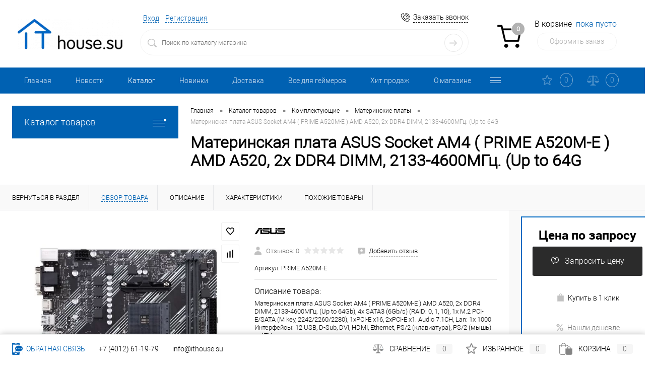

--- FILE ---
content_type: text/html; charset=UTF-8
request_url: https://ithouse.su/catalog/komplektuyushchie/materinskie-platy/materinskaya-plata-asus-socket-am4-prime-a520m-e-amd-a520-2x-ddr4-dimm-2133-4600mgts-up-to-64g/
body_size: 66130
content:
<!DOCTYPE html>
<html lang="ru">
	<head>
		<meta charset="UTF-8">
		<meta name="format-detection" content="telephone=no">
		<meta name="viewport" content="width=device-width, initial-scale=1, maximum-scale=1, user-scalable=0"/>
		<link rel="shortcut icon" type="image/x-icon" href="/favicon.ico?v=1621246976" />
		<meta http-equiv="X-UA-Compatible" content="IE=edge">
		<meta name="theme-color" content="#3498db">
																																						<meta http-equiv="Content-Type" content="text/html; charset=UTF-8" />
<meta name="robots" content="index, follow" />
<meta name="keywords" content="Материнская плата ASUS Socket AM4 ( PRIME A520M-E ) AMD A520, 2x DDR4 DIMM, 2133-4600МГц. (Up to 64G" />
<meta name="description" content="Купить материнская плата asus socket am4 ( prime a520m-e ) amd a520, 2x ddr4 dimm, 2133-4600мгц. (up to 64g в интернет-магазине ITHOUSE.SU. Выгодные цены, скидки, реальные отзывы и обзоры. Самовывоз из магазина через 30 минут или доставка по Калининграду." />
<script data-skip-moving="true">(function(w, d, n) {var cl = "bx-core";var ht = d.documentElement;var htc = ht ? ht.className : undefined;if (htc === undefined || htc.indexOf(cl) !== -1){return;}var ua = n.userAgent;if (/(iPad;)|(iPhone;)/i.test(ua)){cl += " bx-ios";}else if (/Windows/i.test(ua)){cl += ' bx-win';}else if (/Macintosh/i.test(ua)){cl += " bx-mac";}else if (/Linux/i.test(ua) && !/Android/i.test(ua)){cl += " bx-linux";}else if (/Android/i.test(ua)){cl += " bx-android";}cl += (/(ipad|iphone|android|mobile|touch)/i.test(ua) ? " bx-touch" : " bx-no-touch");cl += w.devicePixelRatio && w.devicePixelRatio >= 2? " bx-retina": " bx-no-retina";var ieVersion = -1;if (/AppleWebKit/.test(ua)){cl += " bx-chrome";}else if (/Opera/.test(ua)){cl += " bx-opera";}else if (/Firefox/.test(ua)){cl += " bx-firefox";}ht.className = htc ? htc + " " + cl : cl;})(window, document, navigator);</script>


<link href="/bitrix/cache/css/s1/dresscode/kernel_main/kernel_main_v1.css?176941904410074" type="text/css"  rel="stylesheet" />
<link href="/bitrix/js/ui/design-tokens/dist/ui.design-tokens.min.css?168535941422029" type="text/css"  rel="stylesheet" />
<link href="/bitrix/js/ui/fonts/opensans/ui.font.opensans.min.css?16853593442320" type="text/css"  rel="stylesheet" />
<link href="/bitrix/js/main/popup/dist/main.popup.bundle.min.css?168535938425089" type="text/css"  rel="stylesheet" />
<link href="/bitrix/cache/css/s1/dresscode/page_37645b4fb66d0cf3e927e7da5d79011c/page_37645b4fb66d0cf3e927e7da5d79011c_v1.css?1769419044116839" type="text/css"  rel="stylesheet" />
<link href="/bitrix/cache/css/s1/dresscode/template_57ea6376c208dd6d3687c28ebdce00e7/template_57ea6376c208dd6d3687c28ebdce00e7_v1.css?1769419044323007" type="text/css"  data-template-style="true" rel="stylesheet" />
<link href="/bitrix/panel/main/popup.min.css?168535938420774" type="text/css"  data-template-style="true"  rel="stylesheet" />







<!-- Yandex.Metrika counter --> <script data-skip-moving="true">    (function(m,e,t,r,i,k,a){m[i]=m[i]||function(){(m[i].a=m[i].a||[]).push(arguments)};    m[i].l=1*new Date();k=e.createElement(t),a=e.getElementsByTagName(t)[0],k.async=1,k.src=r,a.parentNode.insertBefore(k,a)})    (window, document, "script", "https://mc.yandex.ru/metrika/tag.js", "ym");     ym(72182224, "init", {         clickmap:true,         trackLinks:true,         accurateTrackBounce:true,         webvisor:true,         ecommerce:"dataLayer"    }); </script> <noscript><div><img src="https://mc.yandex.ru/watch/72182224" style="position:absolute; left:-9999px;" alt="" /></div></noscript> <!-- /Yandex.Metrika counter -->
<link href="https://ithouse.su/catalog/komplektuyushchie/materinskie-platy/materinskaya-plata-asus-socket-am4-prime-a520m-e-amd-a520-2x-ddr4-dimm-2133-4600mgts-up-to-64g/" rel="canonical" />
<!-- dev2fun module opengraph -->
<meta property="og:title" content="Купить материнская плата asus socket am4 ( prime a520m-e ) amd a520, 2x ddr4 dimm, 2133-4600мгц. (up to 64g в Калининграде по цене  в интернет магазине ITHouse.su: приятные цены, описание, отзывы, доставка по Калининграду."/>
<meta property="og:description" content="Купить материнская плата asus socket am4 ( prime a520m-e ) amd a520, 2x ddr4 dimm, 2133-4600мгц. (up to 64g в интернет-магазине ITHOUSE.SU. Выгодные цены, скидк..."/>
<meta property="og:url" content="https://ithouse.su/catalog/komplektuyushchie/materinskie-platy/materinskaya-plata-asus-socket-am4-prime-a520m-e-amd-a520-2x-ddr4-dimm-2133-4600mgts-up-to-64g/"/>
<meta property="og:type" content="website"/>
<meta property="og:site_name" content="ITHouse"/>
<meta property="og:image" content="https://ithouse.su/upload/resize_cache/webp/iblock/c12/mk3vi9uvh3tmz2r0aj7lpe8ma1novxk3/d891a1b1_c837_11eb_8db3_305a3ae48fe4_eaa0c157_149c_11ec_8dbc_305a3ae48fe4.webp"/>
<meta property="og:image:type" content="image/jpeg"/>
<meta property="og:image:width" content="476"/>
<meta property="og:image:height" content="470"/>
<!-- /dev2fun module opengraph -->



		<title>Купить материнская плата asus socket am4 ( prime a520m-e ) amd a520, 2x ddr4 dimm, 2133-4600мгц. (up to 64g в Калининграде по цене  в интернет магазине ITHouse.su: приятные цены, описание, отзывы, доставка по Калининграду.</title>
	</head>
	<body class="loading  panels_white">
		<div id="panel">
					</div>
		<div id="foundation">
			<div id="headerLayout">
	<div id="subHeader3">
		<div class="limiter">
			<div class="subTable">
				<div class="subTableColumn">
					<div class="subTableContainer">
						<div id="logo">
								<a href="/"><img src="/upload/resize_cache/webp/bitrix/templates/dresscode/images/logo.webp" alt=""></a>
						</div>
						<div id="geoPosition">
							<ul>
															</ul>
						</div>
					</div>
				</div>
				<div class="subTableColumn">
					<div class="subTableContainer">
						<div id="topHeading">
							<div class="vertical">
								<p>Компьютеры и комплектующие для любых задач! </p>							</div>
						</div>
					</div>
				</div>
				<div class="subTableColumn">
					<div class="subTableContainer">
						<div id="topTools">
							<div id="topToolsLeft">
								<ul>
										<li class="top-auth-login"><a href="/auth/?backurl=/catalog/komplektuyushchie/materinskie-platy/materinskaya-plata-asus-socket-am4-prime-a520m-e-amd-a520-2x-ddr4-dimm-2133-4600mgts-up-to-64g/">Вход</a></li>
	<li class="top-auth-register"><a href="/auth/?register=yes&amp;backurl=/catalog/komplektuyushchie/materinskie-platy/materinskaya-plata-asus-socket-am4-prime-a520m-e-amd-a520-2x-ddr4-dimm-2133-4600mgts-up-to-64g/">Регистрация</a></li>
								</ul>
							</div>
							<div id="topToolsRight">
																<span class="heading">+7 (4012) 61-19-79</span><a href="#" class="openWebFormModal link callBack" data-id="2">Заказать звонок</a>
<div class="webformModal" id="webFormDwModal_2">
	<div class="webformModalHideScrollBar">
		<div class="webformModalcn100">
			<div class="webformModalContainer">
				<div class="webFormDwModal" data-id="2">
																					<form name="SIMPLE_FORM_2" action="/catalog/komplektuyushchie/materinskie-platy/materinskaya-plata-asus-socket-am4-prime-a520m-e-amd-a520-2x-ddr4-dimm-2133-4600mgts-up-to-64g/" method="POST" enctype="multipart/form-data"><input type="hidden" name="sessid" id="sessid_5" value="61679ca93e729e8f6b652de6adc01382" /><input type="hidden" name="WEB_FORM_ID" value="2" />																					<div class="webFormModalHeading">Заказать звонок<a href="#" class="webFormModalHeadingExit"></a></div>
																					<p class="webFormDescription">Оставьте Ваше сообщение и контактные данные и наши специалисты свяжутся с Вами в ближайшее рабочее время для решения Вашего вопроса.</p>
																			<div class="webFormItems">
																											<div class="webFormItem" id="WEB_FORM_ITEM_TELEPHONE">
											<div class="webFormItemCaption">
																																						<img src="/upload/resize_cache/webp/form/03d/jd8ok31kjs3ie3upx1cu84tkart289yw.webp" class="webFormItemImage" alt="Ваш телефон">
																								<div class="webFormItemLabel">Ваш телефон<span class="webFormItemRequired">*</span></div>
											</div>
											<div class="webFormItemError"></div>
											<div class="webFormItemField" data-required="Y">
																									<input type="text"  class="inputtext"  name="form_text_6" value="" size="40">																							</div>
										</div>
																																				<div class="webFormItem" id="WEB_FORM_ITEM_NAME">
											<div class="webFormItemCaption">
																																						<img src="/upload/resize_cache/webp/form/c0e/09eg4n3ey67rivr410dtb538od5kpt5q.webp" class="webFormItemImage" alt="Ваше имя">
																								<div class="webFormItemLabel">Ваше имя</div>
											</div>
											<div class="webFormItemError"></div>
											<div class="webFormItemField">
																									<input type="text"  class="inputtext"  name="form_text_7" value="" size="40">																							</div>
										</div>
																									<div class="personalInfo">
									<div class="webFormItem">
										<div class="webFormItemError"></div>
										<div class="webFormItemField" data-required="Y">
											<input type="checkbox" class="personalInfoField" name="personalInfo" value="Y"><label class="label-for" data-for="personalInfoField">Я согласен на <a href="/personal-info/" class="pilink">обработку персональных данных.</a><span class="webFormItemRequired">*</span></label>
										</div>
									</div>
								</div>
																	<div class="webFormItem">
										<div class="webFormItemCaption">Защита от автоматического заполнения</div>
											<input type="hidden" name="captcha_sid" value="0426ffdcde65236de84830b2d4ae91cb" class="webFormCaptchaSid" />
											<div class="webFormCaptchaPicture">
												<img style="display:none" src="[data-uri]" data-width="180" data-height="40" class="webFormCaptchaImage"/><div id="recaptcha_e33b" class="g-recaptcha" data-theme="light" data-sitekey="6LdYCd4aAAAAAD3LKNwwEA8xEODYnG1JHG35cAdW" data-size="normal"  data-badge="bottomright" data-callback="RecaptchafreeSubmitForm"></div>
											</div>
											<div class="webFormCaptchaLabel">
												Подтвердите, что вы не робот<font color='red'><span class='form-required starrequired'>*</span></font>											</div>
										<div class="webFormItemField" data-required="Y">
											<input type="text" style="display:none" name="captcha_word" size="30" maxlength="50" value="" data-class="captcha_word" />
										</div>
									</div>
															</div>
												<div class="webFormError"></div>
						<div class="webFormTools">
							<div class="tb">
								<div class="tc">
									<input  type="submit" name="web_form_submit" value="Отправить" class="sendWebFormDw" />
									<input type="hidden" name="web_form_apply" value="Y" />
								</div>
								<div class="tc"><input type="reset" value="Сбросить" /></div>
							</div>
							<p><span class="form-required starrequired">*</span> - Поля, обязательные для заполнения</p>
						</div>
						</form>									</div>
			</div>
		</div>
	</div>
</div>
<div class="webFormMessage" id="webFormMessage_2">
	<div class="webFormMessageContainer">
		<div class="webFormMessageMiddle">
			<div class="webFormMessageHeading">Сообщение отправлено</div>
			<div class="webFormMessageDescription">Ваше сообщение успешно отправлено. В ближайшее время с Вами свяжется наш специалист</div>
			<a href="#" class="webFormMessageExit">Закрыть окно</a>
		</div>
	</div>
</div>
							</div>
						</div>
						<div id="topSearchLine">
							<div id="topSearch2">
	<form action="/search/" method="GET" id="topSearchForm">
		<div class="searchContainerInner">
			<div class="searchContainer">
				<div class="searchColumn">
					<input type="text" name="q" value="" autocomplete="off" placeholder="Поиск по каталогу магазина" id="searchQuery">
				</div>
				<div class="searchColumn">
					<input type="submit" name="send" value="Y" id="goSearch">
					<input type="hidden" name="r" value="Y">
				</div>
			</div>
		</div>
	</form>
</div>
<div id="searchResult"></div>
<div id="searchOverlap"></div>
						</div>
					</div>
				</div>
				<div class="subTableColumn">
					<div class="subTableContainer">
						<div class="cart">
							<div id="flushTopCart">
								<!--'start_frame_cache_FKauiI'--><div class="cartTable">
	<div class="cartTableColumn">
		<div class="cartIcon">
			<a class="countLink">
				<span class="count">0</span>
			</a>
		</div>
	</div>
	<div class="cartTableColumn">
		<div class="cartToolsRow">
			<a class="heading">
				<span class="cartLabel">
					В корзине				</span>
				<span class="total">
											пока пусто									</span>
			</a>
		</div>
		<div class="cartToolsRow">
			<a class="order">
				Оформить заказ			</a>
		</div>
	</div>
</div>
<!--'end_frame_cache_FKauiI'-->							</div>
						</div>
					</div>
				</div>
			</div>
		</div>
	</div>
	<div id="subHeaderLine" class="color_theme">
		<div class="limiter">
			<div class="subLineContainer">
				<div class="subLineLeft">
						<ul id="subMenu">
									<li><a href="/">Главная</a></li>
												<li><a href="/news/">Новости</a></li>
												<li><a class="selected">Каталог</a></li>
												<li><a href="/new/">Новинки</a></li>
												<li><a href="/about/delivery/">Доставка</a></li>
												<li><a href="/collection/vsye_dlya_geymerov/">Все для геймеров</a></li>
												<li><a href="/popular/">Хит продаж</a></li>
												<li><a href="/about/">О магазине</a></li>
												<li><a href="/about/contacts/">Контакты</a></li>
												<li><a href="/reviews/">Отзывы</a></li>
												<li><a href="/discount/">Уцененные товары</a></li>
						</ul>
				</div>
				<div class="subLineRight">
					<div class="topWishlist">
						<div id="flushTopwishlist">
							<!--'start_frame_cache_zkASNO'-->
<a class="text">
	<span class="icon"></span>
	<span class="label">Избранное</span>
	<span class="value">0</span>
</a>

<!--'end_frame_cache_zkASNO'-->						</div>
					</div>
					<div class="topCompare">
						<div id="flushTopCompare">
							<!--'start_frame_cache_yqTuxz'-->
<a class="text">
	<span class="icon"></span>
	<span class="label">Сравнение</span>
	<span class="value">0</span>
</a>

<!--'end_frame_cache_yqTuxz'-->						</div>
					</div>
				</div>
			</div>
		</div>
	</div>
</div>			<div id="main" class="color_white">
				<div class="limiter">
					<div class="compliter">
													<div id="left">
	<a href="/catalog/" class="heading orange menuRolled" id="catalogMenuHeading">Каталог товаров<ins></ins></a>
	<div class="collapsed">
					<ul id="leftMenu">
							<li class="eChild allow-dropdown nested">
					<a href="/catalog/noutbuki-i-aksessuary/" class="menuLink">
						<span class="tb">
								<span class="pc">
																			<img src="/upload/resize_cache/webp/resize_cache/iblock/ea1/p03hztdljra0l0344x60kb74n7k6vy23/24_24_1/icons8_noutbuk_30.webp" alt="Ноутбуки и аксессуары" title="Ноутбуки и аксессуары">
																		<span class="back"></span>
								</span>
							<span class="tx">
								<span class="link-title">Ноутбуки и аксессуары</span>
								<span class="dropdown btn-simple btn-micro"></span>
							</span>
						</span>
					</a>
											<div class="drop">
																						<ul class="menuItems">
																			<li>
																						<a href="/catalog/noutbuki-i-aksessuary/noutbuki/" class="menuLink">
												<span class="link-title">Ноутбуки</span>
												<small>2</small>
																							</a>
										</li>
																													<li>
																						<a href="/catalog/noutbuki-i-aksessuary/bloki-pitaniya-dlya-noutbuka/" class="menuLink">
												<span class="link-title">Блоки питания для ноутбука</span>
												<small>1</small>
																							</a>
										</li>
																													<li>
																						<a href="/catalog/noutbuki-i-aksessuary/podstavki-dlya-noutbuka-/" class="menuLink">
												<span class="link-title">Подставки для ноутбука</span>
												<small>1</small>
																							</a>
										</li>
																													<li>
																						<a href="/catalog/noutbuki-i-aksessuary/sumki-i-ryukzaki-dlya-noutbuka/" class="menuLink">
												<span class="link-title">Сумки и рюкзаки для ноутбука</span>
												<small>10</small>
																							</a>
										</li>
																											</ul>
																				</div>
									</li>
							<li class="eChild allow-dropdown nested">
					<a href="/catalog/komplektuyushchie/" class="menuLink">
						<span class="tb">
								<span class="pc">
																			<img src="/upload/resize_cache/webp/resize_cache/iblock/ef1/24_24_1/g7kv9imqg8gsavl9bit5dvw2807uqaob.webp" alt="Комплектующие" title="Комплектующие">
																		<span class="back"></span>
								</span>
							<span class="tx">
								<span class="link-title">Комплектующие</span>
								<span class="dropdown btn-simple btn-micro"></span>
							</span>
						</span>
					</a>
											<div class="drop">
																						<ul class="menuItems">
																			<li class="nested">
																						<a href="/catalog/komplektuyushchie/ssd-nakopiteli/" class="menuLink">
												<span class="link-title">SSD накопители</span>
												<small>6</small>
																									<span class="dropdown btn-simple btn-micro"></span>
																							</a>
										</li>
																					<li class="allow-dropdown">
												<ul class="menuDropItems">
																											<li><a href="/catalog/komplektuyushchie/ssd-nakopiteli/ssd-2-5-nakopiteli/" class="menuLink">SSD 2,5 накопители<small>0</small></a></li>
																											<li><a href="/catalog/komplektuyushchie/ssd-nakopiteli/ssd-m-2-nakopiteli/" class="menuLink">SSD M.2 накопители<small>6</small></a></li>
																									</ul>
											</li>
																													<li>
																						<a href="/catalog/komplektuyushchie/videokarty/" class="menuLink">
												<span class="link-title">Видеокарты</span>
												<small>1</small>
																							</a>
										</li>
																													<li class="nested">
																						<a href="/catalog/komplektuyushchie/zhestkie-diski-hdd/" class="menuLink">
												<span class="link-title">Жесткие диски HDD</span>
												<small>0</small>
																									<span class="dropdown btn-simple btn-micro"></span>
																							</a>
										</li>
																					<li class="allow-dropdown">
												<ul class="menuDropItems">
																											<li><a href="/catalog/komplektuyushchie/zhestkie-diski-hdd/zhestkie-diski-2-5/" class="menuLink">Жесткие диски 2.5&quot;<small>0</small></a></li>
																											<li><a href="/catalog/komplektuyushchie/zhestkie-diski-hdd/zhestkie-diski-3-5/" class="menuLink">Жесткие диски 3.5&quot;<small>0</small></a></li>
																									</ul>
											</li>
																													<li>
																						<a href="/catalog/komplektuyushchie/zvukovye-karty/" class="menuLink">
												<span class="link-title">Звуковые карты</span>
												<small>0</small>
																							</a>
										</li>
																													<li>
																						<a href="/catalog/komplektuyushchie/bloki-pitaniya/" class="menuLink">
												<span class="link-title">Блоки питания</span>
												<small>0</small>
																							</a>
										</li>
																													<li>
																						<a href="/catalog/komplektuyushchie/kulery-i-ventilyatory/" class="menuLink">
												<span class="link-title">Кулеры и вентиляторы</span>
												<small>4</small>
																							</a>
										</li>
																													<li>
																						<a href="/catalog/komplektuyushchie/materinskie-platy/" class="menuLink">
												<span class="link-title">Материнские платы</span>
												<small>3</small>
																							</a>
										</li>
																													<li>
																						<a href="/catalog/komplektuyushchie/operativnaya-pamyat/" class="menuLink">
												<span class="link-title">Оперативная память</span>
												<small>4</small>
																							</a>
										</li>
																													<li>
																						<a href="/catalog/komplektuyushchie/korpusa/" class="menuLink">
												<span class="link-title">Корпуса</span>
												<small>3</small>
																							</a>
										</li>
																													<li>
																						<a href="/catalog/komplektuyushchie/protsessory/" class="menuLink">
												<span class="link-title">Процессоры</span>
												<small>4</small>
																							</a>
										</li>
																											</ul>
																				</div>
									</li>
							<li class="eChild allow-dropdown nested">
					<a href="/catalog/akustika/" class="menuLink">
						<span class="tb">
								<span class="pc">
																			<img src="/upload/resize_cache/webp/resize_cache/iblock/94b/24_24_1/57wg4y4i34puvqym3qfsn29uhdnlt932.webp" alt="Акустика" title="Акустика">
																		<span class="back"></span>
								</span>
							<span class="tx">
								<span class="link-title">Акустика</span>
								<span class="dropdown btn-simple btn-micro"></span>
							</span>
						</span>
					</a>
											<div class="drop">
																						<ul class="menuItems">
																			<li>
																						<a href="/catalog/akustika/kolonki/" class="menuLink">
												<span class="link-title">Колонки</span>
												<small>14</small>
																							</a>
										</li>
																													<li>
																						<a href="/catalog/akustika/naushniki-i-mikrofony/" class="menuLink">
												<span class="link-title">Наушники и микрофоны</span>
												<small>62</small>
																							</a>
										</li>
																											</ul>
																				</div>
									</li>
							<li class="eChild allow-dropdown nested">
					<a href="/catalog/periferiynoe-oborudovanie/" class="menuLink">
						<span class="tb">
								<span class="pc">
																			<img src="/upload/resize_cache/webp/resize_cache/iblock/c4f/24_24_1/pp1w1cvfr8dkekwjnol7313vlm12jieb.webp" alt="Периферийное оборудование" title="Периферийное оборудование">
																		<span class="back"></span>
								</span>
							<span class="tx">
								<span class="link-title">Периферийное оборудование</span>
								<span class="dropdown btn-simple btn-micro"></span>
							</span>
						</span>
					</a>
											<div class="drop">
																						<ul class="menuItems">
																			<li>
																						<a href="/catalog/periferiynoe-oborudovanie/monitory/" class="menuLink">
												<span class="link-title">Мониторы</span>
												<small>1</small>
																							</a>
										</li>
																													<li>
																						<a href="/catalog/periferiynoe-oborudovanie/raskhodnye-materialy-k-printeram/" class="menuLink">
												<span class="link-title">Расходные материалы к принтерам</span>
												<small>15</small>
																							</a>
										</li>
																													<li>
																						<a href="/catalog/periferiynoe-oborudovanie/ibp-setevye-filtry/" class="menuLink">
												<span class="link-title">ИБП, сетевые фильтры</span>
												<small>9</small>
																							</a>
										</li>
																													<li>
																						<a href="/catalog/periferiynoe-oborudovanie/igrovye-kresla/" class="menuLink">
												<span class="link-title">Игровые кресла</span>
												<small>3</small>
																							</a>
										</li>
																											</ul>
																				</div>
									</li>
							<li class="eChild allow-dropdown nested">
					<a href="/catalog/ustroystvo-vvoda/" class="menuLink selected">
						<span class="tb">
								<span class="pc">
																			<img src="/upload/resize_cache/webp/resize_cache/iblock/61e/jj68l61xv2dzlanoxgqe5yl4ymkb0p1h/24_24_1/kay.webp" alt="Устройство ввода" title="Устройство ввода">
																		<span class="back"></span>
								</span>
							<span class="tx">
								<span class="link-title">Устройство ввода</span>
								<span class="dropdown btn-simple btn-micro"></span>
							</span>
						</span>
					</a>
											<div class="drop">
																						<ul class="menuItems">
																			<li>
																						<a href="/catalog/ustroystvo-vvoda/geympady/" class="menuLink">
												<span class="link-title">Геймпады</span>
												<small>4</small>
																							</a>
										</li>
																													<li>
																						<a href="/catalog/ustroystvo-vvoda/igrovye-nabory/" class="menuLink">
												<span class="link-title">Игровые наборы</span>
												<small>2</small>
																							</a>
										</li>
																													<li>
																						<a href="/catalog/ustroystvo-vvoda/klaviatury/" class="menuLink">
												<span class="link-title">Клавиатуры</span>
												<small>14</small>
																							</a>
										</li>
																													<li>
																						<a href="/catalog/ustroystvo-vvoda/kovriki-dlya-myshey/" class="menuLink">
												<span class="link-title">Коврики для мышей</span>
												<small>27</small>
																							</a>
										</li>
																													<li>
																						<a href="/catalog/ustroystvo-vvoda/komplekty-klaviatura-mysh/" class="menuLink">
												<span class="link-title">Комплекты клавиатура-мышь</span>
												<small>8</small>
																							</a>
										</li>
																													<li class="nested">
																						<a href="/catalog/ustroystvo-vvoda/myshi/" class="menuLink">
												<span class="link-title">Мыши</span>
												<small>20</small>
																									<span class="dropdown btn-simple btn-micro"></span>
																							</a>
										</li>
																					<li class="allow-dropdown">
												<ul class="menuDropItems">
																											<li><a href="/catalog/ustroystvo-vvoda/myshi/myshi-besprovodnye/" class="menuLink">Мыши беспроводные<small>3</small></a></li>
																											<li><a href="/catalog/ustroystvo-vvoda/myshi/myshi-provodnye/" class="menuLink">Мыши проводные<small>0</small></a></li>
																											<li><a href="/catalog/ustroystvo-vvoda/myshi/myshi-igrovye/" class="menuLink">Мыши игровые<small>17</small></a></li>
																									</ul>
											</li>
																											</ul>
																				</div>
									</li>
							<li class="eChild allow-dropdown nested">
					<a href="/catalog/nositeli-informatsii/" class="menuLink">
						<span class="tb">
								<span class="pc">
																			<img src="/upload/resize_cache/webp/resize_cache/iblock/bd2/24_24_1/o88oz88qpterefs5o544mma8tecqbn7r.webp" alt="Носители информации" title="Носители информации">
																		<span class="back"></span>
								</span>
							<span class="tx">
								<span class="link-title">Носители информации</span>
								<span class="dropdown btn-simple btn-micro"></span>
							</span>
						</span>
					</a>
											<div class="drop">
																						<ul class="menuItems">
																			<li>
																						<a href="/catalog/nositeli-informatsii/vneshnie-zhestkie-diski/" class="menuLink">
												<span class="link-title">Внешние жесткие диски</span>
												<small>0</small>
																							</a>
										</li>
																													<li>
																						<a href="/catalog/nositeli-informatsii/karty-pamyati/" class="menuLink">
												<span class="link-title">Карты памяти</span>
												<small>1</small>
																							</a>
										</li>
																													<li>
																						<a href="/catalog/nositeli-informatsii/fleshki/" class="menuLink">
												<span class="link-title">Флэшки</span>
												<small>5</small>
																							</a>
										</li>
																											</ul>
																				</div>
									</li>
							<li class="eChild allow-dropdown nested">
					<a href="/catalog/gadzhety/" class="menuLink">
						<span class="tb">
								<span class="pc">
																			<img src="/upload/resize_cache/webp/resize_cache/iblock/d26/24_24_1/rr51hr6zj6tzfrxnq17z0k4411uvehwm.webp" alt="Гаджеты" title="Гаджеты">
																		<span class="back"></span>
								</span>
							<span class="tx">
								<span class="link-title">Гаджеты</span>
								<span class="dropdown btn-simple btn-micro"></span>
							</span>
						</span>
					</a>
											<div class="drop">
																						<ul class="menuItems">
																			<li>
																						<a href="/catalog/gadzhety/usb-kontsentratory/" class="menuLink">
												<span class="link-title">USB концентраторы</span>
												<small>4</small>
																							</a>
										</li>
																													<li>
																						<a href="/catalog/gadzhety/veb-kamery/" class="menuLink">
												<span class="link-title">Веб-камеры</span>
												<small>4</small>
																							</a>
										</li>
																													<li>
																						<a href="/catalog/gadzhety/ibp-setevye-filtry/" class="menuLink">
												<span class="link-title">ИБП, сетевые фильтры</span>
												<small>9</small>
																							</a>
										</li>
																													<li>
																						<a href="/catalog/gadzhety/ridery-kart-pamyati/" class="menuLink">
												<span class="link-title">Ридеры карт памяти</span>
												<small>2</small>
																							</a>
										</li>
																													<li>
																						<a href="/catalog/gadzhety/elementy-pitaniya/" class="menuLink">
												<span class="link-title">Элементы питания</span>
												<small>15</small>
																							</a>
										</li>
																											</ul>
																				</div>
									</li>
							<li>
					<a href="/catalog/avtoprinadlezhnosti/" class="menuLink">
						<span class="tb">
								<span class="pc">
																			<img src="/upload/resize_cache/webp/resize_cache/iblock/807/24_24_1/kcwjuh9mdrp98datbkbn2d0hc8qn32ew.webp" alt="Автопринадлежности" title="Автопринадлежности">
																		<span class="back"></span>
								</span>
							<span class="tx">
								<span class="link-title">Автопринадлежности</span>
								<span class="dropdown btn-simple btn-micro"></span>
							</span>
						</span>
					</a>
									</li>
							<li class="eChild allow-dropdown nested">
					<a href="/catalog/aksessuary/" class="menuLink">
						<span class="tb">
								<span class="pc">
																			<img src="/upload/resize_cache/webp/resize_cache/iblock/34e/24_24_1/ywk90bzjc23yiqp6o2anvn5srnsbyx39.webp" alt="Аксессуары" title="Аксессуары">
																		<span class="back"></span>
								</span>
							<span class="tx">
								<span class="link-title">Аксессуары</span>
								<span class="dropdown btn-simple btn-micro"></span>
							</span>
						</span>
					</a>
											<div class="drop">
																						<ul class="menuItems">
																			<li>
																						<a href="/catalog/aksessuary/aksessuary-dlya-noutbukov/" class="menuLink">
												<span class="link-title">Аксессуары для ноутбуков</span>
												<small>12</small>
																							</a>
										</li>
																													<li>
																						<a href="/catalog/aksessuary/aksessuary-dlya-smartfonov/" class="menuLink">
												<span class="link-title">Аксессуары для смартфонов</span>
												<small>23</small>
																							</a>
										</li>
																													<li>
																						<a href="/catalog/aksessuary/chistyashchie-sredstva/" class="menuLink">
												<span class="link-title">Чистящие средства</span>
												<small>11</small>
																							</a>
										</li>
																											</ul>
																				</div>
									</li>
							<li class="eChild allow-dropdown nested">
					<a href="/catalog/kabelnaya-produktsiya-i-instrumenty/" class="menuLink">
						<span class="tb">
								<span class="pc">
																			<img src="/upload/resize_cache/webp/resize_cache/iblock/29a/24_24_1/gch4qq16ex5vj7ynwiujijyfuyt73zvz.webp" alt="Кабельная продукция и инструменты" title="Кабельная продукция и инструменты">
																		<span class="back"></span>
								</span>
							<span class="tx">
								<span class="link-title">Кабельная продукция и инструменты</span>
								<span class="dropdown btn-simple btn-micro"></span>
							</span>
						</span>
					</a>
											<div class="drop">
																						<ul class="menuItems">
																			<li>
																						<a href="/catalog/kabelnaya-produktsiya-i-instrumenty/dlya-lokalnoy-seti/" class="menuLink">
												<span class="link-title">Для локальной сети</span>
												<small>0</small>
																							</a>
										</li>
																													<li>
																						<a href="/catalog/kabelnaya-produktsiya-i-instrumenty/kabeli-dlya-av-tekhniki/" class="menuLink">
												<span class="link-title">Кабели для AV техники</span>
												<small>1</small>
																							</a>
										</li>
																													<li>
																						<a href="/catalog/kabelnaya-produktsiya-i-instrumenty/kabeli-dlya-planshetov-i-smartfonov/" class="menuLink">
												<span class="link-title">Кабели для планшетов и смартфонов</span>
												<small>15</small>
																							</a>
										</li>
																													<li>
																						<a href="/catalog/kabelnaya-produktsiya-i-instrumenty/kabeli-dlya-printerov/" class="menuLink">
												<span class="link-title">Кабели для принтеров</span>
												<small>0</small>
																							</a>
										</li>
																													<li>
																						<a href="/catalog/kabelnaya-produktsiya-i-instrumenty/kabeli-dlya-televizorov-i-monitorov/" class="menuLink">
												<span class="link-title">Кабели для телевизоров и мониторов</span>
												<small>3</small>
																							</a>
										</li>
																													<li>
																						<a href="/catalog/kabelnaya-produktsiya-i-instrumenty/udliniteli-i-perekhodniki/" class="menuLink">
												<span class="link-title">Удлинители и переходники</span>
												<small>1</small>
																							</a>
										</li>
																											</ul>
																				</div>
									</li>
					</ul>
				<ul id="subLeftMenu">

									<li><a href="/new/">Новинки</a></li>
						
									<li><a href="/popular/">Популярные товары</a></li>
						
									<li><a href="/sale/">Распродажи и скидки</a></li>
						
									<li><a href="/recommend/">Рекомендуемые товары</a></li>
						
									<li><a href="/discount/">Уцененные товары</a></li>
						
		
	</ul>
	</div>
		<div class="hiddenZone">
			<div class="sideBlock" id="newsBlock">
		<a class="heading" href="/news/">Новости технологий</a>
		<div class="sideBlockContent">
											<div class="newsPreview" id="bx_3218110189_5710">
										<div class="newsOverview">
													<span>10.06.2022</span>
												<a href="/news/grafik-raboty-v-prazdnichnye-dny/" class="newsTitle">график работы в праздничные дни</a>
													<div class="preText">
								13 июня выходной<br />
с 14 июня —<br />
рабочие дни.							</div>
											</div>
				</div>
											<div class="newsPreview" id="bx_3218110189_5708">
										<div class="newsOverview">
													<span>01.06.2022</span>
												<a href="/news/polzovateli-besprovodnykh-naushnikov-nachali-zhalovatsya-na-sboi/" class="newsTitle">Пользователи беспроводных наушников начали жаловаться на сбои</a>
											</div>
				</div>
											<div class="newsPreview" id="bx_3218110189_5698">
										<div class="newsOverview">
													<span>11.05.2022</span>
												<a href="/news/radeon-rx-6750-xt/" class="newsTitle">Radeon RX 6750 XT</a>
													<div class="preText">
								Radeon RX 6750 XT и Radeon RX 6650 XT: быстрее предшественников на 5–8 &#37;							</div>
											</div>
				</div>
					
		</div>
	</div>
		<div id="subscribe" class="sideBlock">
		    <div class="sideBlockContent">
			    <a class="heading" href="/personal/subscribe/">Подписка на новости магазина</a>
<p class="copy">Подпишитесь на рассылку и получайте свежие новости и акции нашего магазина. </p>				<div id="comp_8447780879e7308e555dfc3931347c3f"><form action="/personal/subscribe/subscr_edit.php">
			<div class="hidden">
			<label for="sf_RUB_ID_1">
				<input type="checkbox" name="sf_RUB_ID[]" id="sf_RUB_ID_1" value="1" checked /> Новости магазина			</label>
		</div>
			<div class="hidden">
			<label for="sf_RUB_ID_2">
				<input type="checkbox" name="sf_RUB_ID[]" id="sf_RUB_ID_2" value="2" checked /> Новости магазина			</label>
		</div>
		<input type="text" name="sf_EMAIL" size="20" value="" placeholder="Адрес электронной почты" class="field">
	<input type="submit" name="OK" value="Подписаться" class="submit">
</form>
</div>			</div>
		</div>
		<div class="sideBlock banner">
					</div>
		
			<div class="sideBlock" id="collectionBlock">
		<a class="heading" href="/collection/">Всё для игроков</a>
		<div class="sideBlockContent">
											<div class="item" id="bx_651765591_58">
					<div class="picBlock">
						<a href="/collection/about_defender/" class="picture"><img src="/upload/resize_cache/webp/resize_cache/iblock/9dd/70_70_1/8jms5e1ehb1jctbbms9simnp58csmihi.webp" alt="Все о бренде Defender"></a>	
					</div>
					<div class="tools">
						<a href="/collection/about_defender/" class="name">Все о бренде Defender</a>
													<div class="description">Международная производственная компания Defender. <br />
</div>
											</div>
				</div>
											<div class="item" id="bx_651765591_57">
					<div class="picBlock">
						<a href="/collection/vsye_dlya_geymerov/" class="picture"><img src="/upload/resize_cache/webp/resize_cache/iblock/696/yl313j1a185db5btiw2s16i6z4cn413c/70_70_1/gamer.webp" alt="Всё для геймеров"></a>	
					</div>
					<div class="tools">
						<a href="/collection/vsye_dlya_geymerov/" class="name">Всё для геймеров</a>
													<div class="description">Всё, что нужно профессиональным игрокам.</div>
											</div>
				</div>
											<div class="item" id="bx_651765591_4772">
					<div class="picBlock">
						<a href="/collection/gaming_mouse/" class="picture"><img src="/upload/resize_cache/webp/resize_cache/iblock/783/s9hx6wd1rka1552xoc0kt0gedx37cfvq/70_70_1/640.webp" alt="Игровые мыши"></a>	
					</div>
					<div class="tools">
						<a href="/collection/gaming_mouse/" class="name">Игровые мыши</a>
													<div class="description">Когда точность — Ваше имя.</div>
											</div>
				</div>
					
		</div>
	</div>

		<div class="sideBlock banner">
			<img src="https://ithouse.su/images/left_banner5_75.jpg" alt="Azgard">		</div>
		</div>
</div>												<div id="right">
															<div id="breadcrumbs"><ul itemscope itemtype="https://schema.org/BreadcrumbList"><li itemprop="itemListElement" itemscope itemtype="http://schema.org/ListItem"><a href="/" title="Главная" itemprop="item"><span itemprop="name">Главная</span></a><meta itemprop="position" content="0" /></li><li><span class="arrow"> &bull; </span></li><li itemprop="itemListElement" itemscope itemtype="http://schema.org/ListItem"><a href="/catalog/" title="Каталог товаров" itemprop="item"><span itemprop="name">Каталог товаров</span></a><meta itemprop="position" content="1" /></li><li><span class="arrow"> &bull; </span></li><li itemprop="itemListElement" itemscope itemtype="http://schema.org/ListItem"><a href="/catalog/komplektuyushchie/" title="Комплектующие" itemprop="item"><span itemprop="name">Комплектующие</span></a><meta itemprop="position" content="2" /></li><li><span class="arrow"> &bull; </span></li><li itemprop="itemListElement" itemscope itemtype="http://schema.org/ListItem"><a href="/catalog/komplektuyushchie/materinskie-platy/" title="Материнские платы" itemprop="item"><span itemprop="name">Материнские платы</span></a><meta itemprop="position" content="3" /></li><li><span class="arrow"> &bull; </span></li><li><span class="changeName">Материнская плата ASUS Socket AM4 ( PRIME A520M-E ) AMD A520, 2x DDR4 DIMM, 2133-4600МГц. (Up to 64G</span><meta itemprop="position" content="4" /></li></ul></div>																<h1 class="changeName">Материнская плата ASUS Socket AM4 ( PRIME A520M-E ) AMD A520, 2x DDR4 DIMM, 2133-4600МГц. (Up to 64G</h1>
															<br />																	</div>

				</div>
			</div>
		</div>
		<div id="bx_1762928987_1350">
		<div id="catalogElement" class="item" data-product-iblock-id="18" data-from-cache="N" data-convert-currency="Y" data-currency-id="RUB" data-hide-not-available="Y" data-currency="RUB" data-product-id="1350" data-iblock-id="" data-prop-id="" data-hide-measure="N" data-price-code="BASE" data-deactivated="N">
		<div id="elementSmallNavigation">
							<div class="tabs changeTabs">
											<div class="tab" data-id=""><a href="/catalog/komplektuyushchie/materinskie-platy/"><span>Вернуться в раздел</span></a></div>
											<div class="tab active" data-id="browse"><a href="#"><span>Обзор товара</span></a></div>
											<div class="tab disabled" data-id="complect"><a href="#"><span>Комплект</span></a></div>
											<div class="tab" data-id="detailText"><a href="#"><span>Описание</span></a></div>
											<div class="tab" data-id="elementProperties"><a href="#"><span>Характеристики</span></a></div>
											<div class="tab disabled" data-id="related"><a href="#"><span>Аксессуары</span></a></div>
											<div class="tab disabled" data-id="catalogReviews"><a href="#"><span>Отзывы</span></a></div>
											<div class="tab" data-id="similar"><a href="#"><span>Похожие товары</span></a></div>
											<div class="tab disabled" data-id="stores"><a href="#"><span>Наличие</span></a></div>
											<div class="tab disabled" data-id="files"><a href="#"><span>Файлы</span></a></div>
											<div class="tab disabled" data-id="video"><a href="#"><span>Видео</span></a></div>
									</div>
					</div>
		<div id="tableContainer">
			<div id="elementNavigation" class="column">
									<div class="tabs changeTabs">
													<div class="tab" data-id=""><a href="/catalog/komplektuyushchie/materinskie-platy/">Вернуться в раздел<img src="/upload/resize_cache/webp/bitrix/templates/dresscode/images/elementNavIco1.webp" alt="Вернуться в раздел"></a></div>
													<div class="tab active" data-id="browse"><a href="#">Обзор товара<img src="/upload/resize_cache/webp/bitrix/templates/dresscode/images/elementNavIco2.webp" alt="Обзор товара"></a></div>
													<div class="tab disabled" data-id="complect"><a href="#">Комплект<img src="/upload/resize_cache/webp/bitrix/templates/dresscode/images/elementNavIco3.webp" alt="Комплект"></a></div>
													<div class="tab" data-id="detailText"><a href="#">Описание<img src="/upload/resize_cache/webp/bitrix/templates/dresscode/images/elementNavIco8.webp" alt="Описание"></a></div>
													<div class="tab" data-id="elementProperties"><a href="#">Характеристики<img src="/upload/resize_cache/webp/bitrix/templates/dresscode/images/elementNavIco9.webp" alt="Характеристики"></a></div>
													<div class="tab disabled" data-id="related"><a href="#">Аксессуары<img src="/upload/resize_cache/webp/bitrix/templates/dresscode/images/elementNavIco5.webp" alt="Аксессуары"></a></div>
													<div class="tab disabled" data-id="catalogReviews"><a href="#">Отзывы<img src="/upload/resize_cache/webp/bitrix/templates/dresscode/images/elementNavIco4.webp" alt="Отзывы"></a></div>
													<div class="tab" data-id="similar"><a href="#">Похожие товары<img src="/upload/resize_cache/webp/bitrix/templates/dresscode/images/elementNavIco6.webp" alt="Похожие товары"></a></div>
													<div class="tab disabled" data-id="stores"><a href="#">Наличие<img src="/upload/resize_cache/webp/bitrix/templates/dresscode/images/elementNavIco7.webp" alt="Наличие"></a></div>
													<div class="tab disabled" data-id="files"><a href="#">Файлы<img src="/upload/resize_cache/webp/bitrix/templates/dresscode/images/elementNavIco11.webp" alt="Файлы"></a></div>
													<div class="tab disabled" data-id="video"><a href="#">Видео<img src="/upload/resize_cache/webp/bitrix/templates/dresscode/images/elementNavIco10.webp" alt="Видео"></a></div>
											</div>
							</div>
			<div id="elementContainer" class="column">
				<div class="mainContainer" id="browse">
					<div class="col">
												<div class="wishCompWrap">
							<a href="#" class="elem addWishlist" data-id="1350" title="Добавить в избранное"></a>
							<a href="#" class="elem addCompare changeID" data-id="1350" title="Добавить к сравнению"></a>
						</div>
													<div id="pictureContainer">
								<div class="pictureSlider">
																			<div class="item">
											<a href="/upload/resize_cache/webp/iblock/c12/mk3vi9uvh3tmz2r0aj7lpe8ma1novxk3/d891a1b1_c837_11eb_8db3_305a3ae48fe4_eaa0c157_149c_11ec_8dbc_305a3ae48fe4.webp" title="Увеличить"  class="zoom" data-small-picture="/upload/resize_cache/webp/resize_cache/iblock/c12/mk3vi9uvh3tmz2r0aj7lpe8ma1novxk3/50_50_1/d891a1b1_c837_11eb_8db3_305a3ae48fe4_eaa0c157_149c_11ec_8dbc_305a3ae48fe4.webp" data-large-picture="/upload/resize_cache/webp/iblock/c12/mk3vi9uvh3tmz2r0aj7lpe8ma1novxk3/d891a1b1_c837_11eb_8db3_305a3ae48fe4_eaa0c157_149c_11ec_8dbc_305a3ae48fe4.webp"><img src="/upload/resize_cache/webp/iblock/c12/mk3vi9uvh3tmz2r0aj7lpe8ma1novxk3/d891a1b1_c837_11eb_8db3_305a3ae48fe4_eaa0c157_149c_11ec_8dbc_305a3ae48fe4.webp" alt="Материнская плата ASUS Socket AM4 ( PRIME A520M-E ) AMD A520, 2x DDR4 DIMM, 2133-4600МГц. (Up to 64G" title="Материнская плата ASUS Socket AM4 ( PRIME A520M-E ) AMD A520, 2x DDR4 DIMM, 2133-4600МГц. (Up to 64G по цене "></a>
										</div>
																			<div class="item">
											<a href="/upload/resize_cache/webp/iblock/882/wd3gbz6decd179mzjn0bqecgpfap3upk/d891a1b1_c837_11eb_8db3_305a3ae48fe4_eaa0c158_149c_11ec_8dbc_305a3ae48fe4.webp" title="Увеличить"  class="zoom" data-small-picture="/upload/resize_cache/webp/resize_cache/iblock/882/wd3gbz6decd179mzjn0bqecgpfap3upk/50_50_1/d891a1b1_c837_11eb_8db3_305a3ae48fe4_eaa0c158_149c_11ec_8dbc_305a3ae48fe4.webp" data-large-picture="/upload/resize_cache/webp/iblock/882/wd3gbz6decd179mzjn0bqecgpfap3upk/d891a1b1_c837_11eb_8db3_305a3ae48fe4_eaa0c158_149c_11ec_8dbc_305a3ae48fe4.webp"><img src="/upload/resize_cache/webp/iblock/882/wd3gbz6decd179mzjn0bqecgpfap3upk/d891a1b1_c837_11eb_8db3_305a3ae48fe4_eaa0c158_149c_11ec_8dbc_305a3ae48fe4.webp" alt="Материнская плата ASUS Socket AM4 ( PRIME A520M-E ) AMD A520, 2x DDR4 DIMM, 2133-4600МГц. (Up to 64G фото 2" title="Материнская плата ASUS Socket AM4 ( PRIME A520M-E ) AMD A520, 2x DDR4 DIMM, 2133-4600МГц. (Up to 64G по цене  фото 2"></a>
										</div>
																			<div class="item">
											<a href="/upload/resize_cache/webp/iblock/d5e/f89r9ookhrpt5afpvy69tuzv31hsap0l/d891a1b1_c837_11eb_8db3_305a3ae48fe4_eaa0c159_149c_11ec_8dbc_305a3ae48fe4.webp" title="Увеличить"  class="zoom" data-small-picture="/upload/resize_cache/webp/resize_cache/iblock/d5e/f89r9ookhrpt5afpvy69tuzv31hsap0l/50_50_1/d891a1b1_c837_11eb_8db3_305a3ae48fe4_eaa0c159_149c_11ec_8dbc_305a3ae48fe4.webp" data-large-picture="/upload/resize_cache/webp/iblock/d5e/f89r9ookhrpt5afpvy69tuzv31hsap0l/d891a1b1_c837_11eb_8db3_305a3ae48fe4_eaa0c159_149c_11ec_8dbc_305a3ae48fe4.webp"><img src="/upload/resize_cache/webp/iblock/d5e/f89r9ookhrpt5afpvy69tuzv31hsap0l/d891a1b1_c837_11eb_8db3_305a3ae48fe4_eaa0c159_149c_11ec_8dbc_305a3ae48fe4.webp" alt="Материнская плата ASUS Socket AM4 ( PRIME A520M-E ) AMD A520, 2x DDR4 DIMM, 2133-4600МГц. (Up to 64G фото 3" title="Материнская плата ASUS Socket AM4 ( PRIME A520M-E ) AMD A520, 2x DDR4 DIMM, 2133-4600МГц. (Up to 64G по цене  фото 3"></a>
										</div>
																			<div class="item">
											<a href="/upload/resize_cache/webp/iblock/bc4/6ppwgwy8mt662gp7a0ugwtf4sn6crno3/d891a1b1_c837_11eb_8db3_305a3ae48fe4_8bf8dd86_4d05_11ec_8dc1_305a3ae48fe4.webp" title="Увеличить"  class="zoom" data-small-picture="/upload/resize_cache/webp/resize_cache/iblock/bc4/6ppwgwy8mt662gp7a0ugwtf4sn6crno3/50_50_1/d891a1b1_c837_11eb_8db3_305a3ae48fe4_8bf8dd86_4d05_11ec_8dc1_305a3ae48fe4.webp" data-large-picture="/upload/resize_cache/webp/iblock/bc4/6ppwgwy8mt662gp7a0ugwtf4sn6crno3/d891a1b1_c837_11eb_8db3_305a3ae48fe4_8bf8dd86_4d05_11ec_8dc1_305a3ae48fe4.webp"><img src="/upload/resize_cache/webp/iblock/bc4/6ppwgwy8mt662gp7a0ugwtf4sn6crno3/d891a1b1_c837_11eb_8db3_305a3ae48fe4_8bf8dd86_4d05_11ec_8dc1_305a3ae48fe4.webp" alt="Материнская плата ASUS Socket AM4 ( PRIME A520M-E ) AMD A520, 2x DDR4 DIMM, 2133-4600МГц. (Up to 64G фото 4" title="Материнская плата ASUS Socket AM4 ( PRIME A520M-E ) AMD A520, 2x DDR4 DIMM, 2133-4600МГц. (Up to 64G по цене  фото 4"></a>
										</div>
																			<div class="item">
											<a href="/upload/resize_cache/webp/iblock/48e/8nn6232w6mfedqmrc4u59y2036c01ht7/a3fca7fb_491f_11ec_8dc1_305a3ae48fe4_8bf8dd87_4d05_11ec_8dc1_305a3ae48fe4.webp" title="Увеличить"  class="zoom" data-small-picture="/upload/resize_cache/webp/resize_cache/iblock/48e/8nn6232w6mfedqmrc4u59y2036c01ht7/50_50_1/a3fca7fb_491f_11ec_8dc1_305a3ae48fe4_8bf8dd87_4d05_11ec_8dc1_305a3ae48fe4.webp" data-large-picture="/upload/resize_cache/webp/iblock/48e/8nn6232w6mfedqmrc4u59y2036c01ht7/a3fca7fb_491f_11ec_8dc1_305a3ae48fe4_8bf8dd87_4d05_11ec_8dc1_305a3ae48fe4.webp"><img src="/upload/resize_cache/webp/iblock/48e/8nn6232w6mfedqmrc4u59y2036c01ht7/a3fca7fb_491f_11ec_8dc1_305a3ae48fe4_8bf8dd87_4d05_11ec_8dc1_305a3ae48fe4.webp" alt="Материнская плата ASUS Socket AM4 ( PRIME A520M-E ) AMD A520, 2x DDR4 DIMM, 2133-4600МГц. (Up to 64G фото 5" title="Материнская плата ASUS Socket AM4 ( PRIME A520M-E ) AMD A520, 2x DDR4 DIMM, 2133-4600МГц. (Up to 64G по цене  фото 5"></a>
										</div>
																	</div>
							</div>
							<div id="moreImagesCarousel">
								<div class="carouselWrapper">
									<div class="slideBox">
																																	<div class="item">
													<a href="/upload/resize_cache/webp/iblock/c12/mk3vi9uvh3tmz2r0aj7lpe8ma1novxk3/d891a1b1_c837_11eb_8db3_305a3ae48fe4_eaa0c157_149c_11ec_8dbc_305a3ae48fe4.webp" data-large-picture="/upload/resize_cache/webp/iblock/c12/mk3vi9uvh3tmz2r0aj7lpe8ma1novxk3/d891a1b1_c837_11eb_8db3_305a3ae48fe4_eaa0c157_149c_11ec_8dbc_305a3ae48fe4.webp" data-small-picture="/upload/resize_cache/webp/resize_cache/iblock/c12/mk3vi9uvh3tmz2r0aj7lpe8ma1novxk3/50_50_1/d891a1b1_c837_11eb_8db3_305a3ae48fe4_eaa0c157_149c_11ec_8dbc_305a3ae48fe4.webp">
														<img src="/upload/resize_cache/webp/resize_cache/iblock/c12/mk3vi9uvh3tmz2r0aj7lpe8ma1novxk3/50_50_1/d891a1b1_c837_11eb_8db3_305a3ae48fe4_eaa0c157_149c_11ec_8dbc_305a3ae48fe4.webp" alt="">
													</a>
												</div>
																							<div class="item">
													<a href="/upload/resize_cache/webp/iblock/882/wd3gbz6decd179mzjn0bqecgpfap3upk/d891a1b1_c837_11eb_8db3_305a3ae48fe4_eaa0c158_149c_11ec_8dbc_305a3ae48fe4.webp" data-large-picture="/upload/resize_cache/webp/iblock/882/wd3gbz6decd179mzjn0bqecgpfap3upk/d891a1b1_c837_11eb_8db3_305a3ae48fe4_eaa0c158_149c_11ec_8dbc_305a3ae48fe4.webp" data-small-picture="/upload/resize_cache/webp/resize_cache/iblock/882/wd3gbz6decd179mzjn0bqecgpfap3upk/50_50_1/d891a1b1_c837_11eb_8db3_305a3ae48fe4_eaa0c158_149c_11ec_8dbc_305a3ae48fe4.webp">
														<img src="/upload/resize_cache/webp/resize_cache/iblock/882/wd3gbz6decd179mzjn0bqecgpfap3upk/50_50_1/d891a1b1_c837_11eb_8db3_305a3ae48fe4_eaa0c158_149c_11ec_8dbc_305a3ae48fe4.webp" alt="">
													</a>
												</div>
																							<div class="item">
													<a href="/upload/resize_cache/webp/iblock/d5e/f89r9ookhrpt5afpvy69tuzv31hsap0l/d891a1b1_c837_11eb_8db3_305a3ae48fe4_eaa0c159_149c_11ec_8dbc_305a3ae48fe4.webp" data-large-picture="/upload/resize_cache/webp/iblock/d5e/f89r9ookhrpt5afpvy69tuzv31hsap0l/d891a1b1_c837_11eb_8db3_305a3ae48fe4_eaa0c159_149c_11ec_8dbc_305a3ae48fe4.webp" data-small-picture="/upload/resize_cache/webp/resize_cache/iblock/d5e/f89r9ookhrpt5afpvy69tuzv31hsap0l/50_50_1/d891a1b1_c837_11eb_8db3_305a3ae48fe4_eaa0c159_149c_11ec_8dbc_305a3ae48fe4.webp">
														<img src="/upload/resize_cache/webp/resize_cache/iblock/d5e/f89r9ookhrpt5afpvy69tuzv31hsap0l/50_50_1/d891a1b1_c837_11eb_8db3_305a3ae48fe4_eaa0c159_149c_11ec_8dbc_305a3ae48fe4.webp" alt="">
													</a>
												</div>
																							<div class="item">
													<a href="/upload/resize_cache/webp/iblock/bc4/6ppwgwy8mt662gp7a0ugwtf4sn6crno3/d891a1b1_c837_11eb_8db3_305a3ae48fe4_8bf8dd86_4d05_11ec_8dc1_305a3ae48fe4.webp" data-large-picture="/upload/resize_cache/webp/iblock/bc4/6ppwgwy8mt662gp7a0ugwtf4sn6crno3/d891a1b1_c837_11eb_8db3_305a3ae48fe4_8bf8dd86_4d05_11ec_8dc1_305a3ae48fe4.webp" data-small-picture="/upload/resize_cache/webp/resize_cache/iblock/bc4/6ppwgwy8mt662gp7a0ugwtf4sn6crno3/50_50_1/d891a1b1_c837_11eb_8db3_305a3ae48fe4_8bf8dd86_4d05_11ec_8dc1_305a3ae48fe4.webp">
														<img src="/upload/resize_cache/webp/resize_cache/iblock/bc4/6ppwgwy8mt662gp7a0ugwtf4sn6crno3/50_50_1/d891a1b1_c837_11eb_8db3_305a3ae48fe4_8bf8dd86_4d05_11ec_8dc1_305a3ae48fe4.webp" alt="">
													</a>
												</div>
																							<div class="item">
													<a href="/upload/resize_cache/webp/iblock/48e/8nn6232w6mfedqmrc4u59y2036c01ht7/a3fca7fb_491f_11ec_8dc1_305a3ae48fe4_8bf8dd87_4d05_11ec_8dc1_305a3ae48fe4.webp" data-large-picture="/upload/resize_cache/webp/iblock/48e/8nn6232w6mfedqmrc4u59y2036c01ht7/a3fca7fb_491f_11ec_8dc1_305a3ae48fe4_8bf8dd87_4d05_11ec_8dc1_305a3ae48fe4.webp" data-small-picture="/upload/resize_cache/webp/resize_cache/iblock/48e/8nn6232w6mfedqmrc4u59y2036c01ht7/50_50_1/a3fca7fb_491f_11ec_8dc1_305a3ae48fe4_8bf8dd87_4d05_11ec_8dc1_305a3ae48fe4.webp">
														<img src="/upload/resize_cache/webp/resize_cache/iblock/48e/8nn6232w6mfedqmrc4u59y2036c01ht7/50_50_1/a3fca7fb_491f_11ec_8dc1_305a3ae48fe4_8bf8dd87_4d05_11ec_8dc1_305a3ae48fe4.webp" alt="">
													</a>
												</div>
																														</div>
								</div>
								<div class="controls">
									<a href="#" id="moreImagesLeftButton"></a>
									<a href="#" id="moreImagesRightButton"></a>
								</div>
							</div>
											</div>
					<div class="secondCol col">
						<div class="brandImageWrap">
															<a href="/brands/asus/" class="brandImage"><img src="/upload/resize_cache/webp/resize_cache/iblock/151/250_50_1/xc60j17dxznjsur98lg14vxwiuwx06tn.webp" alt="ASUS"></a>
																				</div>
						<div class="reviewsBtnWrap">
							<div class="row">
								<a class="label">
									<img src="/upload/resize_cache/webp/bitrix/templates/dresscode/images/reviews.webp" alt="" class="icon">
									<span class="">Отзывов:  0</span>
									<div class="rating">
									  <i class="m" style="width:0%"></i>
									  <i class="h"></i>
									</div>
								</a>
							</div>
															<div class="row">
									<a href="#" class="reviewAddButton label"><img src="/upload/resize_cache/webp/bitrix/templates/dresscode/images/addReviewSmall.webp" alt="Добавить отзыв" class="icon"><span class="labelDotted">Добавить отзыв</span></a>
								</div>
																						<div class="row article">
									Артикул: <span class="changeArticle" data-first-value="PRIME A520M-E">PRIME A520M-E</span>
								</div>
													</div>
													<div class="description">
								<h2 class="heading noTabs">Описание товара: </h2>
								<div class="changeShortDescription" data-first-value='Материнская плата ASUS Socket AM4 &#40; PRIME A520M-E &#41; AMD A520, 2x DDR4 DIMM, 2133-4600МГц. &#40;Up to 64Gb&#41;, 4x SATA3 &#40;6Gb/s&#41; &#40;RAID: 0, 1, 10&#41;, 1x M.2 PCI-E/SATA &#40;M key, 2242/2260/2280&#41;, 1xPCI-E x16, 2xPCI-E x1. Audio 7.1CH, Lan: 1x 1000. Интерфейсы: 12 USB, D-Sub, DVI, HDMI, Ethernet, PS/2 &#40;клавиатура&#41;, PS/2 &#40;мышь&#41;. mATX.'>Материнская плата ASUS Socket AM4 &#40; PRIME A520M-E &#41; AMD A520, 2x DDR4 DIMM, 2133-4600МГц. &#40;Up to 64Gb&#41;, 4x SATA3 &#40;6Gb/s&#41; &#40;RAID: 0, 1, 10&#41;, 1x M.2 PCI-E/SATA &#40;M key, 2242/2260/2280&#41;, 1xPCI-E x16, 2xPCI-E x1. Audio 7.1CH, Lan: 1x 1000. Интерфейсы: 12 USB, D-Sub, DVI, HDMI, Ethernet, PS/2 &#40;клавиатура&#41;, PS/2 &#40;мышь&#41;. mATX.</div>
							</div>
																		<div class="changePropertiesNoGroup">
							    <div class="elementProperties">
        <div class="headingBox">
            <div class="heading">
                Характеристики:             </div>
            <div class="moreProperties">
                <a href="#" class="morePropertiesLink">Все характеристики</a>
            </div>
        </div>
        <div class="propertyList">
                                                                    <div class="propertyTable">
                        <div class="propertyName">Картинки галереи</div>
                        <div class="propertyValue">
                                                                                                <a href="/upload/resize_cache/webp/iblock/882/wd3gbz6decd179mzjn0bqecgpfap3upk/d891a1b1_c837_11eb_8db3_305a3ae48fe4_eaa0c158_149c_11ec_8dbc_305a3ae48fe4.webp">Загрузить</a> / <a href="/upload/resize_cache/webp/iblock/d5e/f89r9ookhrpt5afpvy69tuzv31hsap0l/d891a1b1_c837_11eb_8db3_305a3ae48fe4_eaa0c159_149c_11ec_8dbc_305a3ae48fe4.webp">Загрузить</a> / <a href="/upload/resize_cache/webp/iblock/bc4/6ppwgwy8mt662gp7a0ugwtf4sn6crno3/d891a1b1_c837_11eb_8db3_305a3ae48fe4_8bf8dd86_4d05_11ec_8dc1_305a3ae48fe4.webp">Загрузить</a> / <a href="/upload/resize_cache/webp/iblock/48e/8nn6232w6mfedqmrc4u59y2036c01ht7/a3fca7fb_491f_11ec_8dc1_305a3ae48fe4_8bf8dd87_4d05_11ec_8dc1_305a3ae48fe4.webp">Загрузить</a>                                                                                    </div>
                    </div>
                                                                                    <div class="propertyTable">
                        <div class="propertyName">Сокет</div>
                        <div class="propertyValue">
                                                                                                AMD                                                                                    </div>
                    </div>
                                                                                    <div class="propertyTable">
                        <div class="propertyName">Тип памяти</div>
                        <div class="propertyValue">
                                                                                                DDR4 DIMM                                                                                    </div>
                    </div>
                                                                                    <div class="propertyTable">
                        <div class="propertyName">Бренд</div>
                        <div class="propertyValue">
                                                            <a href="/brands/asus/">ASUS</a>                                                    </div>
                    </div>
                                                                                    <div class="propertyTable">
                        <div class="propertyName">Форм-фактор</div>
                        <div class="propertyValue">
                                                                                                microATX                                                                                    </div>
                    </div>
                                                                                    <div class="propertyTable">
                        <div class="propertyName">Чипсет</div>
                        <div class="propertyValue">
                                                                                                A520                                                                                    </div>
                    </div>
                                                                                    <div class="propertyTable">
                        <div class="propertyName">Количество слотов памяти</div>
                        <div class="propertyValue">
                                                                                                2 x DDR4 DIMM (2133-4600 МГц)                                                                                    </div>
                    </div>
                                                                                                                                                                                                            </div>
    </div>
						</div>
					</div>
				</div>
				<div id="smallElementTools">
					<div class="smallElementToolsContainer">
						<div class="mainTool">
	<div class="mainToolContainer">
		<div class="mobilePriceContainer">
													<a class="price changePrice">Цена по запросу</a>
					</div>
		<div class="mobileButtonsContainer columnRowWrap">
			<div class="addCartContainer">
									<a href="#" class="addCart changeID changeQty changeCart disabled requestPrice" data-id="1350" data-quantity="1"><span><img src="/upload/resize_cache/webp/bitrix/templates/dresscode/images/request.webp" alt="Запросить цену" class="icon">Запросить цену</span></a>
								<div class="qtyBlock columnRow row">
					<div class="qtyBlockContainer">
						<a href="#" class="minus"></a><input type="text" class="qty" value="1" data-step="1" data-max-quantity="0" data-enable-trace="Y"><a href="#" class="plus"></a>
					</div>
				</div>
			</div>
			<div class="mobileFastBackContainer row columnRow">
				<a href="#" class="fastBack label changeID disabled" data-id="1350"><img src="/upload/resize_cache/webp/bitrix/templates/dresscode/images/fastBack.webp" alt="Купить в 1 клик" class="icon">Купить в 1 клик</a>
			</div>
		</div>
	</div>
</div>
<div class="secondTool">
			<div class="row cheaper-container">
			<a href="#" class="cheaper label openWebFormModal disabled" data-id="1"><img src="/upload/resize_cache/webp/bitrix/templates/dresscode/images/cheaper.webp" alt="Нашли дешевле" class="icon">Нашли дешевле</a>
		</div>
			<div class="row available-block">

									<a class="outOfStock label eChangeAvailable"><img src="/upload/resize_cache/webp/bitrix/templates/dresscode/images/outOfStock.webp" alt="Недоступно" class="icon">Недоступно</a>
						</div>
	<div class="row share-items">
		<div class="ya-share-label">Поделиться</div>
		<div class="ya-share2" data-services="vkontakte,facebook,odnoklassniki,moimir,twitter"></div>
	</div>
</div>
					</div>
				</div>
										<div class="advantagesDetail">
		<div class="advantagesDetailCarousel">
			<div class="advantagesItems slideBox">
									<div class="advantagesItem slideItem">
													<div class="advantagesPicture"><img src="/upload/resize_cache/webp/iblock/a9f/vhhapxlviq9flmk432i3jt95u4tiqoo2.webp" alt="Весь ассортимент сертифицирован" title="Весь ассортимент сертифицирован"></div>
												<div class="advantagesName">Весь ассортимент сертифицирован</div>
					</div>
									<div class="advantagesItem slideItem">
													<div class="advantagesPicture"><img src="/upload/resize_cache/webp/iblock/863/c0hl3ed5en68u3cqd4j4kjuxa58fzvmp.webp" alt="Принимаем все способы оплаты" title="Принимаем все способы оплаты"></div>
												<div class="advantagesName">Принимаем все способы оплаты</div>
					</div>
									<div class="advantagesItem slideItem">
													<div class="advantagesPicture"><img src="/upload/resize_cache/webp/iblock/05d/5dj3063m0bv0g40im4h1ws58x0sja8ye.webp" alt="Профессиональная помощь в подборе товаров" title="Профессиональная помощь в подборе товаров"></div>
												<div class="advantagesName">Профессиональная помощь в подборе товаров</div>
					</div>
									<div class="advantagesItem slideItem">
													<div class="advantagesPicture"><img src="/upload/resize_cache/webp/iblock/6de/ah1v29lkvqt0sgq823d0t6srov8aea5r.webp" alt="Скидки постоянным покупателям" title="Скидки постоянным покупателям"></div>
												<div class="advantagesName">Скидки постоянным покупателям</div>
					</div>
									<div class="advantagesItem slideItem">
													<div class="advantagesPicture"><img src="/upload/resize_cache/webp/iblock/0be/b71b0zy58o12adufduhgckfh1dec2i12.webp" alt="Супер срочная доставка в течение 2х часов " title="Супер срочная доставка в течение 2х часов "></div>
												<div class="advantagesName">Супер срочная доставка в течение 2х часов </div>
					</div>
							</div>
		</div>
	</div>
																		<div class="fast-deliveries-container">
						


					</div>
																				
<div class="sale-products-gift bx-blue" data-entity="sale-products-gift-container">
		</div>

																	<div id="detailText">
						<h2 class="heading">Описание товара</h2>
						<div class="changeDescription">Материнская плата ASUS PRIME A520M-E – от эргономики и функционала которого зависит мощность, быстродействие и производительность вашего компьютера. Micro-ATX – ее форм-фактор, она поддерживает установку памяти типа DDR4, чей максимальный объем достигает 64 ГБ, а диапазон частот варьируется от 2133 до 4600 МГц.<br /> Имеются четыре порта SATA 6Gb/s, 7 портов USB на задней панели разных конфигураций, видеовыходы и аналоговые аудиоразъемы – в общем все, что необходимо для полноценного функционирования компьютера. ASUS PRIME A520M-E поддерживает сетевой адаптер скоростью до 1000 Мбит/с.</div>
					</div>
								<div class="changePropertiesGroup">
					    <div id="elementProperties">
        <h2 class="heading">Характеристики</h2>
        <div class="detailPropertiesTable">
            <table class="stats">
                <tbody>
                                                                                         <tr class="cap">
                            <td colspan="3">Прочие</td>
                        </tr>
                                                    <tr class="gray">
                                <td class="name"><span>Картинки галереи</span></td>
                                <td><a href="/upload/resize_cache/webp/iblock/882/wd3gbz6decd179mzjn0bqecgpfap3upk/d891a1b1_c837_11eb_8db3_305a3ae48fe4_eaa0c158_149c_11ec_8dbc_305a3ae48fe4.webp">Загрузить</a> / <a href="/upload/resize_cache/webp/iblock/d5e/f89r9ookhrpt5afpvy69tuzv31hsap0l/d891a1b1_c837_11eb_8db3_305a3ae48fe4_eaa0c159_149c_11ec_8dbc_305a3ae48fe4.webp">Загрузить</a> / <a href="/upload/resize_cache/webp/iblock/bc4/6ppwgwy8mt662gp7a0ugwtf4sn6crno3/d891a1b1_c837_11eb_8db3_305a3ae48fe4_8bf8dd86_4d05_11ec_8dc1_305a3ae48fe4.webp">Загрузить</a> / <a href="/upload/resize_cache/webp/iblock/48e/8nn6232w6mfedqmrc4u59y2036c01ht7/a3fca7fb_491f_11ec_8dc1_305a3ae48fe4_8bf8dd87_4d05_11ec_8dc1_305a3ae48fe4.webp">Загрузить</a></td>
                                <td class="right">
                                                                    </td>
                            </tr>
                                                                                <tr>
                                <td class="name"><span>Сокет</span></td>
                                <td>AMD</td>
                                <td class="right">
                                                                    </td>
                            </tr>
                                                                                <tr class="gray">
                                <td class="name"><span>Тип памяти</span></td>
                                <td>DDR4 DIMM</td>
                                <td class="right">
                                                                    </td>
                            </tr>
                                                                                <tr>
                                <td class="name"><span>Бренд</span></td>
                                <td><a href="/brands/asus/">ASUS</a></td>
                                <td class="right">
                                                                    </td>
                            </tr>
                                                                                <tr class="gray">
                                <td class="name"><span>Форм-фактор</span></td>
                                <td>microATX</td>
                                <td class="right">
                                                                    </td>
                            </tr>
                                                                                <tr>
                                <td class="name"><span>Чипсет</span></td>
                                <td>A520</td>
                                <td class="right">
                                                                    </td>
                            </tr>
                                                                                <tr class="gray">
                                <td class="name"><span>Количество слотов памяти</span></td>
                                <td>2 x DDR4 DIMM (2133-4600 МГц)</td>
                                <td class="right">
                                                                    </td>
                            </tr>
                                                                                <tr>
                                <td class="name"><span>Разъемы на задней панели</span></td>
                                <td>2 x USB 2.0, 4 x USB 3.2 Gen1 Type A, 1 x USB 3.2 </td>
                                <td class="right">
                                                                    </td>
                            </tr>
                                                                                <tr class="gray">
                                <td class="name"><span>Количество разъемов M.2</span></td>
                                <td>1</td>
                                <td class="right">
                                                                    </td>
                            </tr>
                                                                                <tr>
                                <td class="name"><span>PCI-E x16</span></td>
                                <td>1</td>
                                <td class="right">
                                                                    </td>
                            </tr>
                                                                                <tr class="gray">
                                <td class="name"><span>PCI-E x1</span></td>
                                <td>2</td>
                                <td class="right">
                                                                    </td>
                            </tr>
                                                                                <tr>
                                <td class="name"><span>Видео выходы</span></td>
                                <td>HDMI, VGA (D-Sub), DVI-D</td>
                                <td class="right">
                                                                    </td>
                            </tr>
                                                                                <tr class="gray">
                                <td class="name"><span>Наличие интерфейсов</span></td>
                                <td>Ethernet, 7.1CH, PS/2</td>
                                <td class="right">
                                                                    </td>
                            </tr>
                                                                                        </tbody>
            </table>
        </div>
    </div>
				</div>
						        		        	            		            <div id="newReview">
		                <span class="heading">Добавить отзыв</span>
		                <form action="" method="GET">
		                    <div id="newRating"><ins>Ваша оценка:</ins><span class="rating"><i class="m" style="width:0%"></i><i class="h"></i></span></div>
		                    <div class="newReviewTable">
		                    	<div class="left">
									<label>Опыт использования:</label>
																		    <ul class="usedSelect">
									        									            <li><a href="#" data-id="5">Несколько дней</a></li>
									        									            <li><a href="#" data-id="8">Больше года</a></li>
									        									            <li><a href="#" data-id="7">Менее месяца</a></li>
									        									            <li><a href="#" data-id="6">Несколько месяцев</a></li>
									        									    </ul>
																		<label>Достоинства:</label>
									<textarea rows="10" cols="45" name="DIGNITY"></textarea>
		                    	</div>
		                    	<div class="right">
									<label>Недостатки:</label>
									<textarea rows="10" cols="45" name="SHORTCOMINGS"></textarea>
									<label>Общие впечатления:</label>
									<textarea rows="10" cols="45" name="COMMENT"></textarea>
									<label>Представьтесь:</label>
									<input type="text" name="NAME"><a href="#" class="submit" data-id="13">Отправить отзыв</a>
		                    	</div>
		                    </div>
		                    <input type="hidden" name="USED" id="usedInput" value="" />
		                    <input type="hidden" name="RATING" id="ratingInput" value="0"/>
		                    <input type="hidden" name="PRODUCT_NAME" value="Материнская плата ASUS Socket AM4 ( PRIME A520M-E ) AMD A520, 2x DDR4 DIMM, 2133-4600МГц. (Up to 64G"/>
		                    <input type="hidden" name="PRODUCT_ID" value="1350"/>
		                </form>
		            </div>
		        						        	<div id="similar">
						<h2 class="heading">Похожие товары (8)</h2>
							<div id="catalogSection">
			<div class="items productList">
										<div class="item product sku" id="bx_4028463329_490" data-product-iblock-id="18" data-from-cache="Y" data-convert-currency="Y" data-currency-id="RUB" data-product-id="490" data-iblock-id="" data-prop-id="" data-product-width="220" data-product-height="200" data-hide-measure="" data-currency="RUB" data-hide-not-available="Y" data-price-code="BASE">
		<div class="tabloid nowp">
			<a href="#" class="removeFromWishlist" data-id="490"></a>
						<div class="rating">
				<i class="m" style="width:0%"></i>
				<i class="h"></i>
			</div>
								    <div class="productTable">
		    	<div class="productColImage">
					<a href="/catalog/komplektuyushchie/materinskie-platy/materinskaya-plata-gigabyte-b460-hd3-s1200-/" class="picture">
													<img src="/upload/resize_cache/webp/resize_cache/iblock/ffe/7bzn7xokug2hfgobvdz7hcgo6fo9u0v1/220_200_1/4cf0d0f1_996b_11eb_a75f_00046186ba43_900a8867_9de5_11eb_8db3_305a3ae48fe4.webp" alt="Материнская плата GIGABYTE  B460 HD3  /s1200 " title="Материнская плата GIGABYTE  B460 HD3  /s1200  по цене 11&nbsp;034 &#8381;">
												<span class="getFastView" data-id="490">Быстрый просмотр</span>
					</a>
		    	</div>
		    	<div class="productColText">
					<a href="/catalog/komplektuyushchie/materinskie-platy/materinskaya-plata-gigabyte-b460-hd3-s1200-/" class="name"><span class="middle">Материнская плата GIGABYTE  B460 HD3  /s1200 </span></a>
																								<a class="price">11&nbsp;034 &#8381;																	<span class="measure"> / шт</span>
																<s class="discount">
																	</s>
							</a>
																<div class="addCartContainer">
																					<a href="#" class="addCart" data-id="490"><span><img src="/bitrix/templates/dresscode/images/incart.svg" alt="В корзину" class="icon">В корзину</span></a>
																			<div class="quantityContainer">
							<div class="quantityWrapper">
								<a href="#" class="minus"></a><input type="text" class="quantity" value="1" data-step="1" data-max-quantity="1" data-enable-trace="Y"><a href="#" class="plus"></a>
							</div>
						</div>
					</div>
					<a href="/catalog/komplektuyushchie/materinskie-platy/materinskaya-plata-gigabyte-b460-hd3-s1200-/" class="btn-simple add-cart">Подробнее</a>
		    	</div>
		    </div>
			<div class="optional">
				<div class="row">
					<a href="#" class="fastBack label" data-id="490"><img src="/upload/resize_cache/webp/bitrix/templates/dresscode/images/fastBack.webp" alt="" class="icon">Купить в 1 клик</a>
					<a href="#" class="addCompare label" data-id="490"><img src="/upload/resize_cache/webp/bitrix/templates/dresscode/images/compare.webp" alt="" class="icon">Сравнение</a>
				</div>
				<div class="row">
					<a href="#" class="addWishlist label" data-id="490"><img src="/upload/resize_cache/webp/bitrix/templates/dresscode/images/wishlist.webp" alt="" class="icon">В избранное</a>
																		<span class="inStock label changeAvailable"><img src="/upload/resize_cache/webp/bitrix/templates/dresscode/images/inStock.webp" alt="В наличии" class="icon"><span>В наличии</span> - 1 шт.</span>
															</div>
			</div>
						<div class="clear"></div>
		</div>
	</div>
										<div class="item product sku" id="bx_2266646647_491" data-product-iblock-id="18" data-from-cache="Y" data-convert-currency="Y" data-currency-id="RUB" data-product-id="491" data-iblock-id="" data-prop-id="" data-product-width="220" data-product-height="200" data-hide-measure="" data-currency="RUB" data-hide-not-available="Y" data-price-code="BASE">
		<div class="tabloid nowp">
			<a href="#" class="removeFromWishlist" data-id="491"></a>
						<div class="rating">
				<i class="m" style="width:0%"></i>
				<i class="h"></i>
			</div>
								    <div class="productTable">
		    	<div class="productColImage">
					<a href="/catalog/komplektuyushchie/materinskie-platy/materinskaya-plata-gigabyte-b460m-d3h-s1200/" class="picture">
													<img src="/upload/resize_cache/webp/resize_cache/iblock/e4a/220_200_1/ohl4my9u41c7huahbo22ow6v84kmo1wk.webp" alt="Материнская плата GIGABYTE  B460M D3H  /s1200" title="Материнская плата GIGABYTE  B460M D3H  /s1200 по цене 10&nbsp;266 &#8381;">
												<span class="getFastView" data-id="491">Быстрый просмотр</span>
					</a>
		    	</div>
		    	<div class="productColText">
					<a href="/catalog/komplektuyushchie/materinskie-platy/materinskaya-plata-gigabyte-b460m-d3h-s1200/" class="name"><span class="middle">Материнская плата GIGABYTE  B460M D3H  /s1200</span></a>
																								<a class="price">10&nbsp;266 &#8381;																	<span class="measure"> / шт</span>
																<s class="discount">
																	</s>
							</a>
																<div class="addCartContainer">
																					<a href="#" class="addCart" data-id="491"><span><img src="/bitrix/templates/dresscode/images/incart.svg" alt="В корзину" class="icon">В корзину</span></a>
																			<div class="quantityContainer">
							<div class="quantityWrapper">
								<a href="#" class="minus"></a><input type="text" class="quantity" value="1" data-step="1" data-max-quantity="1" data-enable-trace="Y"><a href="#" class="plus"></a>
							</div>
						</div>
					</div>
					<a href="/catalog/komplektuyushchie/materinskie-platy/materinskaya-plata-gigabyte-b460m-d3h-s1200/" class="btn-simple add-cart">Подробнее</a>
		    	</div>
		    </div>
			<div class="optional">
				<div class="row">
					<a href="#" class="fastBack label" data-id="491"><img src="/upload/resize_cache/webp/bitrix/templates/dresscode/images/fastBack.webp" alt="" class="icon">Купить в 1 клик</a>
					<a href="#" class="addCompare label" data-id="491"><img src="/upload/resize_cache/webp/bitrix/templates/dresscode/images/compare.webp" alt="" class="icon">Сравнение</a>
				</div>
				<div class="row">
					<a href="#" class="addWishlist label" data-id="491"><img src="/upload/resize_cache/webp/bitrix/templates/dresscode/images/wishlist.webp" alt="" class="icon">В избранное</a>
																		<span class="inStock label changeAvailable"><img src="/upload/resize_cache/webp/bitrix/templates/dresscode/images/inStock.webp" alt="В наличии" class="icon"><span>В наличии</span> - 1 шт.</span>
															</div>
			</div>
						<div class="clear"></div>
		</div>
	</div>
										<div class="item product sku" id="bx_427744724_658" data-product-iblock-id="18" data-from-cache="Y" data-convert-currency="Y" data-currency-id="RUB" data-product-id="658" data-iblock-id="" data-prop-id="" data-product-width="220" data-product-height="200" data-hide-measure="" data-currency="RUB" data-hide-not-available="Y" data-price-code="BASE">
		<div class="tabloid nowp">
			<a href="#" class="removeFromWishlist" data-id="658"></a>
						<div class="rating">
				<i class="m" style="width:0%"></i>
				<i class="h"></i>
			</div>
								    <div class="productTable">
		    	<div class="productColImage">
					<a href="/catalog/komplektuyushchie/materinskie-platy/materinskaya-plata-asrock-h470m-hdv-lga1200/" class="picture">
													<img src="/upload/resize_cache/webp/resize_cache/iblock/f55/uval6snrh9kmtrauq1egou1ad98mf2wr/220_200_1/0883a181_b230_11eb_8db3_305a3ae48fe4_fced3830_b333_11eb_8db3_305a3ae48fe4.webp" alt="Материнская плата Asrock H470M-HDV  LGA1200" title="Материнская плата Asrock H470M-HDV  LGA1200 по цене 7&nbsp;985 &#8381;">
												<span class="getFastView" data-id="658">Быстрый просмотр</span>
					</a>
		    	</div>
		    	<div class="productColText">
					<a href="/catalog/komplektuyushchie/materinskie-platy/materinskaya-plata-asrock-h470m-hdv-lga1200/" class="name"><span class="middle">Материнская плата Asrock H470M-HDV  LGA1200</span></a>
																								<a class="price">7&nbsp;985 &#8381;																	<span class="measure"> / шт</span>
																<s class="discount">
																	</s>
							</a>
																<div class="addCartContainer">
																					<a href="#" class="addCart" data-id="658"><span><img src="/bitrix/templates/dresscode/images/incart.svg" alt="В корзину" class="icon">В корзину</span></a>
																			<div class="quantityContainer">
							<div class="quantityWrapper">
								<a href="#" class="minus"></a><input type="text" class="quantity" value="1" data-step="1" data-max-quantity="1" data-enable-trace="Y"><a href="#" class="plus"></a>
							</div>
						</div>
					</div>
					<a href="/catalog/komplektuyushchie/materinskie-platy/materinskaya-plata-asrock-h470m-hdv-lga1200/" class="btn-simple add-cart">Подробнее</a>
		    	</div>
		    </div>
			<div class="optional">
				<div class="row">
					<a href="#" class="fastBack label" data-id="658"><img src="/upload/resize_cache/webp/bitrix/templates/dresscode/images/fastBack.webp" alt="" class="icon">Купить в 1 клик</a>
					<a href="#" class="addCompare label" data-id="658"><img src="/upload/resize_cache/webp/bitrix/templates/dresscode/images/compare.webp" alt="" class="icon">Сравнение</a>
				</div>
				<div class="row">
					<a href="#" class="addWishlist label" data-id="658"><img src="/upload/resize_cache/webp/bitrix/templates/dresscode/images/wishlist.webp" alt="" class="icon">В избранное</a>
																		<span class="inStock label changeAvailable"><img src="/upload/resize_cache/webp/bitrix/templates/dresscode/images/inStock.webp" alt="В наличии" class="icon"><span>В наличии</span> - 1 шт.</span>
															</div>
			</div>
						<div class="clear"></div>
		</div>
	</div>
						<div class="clear"></div>
		</div>
		
									<div></div>
								</div>
					</div>
																			</div>
			<div id="elementTools" class="column">
				<div class="fixContainer">
					<div class="mainTool">
	<div class="mainToolContainer">
		<div class="mobilePriceContainer">
													<a class="price changePrice">Цена по запросу</a>
					</div>
		<div class="mobileButtonsContainer columnRowWrap">
			<div class="addCartContainer">
									<a href="#" class="addCart changeID changeQty changeCart disabled requestPrice" data-id="1350" data-quantity="1"><span><img src="/upload/resize_cache/webp/bitrix/templates/dresscode/images/request.webp" alt="Запросить цену" class="icon">Запросить цену</span></a>
								<div class="qtyBlock columnRow row">
					<div class="qtyBlockContainer">
						<a href="#" class="minus"></a><input type="text" class="qty" value="1" data-step="1" data-max-quantity="0" data-enable-trace="Y"><a href="#" class="plus"></a>
					</div>
				</div>
			</div>
			<div class="mobileFastBackContainer row columnRow">
				<a href="#" class="fastBack label changeID disabled" data-id="1350"><img src="/upload/resize_cache/webp/bitrix/templates/dresscode/images/fastBack.webp" alt="Купить в 1 клик" class="icon">Купить в 1 клик</a>
			</div>
		</div>
	</div>
</div>
<div class="secondTool">
			<div class="row cheaper-container">
			<a href="#" class="cheaper label openWebFormModal disabled" data-id="1"><img src="/upload/resize_cache/webp/bitrix/templates/dresscode/images/cheaper.webp" alt="Нашли дешевле" class="icon">Нашли дешевле</a>
		</div>
			<div class="row available-block">

									<a class="outOfStock label eChangeAvailable"><img src="/upload/resize_cache/webp/bitrix/templates/dresscode/images/outOfStock.webp" alt="Недоступно" class="icon">Недоступно</a>
						</div>
	<div class="row share-items">
		<div class="ya-share-label">Поделиться</div>
		<div class="ya-share2" data-services="vkontakte,facebook,odnoklassniki,moimir,twitter"></div>
	</div>
</div>
				</div>
			</div>
		</div>
	</div>
</div>
<div id="elementError">
  <div id="elementErrorContainer">
    <span class="heading">Ошибка</span>
    <a href="#" id="elementErrorClose"></a>
    <p class="message"></p>
    <a href="#" class="close">Закрыть окно</a>
  </div>
</div>
<div class="cheaper-product-name">Материнская плата ASUS Socket AM4 ( PRIME A520M-E ) AMD A520, 2x DDR4 DIMM, 2133-4600МГц. (Up to 64G</div>
	<a href="#" class="openWebFormModal cheaper label hidden changeID disabled" data-id="1">Нашли дешевле</a>
<div class="webformModal" id="webFormDwModal_1">
	<div class="webformModalHideScrollBar">
		<div class="webformModalcn100">
			<div class="webformModalContainer">
				<div class="webFormDwModal" data-id="1">
																					<form name="SIMPLE_FORM_1" action="/catalog/komplektuyushchie/materinskie-platy/materinskaya-plata-asus-socket-am4-prime-a520m-e-amd-a520-2x-ddr4-dimm-2133-4600mgts-up-to-64g/" method="POST" enctype="multipart/form-data"><input type="hidden" name="sessid" id="sessid_6" value="61679ca93e729e8f6b652de6adc01382" /><input type="hidden" name="WEB_FORM_ID" value="1" />																					<div class="webFormModalHeading">Нашли дешевле<a href="#" class="webFormModalHeadingExit"></a></div>
																					<p class="webFormDescription"></p>
																			<div class="webFormItems">
																											<div class="webFormItem" id="WEB_FORM_ITEM_NAME">
											<div class="webFormItemCaption">
																								<div class="webFormItemLabel">Ваше имя</div>
											</div>
											<div class="webFormItemError"></div>
											<div class="webFormItemField">
																									<input type="text"  class="inputtext"  name="form_text_1" value="" size="40">																							</div>
										</div>
																																				<div class="webFormItem" id="WEB_FORM_ITEM_TELEPHONE">
											<div class="webFormItemCaption">
																								<div class="webFormItemLabel">Ваш телефон<span class="webFormItemRequired">*</span></div>
											</div>
											<div class="webFormItemError"></div>
											<div class="webFormItemField" data-required="Y">
																									<input type="text"  class="inputtext"  name="form_text_2" value="" size="40">																							</div>
										</div>
																																				<div class="webFormItem" id="WEB_FORM_ITEM_EMAIL">
											<div class="webFormItemCaption">
																								<div class="webFormItemLabel">Электронная почта</div>
											</div>
											<div class="webFormItemError"></div>
											<div class="webFormItemField">
																									<input type="text"  class="inputtext"  name="form_email_3" value="" size="40" />																							</div>
										</div>
																																				<div class="webFormItem" id="WEB_FORM_ITEM_PRODUCT_NAME">
											<div class="webFormItemCaption">
																								<div class="webFormItemLabel">Название товара<span class="product-auto-name"></span><span class="webFormItemRequired">*</span></div>
											</div>
											<div class="webFormItemError"></div>
											<div class="webFormItemField" data-required="Y">
																									<input type="text"  class="inputtext"  name="form_text_4" value="" size="40">																							</div>
										</div>
																																				<div class="webFormItem" id="WEB_FORM_ITEM_LINK">
											<div class="webFormItemCaption">
																								<div class="webFormItemLabel">Ссылка на товар другого магазина<span class="webFormItemRequired">*</span></div>
											</div>
											<div class="webFormItemError"></div>
											<div class="webFormItemField" data-required="Y">
																									<input type="text"  class="inputtext"  name="form_url_5" value="" size="40" />																							</div>
										</div>
																									<div class="personalInfo">
									<div class="webFormItem">
										<div class="webFormItemError"></div>
										<div class="webFormItemField" data-required="Y">
											<input type="checkbox" class="personalInfoField" name="personalInfo" value="Y"><label class="label-for" data-for="personalInfoField">Я согласен на <a href="/personal-info/" class="pilink">обработку персональных данных.</a><span class="webFormItemRequired">*</span></label>
										</div>
									</div>
								</div>
																	<div class="webFormItem">
										<div class="webFormItemCaption">Защита от автоматического заполнения</div>
											<input type="hidden" name="captcha_sid" value="027b533ea3389fa4c2bea5380b992034" class="webFormCaptchaSid" />
											<div class="webFormCaptchaPicture">
												<img style="display:none" src="[data-uri]" data-width="180" data-height="40" class="webFormCaptchaImage"/><div id="recaptcha_3e78" class="g-recaptcha" data-theme="light" data-sitekey="6LdYCd4aAAAAAD3LKNwwEA8xEODYnG1JHG35cAdW" data-size="normal"  data-badge="bottomright" data-callback="RecaptchafreeSubmitForm"></div>
											</div>
											<div class="webFormCaptchaLabel">
												Подтвердите, что вы не робот<font color='red'><span class='form-required starrequired'>*</span></font>											</div>
										<div class="webFormItemField" data-required="Y">
											<input type="text" style="display:none" name="captcha_word" size="30" maxlength="50" value="" data-class="captcha_word" />
										</div>
									</div>
															</div>
												<div class="webFormError"></div>
						<div class="webFormTools">
							<div class="tb">
								<div class="tc">
									<input  type="submit" name="web_form_submit" value="Отправить" class="sendWebFormDw" />
									<input type="hidden" name="web_form_apply" value="Y" />
								</div>
								<div class="tc"><input type="reset" value="Сбросить" /></div>
							</div>
							<p><span class="form-required starrequired">*</span> - Поля, обязательные для заполнения</p>
						</div>
						</form>									</div>
			</div>
		</div>
	</div>
</div>
<div class="webFormMessage" id="webFormMessage_1">
	<div class="webFormMessageContainer">
		<div class="webFormMessageMiddle">
			<div class="webFormMessageHeading">Сообщение отправлено</div>
			<div class="webFormMessageDescription">Ваше сообщение успешно отправлено. В ближайшее время с Вами свяжется наш специалист</div>
			<a href="#" class="webFormMessageExit">Закрыть окно</a>
		</div>
	</div>
</div>
<div itemscope itemtype="http://schema.org/Product" class="microdata">
	<meta itemprop="name" content="Материнская плата ASUS Socket AM4 ( PRIME A520M-E ) AMD A520, 2x DDR4 DIMM, 2133-4600МГц. (Up to 64G" />
	<link itemprop="url" href="/catalog/komplektuyushchie/materinskie-platy/materinskaya-plata-asus-socket-am4-prime-a520m-e-amd-a520-2x-ddr4-dimm-2133-4600mgts-up-to-64g/" />
	<link itemprop="image" href="/upload/resize_cache/webp/iblock/c12/mk3vi9uvh3tmz2r0aj7lpe8ma1novxk3/d891a1b1_c837_11eb_8db3_305a3ae48fe4_eaa0c157_149c_11ec_8dbc_305a3ae48fe4.webp" />
	<meta itemprop="brand" content="ASUS" />
	<meta itemprop="model" content="PRIME A520M-E" />
	<meta itemprop="productID" content="1350" />
	<meta itemprop="category" content="Материнские платы" />
		<div itemprop="offers" itemscope itemtype="http://schema.org/Offer">
		<meta itemprop="priceCurrency" content="RUB" />
		<meta itemprop="price" content="" />
		<link itemprop="url" href="/catalog/komplektuyushchie/materinskie-platy/materinskaya-plata-asus-socket-am4-prime-a520m-e-amd-a520-2x-ddr4-dimm-2133-4600mgts-up-to-64g/" />
		       		<link itemprop="availability" href="http://schema.org/OutOfStock">
        	</div>
			<meta itemprop="description" content='Материнская плата ASUS Socket AM4 &#40; PRIME A520M-E &#41; AMD A520, 2x DDR4 DIMM, 2133-4600МГц. &#40;Up to 64Gb&#41;, 4x SATA3 &#40;6Gb/s&#41; &#40;RAID: 0, 1, 10&#41;, 1x M.2 PCI-E/SATA &#40;M key, 2242/2260/2280&#41;, 1xPCI-E x16, 2xPCI-E x1. Audio 7.1CH, Lan: 1x 1000. Интерфейсы: 12 USB, D-Sub, DVI, HDMI, Ethernet, PS/2 &#40;клавиатура&#41;, PS/2 &#40;мышь&#41;. mATX.' />
		</div>

		<div id="footerTabsCaption">
	<div class="wrapper">
		<div class="items">
			 <div class="item"><a href="#">Самые продаваемые товары</a></div> <div class="item"><a href="#">Просмотренные товары</a></div>		</div>
	</div>
</div>
<div id="footerTabs">
	<div class="wrapper">
		<div class="items">
			 		<div class="tab item">
		<div id="topProduct">
			<div class="wrap">
				<ul class="slideBox productList">
											<li>
										<div class="item product sku" id="bx_4028463329_666" data-product-iblock-id="18" data-from-cache="N" data-convert-currency="N" data-currency-id="" data-product-id="666" data-iblock-id="" data-prop-id="" data-product-width="220" data-product-height="200" data-hide-measure="N" data-currency="RUB" data-hide-not-available="Y" data-price-code="">
		<div class="tabloid">
			<a href="#" class="removeFromWishlist" data-id=""></a>
					    <div class="rating">
		      <i class="m" style="width:0%"></i>
		      <i class="h"></i>
		    </div>
									<div class="productTable">
		    	<div class="productColImage">
					<a href="/catalog/noutbuki-i-aksessuary/noutbuki/noutbuk-acer-a315-56-3332-i3-1005g1-4-128gb-w10-nx-hs5el-00c/" class="picture">
													<img src="/bitrix/templates/dresscode/images/lazy.svg" class="lazy" data-lazy="/upload/resize_cache/webp/resize_cache/iblock/86e/kba03esrnjr8bv5k408q9doruvtxwyvd/220_200_1/0883a191_b230_11eb_8db3_305a3ae48fe4_998a76dc_b7e2_11eb_8db3_305a3ae48fe4.webp" alt="Ноутбук Acer A315-56-3332  (i3-1005G1) 4/128Gb W10 (NX.HS5EL.00C)" title="Ноутбук Acer A315-56-3332  (i3-1005G1) 4/128Gb W10 (NX.HS5EL.00C) по цене 51&nbsp;643 &#8381;">
												<span class="getFastView" data-id="666">Быстрый просмотр</span>
					</a>
				</div>
		    	<div class="productColText">
					<a href="/catalog/noutbuki-i-aksessuary/noutbuki/noutbuk-acer-a315-56-3332-i3-1005g1-4-128gb-w10-nx-hs5el-00c/" class="name"><span class="middle">Ноутбук Acer A315-56-3332  (i3-1005G1) 4/128Gb W10 (NX.HS5EL.00C)</span></a>
																		<a class="price">51&nbsp;643 &#8381;																	<span class="measure"> / шт</span>
																							</a>
													    	</div>
			</div>
		</div>
	</div>
		
						</li>
											<li>
										<div class="item product sku" id="bx_2266646647_639" data-product-iblock-id="18" data-from-cache="N" data-convert-currency="N" data-currency-id="" data-product-id="639" data-iblock-id="" data-prop-id="" data-product-width="220" data-product-height="200" data-hide-measure="N" data-currency="RUB" data-hide-not-available="Y" data-price-code="">
		<div class="tabloid">
			<a href="#" class="removeFromWishlist" data-id=""></a>
					    <div class="rating">
		      <i class="m" style="width:0%"></i>
		      <i class="h"></i>
		    </div>
									<div class="productTable">
		    	<div class="productColImage">
					<a href="/catalog/aksessuary/chistyashchie-sredstva/nabor-chistyashchikh-sredstv-defender-cln-36903-optima-20ml-disk-36903-/" class="picture">
													<img src="/bitrix/templates/dresscode/images/lazy.svg" class="lazy" data-lazy="/upload/resize_cache/webp/resize_cache/iblock/84c/9cgcm8ygnn03tuza8a13a9atbriaax2a/220_200_1/3a40b6af_996b_11eb_a75f_00046186ba43_c702e96f_b304_11eb_8db3_305a3ae48fe4.webp" alt="Набор чистящих средств Defender CLN 36903 Optima 20мл+диск (36903)" title="Набор чистящих средств Defender CLN 36903 Optima 20мл+диск (36903) по цене 165 &#8381;">
												<span class="getFastView" data-id="639">Быстрый просмотр</span>
					</a>
				</div>
		    	<div class="productColText">
					<a href="/catalog/aksessuary/chistyashchie-sredstva/nabor-chistyashchikh-sredstv-defender-cln-36903-optima-20ml-disk-36903-/" class="name"><span class="middle">Набор чистящих средств Defender CLN 36903 Optima 20мл+диск (36903)</span></a>
																		<a class="price">165 &#8381;																	<span class="measure"> / шт</span>
																							</a>
													    	</div>
			</div>
		</div>
	</div>
		
						</li>
											<li>
										<div class="item product sku" id="bx_427744724_373" data-product-iblock-id="18" data-from-cache="N" data-convert-currency="N" data-currency-id="" data-product-id="373" data-iblock-id="" data-prop-id="" data-product-width="220" data-product-height="200" data-hide-measure="N" data-currency="RUB" data-hide-not-available="Y" data-price-code="">
		<div class="tabloid">
			<a href="#" class="removeFromWishlist" data-id=""></a>
							<div class="markerContainer">
										    <div class="marker" style="background-color: #ff1652">распродажа</div>
									</div>
					    <div class="rating">
		      <i class="m" style="width:0%"></i>
		      <i class="h"></i>
		    </div>
									<div class="productTable">
		    	<div class="productColImage">
					<a href="/catalog/akustika/naushniki-i-mikrofony/naushniki-vstavki-defender-basic-210-chernyy-63211/" class="picture">
													<img src="/bitrix/templates/dresscode/images/lazy.svg" class="lazy" data-lazy="/upload/resize_cache/webp/resize_cache/iblock/6cd/gv7kewjyp08rvehtekzjkgyvgts3lm69/220_200_1/33fc75d8_996b_11eb_a75f_00046186ba43_efd90bbd_a8ee_11eb_8db3_305a3ae48fe4.webp" alt="Наушники - вставки Defender Basic 210 черный (63211)" title="Наушники - вставки Defender Basic 210 черный (63211) по цене 41 &#8381;">
												<span class="getFastView" data-id="373">Быстрый просмотр</span>
					</a>
				</div>
		    	<div class="productColText">
					<a href="/catalog/akustika/naushniki-i-mikrofony/naushniki-vstavki-defender-basic-210-chernyy-63211/" class="name"><span class="middle">Наушники - вставки Defender Basic 210 черный (63211)</span></a>
																		<a class="price">41 &#8381;																	<span class="measure"> / шт</span>
																							</a>
													    	</div>
			</div>
		</div>
	</div>
		
						</li>
											<li>
										<div class="item product sku" id="bx_1853484354_686" data-product-iblock-id="18" data-from-cache="N" data-convert-currency="N" data-currency-id="" data-product-id="686" data-iblock-id="" data-prop-id="" data-product-width="220" data-product-height="200" data-hide-measure="N" data-currency="RUB" data-hide-not-available="Y" data-price-code="">
		<div class="tabloid">
			<a href="#" class="removeFromWishlist" data-id=""></a>
					    <div class="rating">
		      <i class="m" style="width:0%"></i>
		      <i class="h"></i>
		    </div>
									<div class="productTable">
		    	<div class="productColImage">
					<a href="/catalog/gadzhety/elementy-pitaniya/batareyka-defender-lr41-10b-ag3-v-blistere-10-sht-56302/" class="picture">
													<img src="/bitrix/templates/dresscode/images/lazy.svg" class="lazy" data-lazy="/upload/resize_cache/webp/resize_cache/iblock/363/220_200_1/mgwqunvi4137wfbeujii82zmaujs0dal.webp" alt="Батарейка  Defender LR41-10B AG3, в блистере 10 шт (56302)" title="Батарейка  Defender LR41-10B AG3, в блистере 10 шт (56302) по цене 31 &#8381;">
												<span class="getFastView" data-id="686">Быстрый просмотр</span>
					</a>
				</div>
		    	<div class="productColText">
					<a href="/catalog/gadzhety/elementy-pitaniya/batareyka-defender-lr41-10b-ag3-v-blistere-10-sht-56302/" class="name"><span class="middle">Батарейка  Defender LR41-10B AG3, в блистере 10 шт (56302)</span></a>
																		<a class="price">31 &#8381;																	<span class="measure"> / шт</span>
																							</a>
													    	</div>
			</div>
		</div>
	</div>
		
						</li>
											<li>
										<div class="item product sku" id="bx_4151360760_729" data-product-iblock-id="18" data-from-cache="N" data-convert-currency="N" data-currency-id="" data-product-id="729" data-iblock-id="" data-prop-id="" data-product-width="220" data-product-height="200" data-hide-measure="N" data-currency="RUB" data-hide-not-available="Y" data-price-code="">
		<div class="tabloid">
			<a href="#" class="removeFromWishlist" data-id=""></a>
					    <div class="rating">
		      <i class="m" style="width:0%"></i>
		      <i class="h"></i>
		    </div>
									<div class="productTable">
		    	<div class="productColImage">
					<a href="/catalog/kabelnaya-produktsiya-i-instrumenty/kabeli-dlya-planshetov-i-smartfonov/perekhodnik-defender-apl-otg-apple-lighting-m-usb-f-8sm-87657/" class="picture">
													<img src="/bitrix/templates/dresscode/images/lazy.svg" class="lazy" data-lazy="/upload/resize_cache/webp/resize_cache/iblock/015/b2p8nhti057vqqf32gytipg4hhoasmmc/220_200_1/3a40b6b5_996b_11eb_a75f_00046186ba43_01b54f8e_b499_11eb_8db3_305a3ae48fe4.webp" alt="Переходник Defender APL-OTG Apple Lighting(M)—USB(F), 8см  (87657)" title="Переходник Defender APL-OTG Apple Lighting(M)—USB(F), 8см  (87657) по цене 114 &#8381;">
												<span class="getFastView" data-id="729">Быстрый просмотр</span>
					</a>
				</div>
		    	<div class="productColText">
					<a href="/catalog/kabelnaya-produktsiya-i-instrumenty/kabeli-dlya-planshetov-i-smartfonov/perekhodnik-defender-apl-otg-apple-lighting-m-usb-f-8sm-87657/" class="name"><span class="middle">Переходник Defender APL-OTG Apple Lighting(M)—USB(F), 8см  (87657)</span></a>
																		<a class="price">114 &#8381;																	<span class="measure"> / шт</span>
																							</a>
													    	</div>
			</div>
		</div>
	</div>
		
						</li>
											<li>
										<div class="item product sku" id="bx_2155318382_303" data-product-iblock-id="18" data-from-cache="N" data-convert-currency="N" data-currency-id="" data-product-id="303" data-iblock-id="" data-prop-id="" data-product-width="220" data-product-height="200" data-hide-measure="N" data-currency="RUB" data-hide-not-available="Y" data-price-code="">
		<div class="tabloid">
			<a href="#" class="removeFromWishlist" data-id=""></a>
							<div class="markerContainer">
										    <div class="marker" style="background-color: #0099ff">новинка</div>
									</div>
					    <div class="rating">
		      <i class="m" style="width:0%"></i>
		      <i class="h"></i>
		    </div>
									<div class="productTable">
		    	<div class="productColImage">
					<a href="/catalog/ustroystvo-vvoda/myshi/myshi-igrovye/mysh-igrovaya-redragon-griffin-75093/" class="picture">
													<img src="/bitrix/templates/dresscode/images/lazy.svg" class="lazy" data-lazy="/upload/resize_cache/webp/resize_cache/iblock/3b6/220_200_1/9kjvxvdv8m66teym2zdrlhlvl0yvby8n.webp" alt="Мышь игровая REDRAGON Griffin ,(75093)" title="Мышь игровая REDRAGON Griffin ,(75093) по цене 1&nbsp;514 &#8381;">
												<span class="getFastView" data-id="303">Быстрый просмотр</span>
					</a>
				</div>
		    	<div class="productColText">
					<a href="/catalog/ustroystvo-vvoda/myshi/myshi-igrovye/mysh-igrovaya-redragon-griffin-75093/" class="name"><span class="middle">Мышь игровая REDRAGON Griffin ,(75093)</span></a>
																		<a class="price">1&nbsp;514 &#8381;																	<span class="measure"> / шт</span>
																							</a>
													    	</div>
			</div>
		</div>
	</div>
		
						</li>
											<li>
										<div class="item product sku" id="bx_281580031_683" data-product-iblock-id="18" data-from-cache="N" data-convert-currency="N" data-currency-id="" data-product-id="683" data-iblock-id="" data-prop-id="" data-product-width="220" data-product-height="200" data-hide-measure="N" data-currency="RUB" data-hide-not-available="Y" data-price-code="">
		<div class="tabloid">
			<a href="#" class="removeFromWishlist" data-id=""></a>
					    <div class="rating">
		      <i class="m" style="width:0%"></i>
		      <i class="h"></i>
		    </div>
									<div class="productTable">
		    	<div class="productColImage">
					<a href="/catalog/gadzhety/elementy-pitaniya/batareyka-defender-lr06-4f-aa-v-plyenke-4-sht-56011/" class="picture">
													<img src="/bitrix/templates/dresscode/images/lazy.svg" class="lazy" data-lazy="/upload/resize_cache/webp/resize_cache/iblock/7a5/ra9f017bep97wc9u6eyz8so21ueuihk0/220_200_1/3a40b627_996b_11eb_a75f_00046186ba43_c3377dbc_b3d1_11eb_8db3_305a3ae48fe4.webp" alt="Батарейка  Defender LR06-4F AA, в плёнке 4 шт (56011)" title="Батарейка  Defender LR06-4F AA, в плёнке 4 шт (56011) по цене 73 &#8381;">
												<span class="getFastView" data-id="683">Быстрый просмотр</span>
					</a>
				</div>
		    	<div class="productColText">
					<a href="/catalog/gadzhety/elementy-pitaniya/batareyka-defender-lr06-4f-aa-v-plyenke-4-sht-56011/" class="name"><span class="middle">Батарейка  Defender LR06-4F AA, в плёнке 4 шт (56011)</span></a>
																		<a class="price">73 &#8381;																	<span class="measure"> / шт</span>
																							</a>
													    	</div>
			</div>
		</div>
	</div>
		
						</li>
											<li>
										<div class="item product sku" id="bx_1741660521_646" data-product-iblock-id="18" data-from-cache="N" data-convert-currency="N" data-currency-id="" data-product-id="646" data-iblock-id="" data-prop-id="" data-product-width="220" data-product-height="200" data-hide-measure="N" data-currency="RUB" data-hide-not-available="Y" data-price-code="">
		<div class="tabloid">
			<a href="#" class="removeFromWishlist" data-id=""></a>
							<div class="markerContainer">
										    <div class="marker" style="background-color: #ff1652">распродажа</div>
									</div>
					    <div class="rating">
		      <i class="m" style="width:0%"></i>
		      <i class="h"></i>
		    </div>
									<div class="productTable">
		    	<div class="productColImage">
					<a href="/catalog/aksessuary/chistyashchie-sredstva/chistyashchie-salfetki-defender-cln-30200-optima-20-sht-paket-s-podvesom-30200/" class="picture">
													<img src="/bitrix/templates/dresscode/images/lazy.svg" class="lazy" data-lazy="/upload/resize_cache/webp/resize_cache/iblock/8df/220_200_1/8kxdqj37q3w25cxlldtf65r03h68x4s3.webp" alt="Чистящие салфетки Defender CLN 30200 Optima 20 шт,пакет с подвесом (30200)" title="Чистящие салфетки Defender CLN 30200 Optima 20 шт,пакет с подвесом (30200) по цене 40 &#8381;">
												<span class="getFastView" data-id="646">Быстрый просмотр</span>
					</a>
				</div>
		    	<div class="productColText">
					<a href="/catalog/aksessuary/chistyashchie-sredstva/chistyashchie-salfetki-defender-cln-30200-optima-20-sht-paket-s-podvesom-30200/" class="name"><span class="middle">Чистящие салфетки Defender CLN 30200 Optima 20 шт,пакет с подвесом (30200)</span></a>
																		<a class="price">40 &#8381;																	<span class="measure"> / шт</span>
																							</a>
													    	</div>
			</div>
		</div>
	</div>
		
						</li>
											<li>
										<div class="item product sku" id="bx_134955892_173" data-product-iblock-id="18" data-from-cache="N" data-convert-currency="N" data-currency-id="" data-product-id="173" data-iblock-id="" data-prop-id="" data-product-width="220" data-product-height="200" data-hide-measure="N" data-currency="RUB" data-hide-not-available="Y" data-price-code="">
		<div class="tabloid">
			<a href="#" class="removeFromWishlist" data-id=""></a>
					    <div class="rating">
		      <i class="m" style="width:0%"></i>
		      <i class="h"></i>
		    </div>
									<div class="productTable">
		    	<div class="productColImage">
					<a href="/catalog/akustika/kolonki/kolonka-portativnaya-defender-enjoy-m800-chyernyy-65683/" class="picture">
													<img src="/bitrix/templates/dresscode/images/lazy.svg" class="lazy" data-lazy="/upload/resize_cache/webp/resize_cache/iblock/dd9/0p9dkvcuc7glj7q2kxbifgz1vjp4z137/220_200_1/26e63df3_996b_11eb_a75f_00046186ba43_722f421d_a1bc_11eb_8db3_305a3ae48fe4.webp" alt="Колонка портативная Defender Enjoy M800 чёрный (65683)" title="Колонка портативная Defender Enjoy M800 чёрный (65683) по цене 1&nbsp;037 &#8381;">
												<span class="getFastView" data-id="173">Быстрый просмотр</span>
					</a>
				</div>
		    	<div class="productColText">
					<a href="/catalog/akustika/kolonki/kolonka-portativnaya-defender-enjoy-m800-chyernyy-65683/" class="name"><span class="middle">Колонка портативная Defender Enjoy M800 чёрный (65683)</span></a>
																		<a class="price">1&nbsp;037 &#8381;																	<span class="measure"> / шт</span>
																							</a>
													    	</div>
			</div>
		</div>
	</div>
		
						</li>
									</ul>
				<a href="#" class="topBtnLeft"></a>
				<a href="#" class="topBtnRight"></a>
			</div>
		</div>
			</div>
	
 		<div class="tab item">
		<div id="viewedProduct">
			<div class="wrap">
				<ul class="slideBox productList">
											<li>
										<div class="item product sku" id="bx_258377581_1350" data-product-iblock-id="18" data-from-cache="N" data-convert-currency="N" data-currency-id="" data-product-id="1350" data-iblock-id="" data-prop-id="" data-product-width="220" data-product-height="200" data-hide-measure="N" data-currency="" data-hide-not-available="N" data-price-code="">
		<div class="tabloid">
			<a href="#" class="removeFromWishlist" data-id=""></a>
					    <div class="rating">
		      <i class="m" style="width:0%"></i>
		      <i class="h"></i>
		    </div>
									<div class="productTable">
		    	<div class="productColImage">
					<a href="/catalog/komplektuyushchie/materinskie-platy/materinskaya-plata-asus-socket-am4-prime-a520m-e-amd-a520-2x-ddr4-dimm-2133-4600mgts-up-to-64g/" class="picture">
													<img src="/bitrix/templates/dresscode/images/lazy.svg" class="lazy" data-lazy="/upload/resize_cache/webp/resize_cache/iblock/c12/mk3vi9uvh3tmz2r0aj7lpe8ma1novxk3/220_200_1/d891a1b1_c837_11eb_8db3_305a3ae48fe4_eaa0c157_149c_11ec_8dbc_305a3ae48fe4.webp" alt="Материнская плата ASUS Socket AM4 ( PRIME A520M-E ) AMD A520, 2x DDR4 DIMM, 2133-4600МГц. (Up to 64G" title="Материнская плата ASUS Socket AM4 ( PRIME A520M-E ) AMD A520, 2x DDR4 DIMM, 2133-4600МГц. (Up to 64G по цене ">
												<span class="getFastView" data-id="1350">Быстрый просмотр</span>
					</a>
				</div>
		    	<div class="productColText">
					<a href="/catalog/komplektuyushchie/materinskie-platy/materinskaya-plata-asus-socket-am4-prime-a520m-e-amd-a520-2x-ddr4-dimm-2133-4600mgts-up-to-64g/" class="name"><span class="middle">Материнская плата ASUS Socket AM4 ( PRIME A520M-E ) AMD A520, 2x DDR4 DIMM, 2133-4600МГц. (Up to 64G</span></a>
											<a class="price">Цена по запросу</a>
							    	</div>
			</div>
		</div>
	</div>
						</li>
									</ul>
				<a href="#" class="viewedBtnLeft"></a>
				<a href="#" class="viewedBtnRight"></a>
			</div>
		</div>
			</div>
		</div>
	</div>
</div>
<!--'start_frame_cache_es4Hjc'-->
	<div id="bigdata_recommended_products_Zz2YMH"></div>

		<!--'end_frame_cache_es4Hjc'-->				<div id="footer" class="variant_5">
			<div id="rowFooter">
				<div id="leftFooter">
					<div class="footerRow">
						<div class="column">
							<span class="heading">Каталог</span>
								<ul class="footerMenu">
					
							<li><a href="/catalog/noutbuki-i-aksessuary/">Ноутбуки и аксессуары</a></li>
						
					
							<li><a href="/catalog/komplektuyushchie/">Комплектующие</a></li>
						
					
							<li><a href="/catalog/akustika/">Акустика</a></li>
						
					
							<li><a href="/catalog/periferiynoe-oborudovanie/">Периферийное оборудование</a></li>
						
					
							<li><a href="/catalog/ustroystvo-vvoda/">Устройство ввода</a></li>
						
					
							<li><a href="/catalog/nositeli-informatsii/">Носители информации</a></li>
						
					
							<li><a href="/catalog/gadzhety/">Гаджеты</a></li>
						
					
							<li><a href="/catalog/avtoprinadlezhnosti/">Автопринадлежности</a></li>
						
					
							<li><a href="/catalog/aksessuary/">Аксессуары</a></li>
						
					
							<li><a href="/catalog/kabelnaya-produktsiya-i-instrumenty/">Кабельная продукция и инструменты</a></li>
						
			</ul>
						</div>
						<div class="column">
							<span class="heading">Наши предложения</span>
								<ul class="footerMenu">
					
							<li><a href="/new/">Новинки</a></li>
						
					
							<li><a href="/popular/">Популярные товары</a></li>
						
					
							<li><a href="/sale/">Распродажи и скидки</a></li>
						
					
							<li><a href="/recommend/">Рекомендуемые товары</a></li>
						
					
							<li><a href="/discount/">Уцененные товары</a></li>
						
			</ul>
						
						</div>
						<div class="column">
							<span class="heading">Помощь и сервисы</span>
								<ul class="footerMenu">
					
							<li><a href="/index.php">Главная</a></li>
						
					
							<li><a href="/news/">Новости</a></li>
						
					
							<li><a class="selected">Каталог</a></li>
						
					
							<li><a href="/new/">Новинки</a></li>
						
					
							<li><a href="/about/delivery/">Доставка</a></li>
						
					
							<li><a href="/collection/vsye_dlya_geymerov/">Все для геймеров</a></li>
						
					
							<li><a href="/popular/">Хит продаж</a></li>
						
					
							<li><a href="/about/">О магазине</a></li>
						
					
							<li><a href="/about/contacts/">Контакты</a></li>
						
					
							<li><a href="/reviews/">Отзывы</a></li>
						
					
							<li><a href="/discount/">Уцененные товары</a></li>
						
			</ul>
						</div>
					</div>
				</div>
				<div id="rightFooter">
					<table class="rightTable">
						<tr class="footerRow">
							<td class="leftColumn">
									<div class="logo">
					<a href="/"><img src="/upload/resize_cache/webp/bitrix/templates/dresscode/images/logo.webp" alt=""></a>
			</div>
								<p>Copyright 2017-2022. Все права защищены.</p>								<p class="hr"> 236029 Калининград, улица Герцена 68А офис 1  <a href="/about/contacts/" class="showMap">Посмотреть на карте</a></p>															</td>
							<td class="rightColumn">
								<div class="wrap">
									<div class="telephone">+7 (4012) 61-19-79</div><div class="email">Email: <a href="mailto:info@ithouse.su">info@ithouse.su</a></div><ul class="list"><li>График работы Пн-Пт: с 10:00 до 18:00, Сб- Вс: Выходные</li></ul>																												<!-- Global site tag (gtag.js) - Google Analytics -->  <script data-skip-moving="true">   window.dataLayer = window.dataLayer || [];   function gtag(){dataLayer.push(arguments);}   gtag('js', new Date());    gtag('config', 'G-E7JRYRPL5J'); </script>																										</div>
							</td>
						</tr>
					</table>
				</div>
			</div>
			<div id="footerBottom">
				<div class="creator">
										<a href="https://liberty-web.ru/portfolio/internet-magaziny/internet-magazin-ithouse-su/"><img src="/images/logo_liberty2.svg" alt="Liberty" title="Внедрение и поддержка Liberty"></a>
				</div>
				<div class="social">
					<noindex>
	<ul class="sn">
		<li><a href="https://vk.com/ithouse_su" class="vk" rel="nofollow"></a></li>								<li><a href="https://www.instagram.com/ithouse.su/" class="go" rel="nofollow"></a></li>			</ul>
</noindex>				</div>
			</div>
		</div>
		<div id="footerLine" class="color_white">
			<div class="wrapper">
				<div class="col">
					<div class="item">
						<a href="/callback/" class="callback"><span class="icon"></span> Обратная связь</a>
					</div>
					<div class="item">
						<a href="tel:+7 (4012) 61-19-79" class="telephone">+7 (4012) 61-19-79</a>					</div>
					<div class="item">
						<a href="mailto:info@ithouse.su" class="email">info@ithouse.su</a>					</div>
				</div>
			    <div class="col">
				    <div id="flushFooterCart">
					    <!--'start_frame_cache_T0kNhm'-->

<div class="item">
	<a  class="compare"><span class="icon"></span><span class="textLabel">Сравнение</span><span class="mark">0</span></a>
</div>
<div class="item">
	<a  class="wishlist"><span class="icon"></span><span class="textLabel">Избранное</span><span class="mark">0</span></a>
</div>
<div class="item">
	<a  class="cart"><span class="icon"></span><span class="textLabel">Корзина</span><span class="mark">0</span></a>
</div>
<!--'end_frame_cache_T0kNhm'-->					</div>
				</div>
			</div>
		</div>
	</div>    
    <div id="overlap"></div>
    
	
	<div id="appFastBuy" data-load="/bitrix/templates/dresscode/images/picLoad.gif">
	<div id="appFastBuyContainer">
		<div class="heading">Купить в один клик <a href="#" class="close closeWindow"></a></div>
		<div class="container" id="fastBuyOpenContainer">
			<div class="column">
				<div id="fastBuyPicture"><a href="#" class="url"><img src="/bitrix/templates/dresscode/images/picLoad.gif" alt="" class="picture"></a></div>
				<div id="fastBuyName"><a href="" class="name url"><span class="middle"></span></a></div>
				<div id="fastBuyPrice" class="price"></div>
			</div>
			<div class="column">
				<div class="title">Заполните данные для заказа</div>
				<form action="/callback/" id="fastBuyForm" method="GET">
					<input name="id" type="hidden" id="fastBuyFormId" value="">
					<input name="act" type="hidden" id="fastBuyFormAct" value="fastBack">
					<input name="SITE_ID" type="hidden" id="fastBuyFormSiteId" value="s1">
					<div class="formLine"><input name="name" type="text" placeholder="Имя*" value="" id="fastBuyFormName"></div>
					<div class="formLine"><input name="phone" type="text" placeholder="Телефон*" value="" id="fastBuyFormTelephone"></div>
					<div class="formLine"><textarea name="message" cols="30" rows="10" placeholder="Сообщение" id="fastBuyFormMessage"></textarea></div>
					<div class="formLine"><input type="checkbox" name="personalInfoFastBuy" id="personalInfoFastBuy"><label for="personalInfoFastBuy">Я согласен на <a href="/personal-info/" class="pilink">обработку персональных данных.</a>*</label></div>
					<div class="formLine"><a href="#" id="fastBuyFormSubmit"><img src="/upload/resize_cache/webp/bitrix/templates/dresscode/images/incart.webp" alt="Купить в один клик"> Купить в один клик</a></div>
				</form>
			</div>
		</div>
		<div id="fastBuyResult">
			<div id="fastBuyResultTitle"></div>
			<div id="fastBuyResultMessage"></div>
			<a href="" id="fastBuyResultClose" class="closeWindow">Закрыть окно</a>
        </div>
        						</div>
</div>
	<div id="requestPrice" data-load="/bitrix/templates/dresscode/images/picLoad.gif">
	<div id="requestPriceContainer">
		<div class="requestPriceHeading">Запросить стоимость товара <a href="#" class="close closeWindow"></a></div>
		<div class="requstProductContainer">
			<div class="productColumn">
				<div class="productImageBlock">
					<a href="#" class="requestPriceUrl" target="_blank"><img src="/bitrix/templates/dresscode/images/picLoad.gif" alt="" class="requestPricePicture"></a>
				</div>
				<div class="productNameBlock">
					<a href="#" class="productUrl requestPriceUrl" target="_blank">
						<span class="middle">Загрузка товара</span>
					</a>
				</div>
			</div>
			<div class="formColumn">
				<div class="requestPriceFormHeading">Заполните данные для запроса цены</div>
				<form id="requestPriceForm" method="GET">
					<input type="text" name="name" value="" placeholder="Имя" id="requestPriceFormName">
					<input type="text" name="telephone" value="" data-required="Y" placeholder="Телефон*" id="requestPriceFormTelephone">
					<input type="text" name="email" value="" data-required="Y" placeholder="E-mail*" id="requestPriceFormEmail">
					<input type="hidden" name="productID" value="" id="requestPriceProductID">
					<input name="id" type="hidden" id="requestPriceFormId" value="">
					<input name="act" type="hidden" id="requestPriceFormAct" value="requestPrice">
					<input name="SITE_ID" type="hidden" id="requestPriceFormSiteId" value="s1">
					<textarea name="message" placeholder="Сообщение"></textarea>
					<div class="personalInfoRequest"><input type="checkbox" name="personalInfoRequest" id="personalInfoRequest"><label for="personalInfoRequest">Я согласен на <a href="/personal-info/" class="pilink">обработку персональных данных.</a>*</label></div>
					<a href="#" id="requestPriceSubmit"><img src="/upload/resize_cache/webp/bitrix/templates/dresscode/images/request.webp" alt="Запросить цену"> Запросить цену</a>
				</form>
			</div>
		</div>
		<div id="requestPriceResult">
			<div id="requestPriceResultTitle"></div>
			<div id="requestPriceResultMessage"></div>
			<a href="" id="requestPriceResultClose" class="closeWindow">Закрыть окно</a>
        </div>
	</div>
</div>
		


	
	
	<div id="upButton">
		<a href="#"></a>
	</div>

        
    	<script>if(!window.BX)window.BX={};if(!window.BX.message)window.BX.message=function(mess){if(typeof mess==='object'){for(let i in mess) {BX.message[i]=mess[i];} return true;}};</script>
<script>(window.BX||top.BX).message({'pull_server_enabled':'Y','pull_config_timestamp':'1687866035','pull_guest_mode':'N','pull_guest_user_id':'0'});(window.BX||top.BX).message({'PULL_OLD_REVISION':'Для продолжения корректной работы с сайтом необходимо перезагрузить страницу.'});</script>
<script>(window.BX||top.BX).message({'JS_CORE_LOADING':'Загрузка...','JS_CORE_NO_DATA':'- Нет данных -','JS_CORE_WINDOW_CLOSE':'Закрыть','JS_CORE_WINDOW_EXPAND':'Развернуть','JS_CORE_WINDOW_NARROW':'Свернуть в окно','JS_CORE_WINDOW_SAVE':'Сохранить','JS_CORE_WINDOW_CANCEL':'Отменить','JS_CORE_WINDOW_CONTINUE':'Продолжить','JS_CORE_H':'ч','JS_CORE_M':'м','JS_CORE_S':'с','JSADM_AI_HIDE_EXTRA':'Скрыть лишние','JSADM_AI_ALL_NOTIF':'Показать все','JSADM_AUTH_REQ':'Требуется авторизация!','JS_CORE_WINDOW_AUTH':'Войти','JS_CORE_IMAGE_FULL':'Полный размер'});</script><script src="/bitrix/js/main/core/core.min.js?1685359432220477"></script><script>BX.setJSList(['/bitrix/js/main/core/core_ajax.js','/bitrix/js/main/core/core_promise.js','/bitrix/js/main/polyfill/promise/js/promise.js','/bitrix/js/main/loadext/loadext.js','/bitrix/js/main/loadext/extension.js','/bitrix/js/main/polyfill/promise/js/promise.js','/bitrix/js/main/polyfill/find/js/find.js','/bitrix/js/main/polyfill/includes/js/includes.js','/bitrix/js/main/polyfill/matches/js/matches.js','/bitrix/js/ui/polyfill/closest/js/closest.js','/bitrix/js/main/polyfill/fill/main.polyfill.fill.js','/bitrix/js/main/polyfill/find/js/find.js','/bitrix/js/main/polyfill/matches/js/matches.js','/bitrix/js/main/polyfill/core/dist/polyfill.bundle.js','/bitrix/js/main/core/core.js','/bitrix/js/main/polyfill/intersectionobserver/js/intersectionobserver.js','/bitrix/js/main/lazyload/dist/lazyload.bundle.js','/bitrix/js/main/polyfill/core/dist/polyfill.bundle.js','/bitrix/js/main/parambag/dist/parambag.bundle.js']);
</script>
<script>(window.BX||top.BX).message({'JS_CORE_LOADING':'Загрузка...','JS_CORE_NO_DATA':'- Нет данных -','JS_CORE_WINDOW_CLOSE':'Закрыть','JS_CORE_WINDOW_EXPAND':'Развернуть','JS_CORE_WINDOW_NARROW':'Свернуть в окно','JS_CORE_WINDOW_SAVE':'Сохранить','JS_CORE_WINDOW_CANCEL':'Отменить','JS_CORE_WINDOW_CONTINUE':'Продолжить','JS_CORE_H':'ч','JS_CORE_M':'м','JS_CORE_S':'с','JSADM_AI_HIDE_EXTRA':'Скрыть лишние','JSADM_AI_ALL_NOTIF':'Показать все','JSADM_AUTH_REQ':'Требуется авторизация!','JS_CORE_WINDOW_AUTH':'Войти','JS_CORE_IMAGE_FULL':'Полный размер'});</script>
<script>(window.BX||top.BX).message({'AMPM_MODE':false});(window.BX||top.BX).message({'MONTH_1':'Январь','MONTH_2':'Февраль','MONTH_3':'Март','MONTH_4':'Апрель','MONTH_5':'Май','MONTH_6':'Июнь','MONTH_7':'Июль','MONTH_8':'Август','MONTH_9':'Сентябрь','MONTH_10':'Октябрь','MONTH_11':'Ноябрь','MONTH_12':'Декабрь','MONTH_1_S':'января','MONTH_2_S':'февраля','MONTH_3_S':'марта','MONTH_4_S':'апреля','MONTH_5_S':'мая','MONTH_6_S':'июня','MONTH_7_S':'июля','MONTH_8_S':'августа','MONTH_9_S':'сентября','MONTH_10_S':'октября','MONTH_11_S':'ноября','MONTH_12_S':'декабря','MON_1':'янв','MON_2':'фев','MON_3':'мар','MON_4':'апр','MON_5':'май','MON_6':'июн','MON_7':'июл','MON_8':'авг','MON_9':'сен','MON_10':'окт','MON_11':'ноя','MON_12':'дек','DAY_OF_WEEK_0':'Воскресенье','DAY_OF_WEEK_1':'Понедельник','DAY_OF_WEEK_2':'Вторник','DAY_OF_WEEK_3':'Среда','DAY_OF_WEEK_4':'Четверг','DAY_OF_WEEK_5':'Пятница','DAY_OF_WEEK_6':'Суббота','DOW_0':'Вс','DOW_1':'Пн','DOW_2':'Вт','DOW_3':'Ср','DOW_4':'Чт','DOW_5':'Пт','DOW_6':'Сб','FD_SECOND_AGO_0':'#VALUE# секунд назад','FD_SECOND_AGO_1':'#VALUE# секунду назад','FD_SECOND_AGO_10_20':'#VALUE# секунд назад','FD_SECOND_AGO_MOD_1':'#VALUE# секунду назад','FD_SECOND_AGO_MOD_2_4':'#VALUE# секунды назад','FD_SECOND_AGO_MOD_OTHER':'#VALUE# секунд назад','FD_SECOND_DIFF_0':'#VALUE# секунд','FD_SECOND_DIFF_1':'#VALUE# секунда','FD_SECOND_DIFF_10_20':'#VALUE# секунд','FD_SECOND_DIFF_MOD_1':'#VALUE# секунда','FD_SECOND_DIFF_MOD_2_4':'#VALUE# секунды','FD_SECOND_DIFF_MOD_OTHER':'#VALUE# секунд','FD_SECOND_SHORT':'#VALUE#с','FD_MINUTE_AGO_0':'#VALUE# минут назад','FD_MINUTE_AGO_1':'#VALUE# минуту назад','FD_MINUTE_AGO_10_20':'#VALUE# минут назад','FD_MINUTE_AGO_MOD_1':'#VALUE# минуту назад','FD_MINUTE_AGO_MOD_2_4':'#VALUE# минуты назад','FD_MINUTE_AGO_MOD_OTHER':'#VALUE# минут назад','FD_MINUTE_DIFF_0':'#VALUE# минут','FD_MINUTE_DIFF_1':'#VALUE# минута','FD_MINUTE_DIFF_10_20':'#VALUE# минут','FD_MINUTE_DIFF_MOD_1':'#VALUE# минута','FD_MINUTE_DIFF_MOD_2_4':'#VALUE# минуты','FD_MINUTE_DIFF_MOD_OTHER':'#VALUE# минут','FD_MINUTE_0':'#VALUE# минут','FD_MINUTE_1':'#VALUE# минуту','FD_MINUTE_10_20':'#VALUE# минут','FD_MINUTE_MOD_1':'#VALUE# минуту','FD_MINUTE_MOD_2_4':'#VALUE# минуты','FD_MINUTE_MOD_OTHER':'#VALUE# минут','FD_MINUTE_SHORT':'#VALUE#мин','FD_HOUR_AGO_0':'#VALUE# часов назад','FD_HOUR_AGO_1':'#VALUE# час назад','FD_HOUR_AGO_10_20':'#VALUE# часов назад','FD_HOUR_AGO_MOD_1':'#VALUE# час назад','FD_HOUR_AGO_MOD_2_4':'#VALUE# часа назад','FD_HOUR_AGO_MOD_OTHER':'#VALUE# часов назад','FD_HOUR_DIFF_0':'#VALUE# часов','FD_HOUR_DIFF_1':'#VALUE# час','FD_HOUR_DIFF_10_20':'#VALUE# часов','FD_HOUR_DIFF_MOD_1':'#VALUE# час','FD_HOUR_DIFF_MOD_2_4':'#VALUE# часа','FD_HOUR_DIFF_MOD_OTHER':'#VALUE# часов','FD_HOUR_SHORT':'#VALUE#ч','FD_YESTERDAY':'вчера','FD_TODAY':'сегодня','FD_TOMORROW':'завтра','FD_DAY_AGO_0':'#VALUE# дней назад','FD_DAY_AGO_1':'#VALUE# день назад','FD_DAY_AGO_10_20':'#VALUE# дней назад','FD_DAY_AGO_MOD_1':'#VALUE# день назад','FD_DAY_AGO_MOD_2_4':'#VALUE# дня назад','FD_DAY_AGO_MOD_OTHER':'#VALUE# дней назад','FD_DAY_DIFF_0':'#VALUE# дней','FD_DAY_DIFF_1':'#VALUE# день','FD_DAY_DIFF_10_20':'#VALUE# дней','FD_DAY_DIFF_MOD_1':'#VALUE# день','FD_DAY_DIFF_MOD_2_4':'#VALUE# дня','FD_DAY_DIFF_MOD_OTHER':'#VALUE# дней','FD_DAY_AT_TIME':'#DAY# в #TIME#','FD_DAY_SHORT':'#VALUE#д','FD_MONTH_AGO_0':'#VALUE# месяцев назад','FD_MONTH_AGO_1':'#VALUE# месяц назад','FD_MONTH_AGO_10_20':'#VALUE# месяцев назад','FD_MONTH_AGO_MOD_1':'#VALUE# месяц назад','FD_MONTH_AGO_MOD_2_4':'#VALUE# месяца назад','FD_MONTH_AGO_MOD_OTHER':'#VALUE# месяцев назад','FD_MONTH_DIFF_0':'#VALUE# месяцев','FD_MONTH_DIFF_1':'#VALUE# месяц','FD_MONTH_DIFF_10_20':'#VALUE# месяцев','FD_MONTH_DIFF_MOD_1':'#VALUE# месяц','FD_MONTH_DIFF_MOD_2_4':'#VALUE# месяца','FD_MONTH_DIFF_MOD_OTHER':'#VALUE# месяцев','FD_MONTH_SHORT':'#VALUE#мес','FD_YEARS_AGO_0':'#VALUE# лет назад','FD_YEARS_AGO_1':'#VALUE# год назад','FD_YEARS_AGO_10_20':'#VALUE# лет назад','FD_YEARS_AGO_MOD_1':'#VALUE# год назад','FD_YEARS_AGO_MOD_2_4':'#VALUE# года назад','FD_YEARS_AGO_MOD_OTHER':'#VALUE# лет назад','FD_YEARS_DIFF_0':'#VALUE# лет','FD_YEARS_DIFF_1':'#VALUE# год','FD_YEARS_DIFF_10_20':'#VALUE# лет','FD_YEARS_DIFF_MOD_1':'#VALUE# год','FD_YEARS_DIFF_MOD_2_4':'#VALUE# года','FD_YEARS_DIFF_MOD_OTHER':'#VALUE# лет','FD_YEARS_SHORT_0':'#VALUE#л','FD_YEARS_SHORT_1':'#VALUE#г','FD_YEARS_SHORT_10_20':'#VALUE#л','FD_YEARS_SHORT_MOD_1':'#VALUE#г','FD_YEARS_SHORT_MOD_2_4':'#VALUE#г','FD_YEARS_SHORT_MOD_OTHER':'#VALUE#л','CAL_BUTTON':'Выбрать','CAL_TIME_SET':'Установить время','CAL_TIME':'Время','FD_LAST_SEEN_TOMORROW':'завтра в #TIME#','FD_LAST_SEEN_NOW':'только что','FD_LAST_SEEN_TODAY':'сегодня в #TIME#','FD_LAST_SEEN_YESTERDAY':'вчера в #TIME#','FD_LAST_SEEN_MORE_YEAR':'более года назад'});</script>
<script>(window.BX||top.BX).message({'WEEK_START':'1'});</script>
<script>(window.BX||top.BX).message({'LANGUAGE_ID':'ru','FORMAT_DATE':'DD.MM.YYYY','FORMAT_DATETIME':'DD.MM.YYYY HH:MI:SS','COOKIE_PREFIX':'BITRIX_SM','SERVER_TZ_OFFSET':'7200','UTF_MODE':'Y','SITE_ID':'s1','SITE_DIR':'/','USER_ID':'','SERVER_TIME':'1769440612','USER_TZ_OFFSET':'0','USER_TZ_AUTO':'Y','bitrix_sessid':'61679ca93e729e8f6b652de6adc01382'});</script><script  src="/bitrix/cache/js/s1/dresscode/kernel_main/kernel_main_v1.js?1769419044131251"></script>
<script src="/bitrix/js/pull/protobuf/protobuf.min.js?162004489276433"></script>
<script src="/bitrix/js/pull/protobuf/model.min.js?162004489214190"></script>
<script src="/bitrix/js/main/core/core_promise.min.js?16200448812490"></script>
<script src="/bitrix/js/rest/client/rest.client.min.js?16200448939240"></script>
<script src="/bitrix/js/pull/client/pull.client.min.js?168535940548309"></script>
<script src="/bitrix/js/main/popup/dist/main.popup.bundle.min.js?168535938065492"></script>
<script src="/bitrix/js/currency/currency-core/dist/currency-core.bundle.min.js?16853593203755"></script>
<script src="/bitrix/js/currency/core_currency.min.js?1620045103833"></script>
<script>BX.setJSList(['/bitrix/js/main/core/core_fx.js','/bitrix/js/main/pageobject/pageobject.js','/bitrix/js/main/core/core_window.js','/bitrix/js/main/date/main.date.js','/bitrix/js/main/core/core_date.js','/bitrix/templates/dresscode/components/dresscode/catalog/.default/script.js','/bitrix/components/dresscode/catalog.item/templates/detail/script.js','/bitrix/components/dresscode/catalog.item/templates/detail/js/morePicturesCarousel.js','/bitrix/components/dresscode/catalog.item/templates/detail/js/pictureSlider.js','/bitrix/components/dresscode/catalog.item/templates/detail/js/zoomer.js','/bitrix/components/dresscode/catalog.item/templates/detail/js/tags.js','/bitrix/components/dresscode/catalog.item/templates/detail/js/plus.js','/bitrix/components/dresscode/catalog.item/templates/detail/js/tabs.js','/bitrix/components/dresscode/catalog.item/templates/detail/js/sku.js','/bitrix/components/dresscode/fast.calculate.delivery/templates/catalog-no-modal/ajax_script.js','/bitrix/templates/dresscode/components/bitrix/sale.products.gift/.default/script.js','/bitrix/templates/dresscode/js/jquery-1.11.0.min.js','/bitrix/templates/dresscode/js/jquery.easing.1.3.js','/bitrix/templates/dresscode/js/rangeSlider.js','/bitrix/templates/dresscode/js/maskedinput.js','/bitrix/templates/dresscode/js/system.js','/bitrix/templates/dresscode/js/topMenu.js','/bitrix/templates/dresscode/js/topSearch.js','/bitrix/templates/dresscode/js/dwCarousel.js','/bitrix/templates/dresscode/js/dwSlider.js','/bitrix/templates/dresscode/js/dwZoomer.js','/bitrix/templates/dresscode/js/dwTimer.js','/bitrix/templates/dresscode/components/bitrix/form.result.new/modal/script.js','/bitrix/components/dresscode/search.line/templates/version2/script.js','/bitrix/templates/dresscode/components/bitrix/menu/topMenu2/script.js','/bitrix/templates/dresscode/components/bitrix/menu/leftMenu/script.js','/bitrix/templates/dresscode/components/bitrix/catalog.bigdata.products/.default/script.js','/bitrix/components/dresscode/catalog.product.subscribe.online/templates/.default/script.js']);</script>
<script>BX.setCSSList(['/bitrix/js/main/core/css/core_date.css','/bitrix/templates/dresscode/components/dresscode/catalog/.default/style.css','/bitrix/components/dresscode/catalog.item/templates/detail/style.css','/bitrix/components/dresscode/catalog.item/templates/detail/css/review.css','/bitrix/components/dresscode/catalog.item/templates/detail/css/media.css','/bitrix/components/dresscode/catalog.item/templates/detail/css/set.css','/bitrix/components/dresscode/catalog.advantages/templates/.default/style.css','/bitrix/components/dresscode/fast.calculate.delivery/templates/catalog-no-modal/ajax_style.css','/bitrix/templates/dresscode/components/bitrix/sale.products.gift/.default/style.css','/bitrix/templates/dresscode/components/bitrix/system.pagenavigation/round/style.css','/bitrix/templates/dresscode/fonts/roboto/roboto.css','/bitrix/templates/dresscode/themes/white/ultramarine/style.css','/bitrix/templates/dresscode/headers/header3/css/style.css','/bitrix/templates/dresscode/headers/header3/css/types/type1.css','/bitrix/templates/dresscode/components/bitrix/form.result.new/modal/style.css','/bitrix/components/dresscode/search.line/templates/version2/style.css','/bitrix/templates/dresscode/components/bitrix/sale.basket.basket.line/topCart3/style.css','/bitrix/templates/dresscode/components/bitrix/menu/topMenu2/style.css','/bitrix/components/dresscode/favorite.line/templates/version3/style.css','/bitrix/components/dresscode/compare.line/templates/version3/style.css','/bitrix/templates/dresscode/components/bitrix/menu/leftMenu/style.css','/bitrix/templates/dresscode/components/bitrix/menu/leftSubMenu/style.css','/bitrix/templates/dresscode/components/bitrix/news.list/leftNews/style.css','/bitrix/templates/dresscode/components/bitrix/subscribe.form/.default/style.css','/bitrix/templates/dresscode/components/bitrix/news.list/leftCollection/style.css','/bitrix/templates/dresscode/components/bitrix/breadcrumb/breadcrumbs_my/style.css','/bitrix/components/dresscode/products.by.filter/templates/.default/style.css','/bitrix/components/dresscode/catalog.viewed.product/templates/.default/style.css','/bitrix/templates/dresscode/components/bitrix/catalog.bigdata.products/.default/style.css','/bitrix/templates/dresscode/styles.css','/bitrix/templates/dresscode/template_styles.css']);</script>
<script type='text/javascript'>window['recaptchaFreeOptions']={'size':'normal','theme':'light','badge':'bottomright','version':'','action':'','lang':'ru','key':'6LdYCd4aAAAAAD3LKNwwEA8xEODYnG1JHG35cAdW'};</script>
<script>"use strict";!function(r,c){var l=l||{};l.form_submit;var i=r.recaptchaFreeOptions;l.loadApi=function(){if(!c.getElementById("recaptchaApi")){var e=c.createElement("script");e.async=!0,e.id="recaptchaApi",e.src="//www.google.com/recaptcha/api.js?onload=RecaptchafreeLoaded&render=explicit&hl="+i.lang,e.onerror=function(){console.error('Failed to load "www.google.com/recaptcha/api.js"')},c.getElementsByTagName("head")[0].appendChild(e)}return!0},l.loaded=function(){if(l.renderById=l.renderByIdAfterLoad,l.renderAll(),"invisible"===i.size){c.addEventListener("submit",function(e){if(e.target&&"FORM"===e.target.tagName){var t=e.target.querySelector("div.g-recaptcha").getAttribute("data-widget");grecaptcha.execute(t),l.form_submit=e.target,e.preventDefault()}},!1);for(var e=c.querySelectorAll(".grecaptcha-badge"),t=1;t<e.length;t++)e[t].style.display="none"}r.jQuery&&jQuery(c).ajaxComplete(function(){l.reset()}),void 0!==r.BX.addCustomEvent&&r.BX.addCustomEvent("onAjaxSuccess",function(){l.reset()})},l.renderAll=function(){for(var e=c.querySelectorAll("div.g-recaptcha"),t=0;t<e.length;t++)e[t].hasAttribute("data-widget")||l.renderById(e[t].getAttribute("id"))},l.renderByIdAfterLoad=function(e){var t=c.getElementById(e),a=grecaptcha.render(t,{sitekey:t.hasAttribute("data-sitekey")?t.getAttribute("data-sitekey"):i.key,theme:t.hasAttribute("data-theme")?t.getAttribute("data-theme"):i.theme,size:t.hasAttribute("data-size")?t.getAttribute("data-size"):i.size,callback:t.hasAttribute("data-callback")?t.getAttribute("data-callback"):i.callback,badge:t.hasAttribute("data-badge")?t.getAttribute("data-badge"):i.badge});t.setAttribute("data-widget",a)},l.reset=function(){l.renderAll();for(var e=c.querySelectorAll("div.g-recaptcha[data-widget]"),t=0;t<e.length;t++){var a=e[t].getAttribute("data-widget");r.grecaptcha&&grecaptcha.reset(a)}},l.submitForm=function(e){if(void 0!==l.form_submit){var t=c.createElement("INPUT");t.setAttribute("type","hidden"),t.name="g-recaptcha-response",t.value=e,l.form_submit.appendChild(t);for(var a=l.form_submit.elements,r=0;r<a.length;r++)if("submit"===a[r].getAttribute("type")){var i=c.createElement("INPUT");i.setAttribute("type","hidden"),i.name=a[r].name,i.value=a[r].value,l.form_submit.appendChild(i)}c.createElement("form").submit.call(l.form_submit)}},l.throttle=function(a,r,i){var n,d,c,l=null,o=0;i=i||{};function u(){o=!1===i.leading?0:(new Date).getTime(),l=null,c=a.apply(n,d),l||(n=d=null)}return function(){var e=(new Date).getTime();o||!1!==i.leading||(o=e);var t=r-(e-o);return n=this,d=arguments,t<=0||r<t?(l&&(clearTimeout(l),l=null),o=e,c=a.apply(n,d),l||(n=d=null)):l||!1===i.trailing||(l=setTimeout(u,t)),c}},l.replaceCaptchaBx=function(){var e=c.body.querySelectorAll("form img");l.renderAll();for(var t=0;t<e.length;t++){var a=e[t];if(/\/bitrix\/tools\/captcha\.php\?(captcha_code|captcha_sid)=[0-9a-z]+/i.test(a.src)&&(a.src="[data-uri]",a.removeAttribute("width"),a.removeAttribute("height"),a.style.display="none",!a.parentNode.querySelector(".g-recaptcha"))){var r="d_recaptcha_"+Math.floor(16777215*Math.random()).toString(16),i=c.createElement("div");i.id=r,i.className="g-recaptcha",a.parentNode.appendChild(i),l.renderById(r)}}var n=c.querySelectorAll('form input[name="captcha_word"]');for(t=0;t<n.length;t++){var d=n[t];"none"!==d.style.display&&(d.style.display="none"),d.value=""}},l.init=function(){l.renderById=l.loadApi,c.addEventListener("DOMContentLoaded",function(){l.renderAll(),l.replaceCaptchaBx();var t=l.throttle(l.replaceCaptchaBx,200),e=r.MutationObserver||r.WebKitMutationObserver||r.MozMutationObserver;e?new e(function(e){e.forEach(function(e){"childList"===e.type&&0<e.addedNodes.length&&"IFRAME"!==e.addedNodes[0].tagName&&t()})}).observe(c.body,{attributes:!1,characterData:!1,childList:!0,subtree:!0,attributeOldValue:!1,characterDataOldValue:!1}):c.addEventListener("DOMNodeInserted",function(e){t()})})},l.init(),r.Recaptchafree=l,r.RecaptchafreeLoaded=l.loaded,r.RecaptchafreeSubmitForm=l.submitForm}(window,document);</script>
<script>
					(function () {
						"use strict";

						var counter = function ()
						{
							var cookie = (function (name) {
								var parts = ("; " + document.cookie).split("; " + name + "=");
								if (parts.length == 2) {
									try {return JSON.parse(decodeURIComponent(parts.pop().split(";").shift()));}
									catch (e) {}
								}
							})("BITRIX_CONVERSION_CONTEXT_s1");

							if (cookie && cookie.EXPIRE >= BX.message("SERVER_TIME"))
								return;

							var request = new XMLHttpRequest();
							request.open("POST", "/bitrix/tools/conversion/ajax_counter.php", true);
							request.setRequestHeader("Content-type", "application/x-www-form-urlencoded");
							request.send(
								"SITE_ID="+encodeURIComponent("s1")+
								"&sessid="+encodeURIComponent(BX.bitrix_sessid())+
								"&HTTP_REFERER="+encodeURIComponent(document.referrer)
							);
						};

						if (window.frameRequestStart === true)
							BX.addCustomEvent("onFrameDataReceived", counter);
						else
							BX.ready(counter);
					})();
				</script>
<script  src="/bitrix/cache/js/s1/dresscode/template_e9c3a23f82c2403b611fcccb6aabf4dc/template_e9c3a23f82c2403b611fcccb6aabf4dc_v1.js?1769419044272198"></script>
<script  src="/bitrix/cache/js/s1/dresscode/page_99f544bd4bf3a91a2cb300524b4b2180/page_99f544bd4bf3a91a2cb300524b4b2180_v1.js?176941904480431"></script>
<script>var _ba = _ba || []; _ba.push(["aid", "336c686aa056a81adec1540057798c7b"]); _ba.push(["host", "ithouse.su"]); (function() {var ba = document.createElement("script"); ba.type = "text/javascript"; ba.async = true;ba.src = (document.location.protocol == "https:" ? "https://" : "http://") + "bitrix.info/ba.js";var s = document.getElementsByTagName("script")[0];s.parentNode.insertBefore(ba, s);})();</script>


<script>
	var webFormAjaxDir = "/bitrix/templates/dresscode/components/bitrix/form.result.new/modal/ajax.php";
	var webFormSiteId = "s1";
</script><script>
	var searchAjaxPath = "/bitrix/components/dresscode/search.line/ajax.php";
	var searchProductParams = '{"COMPONENT_TEMPLATE":"version2","IBLOCK_TYPE":"catalog","IBLOCK_ID":"18","CACHE_TYPE":"A","CACHE_TIME":"3600000","PRICE_CODE":[],"CONVERT_CURRENCY":"Y","CURRENCY_ID":"RUB","PROPERTY_CODE":["OFFERS","ATT_BRAND","COLLECTION","DIAGONAL","FORM_FAKTOR","BLUETOOTH","SMART_TV","USER_ID","BLOG_POST_ID","VIDEO","MORE_PROPERTIES","BLOG_COMMENTS_CNT","VOTE_COUNT","SHOW_MENU","SIMILAR_PRODUCT","RATING","RELATED_PRODUCT","VOTE_SUM","CML2_ARTICLE","COLOR","ZOOM2","BATTERY_LIFE","SWITCH","GRAF_PROC","LENGTH_OF_CORD","DISPLAY","LOADING_LAUNDRY","FULL_HD_VIDEO_RECORD","INTERFACE","COMPRESSORS","Number_of_Outlets","MAX_RESOLUTION_VIDEO","MAX_BUS_FREQUENCY","MAX_RESOLUTION","FREEZER","POWER_SUB","POWER","HARD_DRIVE_SPACE","MEMORY","OS","ZOOM","PAPER_FEED","SUPPORTED_STANDARTS","VIDEO_FORMAT","SUPPORT_2SIM","MP3","ETHERNET_PORTS","MATRIX","CAMERA","PHOTOSENSITIVITY","DEFROST","SPEED_WIFI","SPIN_SPEED","PRINT_SPEED","SOCKET","IMAGE_STABILIZER","GSM","SIM","TYPE","MEMORY_CARD","TYPE_BODY","TYPE_MOUSE","TYPE_PRINT","CONNECTION","TYPE_OF_CONTROL","TYPE_DISPLAY","TYPE2","REFRESH_RATE","RANGE","AMOUNT_MEMORY","MEMORY_CAPACITY","VIDEO_BRAND","RESOLUTION","TOUCH","CORES","LINE_PROC","PROCESSOR","CLOCK_SPEED","TYPE_PROCESSOR","PROCESSOR_SPEED","HARD_DRIVE","HARD_DRIVE_TYPE","Number_of_memory_slots","MAXIMUM_MEMORY_FREQUENCY","TYPE_MEMORY","FM","GPS","HDMI","USB","WIFI","FLASH","ROTARY_DISPLAY","SUPPORT_3D","SUPPORT_3G","WITH_COOLER","FINGERPRINT","TOTAL_OUTPUT_POWER","VID_ZASTECHKI","VID_SUMKI","PROFILE","VYSOTA_RUCHEK","GAS_CONTROL","WARRANTY","GRILL","GENRE","OTSEKOV","CONVECTION","INTAKE_POWER","NAZNAZHENIE","BULK","PODKLADKA","SURFACE_COATING","brand_tyres","SEASON","SEASONOST","DUST_COLLECTION","REF","COUNTRY_BRAND","DRYING","REMOVABLE_TOP_COVER","CONTROL","FINE_FILTER","SKU_COLOR","DELIVERY","PICKUP",""],"HIDE_NOT_AVAILABLE":"Y","HIDE_MEASURES":"N","CONVERT_CASE":"N","STEMMING":"N","LAZY_LOAD_PICTURES":"N","~COMPONENT_TEMPLATE":"version2","~IBLOCK_TYPE":"catalog","~IBLOCK_ID":"18","~CACHE_TYPE":"A","~CACHE_TIME":"3600000","~PRICE_CODE":[],"~CONVERT_CURRENCY":"Y","~CURRENCY_ID":"RUB","~PROPERTY_CODE":["OFFERS","ATT_BRAND","COLLECTION","DIAGONAL","FORM_FAKTOR","BLUETOOTH","SMART_TV","USER_ID","BLOG_POST_ID","VIDEO","MORE_PROPERTIES","BLOG_COMMENTS_CNT","VOTE_COUNT","SHOW_MENU","SIMILAR_PRODUCT","RATING","RELATED_PRODUCT","VOTE_SUM","CML2_ARTICLE","COLOR","ZOOM2","BATTERY_LIFE","SWITCH","GRAF_PROC","LENGTH_OF_CORD","DISPLAY","LOADING_LAUNDRY","FULL_HD_VIDEO_RECORD","INTERFACE","COMPRESSORS","Number_of_Outlets","MAX_RESOLUTION_VIDEO","MAX_BUS_FREQUENCY","MAX_RESOLUTION","FREEZER","POWER_SUB","POWER","HARD_DRIVE_SPACE","MEMORY","OS","ZOOM","PAPER_FEED","SUPPORTED_STANDARTS","VIDEO_FORMAT","SUPPORT_2SIM","MP3","ETHERNET_PORTS","MATRIX","CAMERA","PHOTOSENSITIVITY","DEFROST","SPEED_WIFI","SPIN_SPEED","PRINT_SPEED","SOCKET","IMAGE_STABILIZER","GSM","SIM","TYPE","MEMORY_CARD","TYPE_BODY","TYPE_MOUSE","TYPE_PRINT","CONNECTION","TYPE_OF_CONTROL","TYPE_DISPLAY","TYPE2","REFRESH_RATE","RANGE","AMOUNT_MEMORY","MEMORY_CAPACITY","VIDEO_BRAND","RESOLUTION","TOUCH","CORES","LINE_PROC","PROCESSOR","CLOCK_SPEED","TYPE_PROCESSOR","PROCESSOR_SPEED","HARD_DRIVE","HARD_DRIVE_TYPE","Number_of_memory_slots","MAXIMUM_MEMORY_FREQUENCY","TYPE_MEMORY","FM","GPS","HDMI","USB","WIFI","FLASH","ROTARY_DISPLAY","SUPPORT_3D","SUPPORT_3G","WITH_COOLER","FINGERPRINT","TOTAL_OUTPUT_POWER","VID_ZASTECHKI","VID_SUMKI","PROFILE","VYSOTA_RUCHEK","GAS_CONTROL","WARRANTY","GRILL","GENRE","OTSEKOV","CONVECTION","INTAKE_POWER","NAZNAZHENIE","BULK","PODKLADKA","SURFACE_COATING","brand_tyres","SEASON","SEASONOST","DUST_COLLECTION","REF","COUNTRY_BRAND","DRYING","REMOVABLE_TOP_COVER","CONTROL","FINE_FILTER","SKU_COLOR","DELIVERY","PICKUP",""],"~HIDE_NOT_AVAILABLE":"Y","~HIDE_MEASURES":"N","~CONVERT_CASE":"N","~STEMMING":"N","~LAZY_LOAD_PICTURES":"N"}';
</script><script>
	window.topCartTemplate = "topCart3";
</script>
<script>
	window.wishListTemplate = "version3";
</script>
<script>
	window.compareTemplate = "version3";
</script>
<script>if (window.location.hash != '' && window.location.hash != '#') top.BX.ajax.history.checkRedirectStart('bxajaxid', '8447780879e7308e555dfc3931347c3f')</script><script>if (top.BX.ajax.history.bHashCollision) top.BX.ajax.history.checkRedirectFinish('bxajaxid', '8447780879e7308e555dfc3931347c3f');</script><script>top.BX.ready(BX.defer(function() {window.AJAX_PAGE_STATE = new top.BX.ajax.component('comp_8447780879e7308e555dfc3931347c3f'); top.BX.ajax.history.init(window.AJAX_PAGE_STATE);}))</script><script>
		$(".advantagesDetailCarousel").dwCarousel({
			countElement: 4,
			resizeElement: true,
			resizeAutoParams: {
				2560: 4,
				1500: 4,
				1200: 3,
				1084: 4,
				920: 3,
				700: 2.5,
				600: 2.2,
				530: 2.1,
				500: 2,
				450: 1.7,
				400: 1.5,
				350: 1.3
			}
		});
	</script>
<script>
	//vars
	var deliveryAjaxDir = "/bitrix/components/dresscode/fast.calculate.delivery/templates/catalog-no-modal";
	var deliveryTemplatePath = "/bitrix/components/dresscode/fast.calculate.delivery/templates/catalog-no-modal";
	var deliveryParams = {"GROUP_BUTTONS_LABELS":[],"SHOW_DELIVERY_IMAGES":"Y","PRODUCT_QUANTITY":"1","PRODUCT_AVAILABLE":"N","PRODUCT_ID":"1350","DEFERRED_MODE":"Y","CACHE_TYPE":"A","~GROUP_BUTTONS_LABELS":[],"~SHOW_DELIVERY_IMAGES":"Y","~PRODUCT_QUANTITY":"1","~PRODUCT_AVAILABLE":"N","~PRODUCT_ID":"1350","~DEFERRED_MODE":"Y","~CACHE_TYPE":"A","CONVERT_ENCODING":"N","LOAD_SCRIPT":"Y","SITE_ID":"s1"}
	//check deferred
	</script>
<script>
	BX.message({
		BTN_MESSAGE_BASKET_REDIRECT: 'Перейти в корзину',
		BASKET_URL: '/personal/basket.php',
		ADD_TO_BASKET_OK: 'Товар добавлен в корзину',
		TITLE_ERROR: 'Ошибка',
		TITLE_BASKET_PROPS: 'Свойства товара, добавляемые в корзину',
		TITLE_SUCCESSFUL: 'Товар добавлен в корзину',
		BASKET_UNKNOWN_ERROR: 'Неизвестная ошибка при добавлении товара в корзину',
		BTN_MESSAGE_SEND_PROPS: 'Выбрать',
		BTN_MESSAGE_CLOSE: 'Закрыть',
		BTN_MESSAGE_CLOSE_POPUP: 'Продолжить покупки',
		COMPARE_MESSAGE_OK: 'Товар добавлен в список сравнения',
		COMPARE_UNKNOWN_ERROR: 'При добавлении товара в список сравнения произошла ошибка',
		COMPARE_TITLE: 'Сравнение товаров',
		PRICE_TOTAL_PREFIX: 'на сумму',
		RELATIVE_QUANTITY_MANY: '',
		RELATIVE_QUANTITY_FEW: '',
		BTN_MESSAGE_COMPARE_REDIRECT: 'Перейти в список сравнения',
		BTN_MESSAGE_LAZY_LOAD: '',
		BTN_MESSAGE_LAZY_LOAD_WAITER: 'Загрузка',
		SITE_ID: 's1'
	});

	var obbx_555007909_jtNo1f = new JCSaleProductsGiftComponent({
		siteId: 's1',
		componentPath: '/bitrix/components/bitrix/sale.products.gift',
		deferredLoad: true,
		initiallyShowHeader: '',
	   currentProductId: 1350,
		template: '.default.d9c3aae0ac7915249d4acb0223a73921cfd6b6361bbecb81836c47e755b7accc',
		parameters: '[base64].7fcfb6b88648e18fc04e6d3c448c4450caffa21d16bea3cd304fac8087c31d7c',
		container: 'sale-products-gift-container'
	});
</script><script>
		  BX.Currency.setCurrencies([{'CURRENCY':'BYN','FORMAT':{'FORMAT_STRING':'# руб.','DEC_POINT':'.','THOUSANDS_SEP':'&nbsp;','DECIMALS':2,'THOUSANDS_VARIANT':'B','HIDE_ZERO':'Y'}},{'CURRENCY':'EUR','FORMAT':{'FORMAT_STRING':'# &euro;','DEC_POINT':'.','THOUSANDS_SEP':'&nbsp;','DECIMALS':2,'THOUSANDS_VARIANT':'B','HIDE_ZERO':'Y'}},{'CURRENCY':'RUB','FORMAT':{'FORMAT_STRING':'# &#8381;','DEC_POINT':'.','THOUSANDS_SEP':'&nbsp;','DECIMALS':2,'THOUSANDS_VARIANT':'B','HIDE_ZERO':'Y'}},{'CURRENCY':'UAH','FORMAT':{'FORMAT_STRING':'# грн.','DEC_POINT':'.','THOUSANDS_SEP':'&nbsp;','DECIMALS':2,'THOUSANDS_VARIANT':'B','HIDE_ZERO':'Y'}},{'CURRENCY':'USD','FORMAT':{'FORMAT_STRING':'$#','DEC_POINT':'.','THOUSANDS_SEP':',','DECIMALS':2,'THOUSANDS_VARIANT':'C','HIDE_ZERO':'Y'}}]);
		</script>
<script>checkLazyItems();</script>
<script>
	var catalogSectionParams = {"arParams":{"IBLOCK_TYPE":"catalog","IBLOCK_ID":18,"CONVERT_CURRENCY":"Y","CURRENCY_ID":"RUB","ADD_SECTIONS_CHAIN":false,"COMPONENT_TEMPLATE":"squares","SECTION_ID":0,"SECTION_CODE":"","SECTION_USER_FIELDS":["",""],"ELEMENT_SORT_FIELD":"rand","ELEMENT_SORT_ORDER":"asc","ELEMENT_SORT_FIELD2":"rand","ELEMENT_SORT_ORDER2":"desc","FILTER_NAME":"similarFilter","INCLUDE_SUBSECTIONS":"Y","SHOW_ALL_WO_SECTION":true,"HIDE_NOT_AVAILABLE":"Y","PAGE_ELEMENT_COUNT":"8","LINE_ELEMENT_COUNT":"3","PROPERTY_CODE":["",""],"OFFERS_LIMIT":"1","BACKGROUND_IMAGE":"-","SECTION_URL":"","DETAIL_URL":"","SECTION_ID_VARIABLE":"SECTION_ID","SEF_MODE":"N","AJAX_MODE":"N","AJAX_OPTION_JUMP":"N","AJAX_OPTION_STYLE":"Y","AJAX_OPTION_HISTORY":"N","AJAX_OPTION_ADDITIONAL":"undefined","CACHE_TYPE":"Y","CACHE_TIME":"36000000","CACHE_GROUPS":"Y","SET_TITLE":false,"SET_BROWSER_TITLE":"N","BROWSER_TITLE":"-","SET_META_KEYWORDS":"N","META_KEYWORDS":"-","SET_META_DESCRIPTION":"N","META_DESCRIPTION":"-","SET_LAST_MODIFIED":false,"USE_MAIN_ELEMENT_SECTION":false,"CACHE_FILTER":true,"ACTION_VARIABLE":"action","PRODUCT_ID_VARIABLE":"id","PRICE_CODE":["BASE"],"USE_PRICE_COUNT":"N","SHOW_PRICE_COUNT":"1","PRICE_VAT_INCLUDE":"Y","BASKET_URL":"\/personal\/basket.php","USE_PRODUCT_QUANTITY":"N","PRODUCT_QUANTITY_VARIABLE":"undefined","ADD_PROPERTIES_TO_BASKET":"Y","PRODUCT_PROPS_VARIABLE":"prop","PARTIAL_PRODUCT_PROPERTIES":"N","PRODUCT_PROPERTIES":[],"PAGER_TEMPLATE":"round","DISPLAY_TOP_PAGER":false,"DISPLAY_BOTTOM_PAGER":false,"PAGER_TITLE":"\u041f\u043e\u0445\u043e\u0436\u0438\u0435 \u0442\u043e\u0432\u0430\u0440\u044b","PAGER_SHOW_ALWAYS":false,"PAGER_DESC_NUMBERING":false,"PAGER_DESC_NUMBERING_CACHE_TIME":36000,"PAGER_SHOW_ALL":false,"PAGER_BASE_LINK_ENABLE":"Y","SET_STATUS_404":"N","SHOW_404":"N","MESSAGE_404":"","~IBLOCK_TYPE":"catalog","~IBLOCK_ID":"18","~CONVERT_CURRENCY":"Y","~CURRENCY_ID":"RUB","~ADD_SECTIONS_CHAIN":"N","~COMPONENT_TEMPLATE":"squares","~SECTION_ID":null,"~SECTION_CODE":"","~SECTION_USER_FIELDS":["",""],"~ELEMENT_SORT_FIELD":"rand","~ELEMENT_SORT_ORDER":"asc","~ELEMENT_SORT_FIELD2":"rand","~ELEMENT_SORT_ORDER2":"desc","~FILTER_NAME":"similarFilter","~INCLUDE_SUBSECTIONS":"Y","~SHOW_ALL_WO_SECTION":"Y","~HIDE_NOT_AVAILABLE":"Y","~PAGE_ELEMENT_COUNT":"8","~LINE_ELEMENT_COUNT":"3","~PROPERTY_CODE":["",""],"~OFFERS_LIMIT":"1","~BACKGROUND_IMAGE":"-","~SECTION_URL":"","~DETAIL_URL":"","~SECTION_ID_VARIABLE":"SECTION_ID","~SEF_MODE":"N","~AJAX_MODE":"N","~AJAX_OPTION_JUMP":"N","~AJAX_OPTION_STYLE":"Y","~AJAX_OPTION_HISTORY":"N","~AJAX_OPTION_ADDITIONAL":"undefined","~CACHE_TYPE":"Y","~CACHE_TIME":"36000000","~CACHE_GROUPS":"Y","~SET_TITLE":"N","~SET_BROWSER_TITLE":"N","~BROWSER_TITLE":"-","~SET_META_KEYWORDS":"N","~META_KEYWORDS":"-","~SET_META_DESCRIPTION":"N","~META_DESCRIPTION":"-","~SET_LAST_MODIFIED":"N","~USE_MAIN_ELEMENT_SECTION":"N","~CACHE_FILTER":"Y","~ACTION_VARIABLE":"action","~PRODUCT_ID_VARIABLE":"id","~PRICE_CODE":["BASE"],"~USE_PRICE_COUNT":"N","~SHOW_PRICE_COUNT":"1","~PRICE_VAT_INCLUDE":"Y","~BASKET_URL":"\/personal\/basket.php","~USE_PRODUCT_QUANTITY":"N","~PRODUCT_QUANTITY_VARIABLE":"undefined","~ADD_PROPERTIES_TO_BASKET":"Y","~PRODUCT_PROPS_VARIABLE":"prop","~PARTIAL_PRODUCT_PROPERTIES":"N","~PRODUCT_PROPERTIES":[],"~PAGER_TEMPLATE":"round","~DISPLAY_TOP_PAGER":"N","~DISPLAY_BOTTOM_PAGER":"N","~PAGER_TITLE":"\u041f\u043e\u0445\u043e\u0436\u0438\u0435 \u0442\u043e\u0432\u0430\u0440\u044b","~PAGER_SHOW_ALWAYS":"N","~PAGER_DESC_NUMBERING":"N","~PAGER_DESC_NUMBERING_CACHE_TIME":"36000","~PAGER_SHOW_ALL":"N","~PAGER_BASE_LINK_ENABLE":"N","~SET_STATUS_404":"N","~SHOW_404":"N","~MESSAGE_404":"","ADD_EDIT_BUTTONS":"N","LAZY_LOAD_PICTURES":"N"},"name":"dresscode:catalog.section","template":"squares","filter":null};
</script><script>
	var webFormAjaxDir = "/bitrix/templates/dresscode/components/bitrix/form.result.new/modal/ajax.php";
	var webFormSiteId = "s1";
</script><script src="//yastatic.net/es5-shims/0.0.2/es5-shims.min.js" charset="utf-8"></script>
<script src="//yastatic.net/share2/share.js" charset="utf-8"></script>
<script>

	var CATALOG_LANG = {
		REVIEWS_HIDE: "Скрыть отзывы",
		REVIEWS_SHOW: "Показать все отзывы",
		OLD_PRICE_LABEL: "Старая цена:",
	};

	var elementAjaxPath = "/bitrix/components/dresscode/catalog.item/templates/detail/ajax.php";
	var catalogVariables = {"FOLDER":"\/catalog\/","URL_TEMPLATES":{"sections":"","section":"#SECTION_CODE_PATH#\/","element":"#SECTION_CODE_PATH#\/#ELEMENT_CODE#\/","compare":"compare\/","smart_filter":"#SECTION_CODE_PATH#\/filter\/#SMART_FILTER_PATH#\/apply\/","smart_filter_with_tags":"#SECTION_CODE_PATH#\/tag\/#TAG#\/filter\/#SMART_FILTER_PATH#\/apply\/","tags":"#SECTION_CODE_PATH#\/tag\/#TAG#\/"},"VARIABLES":{"SECTION_CODE_PATH":"komplektuyushchie\/materinskie-platy","ELEMENT_CODE":"materinskaya-plata-asus-socket-am4-prime-a520m-e-amd-a520-2x-ddr4-dimm-2133-4600mgts-up-to-64g","SECTION_CODE":"materinskie-platy"},"ALIASES":[],"EXTRA":{"ID":"1350","~ID":"1350","IBLOCK_ID":"18","~IBLOCK_ID":"18","NAME":"\u041c\u0430\u0442\u0435\u0440\u0438\u043d\u0441\u043a\u0430\u044f \u043f\u043b\u0430\u0442\u0430 ASUS Socket AM4 ( PRIME A520M-E ) AMD A520, 2x DDR4 DIMM, 2133-4600\u041c\u0413\u0446. (Up to 64G","~NAME":"\u041c\u0430\u0442\u0435\u0440\u0438\u043d\u0441\u043a\u0430\u044f \u043f\u043b\u0430\u0442\u0430 ASUS Socket AM4 ( PRIME A520M-E ) AMD A520, 2x DDR4 DIMM, 2133-4600\u041c\u0413\u0446. (Up to 64G"}};
	var sectionPathList = {"116":{"ID":"116","~ID":"116","TIMESTAMP_X":"2026-01-26 11:12:22","~TIMESTAMP_X":"2026-01-26 11:12:22","MODIFIED_BY":"2","~MODIFIED_BY":"2","DATE_CREATE":"2021-05-04 16:03:06","~DATE_CREATE":"2021-05-04 16:03:06","CREATED_BY":"2","~CREATED_BY":"2","IBLOCK_ID":"18","~IBLOCK_ID":"18","IBLOCK_SECTION_ID":null,"~IBLOCK_SECTION_ID":null,"ACTIVE":"Y","~ACTIVE":"Y","GLOBAL_ACTIVE":"Y","~GLOBAL_ACTIVE":"Y","SORT":"207","~SORT":"207","NAME":"\u041a\u043e\u043c\u043f\u043b\u0435\u043a\u0442\u0443\u044e\u0449\u0438\u0435","~NAME":"\u041a\u043e\u043c\u043f\u043b\u0435\u043a\u0442\u0443\u044e\u0449\u0438\u0435","PICTURE":"1436","~PICTURE":"1436","LEFT_MARGIN":"25","~LEFT_MARGIN":"25","RIGHT_MARGIN":"64","~RIGHT_MARGIN":"64","DEPTH_LEVEL":"1","~DEPTH_LEVEL":"1","DESCRIPTION":"","~DESCRIPTION":"","DESCRIPTION_TYPE":"text","~DESCRIPTION_TYPE":"text","SEARCHABLE_CONTENT":"\u041a\u041e\u041c\u041f\u041b\u0415\u041a\u0422\u0423\u042e\u0429\u0418\u0415\r\n","~SEARCHABLE_CONTENT":"\u041a\u041e\u041c\u041f\u041b\u0415\u041a\u0422\u0423\u042e\u0429\u0418\u0415\r\n","CODE":"komplektuyushchie","~CODE":"komplektuyushchie","XML_ID":"e8b6c4fa-433a-454d-b130-525c4381a109","~XML_ID":"e8b6c4fa-433a-454d-b130-525c4381a109","TMP_ID":null,"~TMP_ID":null,"DETAIL_PICTURE":"796","~DETAIL_PICTURE":"796","SOCNET_GROUP_ID":null,"~SOCNET_GROUP_ID":null,"LIST_PAGE_URL":"\/catalog\/","~LIST_PAGE_URL":"\/catalog\/","SECTION_PAGE_URL":"\/catalog\/komplektuyushchie\/","~SECTION_PAGE_URL":"\/catalog\/komplektuyushchie\/","IBLOCK_TYPE_ID":"catalog","~IBLOCK_TYPE_ID":"catalog","IBLOCK_CODE":"","~IBLOCK_CODE":"","IBLOCK_EXTERNAL_ID":"kit_catalog","~IBLOCK_EXTERNAL_ID":"kit_catalog","EXTERNAL_ID":"e8b6c4fa-433a-454d-b130-525c4381a109","~EXTERNAL_ID":"e8b6c4fa-433a-454d-b130-525c4381a109"},"124":{"ID":"124","~ID":"124","TIMESTAMP_X":"2026-01-26 11:12:22","~TIMESTAMP_X":"2026-01-26 11:12:22","MODIFIED_BY":"2","~MODIFIED_BY":"2","DATE_CREATE":"2021-05-04 16:03:06","~DATE_CREATE":"2021-05-04 16:03:06","CREATED_BY":"2","~CREATED_BY":"2","IBLOCK_ID":"18","~IBLOCK_ID":"18","IBLOCK_SECTION_ID":"116","~IBLOCK_SECTION_ID":"116","ACTIVE":"Y","~ACTIVE":"Y","GLOBAL_ACTIVE":"Y","~GLOBAL_ACTIVE":"Y","SORT":"600","~SORT":"600","NAME":"\u041c\u0430\u0442\u0435\u0440\u0438\u043d\u0441\u043a\u0438\u0435 \u043f\u043b\u0430\u0442\u044b","~NAME":"\u041c\u0430\u0442\u0435\u0440\u0438\u043d\u0441\u043a\u0438\u0435 \u043f\u043b\u0430\u0442\u044b","PICTURE":"194052","~PICTURE":"194052","LEFT_MARGIN":"50","~LEFT_MARGIN":"50","RIGHT_MARGIN":"51","~RIGHT_MARGIN":"51","DEPTH_LEVEL":"2","~DEPTH_LEVEL":"2","DESCRIPTION":"\u041c\u0430\u0442\u0435\u0440\u0438\u043d\u0441\u043a\u0430\u044f \u043f\u043b\u0430\u0442\u0430 \u043a\u043e\u043c\u043f\u044c\u044e\u0442\u0435\u0440\u0430 (\u0435\u0449\u0435 \u0435\u0435 \u043d\u0430\u0437\u044b\u0432\u0430\u044e\u0442 \u0441\u0438\u0441\u0442\u0435\u043c\u043d\u0430\u044f, \u0433\u043b\u0430\u0432\u043d\u0430\u044f \u043f\u043b\u0430\u0442\u0430, \u043e\u0442 \u0430\u043d\u0433\u043b. - mainboard, motherboard \u0438\u043b\u0438 \u0441\u043e\u043a\u0440\u0430\u0449\u0435\u043d\u043d\u043e MB, \u0440\u0430\u0437\u0433. \u2013 \u043c\u0430\u0442\u0435\u0440\u0438\u043d\u043a\u0430, \u00ab\u043c\u0430\u0442\u044c\u00bb \u0438 \u0442.\u0434.) \u2013 \u043c\u043d\u043e\u0433\u043e\u0441\u043b\u043e\u0439\u043d\u0430\u044f \u043f\u0435\u0447\u0430\u0442\u043d\u0430\u044f \u043f\u043b\u0430\u0442\u0430, \u043a \u043d\u0435\u0439 \u043f\u043e\u0434\u043a\u043b\u044e\u0447\u0430\u044e\u0442\u0441\u044f \u0432\u0441\u0435 \u044d\u043b\u0435\u043c\u0435\u043d\u0442\u044b \u043a\u043e\u043c\u043f\u044c\u044e\u0442\u0435\u0440\u0430: \u0436\u0435\u0441\u0442\u043a\u0438\u0439 \u0434\u0438\u0441\u043a, \u043f\u0440\u043e\u0446\u0435\u0441\u0441\u043e\u0440 (CPU), \u043e\u043f\u0435\u0440\u0430\u0442\u0438\u0432\u043d\u0430\u044f \u043f\u0430\u043c\u044f\u0442\u044c (\u041e\u0417\u0423), \u0432\u0438\u0434\u0435\u043e\u043a\u0430\u0440\u0442\u0430, \u043e\u043f\u0442\u0438\u0447\u0435\u0441\u043a\u0438\u0439 \u043f\u0440\u0438\u0432\u043e\u0434 \u0438 \u0434\u0440.), \u0443\u0441\u0442\u0430\u043d\u0430\u0432\u043b\u0438\u0432\u0430\u0435\u0442\u0441\u044f \u043c\u0430\u0442\u0435\u0440\u0438\u043d\u0441\u043a\u0430\u044f \u043f\u043b\u0430\u0442\u0430 \u0432\u043d\u0443\u0442\u0440\u0438 \u0441\u0438\u0441\u0442\u0435\u043c\u043d\u043e\u0433\u043e \u0431\u043b\u043e\u043a\u0430. \u041e\u0441\u043d\u043e\u0432\u043d\u0430\u044f \u0437\u0430\u0434\u0430\u0447\u0430 \u043c\u0430\u0442\u0435\u0440\u0438\u043d\u0441\u043a\u043e\u0439 \u043f\u043b\u0430\u0442\u044b - \u043e\u0431\u044a\u0435\u0434\u0438\u043d\u0435\u043d\u0438\u0435 \u0438 \u043e\u0431\u0435\u0441\u043f\u0435\u0447\u0435\u043d\u0438\u0435 \u0441\u043e\u0432\u043c\u0435\u0441\u0442\u043d\u043e\u0439 \u0440\u0430\u0431\u043e\u0442\u044b \u0432\u0441\u0435\u0445 \u043a\u043e\u043c\u043f\u043b\u0435\u043a\u0442\u0443\u044e\u0449\u0438\u0445 \u043a\u043e\u043c\u043f\u044c\u044e\u0442\u0435\u0440\u0430.\u003Cbr\u003E\r\n \u003Cbr\u003E\r\n \u041e\u0434\u043d\u043e\u0439 \u0438\u0437 \u0441\u0430\u043c\u044b\u0445 \u0432\u0430\u0436\u043d\u044b\u0445 \u0445\u0430\u0440\u0430\u043a\u0442\u0435\u0440\u0438\u0441\u0442\u0438\u043a \u00ab\u043c\u0430\u0442\u0435\u0440\u0438\u043d\u043a\u0438\u00bb \u044f\u0432\u043b\u044f\u0435\u0442\u0441\u044f \u0435\u0451 \u0444\u043e\u0440\u043c-\u0444\u0430\u043a\u0442\u043e\u0440 - \u0441\u0442\u0430\u043d\u0434\u0430\u0440\u0442, \u043a\u043e\u0442\u043e\u0440\u044b\u0439 \u043e\u043f\u0440\u0435\u0434\u0435\u043b\u044f\u0435\u0442 \u0435\u0451 \u0440\u0430\u0437\u043c\u0435\u0440\u044b \u0434\u043b\u044f \u043a\u043e\u043c\u043f\u044c\u044e\u0442\u0435\u0440\u0430, \u043c\u0435\u0441\u0442\u0430 \u043a\u0440\u0435\u043f\u043b\u0435\u043d\u0438\u044f \u0432\u043d\u0443\u0442\u0440\u0438 \u0441\u0438\u0441\u0442\u0435\u043c\u043d\u043e\u0433\u043e \u0431\u043b\u043e\u043a\u0430, \u0440\u0430\u0441\u043f\u043e\u043b\u043e\u0436\u0435\u043d\u0438\u0435 \u043d\u0430 \u043f\u043e\u0432\u0435\u0440\u0445\u043d\u043e\u0441\u0442\u0438 \u0441\u043e\u043a\u0435\u0442\u0430 CPU, \u043f\u043e\u0440\u0442\u043e\u0432 \u0432\u0432\u043e\u0434\u0430\/\u0432\u044b\u0432\u043e\u0434\u0430, \u0441\u043b\u043e\u0442\u043e\u0432 \u0434\u043b\u044f \u043e\u043f\u0435\u0440\u0430\u0442\u0438\u0432\u043d\u043e\u0439 \u043f\u0430\u043c\u044f\u0442\u0438 \u0438 \u0434\u0440. \u041d\u0430 \u0441\u0435\u0433\u043e\u0434\u043d\u044f\u0448\u043d\u0438\u0439 \u0434\u0435\u043d\u044c \u043c\u043e\u0436\u043d\u043e \u0432\u044b\u0434\u0435\u043b\u0438\u0442\u044c \u0441\u043b\u0435\u0434\u0443\u044e\u0449\u0438\u0435 \u0441\u0442\u0430\u043d\u0434\u0430\u0440\u0442\u044b:\u003Cbr\u003E\r\n\u003Cul\u003E\r\n\t\u003Cli\u003EStandart-ATX\u003C\/li\u003E\r\n\t\u003Cli\u003EMicro-ATX\u003C\/li\u003E\r\n\t\u003Cli\u003EMini-ITX\u003C\/li\u003E\r\n\t\u003Cli\u003ENano-ITX\u003C\/li\u003E\r\n\t\u003Cli\u003EPico-ITX\u003C\/li\u003E\r\n\u003C\/ul\u003E\r\n \u0412\u044b\u0431\u043e\u0440 \u043c\u0430\u0442\u0435\u0440\u0438\u043d\u0441\u043a\u0438\u0445 \u043f\u043b\u0430\u0442 \u0437\u0430\u0432\u0438\u0441\u0438\u0442 \u043d\u0435 \u0442\u043e\u043b\u044c\u043a\u043e \u043e\u0442 \u0444\u043e\u0440\u043c-\u0444\u0430\u043a\u0442\u043e\u0440\u0430, \u043d\u043e \u0438 \u043e\u0442 \u0434\u0440\u0443\u0433\u0438\u0445 \u0441\u0432\u043e\u0439\u0441\u0442\u0432. \u0412\u0430\u043c \u043d\u0443\u0436\u043d\u043e \u0431\u0443\u0434\u0435\u0442 \u043e\u043f\u0440\u0435\u0434\u0435\u043b\u0438\u0442\u044c\u0441\u044f \u0441 \u043f\u0440\u0435\u0434\u043f\u043e\u0447\u0438\u0442\u0430\u0435\u043c\u044b\u043c \u043f\u0440\u043e\u0438\u0437\u0432\u043e\u0434\u0438\u0442\u0435\u043b\u0435\u043c \u043f\u0440\u043e\u0446\u0435\u0441\u0441\u043e\u0440\u0430 (Intel \u0438\u043b\u0438 AMD). \u041b\u044e\u0431\u0430\u044f \u043f\u043b\u0430\u0442\u0430 \u0438\u043c\u0435\u0435\u0442 \u043e\u0433\u0440\u0430\u043d\u0438\u0447\u0435\u043d\u0438\u0435 \u043f\u043e \u0434\u043e\u043f\u0443\u0441\u0442\u0438\u043c\u043e\u043c\u0443 \u043e\u0431\u044a\u0435\u043c\u0443 \u043e\u043f\u0435\u0440\u0430\u0442\u0438\u0432\u043d\u043e\u0439 \u043f\u0430\u043c\u044f\u0442\u0438.\u0026nbsp;\u003Cbr\u003E\r\n \u003Cbr\u003E\r\n \u042d\u043b\u0435\u043c\u0435\u043d\u0442\u044b \u043c\u0430\u0442\u0435\u0440\u0438\u043d\u0441\u043a\u043e\u0439 \u043f\u043b\u0430\u0442\u044b:\u003Cbr\u003E\r\n\u003Cul\u003E\r\n\t\u003Cli\u003E\u003Cb\u003E\u0427\u0438\u043f\u0441\u0435\u0442\u003C\/b\u003E (\u0430\u043d\u0433\u043b. chipset) \u2013 \u043d\u0430\u0431\u043e\u0440 \u0438\u0437 \u043d\u0435\u0441\u043a\u043e\u043b\u044c\u043a\u0438\u0445 \u043c\u0438\u043a\u0440\u043e\u0441\u0445\u0435\u043c, \u043a\u043e\u0442\u043e\u0440\u044b\u0435 \u0441\u043f\u0440\u043e\u0435\u043a\u0442\u0438\u0440\u043e\u0432\u0430\u043d\u044b \u0434\u043b\u044f \u0441\u043e\u0432\u043c\u0435\u0441\u0442\u043d\u043e\u0439 \u0440\u0430\u0431\u043e\u0442\u044b \u0438 \u043e\u0441\u043d\u043e\u0432\u043d\u0430\u044f \u0437\u0430\u0434\u0430\u0447\u0430 \u043a\u043e\u0442\u043e\u0440\u044b\u0445 - \u0432\u044b\u043f\u043e\u043b\u043d\u0435\u043d\u0438\u0435 \u043d\u0430\u0431\u043e\u0440\u0430 \u043e\u043f\u0440\u0435\u0434\u0435\u043b\u0435\u043d\u043d\u044b\u0445 \u0444\u0443\u043d\u043a\u0446\u0438\u0439. \u0412 \u043a\u043e\u043c\u043f\u044c\u044e\u0442\u0435\u0440\u0430\u0445 \u0447\u0438\u043f\u0441\u0435\u0442, \u043d\u0430\u0445\u043e\u0434\u044f\u0449\u0438\u0439\u0441\u044f \u043d\u0430 \u043c\u0430\u0442\u0435\u0440\u0438\u043d\u0441\u043a\u043e\u0439 \u043f\u043b\u0430\u0442\u0435, \u044f\u0432\u043b\u044f\u0435\u0442\u0441\u044f \u0441\u0432\u044f\u0437\u0443\u044e\u0449\u0438\u043c \u043a\u043e\u043c\u043f\u043e\u043d\u0435\u043d\u0442\u043e\u043c. \u041e\u043d \u043e\u0431\u0435\u0441\u043f\u0435\u0447\u0438\u0432\u0430\u0435\u0442 \u0441\u043e\u0432\u043c\u0435\u0441\u0442\u043d\u0443\u044e \u0440\u0430\u0431\u043e\u0442\u0443 \u043f\u0440\u043e\u0446\u0435\u0441\u0441\u043e\u0440\u0430, \u043f\u043e\u0434\u0441\u0438\u0441\u0442\u0435\u043c \u043f\u0430\u043c\u044f\u0442\u0438, \u0432\u0432\u043e\u0434\u0430-\u0432\u044b\u0432\u043e\u0434\u0430 \u0438 \u0434\u0440.\u003C\/li\u003E\r\n\t\u003Cli\u003E \u003Cb\u003E\u0420\u0430\u0437\u044a\u0435\u043c \u043f\u0440\u043e\u0446\u0435\u0441\u0441\u043e\u0440\u0430\u003C\/b\u003E.\u003C\/li\u003E\r\n\t\u003Cli\u003E\u003Cb\u003E\u0421\u043b\u043e\u0442\u044b \u043e\u043f\u0435\u0440\u0430\u0442\u0438\u0432\u043d\u043e\u0439 \u043f\u0430\u043c\u044f\u0442\u0438\u003C\/b\u003E (\u041e\u0417\u0423), \u043a \u043a\u043e\u0442\u043e\u0440\u044b\u043c \u043f\u043e\u0434\u043a\u043b\u044e\u0447\u0430\u044e\u0442\u0441\u044f \u043c\u043e\u0434\u0443\u043b\u0438 \u043e\u043f\u0435\u0440\u0430\u0442\u0438\u0432\u043d\u043e\u0439 \u043f\u0430\u043c\u044f\u0442\u0438 \u043f\u043e\u0434\u0445\u043e\u0434\u044f\u0449\u0435\u0433\u043e \u0442\u0438\u043f\u0430\u003C\/li\u003E\r\n\t\u003Cli\u003E\u003Cb\u003E\u0420\u0430\u0437\u044a\u0435\u043c SATA\u003C\/b\u003E (Serial Advanced Technology Attachment) - \u043d\u0435\u043e\u0431\u0445\u043e\u0434\u0438\u043c \u0434\u043b\u044f \u043f\u043e\u0434\u043a\u043b\u044e\u0447\u0435\u043d\u0438\u044f \u043d\u0430\u043a\u043e\u043f\u0438\u0442\u0435\u043b\u0435\u0439 \u0438\u043d\u0444\u043e\u0440\u043c\u0430\u0446\u0438\u0438 (\u043e\u043f\u0442\u0438\u0447\u0435\u0441\u043a\u0438\u0445 \u043f\u0440\u0438\u0432\u043e\u0434\u043e\u0432 \u0438\u043b\u0438 \u0436\u0435\u0441\u0442\u043a\u0438\u0445 \u0434\u0438\u0441\u043a\u043e\u0432). \u0421\u043a\u043e\u0440\u043e\u0441\u0442\u044c \u043f\u0435\u0440\u0435\u0434\u0430\u0447\u0438 \u0434\u0430\u043d\u043d\u044b\u0445 \u0447\u0435\u0440\u0435\u0437 \u0440\u0430\u0437\u044a\u0435\u043c \u0437\u0430\u0432\u0438\u0441\u0438\u0442 \u043e\u0442 \u0432\u0435\u0440\u0441\u0438\u0438 SATA: \u0441\u043e\u0432\u0440\u0435\u043c\u0435\u043d\u043d\u0430\u044f \u0432\u0435\u0440\u0441\u0438\u044f SATA 3 \u2013 \u043f\u043e\u0437\u0432\u043e\u043b\u044f\u0435\u0442 \u043f\u0435\u0440\u0435\u0434\u0430\u0432\u0430\u0442\u044c \u0434\u0430\u043d\u043d\u044b\u0435 \u043d\u0430 \u0441\u043a\u043e\u0440\u043e\u0441\u0442\u0438 \u0434\u043e 6 \u0413\u0431\u0438\u0442\/\u0441.\u003C\/li\u003E\r\n\t\u003Cli\u003E\u003Cb\u003EPCI\u003C\/b\u003E (Peripheral component interconnect) \u2013 \u0448\u0438\u043d\u0430, \u043a\u043e\u0442\u043e\u0440\u0430\u044f \u0438\u043c\u0435\u0435\u0442 \u043d\u0435\u0431\u043e\u043b\u044c\u0448\u0443\u044e \u043f\u0440\u043e\u043f\u0443\u0441\u043a\u043d\u0443\u044e \u0441\u043f\u043e\u0441\u043e\u0431\u043d\u043e\u0441\u0442\u044c. \u0412 \u043e\u0441\u043d\u043e\u0432\u043d\u043e\u043c \u0438\u0441\u043f\u043e\u043b\u044c\u0437\u0443\u0435\u0442\u0441\u044f \u0434\u043b\u044f \u043f\u043e\u0434\u043a\u043b\u044e\u0447\u0435\u043d\u0438\u044f \u0437\u0432\u0443\u043a\u043e\u0432\u044b\u0445 \u0438 \u0441\u0435\u0442\u0435\u0432\u044b\u0445 \u043a\u0430\u0440\u0442, \u043c\u043e\u0434\u0435\u043c\u043e\u0432, Wi-Fi-\u043c\u043e\u0434\u0443\u043b\u0435\u0439, TV-\u0442\u044e\u043d\u0435\u0440\u043e\u0432, \u0438 \u0442.\u0434.).\u003C\/li\u003E\r\n\t\u003Cli\u003E\u003Cb\u003E\u0420\u0421I-Express\u003C\/b\u003E \u2013 \u043e\u0447\u0435\u043d\u044c \u0431\u044b\u0441\u0442\u0440\u0430\u044f \u0448\u0438\u043d\u0430, \u043a\u043e\u0442\u043e\u0440\u0430\u044f \u0438\u0441\u043f\u043e\u043b\u044c\u0437\u0443\u0435\u0442\u0441\u044f \u0434\u043b\u044f \u043f\u043e\u0434\u043a\u043b\u044e\u0447\u0435\u043d\u0438\u044f \u0432\u0438\u0434\u0435\u043e\u043a\u0430\u0440\u0442\u044b. \u041d\u0430 \u043c\u0430\u0442\u0435\u0440\u0438\u043d\u0441\u043a\u043e\u0439 \u043f\u043b\u0430\u0442\u0435 \u043c\u043e\u0436\u0435\u0442 \u043d\u0430\u0445\u043e\u0434\u0438\u0442\u044c\u0441\u044f \u043d\u0435\u0441\u043a\u043e\u043b\u044c\u043a\u043e \u0442\u0430\u043a\u0438\u0445 \u0448\u0438\u043d (\u044d\u0442\u043e \u0437\u0430\u0432\u0438\u0441\u0438\u0442 \u043e\u0442 \u0447\u0438\u043f\u0441\u0435\u0442\u0430), \u0447\u0442\u043e \u043f\u043e\u0437\u0432\u043e\u043b\u044f\u0435\u0442 \u0438\u0441\u043f\u043e\u043b\u044c\u0437\u043e\u0432\u0430\u0442\u044c \u043e\u0434\u043d\u043e\u0432\u0440\u0435\u043c\u0435\u043d\u043d\u043e \u043d\u0435\u0441\u043a\u043e\u043b\u044c\u043a\u043e \u0432\u0438\u0434\u0435\u043e\u043a\u0430\u0440\u0442.\u003C\/li\u003E\r\n\t\u003Cli\u003E\u003Cb\u003EUSB\u003C\/b\u003E \u2013 \u0440\u0430\u0437\u044a\u0435\u043c, \u043a\u043e\u0442\u043e\u0440\u044b\u0439 \u0438\u0441\u043f\u043e\u043b\u044c\u0437\u0443\u0435\u0442\u0441\u044f \u043f\u0440\u0438 \u043f\u043e\u0434\u043a\u043b\u044e\u0447\u0435\u043d\u0438\u0438 \u043f\u0435\u0440\u0438\u0444\u0435\u0440\u0438\u0439\u043d\u044b\u0445 \u0443\u0441\u0442\u0440\u043e\u0439\u0441\u0442\u0432. \u041e\u0431\u044b\u0447\u043d\u043e \u043f\u043e\u043b\u044c\u0437\u043e\u0432\u0430\u0442\u0435\u043b\u044f\u043c \u043e\u043d \u0437\u043d\u0430\u043a\u043e\u043c \u043a\u0430\u043a \u0440\u0430\u0437\u044a\u0435\u043c, \u043a \u043a\u043e\u0442\u043e\u0440\u043e\u043c\u0443 \u043f\u043e\u0434\u043a\u043b\u044e\u0447\u0430\u0435\u0442\u0441\u044f \u0444\u043b\u0435\u0448\u043a\u0443, \u0442\u0435\u043b\u0435\u0444\u043e\u043d, \u0446\u0438\u0444\u0440\u043e\u0432\u043e\u0439 \u0444\u043e\u0442\u043e\u0430\u043f\u043f\u0430\u0440\u0430\u0442 \u0438 \u0434\u0440.\u003C\/li\u003E\r\n\u003C\/ul\u003E\r\n \u041d\u0430 \u0441\u0435\u0433\u043e\u0434\u043d\u044f\u0448\u043d\u0438\u0439 \u0434\u0435\u043d\u044c \u0441\u0443\u0449\u0435\u0441\u0442\u0432\u0443\u0435\u0442 \u043e\u0433\u0440\u043e\u043c\u043d\u043e\u0435 \u043a\u043e\u043b\u0438\u0447\u0435\u0441\u0442\u0432\u043e \u043f\u0440\u043e\u0438\u0437\u0432\u043e\u0434\u0438\u0442\u0435\u043b\u0435\u0439 \u043c\u0430\u0442\u0435\u0440\u0438\u043d\u0441\u043a\u0438\u0445 \u043f\u043b\u0430\u0442 \u0438 \u043a\u0430\u0436\u0434\u044b\u0439 \u0438\u0437 \u043d\u0438\u0445 \u043f\u0440\u0435\u0434\u043b\u0430\u0433\u0430\u0435\u0442 \u0431\u043e\u043b\u044c\u0448\u043e\u0439 \u0432\u044b\u0431\u043e\u0440 \u043a\u0430\u043a \u043f\u043e \u0446\u0435\u043d\u0435, \u0442\u0430\u043a \u0438 \u043f\u043e \u043d\u0430\u0447\u0438\u043d\u043a\u0438. \u0414\u043b\u044f \u0440\u0430\u0431\u043e\u0442\u044b \u0432 \u0438\u043d\u0442\u0435\u0440\u043d\u0435\u0442\u0435 \u0438 \u043d\u0430\u0431\u043e\u0440\u0430 \u0442\u0435\u043a\u0441\u0442\u0430 \u043c\u043e\u0436\u043d\u043e \u043a\u0443\u043f\u0438\u0442\u044c \u003Ca href=\u0022\/catalog\/komplektuyushchie\/materinskie-platy\/tag\/inexpensive\/\u0022\u003E\u0431\u044e\u0434\u0436\u0435\u0442\u043d\u0443\u044e \u0441\u0438\u0441\u0442\u0435\u043c\u043d\u0443\u044e \u043f\u043b\u0430\u0442\u0443\u003C\/a\u003E, \u043a\u043e\u0442\u043e\u0440\u0430\u044f \u0432\u043c\u0435\u0441\u0442\u0435 \u0441 \u043d\u0435\u0434\u043e\u0440\u043e\u0433\u0438\u043c \u043f\u0440\u043e\u0446\u0435\u0441\u0441\u043e\u0440\u043e\u043c \u0438 \u0438\u043d\u0442\u0435\u0433\u0440\u0438\u0440\u043e\u0432\u0430\u043d\u043d\u044b\u043c \u0432\u0438\u0434\u0435\u043e\u0430\u0434\u0430\u043f\u0442\u0435\u0440\u043e\u043c \u043f\u043e\u0437\u0432\u043e\u043b\u0438\u0442 \u043d\u043e\u0440\u043c\u0430\u043b\u044c\u043d\u043e \u0440\u0430\u0431\u043e\u0442\u0430\u0442\u044c \u0437\u0430 \u043a\u043e\u043c\u043f\u044c\u044e\u0442\u0435\u0440\u043e\u043c. \u0414\u043b\u044f \u043b\u044e\u0431\u0438\u0442\u0435\u043b\u0435\u0439 \u0438\u0433\u0440 \u0441\u043b\u0435\u0434\u0443\u0435\u0442 \u043e\u0431\u0440\u0430\u0442\u0438\u0442\u044c \u0432\u043d\u0438\u043c\u0430\u043d\u0438\u0435 \u043d\u0430 \u003Ca href=\u0022\/catalog\/komplektuyushchie\/materinskie-platy\/tag\/1700\/\u0022\u003E\u043f\u0440\u043e\u0438\u0437\u0432\u043e\u0434\u0438\u0442\u0435\u043b\u044c\u043d\u044b\u0435 \u0441\u0438\u0441\u0442\u0435\u043c\u043d\u044b\u0435 \u043f\u043b\u0430\u0442\u044b\u003C\/a\u003E \u2013 \u043e\u043d\u0438 \u043f\u0440\u0438\u0434\u0430\u0434\u0443\u0442 \u043e\u0449\u0443\u0449\u0435\u043d\u0438\u0435 \u0440\u0435\u0430\u043b\u044c\u043d\u043e\u0441\u0442\u0438 \u0432 \u0438\u0433\u0440\u0430\u0445 \u0438 \u043f\u0440\u043e\u0438\u0437\u0432\u043e\u0434\u0438\u0442\u0435\u043b\u044c\u043d\u043e\u0441\u0442\u0438 \u0432 \u0441\u043f\u0435\u0446\u0438\u0430\u043b\u0438\u0437\u0438\u0440\u043e\u0432\u0430\u043d\u043d\u044b\u0445 \u043f\u0440\u043e\u0433\u0440\u0430\u043c\u043c\u0430\u0445 \u0434\u043b\u044f \u0433\u0440\u0430\u0444\u0438\u043a\u0438 \u0438 \u0432\u0438\u0434\u0435\u043e.\u003Cbr\u003E\r\n \u041c\u0430\u0442\u0435\u0440\u0438\u043d\u0441\u043a\u0438\u0435 \u043f\u043b\u0430\u0442\u044b \u0432\u0435\u0434\u0443\u0449\u0438\u0445 \u043c\u0438\u0440\u043e\u0432\u044b\u0445 \u043f\u0440\u043e\u0438\u0437\u0432\u043e\u0434\u0438\u0442\u0435\u043b\u0435\u0439 \u0432\u044b \u0441\u043c\u043e\u0436\u0435\u0442\u0435 \u043a\u0443\u043f\u0438\u0442\u044c \u0432 \u0438\u043d\u0442\u0435\u0440\u043d\u0435\u0442-\u043c\u0430\u0433\u0430\u0437\u0438\u043d\u0435 ITHouse.su. \u0411\u043e\u043b\u044c\u0448\u043e\u0439 \u0432\u044b\u0431\u043e\u0440 \u0438 \u043f\u0440\u0435\u0434\u0443\u0441\u0442\u0430\u043d\u043e\u0432\u043b\u0435\u043d\u043d\u044b\u0435 \u0444\u0438\u043b\u044c\u0442\u0440\u044b \u043e\u0431\u043b\u0435\u0433\u0447\u0430\u0442 \u043f\u043e\u0438\u0441\u043a \u043d\u0443\u0436\u043d\u043e\u0439 \u043f\u043b\u0430\u0442\u044b.\u003Cbr\u003E","~DESCRIPTION":"\u041c\u0430\u0442\u0435\u0440\u0438\u043d\u0441\u043a\u0430\u044f \u043f\u043b\u0430\u0442\u0430 \u043a\u043e\u043c\u043f\u044c\u044e\u0442\u0435\u0440\u0430 (\u0435\u0449\u0435 \u0435\u0435 \u043d\u0430\u0437\u044b\u0432\u0430\u044e\u0442 \u0441\u0438\u0441\u0442\u0435\u043c\u043d\u0430\u044f, \u0433\u043b\u0430\u0432\u043d\u0430\u044f \u043f\u043b\u0430\u0442\u0430, \u043e\u0442 \u0430\u043d\u0433\u043b. - mainboard, motherboard \u0438\u043b\u0438 \u0441\u043e\u043a\u0440\u0430\u0449\u0435\u043d\u043d\u043e MB, \u0440\u0430\u0437\u0433. \u2013 \u043c\u0430\u0442\u0435\u0440\u0438\u043d\u043a\u0430, \u00ab\u043c\u0430\u0442\u044c\u00bb \u0438 \u0442.\u0434.) \u2013 \u043c\u043d\u043e\u0433\u043e\u0441\u043b\u043e\u0439\u043d\u0430\u044f \u043f\u0435\u0447\u0430\u0442\u043d\u0430\u044f \u043f\u043b\u0430\u0442\u0430, \u043a \u043d\u0435\u0439 \u043f\u043e\u0434\u043a\u043b\u044e\u0447\u0430\u044e\u0442\u0441\u044f \u0432\u0441\u0435 \u044d\u043b\u0435\u043c\u0435\u043d\u0442\u044b \u043a\u043e\u043c\u043f\u044c\u044e\u0442\u0435\u0440\u0430: \u0436\u0435\u0441\u0442\u043a\u0438\u0439 \u0434\u0438\u0441\u043a, \u043f\u0440\u043e\u0446\u0435\u0441\u0441\u043e\u0440 (CPU), \u043e\u043f\u0435\u0440\u0430\u0442\u0438\u0432\u043d\u0430\u044f \u043f\u0430\u043c\u044f\u0442\u044c (\u041e\u0417\u0423), \u0432\u0438\u0434\u0435\u043e\u043a\u0430\u0440\u0442\u0430, \u043e\u043f\u0442\u0438\u0447\u0435\u0441\u043a\u0438\u0439 \u043f\u0440\u0438\u0432\u043e\u0434 \u0438 \u0434\u0440.), \u0443\u0441\u0442\u0430\u043d\u0430\u0432\u043b\u0438\u0432\u0430\u0435\u0442\u0441\u044f \u043c\u0430\u0442\u0435\u0440\u0438\u043d\u0441\u043a\u0430\u044f \u043f\u043b\u0430\u0442\u0430 \u0432\u043d\u0443\u0442\u0440\u0438 \u0441\u0438\u0441\u0442\u0435\u043c\u043d\u043e\u0433\u043e \u0431\u043b\u043e\u043a\u0430. \u041e\u0441\u043d\u043e\u0432\u043d\u0430\u044f \u0437\u0430\u0434\u0430\u0447\u0430 \u043c\u0430\u0442\u0435\u0440\u0438\u043d\u0441\u043a\u043e\u0439 \u043f\u043b\u0430\u0442\u044b - \u043e\u0431\u044a\u0435\u0434\u0438\u043d\u0435\u043d\u0438\u0435 \u0438 \u043e\u0431\u0435\u0441\u043f\u0435\u0447\u0435\u043d\u0438\u0435 \u0441\u043e\u0432\u043c\u0435\u0441\u0442\u043d\u043e\u0439 \u0440\u0430\u0431\u043e\u0442\u044b \u0432\u0441\u0435\u0445 \u043a\u043e\u043c\u043f\u043b\u0435\u043a\u0442\u0443\u044e\u0449\u0438\u0445 \u043a\u043e\u043c\u043f\u044c\u044e\u0442\u0435\u0440\u0430.\u003Cbr\u003E\r\n \u003Cbr\u003E\r\n \u041e\u0434\u043d\u043e\u0439 \u0438\u0437 \u0441\u0430\u043c\u044b\u0445 \u0432\u0430\u0436\u043d\u044b\u0445 \u0445\u0430\u0440\u0430\u043a\u0442\u0435\u0440\u0438\u0441\u0442\u0438\u043a \u00ab\u043c\u0430\u0442\u0435\u0440\u0438\u043d\u043a\u0438\u00bb \u044f\u0432\u043b\u044f\u0435\u0442\u0441\u044f \u0435\u0451 \u0444\u043e\u0440\u043c-\u0444\u0430\u043a\u0442\u043e\u0440 - \u0441\u0442\u0430\u043d\u0434\u0430\u0440\u0442, \u043a\u043e\u0442\u043e\u0440\u044b\u0439 \u043e\u043f\u0440\u0435\u0434\u0435\u043b\u044f\u0435\u0442 \u0435\u0451 \u0440\u0430\u0437\u043c\u0435\u0440\u044b \u0434\u043b\u044f \u043a\u043e\u043c\u043f\u044c\u044e\u0442\u0435\u0440\u0430, \u043c\u0435\u0441\u0442\u0430 \u043a\u0440\u0435\u043f\u043b\u0435\u043d\u0438\u044f \u0432\u043d\u0443\u0442\u0440\u0438 \u0441\u0438\u0441\u0442\u0435\u043c\u043d\u043e\u0433\u043e \u0431\u043b\u043e\u043a\u0430, \u0440\u0430\u0441\u043f\u043e\u043b\u043e\u0436\u0435\u043d\u0438\u0435 \u043d\u0430 \u043f\u043e\u0432\u0435\u0440\u0445\u043d\u043e\u0441\u0442\u0438 \u0441\u043e\u043a\u0435\u0442\u0430 CPU, \u043f\u043e\u0440\u0442\u043e\u0432 \u0432\u0432\u043e\u0434\u0430\/\u0432\u044b\u0432\u043e\u0434\u0430, \u0441\u043b\u043e\u0442\u043e\u0432 \u0434\u043b\u044f \u043e\u043f\u0435\u0440\u0430\u0442\u0438\u0432\u043d\u043e\u0439 \u043f\u0430\u043c\u044f\u0442\u0438 \u0438 \u0434\u0440. \u041d\u0430 \u0441\u0435\u0433\u043e\u0434\u043d\u044f\u0448\u043d\u0438\u0439 \u0434\u0435\u043d\u044c \u043c\u043e\u0436\u043d\u043e \u0432\u044b\u0434\u0435\u043b\u0438\u0442\u044c \u0441\u043b\u0435\u0434\u0443\u044e\u0449\u0438\u0435 \u0441\u0442\u0430\u043d\u0434\u0430\u0440\u0442\u044b:\u003Cbr\u003E\r\n\u003Cul\u003E\r\n\t\u003Cli\u003EStandart-ATX\u003C\/li\u003E\r\n\t\u003Cli\u003EMicro-ATX\u003C\/li\u003E\r\n\t\u003Cli\u003EMini-ITX\u003C\/li\u003E\r\n\t\u003Cli\u003ENano-ITX\u003C\/li\u003E\r\n\t\u003Cli\u003EPico-ITX\u003C\/li\u003E\r\n\u003C\/ul\u003E\r\n \u0412\u044b\u0431\u043e\u0440 \u043c\u0430\u0442\u0435\u0440\u0438\u043d\u0441\u043a\u0438\u0445 \u043f\u043b\u0430\u0442 \u0437\u0430\u0432\u0438\u0441\u0438\u0442 \u043d\u0435 \u0442\u043e\u043b\u044c\u043a\u043e \u043e\u0442 \u0444\u043e\u0440\u043c-\u0444\u0430\u043a\u0442\u043e\u0440\u0430, \u043d\u043e \u0438 \u043e\u0442 \u0434\u0440\u0443\u0433\u0438\u0445 \u0441\u0432\u043e\u0439\u0441\u0442\u0432. \u0412\u0430\u043c \u043d\u0443\u0436\u043d\u043e \u0431\u0443\u0434\u0435\u0442 \u043e\u043f\u0440\u0435\u0434\u0435\u043b\u0438\u0442\u044c\u0441\u044f \u0441 \u043f\u0440\u0435\u0434\u043f\u043e\u0447\u0438\u0442\u0430\u0435\u043c\u044b\u043c \u043f\u0440\u043e\u0438\u0437\u0432\u043e\u0434\u0438\u0442\u0435\u043b\u0435\u043c \u043f\u0440\u043e\u0446\u0435\u0441\u0441\u043e\u0440\u0430 (Intel \u0438\u043b\u0438 AMD). \u041b\u044e\u0431\u0430\u044f \u043f\u043b\u0430\u0442\u0430 \u0438\u043c\u0435\u0435\u0442 \u043e\u0433\u0440\u0430\u043d\u0438\u0447\u0435\u043d\u0438\u0435 \u043f\u043e \u0434\u043e\u043f\u0443\u0441\u0442\u0438\u043c\u043e\u043c\u0443 \u043e\u0431\u044a\u0435\u043c\u0443 \u043e\u043f\u0435\u0440\u0430\u0442\u0438\u0432\u043d\u043e\u0439 \u043f\u0430\u043c\u044f\u0442\u0438.\u0026nbsp;\u003Cbr\u003E\r\n \u003Cbr\u003E\r\n \u042d\u043b\u0435\u043c\u0435\u043d\u0442\u044b \u043c\u0430\u0442\u0435\u0440\u0438\u043d\u0441\u043a\u043e\u0439 \u043f\u043b\u0430\u0442\u044b:\u003Cbr\u003E\r\n\u003Cul\u003E\r\n\t\u003Cli\u003E\u003Cb\u003E\u0427\u0438\u043f\u0441\u0435\u0442\u003C\/b\u003E (\u0430\u043d\u0433\u043b. chipset) \u2013 \u043d\u0430\u0431\u043e\u0440 \u0438\u0437 \u043d\u0435\u0441\u043a\u043e\u043b\u044c\u043a\u0438\u0445 \u043c\u0438\u043a\u0440\u043e\u0441\u0445\u0435\u043c, \u043a\u043e\u0442\u043e\u0440\u044b\u0435 \u0441\u043f\u0440\u043e\u0435\u043a\u0442\u0438\u0440\u043e\u0432\u0430\u043d\u044b \u0434\u043b\u044f \u0441\u043e\u0432\u043c\u0435\u0441\u0442\u043d\u043e\u0439 \u0440\u0430\u0431\u043e\u0442\u044b \u0438 \u043e\u0441\u043d\u043e\u0432\u043d\u0430\u044f \u0437\u0430\u0434\u0430\u0447\u0430 \u043a\u043e\u0442\u043e\u0440\u044b\u0445 - \u0432\u044b\u043f\u043e\u043b\u043d\u0435\u043d\u0438\u0435 \u043d\u0430\u0431\u043e\u0440\u0430 \u043e\u043f\u0440\u0435\u0434\u0435\u043b\u0435\u043d\u043d\u044b\u0445 \u0444\u0443\u043d\u043a\u0446\u0438\u0439. \u0412 \u043a\u043e\u043c\u043f\u044c\u044e\u0442\u0435\u0440\u0430\u0445 \u0447\u0438\u043f\u0441\u0435\u0442, \u043d\u0430\u0445\u043e\u0434\u044f\u0449\u0438\u0439\u0441\u044f \u043d\u0430 \u043c\u0430\u0442\u0435\u0440\u0438\u043d\u0441\u043a\u043e\u0439 \u043f\u043b\u0430\u0442\u0435, \u044f\u0432\u043b\u044f\u0435\u0442\u0441\u044f \u0441\u0432\u044f\u0437\u0443\u044e\u0449\u0438\u043c \u043a\u043e\u043c\u043f\u043e\u043d\u0435\u043d\u0442\u043e\u043c. \u041e\u043d \u043e\u0431\u0435\u0441\u043f\u0435\u0447\u0438\u0432\u0430\u0435\u0442 \u0441\u043e\u0432\u043c\u0435\u0441\u0442\u043d\u0443\u044e \u0440\u0430\u0431\u043e\u0442\u0443 \u043f\u0440\u043e\u0446\u0435\u0441\u0441\u043e\u0440\u0430, \u043f\u043e\u0434\u0441\u0438\u0441\u0442\u0435\u043c \u043f\u0430\u043c\u044f\u0442\u0438, \u0432\u0432\u043e\u0434\u0430-\u0432\u044b\u0432\u043e\u0434\u0430 \u0438 \u0434\u0440.\u003C\/li\u003E\r\n\t\u003Cli\u003E \u003Cb\u003E\u0420\u0430\u0437\u044a\u0435\u043c \u043f\u0440\u043e\u0446\u0435\u0441\u0441\u043e\u0440\u0430\u003C\/b\u003E.\u003C\/li\u003E\r\n\t\u003Cli\u003E\u003Cb\u003E\u0421\u043b\u043e\u0442\u044b \u043e\u043f\u0435\u0440\u0430\u0442\u0438\u0432\u043d\u043e\u0439 \u043f\u0430\u043c\u044f\u0442\u0438\u003C\/b\u003E (\u041e\u0417\u0423), \u043a \u043a\u043e\u0442\u043e\u0440\u044b\u043c \u043f\u043e\u0434\u043a\u043b\u044e\u0447\u0430\u044e\u0442\u0441\u044f \u043c\u043e\u0434\u0443\u043b\u0438 \u043e\u043f\u0435\u0440\u0430\u0442\u0438\u0432\u043d\u043e\u0439 \u043f\u0430\u043c\u044f\u0442\u0438 \u043f\u043e\u0434\u0445\u043e\u0434\u044f\u0449\u0435\u0433\u043e \u0442\u0438\u043f\u0430\u003C\/li\u003E\r\n\t\u003Cli\u003E\u003Cb\u003E\u0420\u0430\u0437\u044a\u0435\u043c SATA\u003C\/b\u003E (Serial Advanced Technology Attachment) - \u043d\u0435\u043e\u0431\u0445\u043e\u0434\u0438\u043c \u0434\u043b\u044f \u043f\u043e\u0434\u043a\u043b\u044e\u0447\u0435\u043d\u0438\u044f \u043d\u0430\u043a\u043e\u043f\u0438\u0442\u0435\u043b\u0435\u0439 \u0438\u043d\u0444\u043e\u0440\u043c\u0430\u0446\u0438\u0438 (\u043e\u043f\u0442\u0438\u0447\u0435\u0441\u043a\u0438\u0445 \u043f\u0440\u0438\u0432\u043e\u0434\u043e\u0432 \u0438\u043b\u0438 \u0436\u0435\u0441\u0442\u043a\u0438\u0445 \u0434\u0438\u0441\u043a\u043e\u0432). \u0421\u043a\u043e\u0440\u043e\u0441\u0442\u044c \u043f\u0435\u0440\u0435\u0434\u0430\u0447\u0438 \u0434\u0430\u043d\u043d\u044b\u0445 \u0447\u0435\u0440\u0435\u0437 \u0440\u0430\u0437\u044a\u0435\u043c \u0437\u0430\u0432\u0438\u0441\u0438\u0442 \u043e\u0442 \u0432\u0435\u0440\u0441\u0438\u0438 SATA: \u0441\u043e\u0432\u0440\u0435\u043c\u0435\u043d\u043d\u0430\u044f \u0432\u0435\u0440\u0441\u0438\u044f SATA 3 \u2013 \u043f\u043e\u0437\u0432\u043e\u043b\u044f\u0435\u0442 \u043f\u0435\u0440\u0435\u0434\u0430\u0432\u0430\u0442\u044c \u0434\u0430\u043d\u043d\u044b\u0435 \u043d\u0430 \u0441\u043a\u043e\u0440\u043e\u0441\u0442\u0438 \u0434\u043e 6 \u0413\u0431\u0438\u0442\/\u0441.\u003C\/li\u003E\r\n\t\u003Cli\u003E\u003Cb\u003EPCI\u003C\/b\u003E (Peripheral component interconnect) \u2013 \u0448\u0438\u043d\u0430, \u043a\u043e\u0442\u043e\u0440\u0430\u044f \u0438\u043c\u0435\u0435\u0442 \u043d\u0435\u0431\u043e\u043b\u044c\u0448\u0443\u044e \u043f\u0440\u043e\u043f\u0443\u0441\u043a\u043d\u0443\u044e \u0441\u043f\u043e\u0441\u043e\u0431\u043d\u043e\u0441\u0442\u044c. \u0412 \u043e\u0441\u043d\u043e\u0432\u043d\u043e\u043c \u0438\u0441\u043f\u043e\u043b\u044c\u0437\u0443\u0435\u0442\u0441\u044f \u0434\u043b\u044f \u043f\u043e\u0434\u043a\u043b\u044e\u0447\u0435\u043d\u0438\u044f \u0437\u0432\u0443\u043a\u043e\u0432\u044b\u0445 \u0438 \u0441\u0435\u0442\u0435\u0432\u044b\u0445 \u043a\u0430\u0440\u0442, \u043c\u043e\u0434\u0435\u043c\u043e\u0432, Wi-Fi-\u043c\u043e\u0434\u0443\u043b\u0435\u0439, TV-\u0442\u044e\u043d\u0435\u0440\u043e\u0432, \u0438 \u0442.\u0434.).\u003C\/li\u003E\r\n\t\u003Cli\u003E\u003Cb\u003E\u0420\u0421I-Express\u003C\/b\u003E \u2013 \u043e\u0447\u0435\u043d\u044c \u0431\u044b\u0441\u0442\u0440\u0430\u044f \u0448\u0438\u043d\u0430, \u043a\u043e\u0442\u043e\u0440\u0430\u044f \u0438\u0441\u043f\u043e\u043b\u044c\u0437\u0443\u0435\u0442\u0441\u044f \u0434\u043b\u044f \u043f\u043e\u0434\u043a\u043b\u044e\u0447\u0435\u043d\u0438\u044f \u0432\u0438\u0434\u0435\u043e\u043a\u0430\u0440\u0442\u044b. \u041d\u0430 \u043c\u0430\u0442\u0435\u0440\u0438\u043d\u0441\u043a\u043e\u0439 \u043f\u043b\u0430\u0442\u0435 \u043c\u043e\u0436\u0435\u0442 \u043d\u0430\u0445\u043e\u0434\u0438\u0442\u044c\u0441\u044f \u043d\u0435\u0441\u043a\u043e\u043b\u044c\u043a\u043e \u0442\u0430\u043a\u0438\u0445 \u0448\u0438\u043d (\u044d\u0442\u043e \u0437\u0430\u0432\u0438\u0441\u0438\u0442 \u043e\u0442 \u0447\u0438\u043f\u0441\u0435\u0442\u0430), \u0447\u0442\u043e \u043f\u043e\u0437\u0432\u043e\u043b\u044f\u0435\u0442 \u0438\u0441\u043f\u043e\u043b\u044c\u0437\u043e\u0432\u0430\u0442\u044c \u043e\u0434\u043d\u043e\u0432\u0440\u0435\u043c\u0435\u043d\u043d\u043e \u043d\u0435\u0441\u043a\u043e\u043b\u044c\u043a\u043e \u0432\u0438\u0434\u0435\u043e\u043a\u0430\u0440\u0442.\u003C\/li\u003E\r\n\t\u003Cli\u003E\u003Cb\u003EUSB\u003C\/b\u003E \u2013 \u0440\u0430\u0437\u044a\u0435\u043c, \u043a\u043e\u0442\u043e\u0440\u044b\u0439 \u0438\u0441\u043f\u043e\u043b\u044c\u0437\u0443\u0435\u0442\u0441\u044f \u043f\u0440\u0438 \u043f\u043e\u0434\u043a\u043b\u044e\u0447\u0435\u043d\u0438\u0438 \u043f\u0435\u0440\u0438\u0444\u0435\u0440\u0438\u0439\u043d\u044b\u0445 \u0443\u0441\u0442\u0440\u043e\u0439\u0441\u0442\u0432. \u041e\u0431\u044b\u0447\u043d\u043e \u043f\u043e\u043b\u044c\u0437\u043e\u0432\u0430\u0442\u0435\u043b\u044f\u043c \u043e\u043d \u0437\u043d\u0430\u043a\u043e\u043c \u043a\u0430\u043a \u0440\u0430\u0437\u044a\u0435\u043c, \u043a \u043a\u043e\u0442\u043e\u0440\u043e\u043c\u0443 \u043f\u043e\u0434\u043a\u043b\u044e\u0447\u0430\u0435\u0442\u0441\u044f \u0444\u043b\u0435\u0448\u043a\u0443, \u0442\u0435\u043b\u0435\u0444\u043e\u043d, \u0446\u0438\u0444\u0440\u043e\u0432\u043e\u0439 \u0444\u043e\u0442\u043e\u0430\u043f\u043f\u0430\u0440\u0430\u0442 \u0438 \u0434\u0440.\u003C\/li\u003E\r\n\u003C\/ul\u003E\r\n \u041d\u0430 \u0441\u0435\u0433\u043e\u0434\u043d\u044f\u0448\u043d\u0438\u0439 \u0434\u0435\u043d\u044c \u0441\u0443\u0449\u0435\u0441\u0442\u0432\u0443\u0435\u0442 \u043e\u0433\u0440\u043e\u043c\u043d\u043e\u0435 \u043a\u043e\u043b\u0438\u0447\u0435\u0441\u0442\u0432\u043e \u043f\u0440\u043e\u0438\u0437\u0432\u043e\u0434\u0438\u0442\u0435\u043b\u0435\u0439 \u043c\u0430\u0442\u0435\u0440\u0438\u043d\u0441\u043a\u0438\u0445 \u043f\u043b\u0430\u0442 \u0438 \u043a\u0430\u0436\u0434\u044b\u0439 \u0438\u0437 \u043d\u0438\u0445 \u043f\u0440\u0435\u0434\u043b\u0430\u0433\u0430\u0435\u0442 \u0431\u043e\u043b\u044c\u0448\u043e\u0439 \u0432\u044b\u0431\u043e\u0440 \u043a\u0430\u043a \u043f\u043e \u0446\u0435\u043d\u0435, \u0442\u0430\u043a \u0438 \u043f\u043e \u043d\u0430\u0447\u0438\u043d\u043a\u0438. \u0414\u043b\u044f \u0440\u0430\u0431\u043e\u0442\u044b \u0432 \u0438\u043d\u0442\u0435\u0440\u043d\u0435\u0442\u0435 \u0438 \u043d\u0430\u0431\u043e\u0440\u0430 \u0442\u0435\u043a\u0441\u0442\u0430 \u043c\u043e\u0436\u043d\u043e \u043a\u0443\u043f\u0438\u0442\u044c \u003Ca href=\u0022\/catalog\/komplektuyushchie\/materinskie-platy\/tag\/inexpensive\/\u0022\u003E\u0431\u044e\u0434\u0436\u0435\u0442\u043d\u0443\u044e \u0441\u0438\u0441\u0442\u0435\u043c\u043d\u0443\u044e \u043f\u043b\u0430\u0442\u0443\u003C\/a\u003E, \u043a\u043e\u0442\u043e\u0440\u0430\u044f \u0432\u043c\u0435\u0441\u0442\u0435 \u0441 \u043d\u0435\u0434\u043e\u0440\u043e\u0433\u0438\u043c \u043f\u0440\u043e\u0446\u0435\u0441\u0441\u043e\u0440\u043e\u043c \u0438 \u0438\u043d\u0442\u0435\u0433\u0440\u0438\u0440\u043e\u0432\u0430\u043d\u043d\u044b\u043c \u0432\u0438\u0434\u0435\u043e\u0430\u0434\u0430\u043f\u0442\u0435\u0440\u043e\u043c \u043f\u043e\u0437\u0432\u043e\u043b\u0438\u0442 \u043d\u043e\u0440\u043c\u0430\u043b\u044c\u043d\u043e \u0440\u0430\u0431\u043e\u0442\u0430\u0442\u044c \u0437\u0430 \u043a\u043e\u043c\u043f\u044c\u044e\u0442\u0435\u0440\u043e\u043c. \u0414\u043b\u044f \u043b\u044e\u0431\u0438\u0442\u0435\u043b\u0435\u0439 \u0438\u0433\u0440 \u0441\u043b\u0435\u0434\u0443\u0435\u0442 \u043e\u0431\u0440\u0430\u0442\u0438\u0442\u044c \u0432\u043d\u0438\u043c\u0430\u043d\u0438\u0435 \u043d\u0430 \u003Ca href=\u0022\/catalog\/komplektuyushchie\/materinskie-platy\/tag\/1700\/\u0022\u003E\u043f\u0440\u043e\u0438\u0437\u0432\u043e\u0434\u0438\u0442\u0435\u043b\u044c\u043d\u044b\u0435 \u0441\u0438\u0441\u0442\u0435\u043c\u043d\u044b\u0435 \u043f\u043b\u0430\u0442\u044b\u003C\/a\u003E \u2013 \u043e\u043d\u0438 \u043f\u0440\u0438\u0434\u0430\u0434\u0443\u0442 \u043e\u0449\u0443\u0449\u0435\u043d\u0438\u0435 \u0440\u0435\u0430\u043b\u044c\u043d\u043e\u0441\u0442\u0438 \u0432 \u0438\u0433\u0440\u0430\u0445 \u0438 \u043f\u0440\u043e\u0438\u0437\u0432\u043e\u0434\u0438\u0442\u0435\u043b\u044c\u043d\u043e\u0441\u0442\u0438 \u0432 \u0441\u043f\u0435\u0446\u0438\u0430\u043b\u0438\u0437\u0438\u0440\u043e\u0432\u0430\u043d\u043d\u044b\u0445 \u043f\u0440\u043e\u0433\u0440\u0430\u043c\u043c\u0430\u0445 \u0434\u043b\u044f \u0433\u0440\u0430\u0444\u0438\u043a\u0438 \u0438 \u0432\u0438\u0434\u0435\u043e.\u003Cbr\u003E\r\n \u041c\u0430\u0442\u0435\u0440\u0438\u043d\u0441\u043a\u0438\u0435 \u043f\u043b\u0430\u0442\u044b \u0432\u0435\u0434\u0443\u0449\u0438\u0445 \u043c\u0438\u0440\u043e\u0432\u044b\u0445 \u043f\u0440\u043e\u0438\u0437\u0432\u043e\u0434\u0438\u0442\u0435\u043b\u0435\u0439 \u0432\u044b \u0441\u043c\u043e\u0436\u0435\u0442\u0435 \u043a\u0443\u043f\u0438\u0442\u044c \u0432 \u0438\u043d\u0442\u0435\u0440\u043d\u0435\u0442-\u043c\u0430\u0433\u0430\u0437\u0438\u043d\u0435 ITHouse.su. \u0411\u043e\u043b\u044c\u0448\u043e\u0439 \u0432\u044b\u0431\u043e\u0440 \u0438 \u043f\u0440\u0435\u0434\u0443\u0441\u0442\u0430\u043d\u043e\u0432\u043b\u0435\u043d\u043d\u044b\u0435 \u0444\u0438\u043b\u044c\u0442\u0440\u044b \u043e\u0431\u043b\u0435\u0433\u0447\u0430\u0442 \u043f\u043e\u0438\u0441\u043a \u043d\u0443\u0436\u043d\u043e\u0439 \u043f\u043b\u0430\u0442\u044b.\u003Cbr\u003E","DESCRIPTION_TYPE":"html","~DESCRIPTION_TYPE":"html","SEARCHABLE_CONTENT":"\u041c\u0410\u0422\u0415\u0420\u0418\u041d\u0421\u041a\u0418\u0415 \u041f\u041b\u0410\u0422\u042b\r\n\u041c\u0410\u0422\u0415\u0420\u0418\u041d\u0421\u041a\u0410\u042f \u041f\u041b\u0410\u0422\u0410 \u041a\u041e\u041c\u041f\u042c\u042e\u0422\u0415\u0420\u0410 (\u0415\u0429\u0415 \u0415\u0415 \u041d\u0410\u0417\u042b\u0412\u0410\u042e\u0422 \r\n\u0421\u0418\u0421\u0422\u0415\u041c\u041d\u0410\u042f, \u0413\u041b\u0410\u0412\u041d\u0410\u042f \u041f\u041b\u0410\u0422\u0410, \u041e\u0422 \u0410\u041d\u0413\u041b. - MAINBOARD, MOTHERBOARD \u0418\u041b\u0418 \u0421\u041e\u041a\u0420\u0410\u0429\u0415\u041d\u041d\u041e MB, \u0420\u0410\u0417\u0413. \u2013 \u041c\u0410\u0422\u0415\u0420\u0418\u041d\u041a\u0410, \u00ab\u041c\u0410\u0422\u042c\u00bb \u0418 \u0422.\u0414.) \u2013 \u041c\u041d\u041e\u0413\u041e\u0421\u041b\u041e\u0419\u041d\u0410\u042f \u041f\u0415\u0427\u0410\u0422\u041d\u0410\u042f \u041f\u041b\u0410\u0422\u0410, \u041a \u041d\u0415\u0419 \u041f\u041e\u0414\u041a\u041b\u042e\u0427\u0410\u042e\u0422\u0421\u042f \u0412\u0421\u0415 \u042d\u041b\u0415\u041c\u0415\u041d\u0422\u042b \u041a\u041e\u041c\u041f\u042c\u042e\u0422\u0415\u0420\u0410: \u0416\u0415\u0421\u0422\u041a\u0418\u0419 \u0414\u0418\u0421\u041a, \u041f\u0420\u041e\u0426\u0415\u0421\u0421\u041e\u0420 (CPU), \u041e\u041f\u0415\u0420\u0410\u0422\u0418\u0412\u041d\u0410\u042f \u041f\u0410\u041c\u042f\u0422\u042c (\u041e\u0417\u0423), \u0412\u0418\u0414\u0415\u041e\u041a\u0410\u0420\u0422\u0410, \u041e\u041f\u0422\u0418\u0427\u0415\u0421\u041a\u0418\u0419 \u041f\u0420\u0418\u0412\u041e\u0414 \u0418 \u0414\u0420.), \u0423\u0421\u0422\u0410\u041d\u0410\u0412\u041b\u0418\u0412\u0410\u0415\u0422\u0421\u042f \u041c\u0410\u0422\u0415\u0420\u0418\u041d\u0421\u041a\u0410\u042f \u041f\u041b\u0410\u0422\u0410 \u0412\u041d\u0423\u0422\u0420\u0418 \u0421\u0418\u0421\u0422\u0415\u041c\u041d\u041e\u0413\u041e \u0411\u041b\u041e\u041a\u0410. \u041e\u0421\u041d\u041e\u0412\u041d\u0410\u042f \u0417\u0410\u0414\u0410\u0427\u0410 \u041c\u0410\u0422\u0415\u0420\u0418\u041d\u0421\u041a\u041e\u0419 \u041f\u041b\u0410\u0422\u042b - \u041e\u0411\u042a\u0415\u0414\u0418\u041d\u0415\u041d\u0418\u0415 \u0418 \u041e\u0411\u0415\u0421\u041f\u0415\u0427\u0415\u041d\u0418\u0415 \u0421\u041e\u0412\u041c\u0415\u0421\u0422\u041d\u041e\u0419 \u0420\u0410\u0411\u041e\u0422\u042b \u0412\u0421\u0415\u0425 \u041a\u041e\u041c\u041f\u041b\u0415\u041a\u0422\u0423\u042e\u0429\u0418\u0425 \u041a\u041e\u041c\u041f\u042c\u042e\u0422\u0415\u0420\u0410.\r\n\r\n\u041e\u0414\u041d\u041e\u0419 \u0418\u0417 \u0421\u0410\u041c\u042b\u0425 \u0412\u0410\u0416\u041d\u042b\u0425 \u0425\u0410\u0420\u0410\u041a\u0422\u0415\u0420\u0418\u0421\u0422\u0418\u041a \u00ab\u041c\u0410\u0422\u0415\u0420\u0418\u041d\u041a\u0418\u00bb \r\n\u042f\u0412\u041b\u042f\u0415\u0422\u0421\u042f \u0415\u0401 \u0424\u041e\u0420\u041c-\u0424\u0410\u041a\u0422\u041e\u0420 - \u0421\u0422\u0410\u041d\u0414\u0410\u0420\u0422, \u041a\u041e\u0422\u041e\u0420\u042b\u0419 \u041e\u041f\u0420\u0415\u0414\u0415\u041b\u042f\u0415\u0422 \u0415\u0401 \u0420\u0410\u0417\u041c\u0415\u0420\u042b \u0414\u041b\u042f \u041a\u041e\u041c\u041f\u042c\u042e\u0422\u0415\u0420\u0410, \u041c\u0415\u0421\u0422\u0410 \u041a\u0420\u0415\u041f\u041b\u0415\u041d\u0418\u042f \u0412\u041d\u0423\u0422\u0420\u0418 \u0421\u0418\u0421\u0422\u0415\u041c\u041d\u041e\u0413\u041e \u0411\u041b\u041e\u041a\u0410, \u0420\u0410\u0421\u041f\u041e\u041b\u041e\u0416\u0415\u041d\u0418\u0415 \u041d\u0410 \u041f\u041e\u0412\u0415\u0420\u0425\u041d\u041e\u0421\u0422\u0418 \u0421\u041e\u041a\u0415\u0422\u0410 CPU, \u041f\u041e\u0420\u0422\u041e\u0412 \u0412\u0412\u041e\u0414\u0410\/\u0412\u042b\u0412\u041e\u0414\u0410, \u0421\u041b\u041e\u0422\u041e\u0412 \u0414\u041b\u042f \u041e\u041f\u0415\u0420\u0410\u0422\u0418\u0412\u041d\u041e\u0419 \u041f\u0410\u041c\u042f\u0422\u0418 \u0418 \u0414\u0420. \u041d\u0410 \u0421\u0415\u0413\u041e\u0414\u041d\u042f\u0428\u041d\u0418\u0419 \u0414\u0415\u041d\u042c \u041c\u041e\u0416\u041d\u041e \u0412\u042b\u0414\u0415\u041b\u0418\u0422\u042c \u0421\u041b\u0415\u0414\u0423\u042e\u0429\u0418\u0415 \u0421\u0422\u0410\u041d\u0414\u0410\u0420\u0422\u042b:\r\n\r\n\r\n- STANDART-ATX \r\n- MICRO-ATX \r\n- MINI-ITX \r\n- NANO-ITX \r\n- PICO-ITX \u0412\u042b\u0411\u041e\u0420 \u041c\u0410\u0422\u0415\u0420\u0418\u041d\u0421\u041a\u0418\u0425 \u041f\u041b\u0410\u0422 \u0417\u0410\u0412\u0418\u0421\u0418\u0422 \u041d\u0415 \r\n\u0422\u041e\u041b\u042c\u041a\u041e \u041e\u0422 \u0424\u041e\u0420\u041c-\u0424\u0410\u041a\u0422\u041e\u0420\u0410, \u041d\u041e \u0418 \u041e\u0422 \u0414\u0420\u0423\u0413\u0418\u0425 \u0421\u0412\u041e\u0419\u0421\u0422\u0412. \u0412\u0410\u041c \u041d\u0423\u0416\u041d\u041e \u0411\u0423\u0414\u0415\u0422 \u041e\u041f\u0420\u0415\u0414\u0415\u041b\u0418\u0422\u042c\u0421\u042f \u0421 \u041f\u0420\u0415\u0414\u041f\u041e\u0427\u0418\u0422\u0410\u0415\u041c\u042b\u041c \u041f\u0420\u041e\u0418\u0417\u0412\u041e\u0414\u0418\u0422\u0415\u041b\u0415\u041c \u041f\u0420\u041e\u0426\u0415\u0421\u0421\u041e\u0420\u0410 (INTEL \u0418\u041b\u0418 AMD). \u041b\u042e\u0411\u0410\u042f \u041f\u041b\u0410\u0422\u0410 \u0418\u041c\u0415\u0415\u0422 \u041e\u0413\u0420\u0410\u041d\u0418\u0427\u0415\u041d\u0418\u0415 \u041f\u041e \u0414\u041e\u041f\u0423\u0421\u0422\u0418\u041c\u041e\u041c\u0423 \u041e\u0411\u042a\u0415\u041c\u0423 \u041e\u041f\u0415\u0420\u0410\u0422\u0418\u0412\u041d\u041e\u0419 \u041f\u0410\u041c\u042f\u0422\u0418.\u0026NBSP;\r\n\r\n\u042d\u041b\u0415\u041c\u0415\u041d\u0422\u042b \u041c\u0410\u0422\u0415\u0420\u0418\u041d\u0421\u041a\u041e\u0419 \u041f\u041b\u0410\u0422\u042b:\r\n\r\n\r\n- \u0427\u0418\u041f\u0421\u0415\u0422 (\u0410\u041d\u0413\u041b. CHIPSET) \u2013 \u041d\u0410\u0411\u041e\u0420 \u0418\u0417 \u041d\u0415\u0421\u041a\u041e\u041b\u042c\u041a\u0418\u0425 \r\n\u041c\u0418\u041a\u0420\u041e\u0421\u0425\u0415\u041c, \u041a\u041e\u0422\u041e\u0420\u042b\u0415 \u0421\u041f\u0420\u041e\u0415\u041a\u0422\u0418\u0420\u041e\u0412\u0410\u041d\u042b \u0414\u041b\u042f \u0421\u041e\u0412\u041c\u0415\u0421\u0422\u041d\u041e\u0419 \u0420\u0410\u0411\u041e\u0422\u042b \u0418 \u041e\u0421\u041d\u041e\u0412\u041d\u0410\u042f \u0417\u0410\u0414\u0410\u0427\u0410 \u041a\u041e\u0422\u041e\u0420\u042b\u0425 - \u0412\u042b\u041f\u041e\u041b\u041d\u0415\u041d\u0418\u0415 \u041d\u0410\u0411\u041e\u0420\u0410 \u041e\u041f\u0420\u0415\u0414\u0415\u041b\u0415\u041d\u041d\u042b\u0425 \u0424\u0423\u041d\u041a\u0426\u0418\u0419. \u0412 \u041a\u041e\u041c\u041f\u042c\u042e\u0422\u0415\u0420\u0410\u0425 \u0427\u0418\u041f\u0421\u0415\u0422, \u041d\u0410\u0425\u041e\u0414\u042f\u0429\u0418\u0419\u0421\u042f \u041d\u0410 \u041c\u0410\u0422\u0415\u0420\u0418\u041d\u0421\u041a\u041e\u0419 \u041f\u041b\u0410\u0422\u0415, \u042f\u0412\u041b\u042f\u0415\u0422\u0421\u042f \u0421\u0412\u042f\u0417\u0423\u042e\u0429\u0418\u041c \u041a\u041e\u041c\u041f\u041e\u041d\u0415\u041d\u0422\u041e\u041c. \u041e\u041d \u041e\u0411\u0415\u0421\u041f\u0415\u0427\u0418\u0412\u0410\u0415\u0422 \u0421\u041e\u0412\u041c\u0415\u0421\u0422\u041d\u0423\u042e \u0420\u0410\u0411\u041e\u0422\u0423 \u041f\u0420\u041e\u0426\u0415\u0421\u0421\u041e\u0420\u0410, \u041f\u041e\u0414\u0421\u0418\u0421\u0422\u0415\u041c \u041f\u0410\u041c\u042f\u0422\u0418, \u0412\u0412\u041e\u0414\u0410-\u0412\u042b\u0412\u041e\u0414\u0410 \u0418 \u0414\u0420. \r\n- \u0420\u0410\u0417\u042a\u0415\u041c \u041f\u0420\u041e\u0426\u0415\u0421\u0421\u041e\u0420\u0410. \r\n- \u0421\u041b\u041e\u0422\u042b \u041e\u041f\u0415\u0420\u0410\u0422\u0418\u0412\u041d\u041e\u0419 \u041f\u0410\u041c\u042f\u0422\u0418 (\u041e\u0417\u0423), \u041a \u041a\u041e\u0422\u041e\u0420\u042b\u041c \r\n\u041f\u041e\u0414\u041a\u041b\u042e\u0427\u0410\u042e\u0422\u0421\u042f \u041c\u041e\u0414\u0423\u041b\u0418 \u041e\u041f\u0415\u0420\u0410\u0422\u0418\u0412\u041d\u041e\u0419 \u041f\u0410\u041c\u042f\u0422\u0418 \u041f\u041e\u0414\u0425\u041e\u0414\u042f\u0429\u0415\u0413\u041e \u0422\u0418\u041f\u0410 \r\n- \u0420\u0410\u0417\u042a\u0415\u041c SATA (SERIAL ADVANCED TECHNOLOGY ATTACHMENT) - \u041d\u0415\u041e\u0411\u0425\u041e\u0414\u0418\u041c \r\n\u0414\u041b\u042f \u041f\u041e\u0414\u041a\u041b\u042e\u0427\u0415\u041d\u0418\u042f \u041d\u0410\u041a\u041e\u041f\u0418\u0422\u0415\u041b\u0415\u0419 \u0418\u041d\u0424\u041e\u0420\u041c\u0410\u0426\u0418\u0418 (\u041e\u041f\u0422\u0418\u0427\u0415\u0421\u041a\u0418\u0425 \u041f\u0420\u0418\u0412\u041e\u0414\u041e\u0412 \u0418\u041b\u0418 \u0416\u0415\u0421\u0422\u041a\u0418\u0425 \u0414\u0418\u0421\u041a\u041e\u0412). \u0421\u041a\u041e\u0420\u041e\u0421\u0422\u042c \u041f\u0415\u0420\u0415\u0414\u0410\u0427\u0418 \u0414\u0410\u041d\u041d\u042b\u0425 \u0427\u0415\u0420\u0415\u0417 \u0420\u0410\u0417\u042a\u0415\u041c \u0417\u0410\u0412\u0418\u0421\u0418\u0422 \u041e\u0422 \u0412\u0415\u0420\u0421\u0418\u0418 SATA: \u0421\u041e\u0412\u0420\u0415\u041c\u0415\u041d\u041d\u0410\u042f \u0412\u0415\u0420\u0421\u0418\u042f SATA 3 \u2013 \u041f\u041e\u0417\u0412\u041e\u041b\u042f\u0415\u0422 \u041f\u0415\u0420\u0415\u0414\u0410\u0412\u0410\u0422\u042c \u0414\u0410\u041d\u041d\u042b\u0415 \u041d\u0410 \u0421\u041a\u041e\u0420\u041e\u0421\u0422\u0418 \u0414\u041e 6 \u0413\u0411\u0418\u0422\/\u0421. \r\n- PCI (PERIPHERAL COMPONENT INTERCONNECT) \u2013 \u0428\u0418\u041d\u0410, \u041a\u041e\u0422\u041e\u0420\u0410\u042f \r\n\u0418\u041c\u0415\u0415\u0422 \u041d\u0415\u0411\u041e\u041b\u042c\u0428\u0423\u042e \u041f\u0420\u041e\u041f\u0423\u0421\u041a\u041d\u0423\u042e \u0421\u041f\u041e\u0421\u041e\u0411\u041d\u041e\u0421\u0422\u042c. \u0412 \u041e\u0421\u041d\u041e\u0412\u041d\u041e\u041c \u0418\u0421\u041f\u041e\u041b\u042c\u0417\u0423\u0415\u0422\u0421\u042f \u0414\u041b\u042f \u041f\u041e\u0414\u041a\u041b\u042e\u0427\u0415\u041d\u0418\u042f \u0417\u0412\u0423\u041a\u041e\u0412\u042b\u0425 \u0418 \u0421\u0415\u0422\u0415\u0412\u042b\u0425 \u041a\u0410\u0420\u0422, \u041c\u041e\u0414\u0415\u041c\u041e\u0412, WI-FI-\u041c\u041e\u0414\u0423\u041b\u0415\u0419, TV-\u0422\u042e\u041d\u0415\u0420\u041e\u0412, \u0418 \u0422.\u0414.). \r\n- \u0420\u0421I-EXPRESS \u2013 \u041e\u0427\u0415\u041d\u042c \u0411\u042b\u0421\u0422\u0420\u0410\u042f \u0428\u0418\u041d\u0410, \u041a\u041e\u0422\u041e\u0420\u0410\u042f \r\n\u0418\u0421\u041f\u041e\u041b\u042c\u0417\u0423\u0415\u0422\u0421\u042f \u0414\u041b\u042f \u041f\u041e\u0414\u041a\u041b\u042e\u0427\u0415\u041d\u0418\u042f \u0412\u0418\u0414\u0415\u041e\u041a\u0410\u0420\u0422\u042b. \u041d\u0410 \u041c\u0410\u0422\u0415\u0420\u0418\u041d\u0421\u041a\u041e\u0419 \u041f\u041b\u0410\u0422\u0415 \u041c\u041e\u0416\u0415\u0422 \u041d\u0410\u0425\u041e\u0414\u0418\u0422\u042c\u0421\u042f \u041d\u0415\u0421\u041a\u041e\u041b\u042c\u041a\u041e \u0422\u0410\u041a\u0418\u0425 \u0428\u0418\u041d (\u042d\u0422\u041e \u0417\u0410\u0412\u0418\u0421\u0418\u0422 \u041e\u0422 \u0427\u0418\u041f\u0421\u0415\u0422\u0410), \u0427\u0422\u041e \u041f\u041e\u0417\u0412\u041e\u041b\u042f\u0415\u0422 \u0418\u0421\u041f\u041e\u041b\u042c\u0417\u041e\u0412\u0410\u0422\u042c \u041e\u0414\u041d\u041e\u0412\u0420\u0415\u041c\u0415\u041d\u041d\u041e \u041d\u0415\u0421\u041a\u041e\u041b\u042c\u041a\u041e \u0412\u0418\u0414\u0415\u041e\u041a\u0410\u0420\u0422. \r\n- USB \u2013 \u0420\u0410\u0417\u042a\u0415\u041c, \u041a\u041e\u0422\u041e\u0420\u042b\u0419 \u0418\u0421\u041f\u041e\u041b\u042c\u0417\u0423\u0415\u0422\u0421\u042f \u041f\u0420\u0418 \r\n\u041f\u041e\u0414\u041a\u041b\u042e\u0427\u0415\u041d\u0418\u0418 \u041f\u0415\u0420\u0418\u0424\u0415\u0420\u0418\u0419\u041d\u042b\u0425 \u0423\u0421\u0422\u0420\u041e\u0419\u0421\u0422\u0412. \u041e\u0411\u042b\u0427\u041d\u041e \u041f\u041e\u041b\u042c\u0417\u041e\u0412\u0410\u0422\u0415\u041b\u042f\u041c \u041e\u041d \u0417\u041d\u0410\u041a\u041e\u041c \u041a\u0410\u041a \u0420\u0410\u0417\u042a\u0415\u041c, \u041a \u041a\u041e\u0422\u041e\u0420\u041e\u041c\u0423 \u041f\u041e\u0414\u041a\u041b\u042e\u0427\u0410\u0415\u0422\u0421\u042f \u0424\u041b\u0415\u0428\u041a\u0423, \u0422\u0415\u041b\u0415\u0424\u041e\u041d, \u0426\u0418\u0424\u0420\u041e\u0412\u041e\u0419 \u0424\u041e\u0422\u041e\u0410\u041f\u041f\u0410\u0420\u0410\u0422 \u0418 \u0414\u0420. \u041d\u0410 \u0421\u0415\u0413\u041e\u0414\u041d\u042f\u0428\u041d\u0418\u0419 \u0414\u0415\u041d\u042c \u0421\u0423\u0429\u0415\u0421\u0422\u0412\u0423\u0415\u0422 \u041e\u0413\u0420\u041e\u041c\u041d\u041e\u0415 \u041a\u041e\u041b\u0418\u0427\u0415\u0421\u0422\u0412\u041e \u041f\u0420\u041e\u0418\u0417\u0412\u041e\u0414\u0418\u0422\u0415\u041b\u0415\u0419 \u041c\u0410\u0422\u0415\u0420\u0418\u041d\u0421\u041a\u0418\u0425 \u041f\u041b\u0410\u0422 \u0418 \u041a\u0410\u0416\u0414\u042b\u0419 \u0418\u0417 \u041d\u0418\u0425 \u041f\u0420\u0415\u0414\u041b\u0410\u0413\u0410\u0415\u0422 \u0411\u041e\u041b\u042c\u0428\u041e\u0419 \u0412\u042b\u0411\u041e\u0420 \u041a\u0410\u041a \u041f\u041e \u0426\u0415\u041d\u0415, \u0422\u0410\u041a \u0418 \u041f\u041e \u041d\u0410\u0427\u0418\u041d\u041a\u0418. \u0414\u041b\u042f \u0420\u0410\u0411\u041e\u0422\u042b \u0412 \u0418\u041d\u0422\u0415\u0420\u041d\u0415\u0422\u0415 \u0418 \u041d\u0410\u0411\u041e\u0420\u0410 \u0422\u0415\u041a\u0421\u0422\u0410 \u041c\u041e\u0416\u041d\u041e \u041a\u0423\u041f\u0418\u0422\u042c \u0411\u042e\u0414\u0416\u0415\u0422\u041d\u0423\u042e \u0421\u0418\u0421\u0422\u0415\u041c\u041d\u0423\u042e \u041f\u041b\u0410\u0422\u0423 [ \/CATALOG\/KOMPLEKTUYUSHCHIE\/MATERINSKIE-PLATY\/TAG\/INEXPENSIVE\/ ] , \u041a\u041e\u0422\u041e\u0420\u0410\u042f \u0412\u041c\u0415\u0421\u0422\u0415 \u0421 \u041d\u0415\u0414\u041e\u0420\u041e\u0413\u0418\u041c \u041f\u0420\u041e\u0426\u0415\u0421\u0421\u041e\u0420\u041e\u041c \u0418 \u0418\u041d\u0422\u0415\u0413\u0420\u0418\u0420\u041e\u0412\u0410\u041d\u041d\u042b\u041c \u0412\u0418\u0414\u0415\u041e\u0410\u0414\u0410\u041f\u0422\u0415\u0420\u041e\u041c \u041f\u041e\u0417\u0412\u041e\u041b\u0418\u0422 \u041d\u041e\u0420\u041c\u0410\u041b\u042c\u041d\u041e \u0420\u0410\u0411\u041e\u0422\u0410\u0422\u042c \u0417\u0410 \u041a\u041e\u041c\u041f\u042c\u042e\u0422\u0415\u0420\u041e\u041c. \u0414\u041b\u042f \u041b\u042e\u0411\u0418\u0422\u0415\u041b\u0415\u0419 \u0418\u0413\u0420 \u0421\u041b\u0415\u0414\u0423\u0415\u0422 \u041e\u0411\u0420\u0410\u0422\u0418\u0422\u042c \u0412\u041d\u0418\u041c\u0410\u041d\u0418\u0415 \u041d\u0410 \u041f\u0420\u041e\u0418\u0417\u0412\u041e\u0414\u0418\u0422\u0415\u041b\u042c\u041d\u042b\u0415 \u0421\u0418\u0421\u0422\u0415\u041c\u041d\u042b\u0415 \u041f\u041b\u0410\u0422\u042b [ \/CATALOG\/KOMPLEKTUYUSHCHIE\/MATERINSKIE-PLATY\/TAG\/1700\/ ] \u2013 \u041e\u041d\u0418 \u041f\u0420\u0418\u0414\u0410\u0414\u0423\u0422 \u041e\u0429\u0423\u0429\u0415\u041d\u0418\u0415 \u0420\u0415\u0410\u041b\u042c\u041d\u041e\u0421\u0422\u0418 \u0412 \u0418\u0413\u0420\u0410\u0425 \u0418 \u041f\u0420\u041e\u0418\u0417\u0412\u041e\u0414\u0418\u0422\u0415\u041b\u042c\u041d\u041e\u0421\u0422\u0418 \u0412 \u0421\u041f\u0415\u0426\u0418\u0410\u041b\u0418\u0417\u0418\u0420\u041e\u0412\u0410\u041d\u041d\u042b\u0425 \u041f\u0420\u041e\u0413\u0420\u0410\u041c\u041c\u0410\u0425 \u0414\u041b\u042f \u0413\u0420\u0410\u0424\u0418\u041a\u0418 \u0418 \u0412\u0418\u0414\u0415\u041e.\r\n\u041c\u0410\u0422\u0415\u0420\u0418\u041d\u0421\u041a\u0418\u0415 \u041f\u041b\u0410\u0422\u042b \u0412\u0415\u0414\u0423\u0429\u0418\u0425 \u041c\u0418\u0420\u041e\u0412\u042b\u0425 \u041f\u0420\u041e\u0418\u0417\u0412\u041e\u0414\u0418\u0422\u0415\u041b\u0415\u0419 \r\n\u0412\u042b \u0421\u041c\u041e\u0416\u0415\u0422\u0415 \u041a\u0423\u041f\u0418\u0422\u042c \u0412 \u0418\u041d\u0422\u0415\u0420\u041d\u0415\u0422-\u041c\u0410\u0413\u0410\u0417\u0418\u041d\u0415 ITHOUSE.SU. \u0411\u041e\u041b\u042c\u0428\u041e\u0419 \u0412\u042b\u0411\u041e\u0420 \u0418 \u041f\u0420\u0415\u0414\u0423\u0421\u0422\u0410\u041d\u041e\u0412\u041b\u0415\u041d\u041d\u042b\u0415 \u0424\u0418\u041b\u042c\u0422\u0420\u042b \u041e\u0411\u041b\u0415\u0413\u0427\u0410\u0422 \u041f\u041e\u0418\u0421\u041a \u041d\u0423\u0416\u041d\u041e\u0419 \u041f\u041b\u0410\u0422\u042b.","~SEARCHABLE_CONTENT":"\u041c\u0410\u0422\u0415\u0420\u0418\u041d\u0421\u041a\u0418\u0415 \u041f\u041b\u0410\u0422\u042b\r\n\u041c\u0410\u0422\u0415\u0420\u0418\u041d\u0421\u041a\u0410\u042f \u041f\u041b\u0410\u0422\u0410 \u041a\u041e\u041c\u041f\u042c\u042e\u0422\u0415\u0420\u0410 (\u0415\u0429\u0415 \u0415\u0415 \u041d\u0410\u0417\u042b\u0412\u0410\u042e\u0422 \r\n\u0421\u0418\u0421\u0422\u0415\u041c\u041d\u0410\u042f, \u0413\u041b\u0410\u0412\u041d\u0410\u042f \u041f\u041b\u0410\u0422\u0410, \u041e\u0422 \u0410\u041d\u0413\u041b. - MAINBOARD, MOTHERBOARD \u0418\u041b\u0418 \u0421\u041e\u041a\u0420\u0410\u0429\u0415\u041d\u041d\u041e MB, \u0420\u0410\u0417\u0413. \u2013 \u041c\u0410\u0422\u0415\u0420\u0418\u041d\u041a\u0410, \u00ab\u041c\u0410\u0422\u042c\u00bb \u0418 \u0422.\u0414.) \u2013 \u041c\u041d\u041e\u0413\u041e\u0421\u041b\u041e\u0419\u041d\u0410\u042f \u041f\u0415\u0427\u0410\u0422\u041d\u0410\u042f \u041f\u041b\u0410\u0422\u0410, \u041a \u041d\u0415\u0419 \u041f\u041e\u0414\u041a\u041b\u042e\u0427\u0410\u042e\u0422\u0421\u042f \u0412\u0421\u0415 \u042d\u041b\u0415\u041c\u0415\u041d\u0422\u042b \u041a\u041e\u041c\u041f\u042c\u042e\u0422\u0415\u0420\u0410: \u0416\u0415\u0421\u0422\u041a\u0418\u0419 \u0414\u0418\u0421\u041a, \u041f\u0420\u041e\u0426\u0415\u0421\u0421\u041e\u0420 (CPU), \u041e\u041f\u0415\u0420\u0410\u0422\u0418\u0412\u041d\u0410\u042f \u041f\u0410\u041c\u042f\u0422\u042c (\u041e\u0417\u0423), \u0412\u0418\u0414\u0415\u041e\u041a\u0410\u0420\u0422\u0410, \u041e\u041f\u0422\u0418\u0427\u0415\u0421\u041a\u0418\u0419 \u041f\u0420\u0418\u0412\u041e\u0414 \u0418 \u0414\u0420.), \u0423\u0421\u0422\u0410\u041d\u0410\u0412\u041b\u0418\u0412\u0410\u0415\u0422\u0421\u042f \u041c\u0410\u0422\u0415\u0420\u0418\u041d\u0421\u041a\u0410\u042f \u041f\u041b\u0410\u0422\u0410 \u0412\u041d\u0423\u0422\u0420\u0418 \u0421\u0418\u0421\u0422\u0415\u041c\u041d\u041e\u0413\u041e \u0411\u041b\u041e\u041a\u0410. \u041e\u0421\u041d\u041e\u0412\u041d\u0410\u042f \u0417\u0410\u0414\u0410\u0427\u0410 \u041c\u0410\u0422\u0415\u0420\u0418\u041d\u0421\u041a\u041e\u0419 \u041f\u041b\u0410\u0422\u042b - \u041e\u0411\u042a\u0415\u0414\u0418\u041d\u0415\u041d\u0418\u0415 \u0418 \u041e\u0411\u0415\u0421\u041f\u0415\u0427\u0415\u041d\u0418\u0415 \u0421\u041e\u0412\u041c\u0415\u0421\u0422\u041d\u041e\u0419 \u0420\u0410\u0411\u041e\u0422\u042b \u0412\u0421\u0415\u0425 \u041a\u041e\u041c\u041f\u041b\u0415\u041a\u0422\u0423\u042e\u0429\u0418\u0425 \u041a\u041e\u041c\u041f\u042c\u042e\u0422\u0415\u0420\u0410.\r\n\r\n\u041e\u0414\u041d\u041e\u0419 \u0418\u0417 \u0421\u0410\u041c\u042b\u0425 \u0412\u0410\u0416\u041d\u042b\u0425 \u0425\u0410\u0420\u0410\u041a\u0422\u0415\u0420\u0418\u0421\u0422\u0418\u041a \u00ab\u041c\u0410\u0422\u0415\u0420\u0418\u041d\u041a\u0418\u00bb \r\n\u042f\u0412\u041b\u042f\u0415\u0422\u0421\u042f \u0415\u0401 \u0424\u041e\u0420\u041c-\u0424\u0410\u041a\u0422\u041e\u0420 - \u0421\u0422\u0410\u041d\u0414\u0410\u0420\u0422, \u041a\u041e\u0422\u041e\u0420\u042b\u0419 \u041e\u041f\u0420\u0415\u0414\u0415\u041b\u042f\u0415\u0422 \u0415\u0401 \u0420\u0410\u0417\u041c\u0415\u0420\u042b \u0414\u041b\u042f \u041a\u041e\u041c\u041f\u042c\u042e\u0422\u0415\u0420\u0410, \u041c\u0415\u0421\u0422\u0410 \u041a\u0420\u0415\u041f\u041b\u0415\u041d\u0418\u042f \u0412\u041d\u0423\u0422\u0420\u0418 \u0421\u0418\u0421\u0422\u0415\u041c\u041d\u041e\u0413\u041e \u0411\u041b\u041e\u041a\u0410, \u0420\u0410\u0421\u041f\u041e\u041b\u041e\u0416\u0415\u041d\u0418\u0415 \u041d\u0410 \u041f\u041e\u0412\u0415\u0420\u0425\u041d\u041e\u0421\u0422\u0418 \u0421\u041e\u041a\u0415\u0422\u0410 CPU, \u041f\u041e\u0420\u0422\u041e\u0412 \u0412\u0412\u041e\u0414\u0410\/\u0412\u042b\u0412\u041e\u0414\u0410, \u0421\u041b\u041e\u0422\u041e\u0412 \u0414\u041b\u042f \u041e\u041f\u0415\u0420\u0410\u0422\u0418\u0412\u041d\u041e\u0419 \u041f\u0410\u041c\u042f\u0422\u0418 \u0418 \u0414\u0420. \u041d\u0410 \u0421\u0415\u0413\u041e\u0414\u041d\u042f\u0428\u041d\u0418\u0419 \u0414\u0415\u041d\u042c \u041c\u041e\u0416\u041d\u041e \u0412\u042b\u0414\u0415\u041b\u0418\u0422\u042c \u0421\u041b\u0415\u0414\u0423\u042e\u0429\u0418\u0415 \u0421\u0422\u0410\u041d\u0414\u0410\u0420\u0422\u042b:\r\n\r\n\r\n- STANDART-ATX \r\n- MICRO-ATX \r\n- MINI-ITX \r\n- NANO-ITX \r\n- PICO-ITX \u0412\u042b\u0411\u041e\u0420 \u041c\u0410\u0422\u0415\u0420\u0418\u041d\u0421\u041a\u0418\u0425 \u041f\u041b\u0410\u0422 \u0417\u0410\u0412\u0418\u0421\u0418\u0422 \u041d\u0415 \r\n\u0422\u041e\u041b\u042c\u041a\u041e \u041e\u0422 \u0424\u041e\u0420\u041c-\u0424\u0410\u041a\u0422\u041e\u0420\u0410, \u041d\u041e \u0418 \u041e\u0422 \u0414\u0420\u0423\u0413\u0418\u0425 \u0421\u0412\u041e\u0419\u0421\u0422\u0412. \u0412\u0410\u041c \u041d\u0423\u0416\u041d\u041e \u0411\u0423\u0414\u0415\u0422 \u041e\u041f\u0420\u0415\u0414\u0415\u041b\u0418\u0422\u042c\u0421\u042f \u0421 \u041f\u0420\u0415\u0414\u041f\u041e\u0427\u0418\u0422\u0410\u0415\u041c\u042b\u041c \u041f\u0420\u041e\u0418\u0417\u0412\u041e\u0414\u0418\u0422\u0415\u041b\u0415\u041c \u041f\u0420\u041e\u0426\u0415\u0421\u0421\u041e\u0420\u0410 (INTEL \u0418\u041b\u0418 AMD). \u041b\u042e\u0411\u0410\u042f \u041f\u041b\u0410\u0422\u0410 \u0418\u041c\u0415\u0415\u0422 \u041e\u0413\u0420\u0410\u041d\u0418\u0427\u0415\u041d\u0418\u0415 \u041f\u041e \u0414\u041e\u041f\u0423\u0421\u0422\u0418\u041c\u041e\u041c\u0423 \u041e\u0411\u042a\u0415\u041c\u0423 \u041e\u041f\u0415\u0420\u0410\u0422\u0418\u0412\u041d\u041e\u0419 \u041f\u0410\u041c\u042f\u0422\u0418.\u0026NBSP;\r\n\r\n\u042d\u041b\u0415\u041c\u0415\u041d\u0422\u042b \u041c\u0410\u0422\u0415\u0420\u0418\u041d\u0421\u041a\u041e\u0419 \u041f\u041b\u0410\u0422\u042b:\r\n\r\n\r\n- \u0427\u0418\u041f\u0421\u0415\u0422 (\u0410\u041d\u0413\u041b. CHIPSET) \u2013 \u041d\u0410\u0411\u041e\u0420 \u0418\u0417 \u041d\u0415\u0421\u041a\u041e\u041b\u042c\u041a\u0418\u0425 \r\n\u041c\u0418\u041a\u0420\u041e\u0421\u0425\u0415\u041c, \u041a\u041e\u0422\u041e\u0420\u042b\u0415 \u0421\u041f\u0420\u041e\u0415\u041a\u0422\u0418\u0420\u041e\u0412\u0410\u041d\u042b \u0414\u041b\u042f \u0421\u041e\u0412\u041c\u0415\u0421\u0422\u041d\u041e\u0419 \u0420\u0410\u0411\u041e\u0422\u042b \u0418 \u041e\u0421\u041d\u041e\u0412\u041d\u0410\u042f \u0417\u0410\u0414\u0410\u0427\u0410 \u041a\u041e\u0422\u041e\u0420\u042b\u0425 - \u0412\u042b\u041f\u041e\u041b\u041d\u0415\u041d\u0418\u0415 \u041d\u0410\u0411\u041e\u0420\u0410 \u041e\u041f\u0420\u0415\u0414\u0415\u041b\u0415\u041d\u041d\u042b\u0425 \u0424\u0423\u041d\u041a\u0426\u0418\u0419. \u0412 \u041a\u041e\u041c\u041f\u042c\u042e\u0422\u0415\u0420\u0410\u0425 \u0427\u0418\u041f\u0421\u0415\u0422, \u041d\u0410\u0425\u041e\u0414\u042f\u0429\u0418\u0419\u0421\u042f \u041d\u0410 \u041c\u0410\u0422\u0415\u0420\u0418\u041d\u0421\u041a\u041e\u0419 \u041f\u041b\u0410\u0422\u0415, \u042f\u0412\u041b\u042f\u0415\u0422\u0421\u042f \u0421\u0412\u042f\u0417\u0423\u042e\u0429\u0418\u041c \u041a\u041e\u041c\u041f\u041e\u041d\u0415\u041d\u0422\u041e\u041c. \u041e\u041d \u041e\u0411\u0415\u0421\u041f\u0415\u0427\u0418\u0412\u0410\u0415\u0422 \u0421\u041e\u0412\u041c\u0415\u0421\u0422\u041d\u0423\u042e \u0420\u0410\u0411\u041e\u0422\u0423 \u041f\u0420\u041e\u0426\u0415\u0421\u0421\u041e\u0420\u0410, \u041f\u041e\u0414\u0421\u0418\u0421\u0422\u0415\u041c \u041f\u0410\u041c\u042f\u0422\u0418, \u0412\u0412\u041e\u0414\u0410-\u0412\u042b\u0412\u041e\u0414\u0410 \u0418 \u0414\u0420. \r\n- \u0420\u0410\u0417\u042a\u0415\u041c \u041f\u0420\u041e\u0426\u0415\u0421\u0421\u041e\u0420\u0410. \r\n- \u0421\u041b\u041e\u0422\u042b \u041e\u041f\u0415\u0420\u0410\u0422\u0418\u0412\u041d\u041e\u0419 \u041f\u0410\u041c\u042f\u0422\u0418 (\u041e\u0417\u0423), \u041a \u041a\u041e\u0422\u041e\u0420\u042b\u041c \r\n\u041f\u041e\u0414\u041a\u041b\u042e\u0427\u0410\u042e\u0422\u0421\u042f \u041c\u041e\u0414\u0423\u041b\u0418 \u041e\u041f\u0415\u0420\u0410\u0422\u0418\u0412\u041d\u041e\u0419 \u041f\u0410\u041c\u042f\u0422\u0418 \u041f\u041e\u0414\u0425\u041e\u0414\u042f\u0429\u0415\u0413\u041e \u0422\u0418\u041f\u0410 \r\n- \u0420\u0410\u0417\u042a\u0415\u041c SATA (SERIAL ADVANCED TECHNOLOGY ATTACHMENT) - \u041d\u0415\u041e\u0411\u0425\u041e\u0414\u0418\u041c \r\n\u0414\u041b\u042f \u041f\u041e\u0414\u041a\u041b\u042e\u0427\u0415\u041d\u0418\u042f \u041d\u0410\u041a\u041e\u041f\u0418\u0422\u0415\u041b\u0415\u0419 \u0418\u041d\u0424\u041e\u0420\u041c\u0410\u0426\u0418\u0418 (\u041e\u041f\u0422\u0418\u0427\u0415\u0421\u041a\u0418\u0425 \u041f\u0420\u0418\u0412\u041e\u0414\u041e\u0412 \u0418\u041b\u0418 \u0416\u0415\u0421\u0422\u041a\u0418\u0425 \u0414\u0418\u0421\u041a\u041e\u0412). \u0421\u041a\u041e\u0420\u041e\u0421\u0422\u042c \u041f\u0415\u0420\u0415\u0414\u0410\u0427\u0418 \u0414\u0410\u041d\u041d\u042b\u0425 \u0427\u0415\u0420\u0415\u0417 \u0420\u0410\u0417\u042a\u0415\u041c \u0417\u0410\u0412\u0418\u0421\u0418\u0422 \u041e\u0422 \u0412\u0415\u0420\u0421\u0418\u0418 SATA: \u0421\u041e\u0412\u0420\u0415\u041c\u0415\u041d\u041d\u0410\u042f \u0412\u0415\u0420\u0421\u0418\u042f SATA 3 \u2013 \u041f\u041e\u0417\u0412\u041e\u041b\u042f\u0415\u0422 \u041f\u0415\u0420\u0415\u0414\u0410\u0412\u0410\u0422\u042c \u0414\u0410\u041d\u041d\u042b\u0415 \u041d\u0410 \u0421\u041a\u041e\u0420\u041e\u0421\u0422\u0418 \u0414\u041e 6 \u0413\u0411\u0418\u0422\/\u0421. \r\n- PCI (PERIPHERAL COMPONENT INTERCONNECT) \u2013 \u0428\u0418\u041d\u0410, \u041a\u041e\u0422\u041e\u0420\u0410\u042f \r\n\u0418\u041c\u0415\u0415\u0422 \u041d\u0415\u0411\u041e\u041b\u042c\u0428\u0423\u042e \u041f\u0420\u041e\u041f\u0423\u0421\u041a\u041d\u0423\u042e \u0421\u041f\u041e\u0421\u041e\u0411\u041d\u041e\u0421\u0422\u042c. \u0412 \u041e\u0421\u041d\u041e\u0412\u041d\u041e\u041c \u0418\u0421\u041f\u041e\u041b\u042c\u0417\u0423\u0415\u0422\u0421\u042f \u0414\u041b\u042f \u041f\u041e\u0414\u041a\u041b\u042e\u0427\u0415\u041d\u0418\u042f \u0417\u0412\u0423\u041a\u041e\u0412\u042b\u0425 \u0418 \u0421\u0415\u0422\u0415\u0412\u042b\u0425 \u041a\u0410\u0420\u0422, \u041c\u041e\u0414\u0415\u041c\u041e\u0412, WI-FI-\u041c\u041e\u0414\u0423\u041b\u0415\u0419, TV-\u0422\u042e\u041d\u0415\u0420\u041e\u0412, \u0418 \u0422.\u0414.). \r\n- \u0420\u0421I-EXPRESS \u2013 \u041e\u0427\u0415\u041d\u042c \u0411\u042b\u0421\u0422\u0420\u0410\u042f \u0428\u0418\u041d\u0410, \u041a\u041e\u0422\u041e\u0420\u0410\u042f \r\n\u0418\u0421\u041f\u041e\u041b\u042c\u0417\u0423\u0415\u0422\u0421\u042f \u0414\u041b\u042f \u041f\u041e\u0414\u041a\u041b\u042e\u0427\u0415\u041d\u0418\u042f \u0412\u0418\u0414\u0415\u041e\u041a\u0410\u0420\u0422\u042b. \u041d\u0410 \u041c\u0410\u0422\u0415\u0420\u0418\u041d\u0421\u041a\u041e\u0419 \u041f\u041b\u0410\u0422\u0415 \u041c\u041e\u0416\u0415\u0422 \u041d\u0410\u0425\u041e\u0414\u0418\u0422\u042c\u0421\u042f \u041d\u0415\u0421\u041a\u041e\u041b\u042c\u041a\u041e \u0422\u0410\u041a\u0418\u0425 \u0428\u0418\u041d (\u042d\u0422\u041e \u0417\u0410\u0412\u0418\u0421\u0418\u0422 \u041e\u0422 \u0427\u0418\u041f\u0421\u0415\u0422\u0410), \u0427\u0422\u041e \u041f\u041e\u0417\u0412\u041e\u041b\u042f\u0415\u0422 \u0418\u0421\u041f\u041e\u041b\u042c\u0417\u041e\u0412\u0410\u0422\u042c \u041e\u0414\u041d\u041e\u0412\u0420\u0415\u041c\u0415\u041d\u041d\u041e \u041d\u0415\u0421\u041a\u041e\u041b\u042c\u041a\u041e \u0412\u0418\u0414\u0415\u041e\u041a\u0410\u0420\u0422. \r\n- USB \u2013 \u0420\u0410\u0417\u042a\u0415\u041c, \u041a\u041e\u0422\u041e\u0420\u042b\u0419 \u0418\u0421\u041f\u041e\u041b\u042c\u0417\u0423\u0415\u0422\u0421\u042f \u041f\u0420\u0418 \r\n\u041f\u041e\u0414\u041a\u041b\u042e\u0427\u0415\u041d\u0418\u0418 \u041f\u0415\u0420\u0418\u0424\u0415\u0420\u0418\u0419\u041d\u042b\u0425 \u0423\u0421\u0422\u0420\u041e\u0419\u0421\u0422\u0412. \u041e\u0411\u042b\u0427\u041d\u041e \u041f\u041e\u041b\u042c\u0417\u041e\u0412\u0410\u0422\u0415\u041b\u042f\u041c \u041e\u041d \u0417\u041d\u0410\u041a\u041e\u041c \u041a\u0410\u041a \u0420\u0410\u0417\u042a\u0415\u041c, \u041a \u041a\u041e\u0422\u041e\u0420\u041e\u041c\u0423 \u041f\u041e\u0414\u041a\u041b\u042e\u0427\u0410\u0415\u0422\u0421\u042f \u0424\u041b\u0415\u0428\u041a\u0423, \u0422\u0415\u041b\u0415\u0424\u041e\u041d, \u0426\u0418\u0424\u0420\u041e\u0412\u041e\u0419 \u0424\u041e\u0422\u041e\u0410\u041f\u041f\u0410\u0420\u0410\u0422 \u0418 \u0414\u0420. \u041d\u0410 \u0421\u0415\u0413\u041e\u0414\u041d\u042f\u0428\u041d\u0418\u0419 \u0414\u0415\u041d\u042c \u0421\u0423\u0429\u0415\u0421\u0422\u0412\u0423\u0415\u0422 \u041e\u0413\u0420\u041e\u041c\u041d\u041e\u0415 \u041a\u041e\u041b\u0418\u0427\u0415\u0421\u0422\u0412\u041e \u041f\u0420\u041e\u0418\u0417\u0412\u041e\u0414\u0418\u0422\u0415\u041b\u0415\u0419 \u041c\u0410\u0422\u0415\u0420\u0418\u041d\u0421\u041a\u0418\u0425 \u041f\u041b\u0410\u0422 \u0418 \u041a\u0410\u0416\u0414\u042b\u0419 \u0418\u0417 \u041d\u0418\u0425 \u041f\u0420\u0415\u0414\u041b\u0410\u0413\u0410\u0415\u0422 \u0411\u041e\u041b\u042c\u0428\u041e\u0419 \u0412\u042b\u0411\u041e\u0420 \u041a\u0410\u041a \u041f\u041e \u0426\u0415\u041d\u0415, \u0422\u0410\u041a \u0418 \u041f\u041e \u041d\u0410\u0427\u0418\u041d\u041a\u0418. \u0414\u041b\u042f \u0420\u0410\u0411\u041e\u0422\u042b \u0412 \u0418\u041d\u0422\u0415\u0420\u041d\u0415\u0422\u0415 \u0418 \u041d\u0410\u0411\u041e\u0420\u0410 \u0422\u0415\u041a\u0421\u0422\u0410 \u041c\u041e\u0416\u041d\u041e \u041a\u0423\u041f\u0418\u0422\u042c \u0411\u042e\u0414\u0416\u0415\u0422\u041d\u0423\u042e \u0421\u0418\u0421\u0422\u0415\u041c\u041d\u0423\u042e \u041f\u041b\u0410\u0422\u0423 [ \/CATALOG\/KOMPLEKTUYUSHCHIE\/MATERINSKIE-PLATY\/TAG\/INEXPENSIVE\/ ] , \u041a\u041e\u0422\u041e\u0420\u0410\u042f \u0412\u041c\u0415\u0421\u0422\u0415 \u0421 \u041d\u0415\u0414\u041e\u0420\u041e\u0413\u0418\u041c \u041f\u0420\u041e\u0426\u0415\u0421\u0421\u041e\u0420\u041e\u041c \u0418 \u0418\u041d\u0422\u0415\u0413\u0420\u0418\u0420\u041e\u0412\u0410\u041d\u041d\u042b\u041c \u0412\u0418\u0414\u0415\u041e\u0410\u0414\u0410\u041f\u0422\u0415\u0420\u041e\u041c \u041f\u041e\u0417\u0412\u041e\u041b\u0418\u0422 \u041d\u041e\u0420\u041c\u0410\u041b\u042c\u041d\u041e \u0420\u0410\u0411\u041e\u0422\u0410\u0422\u042c \u0417\u0410 \u041a\u041e\u041c\u041f\u042c\u042e\u0422\u0415\u0420\u041e\u041c. \u0414\u041b\u042f \u041b\u042e\u0411\u0418\u0422\u0415\u041b\u0415\u0419 \u0418\u0413\u0420 \u0421\u041b\u0415\u0414\u0423\u0415\u0422 \u041e\u0411\u0420\u0410\u0422\u0418\u0422\u042c \u0412\u041d\u0418\u041c\u0410\u041d\u0418\u0415 \u041d\u0410 \u041f\u0420\u041e\u0418\u0417\u0412\u041e\u0414\u0418\u0422\u0415\u041b\u042c\u041d\u042b\u0415 \u0421\u0418\u0421\u0422\u0415\u041c\u041d\u042b\u0415 \u041f\u041b\u0410\u0422\u042b [ \/CATALOG\/KOMPLEKTUYUSHCHIE\/MATERINSKIE-PLATY\/TAG\/1700\/ ] \u2013 \u041e\u041d\u0418 \u041f\u0420\u0418\u0414\u0410\u0414\u0423\u0422 \u041e\u0429\u0423\u0429\u0415\u041d\u0418\u0415 \u0420\u0415\u0410\u041b\u042c\u041d\u041e\u0421\u0422\u0418 \u0412 \u0418\u0413\u0420\u0410\u0425 \u0418 \u041f\u0420\u041e\u0418\u0417\u0412\u041e\u0414\u0418\u0422\u0415\u041b\u042c\u041d\u041e\u0421\u0422\u0418 \u0412 \u0421\u041f\u0415\u0426\u0418\u0410\u041b\u0418\u0417\u0418\u0420\u041e\u0412\u0410\u041d\u041d\u042b\u0425 \u041f\u0420\u041e\u0413\u0420\u0410\u041c\u041c\u0410\u0425 \u0414\u041b\u042f \u0413\u0420\u0410\u0424\u0418\u041a\u0418 \u0418 \u0412\u0418\u0414\u0415\u041e.\r\n\u041c\u0410\u0422\u0415\u0420\u0418\u041d\u0421\u041a\u0418\u0415 \u041f\u041b\u0410\u0422\u042b \u0412\u0415\u0414\u0423\u0429\u0418\u0425 \u041c\u0418\u0420\u041e\u0412\u042b\u0425 \u041f\u0420\u041e\u0418\u0417\u0412\u041e\u0414\u0418\u0422\u0415\u041b\u0415\u0419 \r\n\u0412\u042b \u0421\u041c\u041e\u0416\u0415\u0422\u0415 \u041a\u0423\u041f\u0418\u0422\u042c \u0412 \u0418\u041d\u0422\u0415\u0420\u041d\u0415\u0422-\u041c\u0410\u0413\u0410\u0417\u0418\u041d\u0415 ITHOUSE.SU. \u0411\u041e\u041b\u042c\u0428\u041e\u0419 \u0412\u042b\u0411\u041e\u0420 \u0418 \u041f\u0420\u0415\u0414\u0423\u0421\u0422\u0410\u041d\u041e\u0412\u041b\u0415\u041d\u041d\u042b\u0415 \u0424\u0418\u041b\u042c\u0422\u0420\u042b \u041e\u0411\u041b\u0415\u0413\u0427\u0410\u0422 \u041f\u041e\u0418\u0421\u041a \u041d\u0423\u0416\u041d\u041e\u0419 \u041f\u041b\u0410\u0422\u042b.","CODE":"materinskie-platy","~CODE":"materinskie-platy","XML_ID":"225db953-1d75-49e0-8989-d0866a648c2c","~XML_ID":"225db953-1d75-49e0-8989-d0866a648c2c","TMP_ID":null,"~TMP_ID":null,"DETAIL_PICTURE":null,"~DETAIL_PICTURE":null,"SOCNET_GROUP_ID":null,"~SOCNET_GROUP_ID":null,"LIST_PAGE_URL":"\/catalog\/","~LIST_PAGE_URL":"\/catalog\/","SECTION_PAGE_URL":"\/catalog\/komplektuyushchie\/materinskie-platy\/","~SECTION_PAGE_URL":"\/catalog\/komplektuyushchie\/materinskie-platy\/","IBLOCK_TYPE_ID":"catalog","~IBLOCK_TYPE_ID":"catalog","IBLOCK_CODE":"","~IBLOCK_CODE":"","IBLOCK_EXTERNAL_ID":"kit_catalog","~IBLOCK_EXTERNAL_ID":"kit_catalog","EXTERNAL_ID":"225db953-1d75-49e0-8989-d0866a648c2c","~EXTERNAL_ID":"225db953-1d75-49e0-8989-d0866a648c2c"}};
	var lastSection = {"ID":"124","~ID":"124","TIMESTAMP_X":"26.01.2026 11:12:22","~TIMESTAMP_X":"26.01.2026 11:12:22","MODIFIED_BY":"2","~MODIFIED_BY":"2","DATE_CREATE":"04.05.2021 16:03:06","~DATE_CREATE":"04.05.2021 16:03:06","CREATED_BY":"2","~CREATED_BY":"2","IBLOCK_ID":"18","~IBLOCK_ID":"18","IBLOCK_SECTION_ID":"116","~IBLOCK_SECTION_ID":"116","ACTIVE":"Y","~ACTIVE":"Y","GLOBAL_ACTIVE":"Y","~GLOBAL_ACTIVE":"Y","SORT":"600","~SORT":"600","NAME":"\u041c\u0430\u0442\u0435\u0440\u0438\u043d\u0441\u043a\u0438\u0435 \u043f\u043b\u0430\u0442\u044b","~NAME":"\u041c\u0430\u0442\u0435\u0440\u0438\u043d\u0441\u043a\u0438\u0435 \u043f\u043b\u0430\u0442\u044b","PICTURE":"194052","~PICTURE":"194052","LEFT_MARGIN":"50","~LEFT_MARGIN":"50","RIGHT_MARGIN":"51","~RIGHT_MARGIN":"51","DEPTH_LEVEL":"2","~DEPTH_LEVEL":"2","DESCRIPTION":"\u041c\u0430\u0442\u0435\u0440\u0438\u043d\u0441\u043a\u0430\u044f \u043f\u043b\u0430\u0442\u0430 \u043a\u043e\u043c\u043f\u044c\u044e\u0442\u0435\u0440\u0430 (\u0435\u0449\u0435 \u0435\u0435 \u043d\u0430\u0437\u044b\u0432\u0430\u044e\u0442 \u0441\u0438\u0441\u0442\u0435\u043c\u043d\u0430\u044f, \u0433\u043b\u0430\u0432\u043d\u0430\u044f \u043f\u043b\u0430\u0442\u0430, \u043e\u0442 \u0430\u043d\u0433\u043b. - mainboard, motherboard \u0438\u043b\u0438 \u0441\u043e\u043a\u0440\u0430\u0449\u0435\u043d\u043d\u043e MB, \u0440\u0430\u0437\u0433. \u2013 \u043c\u0430\u0442\u0435\u0440\u0438\u043d\u043a\u0430, \u00ab\u043c\u0430\u0442\u044c\u00bb \u0438 \u0442.\u0434.) \u2013 \u043c\u043d\u043e\u0433\u043e\u0441\u043b\u043e\u0439\u043d\u0430\u044f \u043f\u0435\u0447\u0430\u0442\u043d\u0430\u044f \u043f\u043b\u0430\u0442\u0430, \u043a \u043d\u0435\u0439 \u043f\u043e\u0434\u043a\u043b\u044e\u0447\u0430\u044e\u0442\u0441\u044f \u0432\u0441\u0435 \u044d\u043b\u0435\u043c\u0435\u043d\u0442\u044b \u043a\u043e\u043c\u043f\u044c\u044e\u0442\u0435\u0440\u0430: \u0436\u0435\u0441\u0442\u043a\u0438\u0439 \u0434\u0438\u0441\u043a, \u043f\u0440\u043e\u0446\u0435\u0441\u0441\u043e\u0440 (CPU), \u043e\u043f\u0435\u0440\u0430\u0442\u0438\u0432\u043d\u0430\u044f \u043f\u0430\u043c\u044f\u0442\u044c (\u041e\u0417\u0423), \u0432\u0438\u0434\u0435\u043e\u043a\u0430\u0440\u0442\u0430, \u043e\u043f\u0442\u0438\u0447\u0435\u0441\u043a\u0438\u0439 \u043f\u0440\u0438\u0432\u043e\u0434 \u0438 \u0434\u0440.), \u0443\u0441\u0442\u0430\u043d\u0430\u0432\u043b\u0438\u0432\u0430\u0435\u0442\u0441\u044f \u043c\u0430\u0442\u0435\u0440\u0438\u043d\u0441\u043a\u0430\u044f \u043f\u043b\u0430\u0442\u0430 \u0432\u043d\u0443\u0442\u0440\u0438 \u0441\u0438\u0441\u0442\u0435\u043c\u043d\u043e\u0433\u043e \u0431\u043b\u043e\u043a\u0430. \u041e\u0441\u043d\u043e\u0432\u043d\u0430\u044f \u0437\u0430\u0434\u0430\u0447\u0430 \u043c\u0430\u0442\u0435\u0440\u0438\u043d\u0441\u043a\u043e\u0439 \u043f\u043b\u0430\u0442\u044b - \u043e\u0431\u044a\u0435\u0434\u0438\u043d\u0435\u043d\u0438\u0435 \u0438 \u043e\u0431\u0435\u0441\u043f\u0435\u0447\u0435\u043d\u0438\u0435 \u0441\u043e\u0432\u043c\u0435\u0441\u0442\u043d\u043e\u0439 \u0440\u0430\u0431\u043e\u0442\u044b \u0432\u0441\u0435\u0445 \u043a\u043e\u043c\u043f\u043b\u0435\u043a\u0442\u0443\u044e\u0449\u0438\u0445 \u043a\u043e\u043c\u043f\u044c\u044e\u0442\u0435\u0440\u0430.\u003Cbr\u003E\r\n \u003Cbr\u003E\r\n \u041e\u0434\u043d\u043e\u0439 \u0438\u0437 \u0441\u0430\u043c\u044b\u0445 \u0432\u0430\u0436\u043d\u044b\u0445 \u0445\u0430\u0440\u0430\u043a\u0442\u0435\u0440\u0438\u0441\u0442\u0438\u043a \u00ab\u043c\u0430\u0442\u0435\u0440\u0438\u043d\u043a\u0438\u00bb \u044f\u0432\u043b\u044f\u0435\u0442\u0441\u044f \u0435\u0451 \u0444\u043e\u0440\u043c-\u0444\u0430\u043a\u0442\u043e\u0440 - \u0441\u0442\u0430\u043d\u0434\u0430\u0440\u0442, \u043a\u043e\u0442\u043e\u0440\u044b\u0439 \u043e\u043f\u0440\u0435\u0434\u0435\u043b\u044f\u0435\u0442 \u0435\u0451 \u0440\u0430\u0437\u043c\u0435\u0440\u044b \u0434\u043b\u044f \u043a\u043e\u043c\u043f\u044c\u044e\u0442\u0435\u0440\u0430, \u043c\u0435\u0441\u0442\u0430 \u043a\u0440\u0435\u043f\u043b\u0435\u043d\u0438\u044f \u0432\u043d\u0443\u0442\u0440\u0438 \u0441\u0438\u0441\u0442\u0435\u043c\u043d\u043e\u0433\u043e \u0431\u043b\u043e\u043a\u0430, \u0440\u0430\u0441\u043f\u043e\u043b\u043e\u0436\u0435\u043d\u0438\u0435 \u043d\u0430 \u043f\u043e\u0432\u0435\u0440\u0445\u043d\u043e\u0441\u0442\u0438 \u0441\u043e\u043a\u0435\u0442\u0430 CPU, \u043f\u043e\u0440\u0442\u043e\u0432 \u0432\u0432\u043e\u0434\u0430\/\u0432\u044b\u0432\u043e\u0434\u0430, \u0441\u043b\u043e\u0442\u043e\u0432 \u0434\u043b\u044f \u043e\u043f\u0435\u0440\u0430\u0442\u0438\u0432\u043d\u043e\u0439 \u043f\u0430\u043c\u044f\u0442\u0438 \u0438 \u0434\u0440. \u041d\u0430 \u0441\u0435\u0433\u043e\u0434\u043d\u044f\u0448\u043d\u0438\u0439 \u0434\u0435\u043d\u044c \u043c\u043e\u0436\u043d\u043e \u0432\u044b\u0434\u0435\u043b\u0438\u0442\u044c \u0441\u043b\u0435\u0434\u0443\u044e\u0449\u0438\u0435 \u0441\u0442\u0430\u043d\u0434\u0430\u0440\u0442\u044b:\u003Cbr\u003E\r\n\u003Cul\u003E\r\n\t\u003Cli\u003EStandart-ATX\u003C\/li\u003E\r\n\t\u003Cli\u003EMicro-ATX\u003C\/li\u003E\r\n\t\u003Cli\u003EMini-ITX\u003C\/li\u003E\r\n\t\u003Cli\u003ENano-ITX\u003C\/li\u003E\r\n\t\u003Cli\u003EPico-ITX\u003C\/li\u003E\r\n\u003C\/ul\u003E\r\n \u0412\u044b\u0431\u043e\u0440 \u043c\u0430\u0442\u0435\u0440\u0438\u043d\u0441\u043a\u0438\u0445 \u043f\u043b\u0430\u0442 \u0437\u0430\u0432\u0438\u0441\u0438\u0442 \u043d\u0435 \u0442\u043e\u043b\u044c\u043a\u043e \u043e\u0442 \u0444\u043e\u0440\u043c-\u0444\u0430\u043a\u0442\u043e\u0440\u0430, \u043d\u043e \u0438 \u043e\u0442 \u0434\u0440\u0443\u0433\u0438\u0445 \u0441\u0432\u043e\u0439\u0441\u0442\u0432. \u0412\u0430\u043c \u043d\u0443\u0436\u043d\u043e \u0431\u0443\u0434\u0435\u0442 \u043e\u043f\u0440\u0435\u0434\u0435\u043b\u0438\u0442\u044c\u0441\u044f \u0441 \u043f\u0440\u0435\u0434\u043f\u043e\u0447\u0438\u0442\u0430\u0435\u043c\u044b\u043c \u043f\u0440\u043e\u0438\u0437\u0432\u043e\u0434\u0438\u0442\u0435\u043b\u0435\u043c \u043f\u0440\u043e\u0446\u0435\u0441\u0441\u043e\u0440\u0430 (Intel \u0438\u043b\u0438 AMD). \u041b\u044e\u0431\u0430\u044f \u043f\u043b\u0430\u0442\u0430 \u0438\u043c\u0435\u0435\u0442 \u043e\u0433\u0440\u0430\u043d\u0438\u0447\u0435\u043d\u0438\u0435 \u043f\u043e \u0434\u043e\u043f\u0443\u0441\u0442\u0438\u043c\u043e\u043c\u0443 \u043e\u0431\u044a\u0435\u043c\u0443 \u043e\u043f\u0435\u0440\u0430\u0442\u0438\u0432\u043d\u043e\u0439 \u043f\u0430\u043c\u044f\u0442\u0438.\u0026nbsp;\u003Cbr\u003E\r\n \u003Cbr\u003E\r\n \u042d\u043b\u0435\u043c\u0435\u043d\u0442\u044b \u043c\u0430\u0442\u0435\u0440\u0438\u043d\u0441\u043a\u043e\u0439 \u043f\u043b\u0430\u0442\u044b:\u003Cbr\u003E\r\n\u003Cul\u003E\r\n\t\u003Cli\u003E\u003Cb\u003E\u0427\u0438\u043f\u0441\u0435\u0442\u003C\/b\u003E (\u0430\u043d\u0433\u043b. chipset) \u2013 \u043d\u0430\u0431\u043e\u0440 \u0438\u0437 \u043d\u0435\u0441\u043a\u043e\u043b\u044c\u043a\u0438\u0445 \u043c\u0438\u043a\u0440\u043e\u0441\u0445\u0435\u043c, \u043a\u043e\u0442\u043e\u0440\u044b\u0435 \u0441\u043f\u0440\u043e\u0435\u043a\u0442\u0438\u0440\u043e\u0432\u0430\u043d\u044b \u0434\u043b\u044f \u0441\u043e\u0432\u043c\u0435\u0441\u0442\u043d\u043e\u0439 \u0440\u0430\u0431\u043e\u0442\u044b \u0438 \u043e\u0441\u043d\u043e\u0432\u043d\u0430\u044f \u0437\u0430\u0434\u0430\u0447\u0430 \u043a\u043e\u0442\u043e\u0440\u044b\u0445 - \u0432\u044b\u043f\u043e\u043b\u043d\u0435\u043d\u0438\u0435 \u043d\u0430\u0431\u043e\u0440\u0430 \u043e\u043f\u0440\u0435\u0434\u0435\u043b\u0435\u043d\u043d\u044b\u0445 \u0444\u0443\u043d\u043a\u0446\u0438\u0439. \u0412 \u043a\u043e\u043c\u043f\u044c\u044e\u0442\u0435\u0440\u0430\u0445 \u0447\u0438\u043f\u0441\u0435\u0442, \u043d\u0430\u0445\u043e\u0434\u044f\u0449\u0438\u0439\u0441\u044f \u043d\u0430 \u043c\u0430\u0442\u0435\u0440\u0438\u043d\u0441\u043a\u043e\u0439 \u043f\u043b\u0430\u0442\u0435, \u044f\u0432\u043b\u044f\u0435\u0442\u0441\u044f \u0441\u0432\u044f\u0437\u0443\u044e\u0449\u0438\u043c \u043a\u043e\u043c\u043f\u043e\u043d\u0435\u043d\u0442\u043e\u043c. \u041e\u043d \u043e\u0431\u0435\u0441\u043f\u0435\u0447\u0438\u0432\u0430\u0435\u0442 \u0441\u043e\u0432\u043c\u0435\u0441\u0442\u043d\u0443\u044e \u0440\u0430\u0431\u043e\u0442\u0443 \u043f\u0440\u043e\u0446\u0435\u0441\u0441\u043e\u0440\u0430, \u043f\u043e\u0434\u0441\u0438\u0441\u0442\u0435\u043c \u043f\u0430\u043c\u044f\u0442\u0438, \u0432\u0432\u043e\u0434\u0430-\u0432\u044b\u0432\u043e\u0434\u0430 \u0438 \u0434\u0440.\u003C\/li\u003E\r\n\t\u003Cli\u003E \u003Cb\u003E\u0420\u0430\u0437\u044a\u0435\u043c \u043f\u0440\u043e\u0446\u0435\u0441\u0441\u043e\u0440\u0430\u003C\/b\u003E.\u003C\/li\u003E\r\n\t\u003Cli\u003E\u003Cb\u003E\u0421\u043b\u043e\u0442\u044b \u043e\u043f\u0435\u0440\u0430\u0442\u0438\u0432\u043d\u043e\u0439 \u043f\u0430\u043c\u044f\u0442\u0438\u003C\/b\u003E (\u041e\u0417\u0423), \u043a \u043a\u043e\u0442\u043e\u0440\u044b\u043c \u043f\u043e\u0434\u043a\u043b\u044e\u0447\u0430\u044e\u0442\u0441\u044f \u043c\u043e\u0434\u0443\u043b\u0438 \u043e\u043f\u0435\u0440\u0430\u0442\u0438\u0432\u043d\u043e\u0439 \u043f\u0430\u043c\u044f\u0442\u0438 \u043f\u043e\u0434\u0445\u043e\u0434\u044f\u0449\u0435\u0433\u043e \u0442\u0438\u043f\u0430\u003C\/li\u003E\r\n\t\u003Cli\u003E\u003Cb\u003E\u0420\u0430\u0437\u044a\u0435\u043c SATA\u003C\/b\u003E (Serial Advanced Technology Attachment) - \u043d\u0435\u043e\u0431\u0445\u043e\u0434\u0438\u043c \u0434\u043b\u044f \u043f\u043e\u0434\u043a\u043b\u044e\u0447\u0435\u043d\u0438\u044f \u043d\u0430\u043a\u043e\u043f\u0438\u0442\u0435\u043b\u0435\u0439 \u0438\u043d\u0444\u043e\u0440\u043c\u0430\u0446\u0438\u0438 (\u043e\u043f\u0442\u0438\u0447\u0435\u0441\u043a\u0438\u0445 \u043f\u0440\u0438\u0432\u043e\u0434\u043e\u0432 \u0438\u043b\u0438 \u0436\u0435\u0441\u0442\u043a\u0438\u0445 \u0434\u0438\u0441\u043a\u043e\u0432). \u0421\u043a\u043e\u0440\u043e\u0441\u0442\u044c \u043f\u0435\u0440\u0435\u0434\u0430\u0447\u0438 \u0434\u0430\u043d\u043d\u044b\u0445 \u0447\u0435\u0440\u0435\u0437 \u0440\u0430\u0437\u044a\u0435\u043c \u0437\u0430\u0432\u0438\u0441\u0438\u0442 \u043e\u0442 \u0432\u0435\u0440\u0441\u0438\u0438 SATA: \u0441\u043e\u0432\u0440\u0435\u043c\u0435\u043d\u043d\u0430\u044f \u0432\u0435\u0440\u0441\u0438\u044f SATA 3 \u2013 \u043f\u043e\u0437\u0432\u043e\u043b\u044f\u0435\u0442 \u043f\u0435\u0440\u0435\u0434\u0430\u0432\u0430\u0442\u044c \u0434\u0430\u043d\u043d\u044b\u0435 \u043d\u0430 \u0441\u043a\u043e\u0440\u043e\u0441\u0442\u0438 \u0434\u043e 6 \u0413\u0431\u0438\u0442\/\u0441.\u003C\/li\u003E\r\n\t\u003Cli\u003E\u003Cb\u003EPCI\u003C\/b\u003E (Peripheral component interconnect) \u2013 \u0448\u0438\u043d\u0430, \u043a\u043e\u0442\u043e\u0440\u0430\u044f \u0438\u043c\u0435\u0435\u0442 \u043d\u0435\u0431\u043e\u043b\u044c\u0448\u0443\u044e \u043f\u0440\u043e\u043f\u0443\u0441\u043a\u043d\u0443\u044e \u0441\u043f\u043e\u0441\u043e\u0431\u043d\u043e\u0441\u0442\u044c. \u0412 \u043e\u0441\u043d\u043e\u0432\u043d\u043e\u043c \u0438\u0441\u043f\u043e\u043b\u044c\u0437\u0443\u0435\u0442\u0441\u044f \u0434\u043b\u044f \u043f\u043e\u0434\u043a\u043b\u044e\u0447\u0435\u043d\u0438\u044f \u0437\u0432\u0443\u043a\u043e\u0432\u044b\u0445 \u0438 \u0441\u0435\u0442\u0435\u0432\u044b\u0445 \u043a\u0430\u0440\u0442, \u043c\u043e\u0434\u0435\u043c\u043e\u0432, Wi-Fi-\u043c\u043e\u0434\u0443\u043b\u0435\u0439, TV-\u0442\u044e\u043d\u0435\u0440\u043e\u0432, \u0438 \u0442.\u0434.).\u003C\/li\u003E\r\n\t\u003Cli\u003E\u003Cb\u003E\u0420\u0421I-Express\u003C\/b\u003E \u2013 \u043e\u0447\u0435\u043d\u044c \u0431\u044b\u0441\u0442\u0440\u0430\u044f \u0448\u0438\u043d\u0430, \u043a\u043e\u0442\u043e\u0440\u0430\u044f \u0438\u0441\u043f\u043e\u043b\u044c\u0437\u0443\u0435\u0442\u0441\u044f \u0434\u043b\u044f \u043f\u043e\u0434\u043a\u043b\u044e\u0447\u0435\u043d\u0438\u044f \u0432\u0438\u0434\u0435\u043e\u043a\u0430\u0440\u0442\u044b. \u041d\u0430 \u043c\u0430\u0442\u0435\u0440\u0438\u043d\u0441\u043a\u043e\u0439 \u043f\u043b\u0430\u0442\u0435 \u043c\u043e\u0436\u0435\u0442 \u043d\u0430\u0445\u043e\u0434\u0438\u0442\u044c\u0441\u044f \u043d\u0435\u0441\u043a\u043e\u043b\u044c\u043a\u043e \u0442\u0430\u043a\u0438\u0445 \u0448\u0438\u043d (\u044d\u0442\u043e \u0437\u0430\u0432\u0438\u0441\u0438\u0442 \u043e\u0442 \u0447\u0438\u043f\u0441\u0435\u0442\u0430), \u0447\u0442\u043e \u043f\u043e\u0437\u0432\u043e\u043b\u044f\u0435\u0442 \u0438\u0441\u043f\u043e\u043b\u044c\u0437\u043e\u0432\u0430\u0442\u044c \u043e\u0434\u043d\u043e\u0432\u0440\u0435\u043c\u0435\u043d\u043d\u043e \u043d\u0435\u0441\u043a\u043e\u043b\u044c\u043a\u043e \u0432\u0438\u0434\u0435\u043e\u043a\u0430\u0440\u0442.\u003C\/li\u003E\r\n\t\u003Cli\u003E\u003Cb\u003EUSB\u003C\/b\u003E \u2013 \u0440\u0430\u0437\u044a\u0435\u043c, \u043a\u043e\u0442\u043e\u0440\u044b\u0439 \u0438\u0441\u043f\u043e\u043b\u044c\u0437\u0443\u0435\u0442\u0441\u044f \u043f\u0440\u0438 \u043f\u043e\u0434\u043a\u043b\u044e\u0447\u0435\u043d\u0438\u0438 \u043f\u0435\u0440\u0438\u0444\u0435\u0440\u0438\u0439\u043d\u044b\u0445 \u0443\u0441\u0442\u0440\u043e\u0439\u0441\u0442\u0432. \u041e\u0431\u044b\u0447\u043d\u043e \u043f\u043e\u043b\u044c\u0437\u043e\u0432\u0430\u0442\u0435\u043b\u044f\u043c \u043e\u043d \u0437\u043d\u0430\u043a\u043e\u043c \u043a\u0430\u043a \u0440\u0430\u0437\u044a\u0435\u043c, \u043a \u043a\u043e\u0442\u043e\u0440\u043e\u043c\u0443 \u043f\u043e\u0434\u043a\u043b\u044e\u0447\u0430\u0435\u0442\u0441\u044f \u0444\u043b\u0435\u0448\u043a\u0443, \u0442\u0435\u043b\u0435\u0444\u043e\u043d, \u0446\u0438\u0444\u0440\u043e\u0432\u043e\u0439 \u0444\u043e\u0442\u043e\u0430\u043f\u043f\u0430\u0440\u0430\u0442 \u0438 \u0434\u0440.\u003C\/li\u003E\r\n\u003C\/ul\u003E\r\n \u041d\u0430 \u0441\u0435\u0433\u043e\u0434\u043d\u044f\u0448\u043d\u0438\u0439 \u0434\u0435\u043d\u044c \u0441\u0443\u0449\u0435\u0441\u0442\u0432\u0443\u0435\u0442 \u043e\u0433\u0440\u043e\u043c\u043d\u043e\u0435 \u043a\u043e\u043b\u0438\u0447\u0435\u0441\u0442\u0432\u043e \u043f\u0440\u043e\u0438\u0437\u0432\u043e\u0434\u0438\u0442\u0435\u043b\u0435\u0439 \u043c\u0430\u0442\u0435\u0440\u0438\u043d\u0441\u043a\u0438\u0445 \u043f\u043b\u0430\u0442 \u0438 \u043a\u0430\u0436\u0434\u044b\u0439 \u0438\u0437 \u043d\u0438\u0445 \u043f\u0440\u0435\u0434\u043b\u0430\u0433\u0430\u0435\u0442 \u0431\u043e\u043b\u044c\u0448\u043e\u0439 \u0432\u044b\u0431\u043e\u0440 \u043a\u0430\u043a \u043f\u043e \u0446\u0435\u043d\u0435, \u0442\u0430\u043a \u0438 \u043f\u043e \u043d\u0430\u0447\u0438\u043d\u043a\u0438. \u0414\u043b\u044f \u0440\u0430\u0431\u043e\u0442\u044b \u0432 \u0438\u043d\u0442\u0435\u0440\u043d\u0435\u0442\u0435 \u0438 \u043d\u0430\u0431\u043e\u0440\u0430 \u0442\u0435\u043a\u0441\u0442\u0430 \u043c\u043e\u0436\u043d\u043e \u043a\u0443\u043f\u0438\u0442\u044c \u003Ca href=\u0022\/catalog\/komplektuyushchie\/materinskie-platy\/tag\/inexpensive\/\u0022\u003E\u0431\u044e\u0434\u0436\u0435\u0442\u043d\u0443\u044e \u0441\u0438\u0441\u0442\u0435\u043c\u043d\u0443\u044e \u043f\u043b\u0430\u0442\u0443\u003C\/a\u003E, \u043a\u043e\u0442\u043e\u0440\u0430\u044f \u0432\u043c\u0435\u0441\u0442\u0435 \u0441 \u043d\u0435\u0434\u043e\u0440\u043e\u0433\u0438\u043c \u043f\u0440\u043e\u0446\u0435\u0441\u0441\u043e\u0440\u043e\u043c \u0438 \u0438\u043d\u0442\u0435\u0433\u0440\u0438\u0440\u043e\u0432\u0430\u043d\u043d\u044b\u043c \u0432\u0438\u0434\u0435\u043e\u0430\u0434\u0430\u043f\u0442\u0435\u0440\u043e\u043c \u043f\u043e\u0437\u0432\u043e\u043b\u0438\u0442 \u043d\u043e\u0440\u043c\u0430\u043b\u044c\u043d\u043e \u0440\u0430\u0431\u043e\u0442\u0430\u0442\u044c \u0437\u0430 \u043a\u043e\u043c\u043f\u044c\u044e\u0442\u0435\u0440\u043e\u043c. \u0414\u043b\u044f \u043b\u044e\u0431\u0438\u0442\u0435\u043b\u0435\u0439 \u0438\u0433\u0440 \u0441\u043b\u0435\u0434\u0443\u0435\u0442 \u043e\u0431\u0440\u0430\u0442\u0438\u0442\u044c \u0432\u043d\u0438\u043c\u0430\u043d\u0438\u0435 \u043d\u0430 \u003Ca href=\u0022\/catalog\/komplektuyushchie\/materinskie-platy\/tag\/1700\/\u0022\u003E\u043f\u0440\u043e\u0438\u0437\u0432\u043e\u0434\u0438\u0442\u0435\u043b\u044c\u043d\u044b\u0435 \u0441\u0438\u0441\u0442\u0435\u043c\u043d\u044b\u0435 \u043f\u043b\u0430\u0442\u044b\u003C\/a\u003E \u2013 \u043e\u043d\u0438 \u043f\u0440\u0438\u0434\u0430\u0434\u0443\u0442 \u043e\u0449\u0443\u0449\u0435\u043d\u0438\u0435 \u0440\u0435\u0430\u043b\u044c\u043d\u043e\u0441\u0442\u0438 \u0432 \u0438\u0433\u0440\u0430\u0445 \u0438 \u043f\u0440\u043e\u0438\u0437\u0432\u043e\u0434\u0438\u0442\u0435\u043b\u044c\u043d\u043e\u0441\u0442\u0438 \u0432 \u0441\u043f\u0435\u0446\u0438\u0430\u043b\u0438\u0437\u0438\u0440\u043e\u0432\u0430\u043d\u043d\u044b\u0445 \u043f\u0440\u043e\u0433\u0440\u0430\u043c\u043c\u0430\u0445 \u0434\u043b\u044f \u0433\u0440\u0430\u0444\u0438\u043a\u0438 \u0438 \u0432\u0438\u0434\u0435\u043e.\u003Cbr\u003E\r\n \u041c\u0430\u0442\u0435\u0440\u0438\u043d\u0441\u043a\u0438\u0435 \u043f\u043b\u0430\u0442\u044b \u0432\u0435\u0434\u0443\u0449\u0438\u0445 \u043c\u0438\u0440\u043e\u0432\u044b\u0445 \u043f\u0440\u043e\u0438\u0437\u0432\u043e\u0434\u0438\u0442\u0435\u043b\u0435\u0439 \u0432\u044b \u0441\u043c\u043e\u0436\u0435\u0442\u0435 \u043a\u0443\u043f\u0438\u0442\u044c \u0432 \u0438\u043d\u0442\u0435\u0440\u043d\u0435\u0442-\u043c\u0430\u0433\u0430\u0437\u0438\u043d\u0435 ITHouse.su. \u0411\u043e\u043b\u044c\u0448\u043e\u0439 \u0432\u044b\u0431\u043e\u0440 \u0438 \u043f\u0440\u0435\u0434\u0443\u0441\u0442\u0430\u043d\u043e\u0432\u043b\u0435\u043d\u043d\u044b\u0435 \u0444\u0438\u043b\u044c\u0442\u0440\u044b \u043e\u0431\u043b\u0435\u0433\u0447\u0430\u0442 \u043f\u043e\u0438\u0441\u043a \u043d\u0443\u0436\u043d\u043e\u0439 \u043f\u043b\u0430\u0442\u044b.\u003Cbr\u003E","~DESCRIPTION":"\u041c\u0430\u0442\u0435\u0440\u0438\u043d\u0441\u043a\u0430\u044f \u043f\u043b\u0430\u0442\u0430 \u043a\u043e\u043c\u043f\u044c\u044e\u0442\u0435\u0440\u0430 (\u0435\u0449\u0435 \u0435\u0435 \u043d\u0430\u0437\u044b\u0432\u0430\u044e\u0442 \u0441\u0438\u0441\u0442\u0435\u043c\u043d\u0430\u044f, \u0433\u043b\u0430\u0432\u043d\u0430\u044f \u043f\u043b\u0430\u0442\u0430, \u043e\u0442 \u0430\u043d\u0433\u043b. - mainboard, motherboard \u0438\u043b\u0438 \u0441\u043e\u043a\u0440\u0430\u0449\u0435\u043d\u043d\u043e MB, \u0440\u0430\u0437\u0433. \u2013 \u043c\u0430\u0442\u0435\u0440\u0438\u043d\u043a\u0430, \u00ab\u043c\u0430\u0442\u044c\u00bb \u0438 \u0442.\u0434.) \u2013 \u043c\u043d\u043e\u0433\u043e\u0441\u043b\u043e\u0439\u043d\u0430\u044f \u043f\u0435\u0447\u0430\u0442\u043d\u0430\u044f \u043f\u043b\u0430\u0442\u0430, \u043a \u043d\u0435\u0439 \u043f\u043e\u0434\u043a\u043b\u044e\u0447\u0430\u044e\u0442\u0441\u044f \u0432\u0441\u0435 \u044d\u043b\u0435\u043c\u0435\u043d\u0442\u044b \u043a\u043e\u043c\u043f\u044c\u044e\u0442\u0435\u0440\u0430: \u0436\u0435\u0441\u0442\u043a\u0438\u0439 \u0434\u0438\u0441\u043a, \u043f\u0440\u043e\u0446\u0435\u0441\u0441\u043e\u0440 (CPU), \u043e\u043f\u0435\u0440\u0430\u0442\u0438\u0432\u043d\u0430\u044f \u043f\u0430\u043c\u044f\u0442\u044c (\u041e\u0417\u0423), \u0432\u0438\u0434\u0435\u043e\u043a\u0430\u0440\u0442\u0430, \u043e\u043f\u0442\u0438\u0447\u0435\u0441\u043a\u0438\u0439 \u043f\u0440\u0438\u0432\u043e\u0434 \u0438 \u0434\u0440.), \u0443\u0441\u0442\u0430\u043d\u0430\u0432\u043b\u0438\u0432\u0430\u0435\u0442\u0441\u044f \u043c\u0430\u0442\u0435\u0440\u0438\u043d\u0441\u043a\u0430\u044f \u043f\u043b\u0430\u0442\u0430 \u0432\u043d\u0443\u0442\u0440\u0438 \u0441\u0438\u0441\u0442\u0435\u043c\u043d\u043e\u0433\u043e \u0431\u043b\u043e\u043a\u0430. \u041e\u0441\u043d\u043e\u0432\u043d\u0430\u044f \u0437\u0430\u0434\u0430\u0447\u0430 \u043c\u0430\u0442\u0435\u0440\u0438\u043d\u0441\u043a\u043e\u0439 \u043f\u043b\u0430\u0442\u044b - \u043e\u0431\u044a\u0435\u0434\u0438\u043d\u0435\u043d\u0438\u0435 \u0438 \u043e\u0431\u0435\u0441\u043f\u0435\u0447\u0435\u043d\u0438\u0435 \u0441\u043e\u0432\u043c\u0435\u0441\u0442\u043d\u043e\u0439 \u0440\u0430\u0431\u043e\u0442\u044b \u0432\u0441\u0435\u0445 \u043a\u043e\u043c\u043f\u043b\u0435\u043a\u0442\u0443\u044e\u0449\u0438\u0445 \u043a\u043e\u043c\u043f\u044c\u044e\u0442\u0435\u0440\u0430.\u003Cbr\u003E\r\n \u003Cbr\u003E\r\n \u041e\u0434\u043d\u043e\u0439 \u0438\u0437 \u0441\u0430\u043c\u044b\u0445 \u0432\u0430\u0436\u043d\u044b\u0445 \u0445\u0430\u0440\u0430\u043a\u0442\u0435\u0440\u0438\u0441\u0442\u0438\u043a \u00ab\u043c\u0430\u0442\u0435\u0440\u0438\u043d\u043a\u0438\u00bb \u044f\u0432\u043b\u044f\u0435\u0442\u0441\u044f \u0435\u0451 \u0444\u043e\u0440\u043c-\u0444\u0430\u043a\u0442\u043e\u0440 - \u0441\u0442\u0430\u043d\u0434\u0430\u0440\u0442, \u043a\u043e\u0442\u043e\u0440\u044b\u0439 \u043e\u043f\u0440\u0435\u0434\u0435\u043b\u044f\u0435\u0442 \u0435\u0451 \u0440\u0430\u0437\u043c\u0435\u0440\u044b \u0434\u043b\u044f \u043a\u043e\u043c\u043f\u044c\u044e\u0442\u0435\u0440\u0430, \u043c\u0435\u0441\u0442\u0430 \u043a\u0440\u0435\u043f\u043b\u0435\u043d\u0438\u044f \u0432\u043d\u0443\u0442\u0440\u0438 \u0441\u0438\u0441\u0442\u0435\u043c\u043d\u043e\u0433\u043e \u0431\u043b\u043e\u043a\u0430, \u0440\u0430\u0441\u043f\u043e\u043b\u043e\u0436\u0435\u043d\u0438\u0435 \u043d\u0430 \u043f\u043e\u0432\u0435\u0440\u0445\u043d\u043e\u0441\u0442\u0438 \u0441\u043e\u043a\u0435\u0442\u0430 CPU, \u043f\u043e\u0440\u0442\u043e\u0432 \u0432\u0432\u043e\u0434\u0430\/\u0432\u044b\u0432\u043e\u0434\u0430, \u0441\u043b\u043e\u0442\u043e\u0432 \u0434\u043b\u044f \u043e\u043f\u0435\u0440\u0430\u0442\u0438\u0432\u043d\u043e\u0439 \u043f\u0430\u043c\u044f\u0442\u0438 \u0438 \u0434\u0440. \u041d\u0430 \u0441\u0435\u0433\u043e\u0434\u043d\u044f\u0448\u043d\u0438\u0439 \u0434\u0435\u043d\u044c \u043c\u043e\u0436\u043d\u043e \u0432\u044b\u0434\u0435\u043b\u0438\u0442\u044c \u0441\u043b\u0435\u0434\u0443\u044e\u0449\u0438\u0435 \u0441\u0442\u0430\u043d\u0434\u0430\u0440\u0442\u044b:\u003Cbr\u003E\r\n\u003Cul\u003E\r\n\t\u003Cli\u003EStandart-ATX\u003C\/li\u003E\r\n\t\u003Cli\u003EMicro-ATX\u003C\/li\u003E\r\n\t\u003Cli\u003EMini-ITX\u003C\/li\u003E\r\n\t\u003Cli\u003ENano-ITX\u003C\/li\u003E\r\n\t\u003Cli\u003EPico-ITX\u003C\/li\u003E\r\n\u003C\/ul\u003E\r\n \u0412\u044b\u0431\u043e\u0440 \u043c\u0430\u0442\u0435\u0440\u0438\u043d\u0441\u043a\u0438\u0445 \u043f\u043b\u0430\u0442 \u0437\u0430\u0432\u0438\u0441\u0438\u0442 \u043d\u0435 \u0442\u043e\u043b\u044c\u043a\u043e \u043e\u0442 \u0444\u043e\u0440\u043c-\u0444\u0430\u043a\u0442\u043e\u0440\u0430, \u043d\u043e \u0438 \u043e\u0442 \u0434\u0440\u0443\u0433\u0438\u0445 \u0441\u0432\u043e\u0439\u0441\u0442\u0432. \u0412\u0430\u043c \u043d\u0443\u0436\u043d\u043e \u0431\u0443\u0434\u0435\u0442 \u043e\u043f\u0440\u0435\u0434\u0435\u043b\u0438\u0442\u044c\u0441\u044f \u0441 \u043f\u0440\u0435\u0434\u043f\u043e\u0447\u0438\u0442\u0430\u0435\u043c\u044b\u043c \u043f\u0440\u043e\u0438\u0437\u0432\u043e\u0434\u0438\u0442\u0435\u043b\u0435\u043c \u043f\u0440\u043e\u0446\u0435\u0441\u0441\u043e\u0440\u0430 (Intel \u0438\u043b\u0438 AMD). \u041b\u044e\u0431\u0430\u044f \u043f\u043b\u0430\u0442\u0430 \u0438\u043c\u0435\u0435\u0442 \u043e\u0433\u0440\u0430\u043d\u0438\u0447\u0435\u043d\u0438\u0435 \u043f\u043e \u0434\u043e\u043f\u0443\u0441\u0442\u0438\u043c\u043e\u043c\u0443 \u043e\u0431\u044a\u0435\u043c\u0443 \u043e\u043f\u0435\u0440\u0430\u0442\u0438\u0432\u043d\u043e\u0439 \u043f\u0430\u043c\u044f\u0442\u0438.\u0026nbsp;\u003Cbr\u003E\r\n \u003Cbr\u003E\r\n \u042d\u043b\u0435\u043c\u0435\u043d\u0442\u044b \u043c\u0430\u0442\u0435\u0440\u0438\u043d\u0441\u043a\u043e\u0439 \u043f\u043b\u0430\u0442\u044b:\u003Cbr\u003E\r\n\u003Cul\u003E\r\n\t\u003Cli\u003E\u003Cb\u003E\u0427\u0438\u043f\u0441\u0435\u0442\u003C\/b\u003E (\u0430\u043d\u0433\u043b. chipset) \u2013 \u043d\u0430\u0431\u043e\u0440 \u0438\u0437 \u043d\u0435\u0441\u043a\u043e\u043b\u044c\u043a\u0438\u0445 \u043c\u0438\u043a\u0440\u043e\u0441\u0445\u0435\u043c, \u043a\u043e\u0442\u043e\u0440\u044b\u0435 \u0441\u043f\u0440\u043e\u0435\u043a\u0442\u0438\u0440\u043e\u0432\u0430\u043d\u044b \u0434\u043b\u044f \u0441\u043e\u0432\u043c\u0435\u0441\u0442\u043d\u043e\u0439 \u0440\u0430\u0431\u043e\u0442\u044b \u0438 \u043e\u0441\u043d\u043e\u0432\u043d\u0430\u044f \u0437\u0430\u0434\u0430\u0447\u0430 \u043a\u043e\u0442\u043e\u0440\u044b\u0445 - \u0432\u044b\u043f\u043e\u043b\u043d\u0435\u043d\u0438\u0435 \u043d\u0430\u0431\u043e\u0440\u0430 \u043e\u043f\u0440\u0435\u0434\u0435\u043b\u0435\u043d\u043d\u044b\u0445 \u0444\u0443\u043d\u043a\u0446\u0438\u0439. \u0412 \u043a\u043e\u043c\u043f\u044c\u044e\u0442\u0435\u0440\u0430\u0445 \u0447\u0438\u043f\u0441\u0435\u0442, \u043d\u0430\u0445\u043e\u0434\u044f\u0449\u0438\u0439\u0441\u044f \u043d\u0430 \u043c\u0430\u0442\u0435\u0440\u0438\u043d\u0441\u043a\u043e\u0439 \u043f\u043b\u0430\u0442\u0435, \u044f\u0432\u043b\u044f\u0435\u0442\u0441\u044f \u0441\u0432\u044f\u0437\u0443\u044e\u0449\u0438\u043c \u043a\u043e\u043c\u043f\u043e\u043d\u0435\u043d\u0442\u043e\u043c. \u041e\u043d \u043e\u0431\u0435\u0441\u043f\u0435\u0447\u0438\u0432\u0430\u0435\u0442 \u0441\u043e\u0432\u043c\u0435\u0441\u0442\u043d\u0443\u044e \u0440\u0430\u0431\u043e\u0442\u0443 \u043f\u0440\u043e\u0446\u0435\u0441\u0441\u043e\u0440\u0430, \u043f\u043e\u0434\u0441\u0438\u0441\u0442\u0435\u043c \u043f\u0430\u043c\u044f\u0442\u0438, \u0432\u0432\u043e\u0434\u0430-\u0432\u044b\u0432\u043e\u0434\u0430 \u0438 \u0434\u0440.\u003C\/li\u003E\r\n\t\u003Cli\u003E \u003Cb\u003E\u0420\u0430\u0437\u044a\u0435\u043c \u043f\u0440\u043e\u0446\u0435\u0441\u0441\u043e\u0440\u0430\u003C\/b\u003E.\u003C\/li\u003E\r\n\t\u003Cli\u003E\u003Cb\u003E\u0421\u043b\u043e\u0442\u044b \u043e\u043f\u0435\u0440\u0430\u0442\u0438\u0432\u043d\u043e\u0439 \u043f\u0430\u043c\u044f\u0442\u0438\u003C\/b\u003E (\u041e\u0417\u0423), \u043a \u043a\u043e\u0442\u043e\u0440\u044b\u043c \u043f\u043e\u0434\u043a\u043b\u044e\u0447\u0430\u044e\u0442\u0441\u044f \u043c\u043e\u0434\u0443\u043b\u0438 \u043e\u043f\u0435\u0440\u0430\u0442\u0438\u0432\u043d\u043e\u0439 \u043f\u0430\u043c\u044f\u0442\u0438 \u043f\u043e\u0434\u0445\u043e\u0434\u044f\u0449\u0435\u0433\u043e \u0442\u0438\u043f\u0430\u003C\/li\u003E\r\n\t\u003Cli\u003E\u003Cb\u003E\u0420\u0430\u0437\u044a\u0435\u043c SATA\u003C\/b\u003E (Serial Advanced Technology Attachment) - \u043d\u0435\u043e\u0431\u0445\u043e\u0434\u0438\u043c \u0434\u043b\u044f \u043f\u043e\u0434\u043a\u043b\u044e\u0447\u0435\u043d\u0438\u044f \u043d\u0430\u043a\u043e\u043f\u0438\u0442\u0435\u043b\u0435\u0439 \u0438\u043d\u0444\u043e\u0440\u043c\u0430\u0446\u0438\u0438 (\u043e\u043f\u0442\u0438\u0447\u0435\u0441\u043a\u0438\u0445 \u043f\u0440\u0438\u0432\u043e\u0434\u043e\u0432 \u0438\u043b\u0438 \u0436\u0435\u0441\u0442\u043a\u0438\u0445 \u0434\u0438\u0441\u043a\u043e\u0432). \u0421\u043a\u043e\u0440\u043e\u0441\u0442\u044c \u043f\u0435\u0440\u0435\u0434\u0430\u0447\u0438 \u0434\u0430\u043d\u043d\u044b\u0445 \u0447\u0435\u0440\u0435\u0437 \u0440\u0430\u0437\u044a\u0435\u043c \u0437\u0430\u0432\u0438\u0441\u0438\u0442 \u043e\u0442 \u0432\u0435\u0440\u0441\u0438\u0438 SATA: \u0441\u043e\u0432\u0440\u0435\u043c\u0435\u043d\u043d\u0430\u044f \u0432\u0435\u0440\u0441\u0438\u044f SATA 3 \u2013 \u043f\u043e\u0437\u0432\u043e\u043b\u044f\u0435\u0442 \u043f\u0435\u0440\u0435\u0434\u0430\u0432\u0430\u0442\u044c \u0434\u0430\u043d\u043d\u044b\u0435 \u043d\u0430 \u0441\u043a\u043e\u0440\u043e\u0441\u0442\u0438 \u0434\u043e 6 \u0413\u0431\u0438\u0442\/\u0441.\u003C\/li\u003E\r\n\t\u003Cli\u003E\u003Cb\u003EPCI\u003C\/b\u003E (Peripheral component interconnect) \u2013 \u0448\u0438\u043d\u0430, \u043a\u043e\u0442\u043e\u0440\u0430\u044f \u0438\u043c\u0435\u0435\u0442 \u043d\u0435\u0431\u043e\u043b\u044c\u0448\u0443\u044e \u043f\u0440\u043e\u043f\u0443\u0441\u043a\u043d\u0443\u044e \u0441\u043f\u043e\u0441\u043e\u0431\u043d\u043e\u0441\u0442\u044c. \u0412 \u043e\u0441\u043d\u043e\u0432\u043d\u043e\u043c \u0438\u0441\u043f\u043e\u043b\u044c\u0437\u0443\u0435\u0442\u0441\u044f \u0434\u043b\u044f \u043f\u043e\u0434\u043a\u043b\u044e\u0447\u0435\u043d\u0438\u044f \u0437\u0432\u0443\u043a\u043e\u0432\u044b\u0445 \u0438 \u0441\u0435\u0442\u0435\u0432\u044b\u0445 \u043a\u0430\u0440\u0442, \u043c\u043e\u0434\u0435\u043c\u043e\u0432, Wi-Fi-\u043c\u043e\u0434\u0443\u043b\u0435\u0439, TV-\u0442\u044e\u043d\u0435\u0440\u043e\u0432, \u0438 \u0442.\u0434.).\u003C\/li\u003E\r\n\t\u003Cli\u003E\u003Cb\u003E\u0420\u0421I-Express\u003C\/b\u003E \u2013 \u043e\u0447\u0435\u043d\u044c \u0431\u044b\u0441\u0442\u0440\u0430\u044f \u0448\u0438\u043d\u0430, \u043a\u043e\u0442\u043e\u0440\u0430\u044f \u0438\u0441\u043f\u043e\u043b\u044c\u0437\u0443\u0435\u0442\u0441\u044f \u0434\u043b\u044f \u043f\u043e\u0434\u043a\u043b\u044e\u0447\u0435\u043d\u0438\u044f \u0432\u0438\u0434\u0435\u043e\u043a\u0430\u0440\u0442\u044b. \u041d\u0430 \u043c\u0430\u0442\u0435\u0440\u0438\u043d\u0441\u043a\u043e\u0439 \u043f\u043b\u0430\u0442\u0435 \u043c\u043e\u0436\u0435\u0442 \u043d\u0430\u0445\u043e\u0434\u0438\u0442\u044c\u0441\u044f \u043d\u0435\u0441\u043a\u043e\u043b\u044c\u043a\u043e \u0442\u0430\u043a\u0438\u0445 \u0448\u0438\u043d (\u044d\u0442\u043e \u0437\u0430\u0432\u0438\u0441\u0438\u0442 \u043e\u0442 \u0447\u0438\u043f\u0441\u0435\u0442\u0430), \u0447\u0442\u043e \u043f\u043e\u0437\u0432\u043e\u043b\u044f\u0435\u0442 \u0438\u0441\u043f\u043e\u043b\u044c\u0437\u043e\u0432\u0430\u0442\u044c \u043e\u0434\u043d\u043e\u0432\u0440\u0435\u043c\u0435\u043d\u043d\u043e \u043d\u0435\u0441\u043a\u043e\u043b\u044c\u043a\u043e \u0432\u0438\u0434\u0435\u043e\u043a\u0430\u0440\u0442.\u003C\/li\u003E\r\n\t\u003Cli\u003E\u003Cb\u003EUSB\u003C\/b\u003E \u2013 \u0440\u0430\u0437\u044a\u0435\u043c, \u043a\u043e\u0442\u043e\u0440\u044b\u0439 \u0438\u0441\u043f\u043e\u043b\u044c\u0437\u0443\u0435\u0442\u0441\u044f \u043f\u0440\u0438 \u043f\u043e\u0434\u043a\u043b\u044e\u0447\u0435\u043d\u0438\u0438 \u043f\u0435\u0440\u0438\u0444\u0435\u0440\u0438\u0439\u043d\u044b\u0445 \u0443\u0441\u0442\u0440\u043e\u0439\u0441\u0442\u0432. \u041e\u0431\u044b\u0447\u043d\u043e \u043f\u043e\u043b\u044c\u0437\u043e\u0432\u0430\u0442\u0435\u043b\u044f\u043c \u043e\u043d \u0437\u043d\u0430\u043a\u043e\u043c \u043a\u0430\u043a \u0440\u0430\u0437\u044a\u0435\u043c, \u043a \u043a\u043e\u0442\u043e\u0440\u043e\u043c\u0443 \u043f\u043e\u0434\u043a\u043b\u044e\u0447\u0430\u0435\u0442\u0441\u044f \u0444\u043b\u0435\u0448\u043a\u0443, \u0442\u0435\u043b\u0435\u0444\u043e\u043d, \u0446\u0438\u0444\u0440\u043e\u0432\u043e\u0439 \u0444\u043e\u0442\u043e\u0430\u043f\u043f\u0430\u0440\u0430\u0442 \u0438 \u0434\u0440.\u003C\/li\u003E\r\n\u003C\/ul\u003E\r\n \u041d\u0430 \u0441\u0435\u0433\u043e\u0434\u043d\u044f\u0448\u043d\u0438\u0439 \u0434\u0435\u043d\u044c \u0441\u0443\u0449\u0435\u0441\u0442\u0432\u0443\u0435\u0442 \u043e\u0433\u0440\u043e\u043c\u043d\u043e\u0435 \u043a\u043e\u043b\u0438\u0447\u0435\u0441\u0442\u0432\u043e \u043f\u0440\u043e\u0438\u0437\u0432\u043e\u0434\u0438\u0442\u0435\u043b\u0435\u0439 \u043c\u0430\u0442\u0435\u0440\u0438\u043d\u0441\u043a\u0438\u0445 \u043f\u043b\u0430\u0442 \u0438 \u043a\u0430\u0436\u0434\u044b\u0439 \u0438\u0437 \u043d\u0438\u0445 \u043f\u0440\u0435\u0434\u043b\u0430\u0433\u0430\u0435\u0442 \u0431\u043e\u043b\u044c\u0448\u043e\u0439 \u0432\u044b\u0431\u043e\u0440 \u043a\u0430\u043a \u043f\u043e \u0446\u0435\u043d\u0435, \u0442\u0430\u043a \u0438 \u043f\u043e \u043d\u0430\u0447\u0438\u043d\u043a\u0438. \u0414\u043b\u044f \u0440\u0430\u0431\u043e\u0442\u044b \u0432 \u0438\u043d\u0442\u0435\u0440\u043d\u0435\u0442\u0435 \u0438 \u043d\u0430\u0431\u043e\u0440\u0430 \u0442\u0435\u043a\u0441\u0442\u0430 \u043c\u043e\u0436\u043d\u043e \u043a\u0443\u043f\u0438\u0442\u044c \u003Ca href=\u0022\/catalog\/komplektuyushchie\/materinskie-platy\/tag\/inexpensive\/\u0022\u003E\u0431\u044e\u0434\u0436\u0435\u0442\u043d\u0443\u044e \u0441\u0438\u0441\u0442\u0435\u043c\u043d\u0443\u044e \u043f\u043b\u0430\u0442\u0443\u003C\/a\u003E, \u043a\u043e\u0442\u043e\u0440\u0430\u044f \u0432\u043c\u0435\u0441\u0442\u0435 \u0441 \u043d\u0435\u0434\u043e\u0440\u043e\u0433\u0438\u043c \u043f\u0440\u043e\u0446\u0435\u0441\u0441\u043e\u0440\u043e\u043c \u0438 \u0438\u043d\u0442\u0435\u0433\u0440\u0438\u0440\u043e\u0432\u0430\u043d\u043d\u044b\u043c \u0432\u0438\u0434\u0435\u043e\u0430\u0434\u0430\u043f\u0442\u0435\u0440\u043e\u043c \u043f\u043e\u0437\u0432\u043e\u043b\u0438\u0442 \u043d\u043e\u0440\u043c\u0430\u043b\u044c\u043d\u043e \u0440\u0430\u0431\u043e\u0442\u0430\u0442\u044c \u0437\u0430 \u043a\u043e\u043c\u043f\u044c\u044e\u0442\u0435\u0440\u043e\u043c. \u0414\u043b\u044f \u043b\u044e\u0431\u0438\u0442\u0435\u043b\u0435\u0439 \u0438\u0433\u0440 \u0441\u043b\u0435\u0434\u0443\u0435\u0442 \u043e\u0431\u0440\u0430\u0442\u0438\u0442\u044c \u0432\u043d\u0438\u043c\u0430\u043d\u0438\u0435 \u043d\u0430 \u003Ca href=\u0022\/catalog\/komplektuyushchie\/materinskie-platy\/tag\/1700\/\u0022\u003E\u043f\u0440\u043e\u0438\u0437\u0432\u043e\u0434\u0438\u0442\u0435\u043b\u044c\u043d\u044b\u0435 \u0441\u0438\u0441\u0442\u0435\u043c\u043d\u044b\u0435 \u043f\u043b\u0430\u0442\u044b\u003C\/a\u003E \u2013 \u043e\u043d\u0438 \u043f\u0440\u0438\u0434\u0430\u0434\u0443\u0442 \u043e\u0449\u0443\u0449\u0435\u043d\u0438\u0435 \u0440\u0435\u0430\u043b\u044c\u043d\u043e\u0441\u0442\u0438 \u0432 \u0438\u0433\u0440\u0430\u0445 \u0438 \u043f\u0440\u043e\u0438\u0437\u0432\u043e\u0434\u0438\u0442\u0435\u043b\u044c\u043d\u043e\u0441\u0442\u0438 \u0432 \u0441\u043f\u0435\u0446\u0438\u0430\u043b\u0438\u0437\u0438\u0440\u043e\u0432\u0430\u043d\u043d\u044b\u0445 \u043f\u0440\u043e\u0433\u0440\u0430\u043c\u043c\u0430\u0445 \u0434\u043b\u044f \u0433\u0440\u0430\u0444\u0438\u043a\u0438 \u0438 \u0432\u0438\u0434\u0435\u043e.\u003Cbr\u003E\r\n \u041c\u0430\u0442\u0435\u0440\u0438\u043d\u0441\u043a\u0438\u0435 \u043f\u043b\u0430\u0442\u044b \u0432\u0435\u0434\u0443\u0449\u0438\u0445 \u043c\u0438\u0440\u043e\u0432\u044b\u0445 \u043f\u0440\u043e\u0438\u0437\u0432\u043e\u0434\u0438\u0442\u0435\u043b\u0435\u0439 \u0432\u044b \u0441\u043c\u043e\u0436\u0435\u0442\u0435 \u043a\u0443\u043f\u0438\u0442\u044c \u0432 \u0438\u043d\u0442\u0435\u0440\u043d\u0435\u0442-\u043c\u0430\u0433\u0430\u0437\u0438\u043d\u0435 ITHouse.su. \u0411\u043e\u043b\u044c\u0448\u043e\u0439 \u0432\u044b\u0431\u043e\u0440 \u0438 \u043f\u0440\u0435\u0434\u0443\u0441\u0442\u0430\u043d\u043e\u0432\u043b\u0435\u043d\u043d\u044b\u0435 \u0444\u0438\u043b\u044c\u0442\u0440\u044b \u043e\u0431\u043b\u0435\u0433\u0447\u0430\u0442 \u043f\u043e\u0438\u0441\u043a \u043d\u0443\u0436\u043d\u043e\u0439 \u043f\u043b\u0430\u0442\u044b.\u003Cbr\u003E","DESCRIPTION_TYPE":"html","~DESCRIPTION_TYPE":"html","SEARCHABLE_CONTENT":"\u041c\u0410\u0422\u0415\u0420\u0418\u041d\u0421\u041a\u0418\u0415 \u041f\u041b\u0410\u0422\u042b\r\n\u041c\u0410\u0422\u0415\u0420\u0418\u041d\u0421\u041a\u0410\u042f \u041f\u041b\u0410\u0422\u0410 \u041a\u041e\u041c\u041f\u042c\u042e\u0422\u0415\u0420\u0410 (\u0415\u0429\u0415 \u0415\u0415 \u041d\u0410\u0417\u042b\u0412\u0410\u042e\u0422 \r\n\u0421\u0418\u0421\u0422\u0415\u041c\u041d\u0410\u042f, \u0413\u041b\u0410\u0412\u041d\u0410\u042f \u041f\u041b\u0410\u0422\u0410, \u041e\u0422 \u0410\u041d\u0413\u041b. - MAINBOARD, MOTHERBOARD \u0418\u041b\u0418 \u0421\u041e\u041a\u0420\u0410\u0429\u0415\u041d\u041d\u041e MB, \u0420\u0410\u0417\u0413. \u2013 \u041c\u0410\u0422\u0415\u0420\u0418\u041d\u041a\u0410, \u00ab\u041c\u0410\u0422\u042c\u00bb \u0418 \u0422.\u0414.) \u2013 \u041c\u041d\u041e\u0413\u041e\u0421\u041b\u041e\u0419\u041d\u0410\u042f \u041f\u0415\u0427\u0410\u0422\u041d\u0410\u042f \u041f\u041b\u0410\u0422\u0410, \u041a \u041d\u0415\u0419 \u041f\u041e\u0414\u041a\u041b\u042e\u0427\u0410\u042e\u0422\u0421\u042f \u0412\u0421\u0415 \u042d\u041b\u0415\u041c\u0415\u041d\u0422\u042b \u041a\u041e\u041c\u041f\u042c\u042e\u0422\u0415\u0420\u0410: \u0416\u0415\u0421\u0422\u041a\u0418\u0419 \u0414\u0418\u0421\u041a, \u041f\u0420\u041e\u0426\u0415\u0421\u0421\u041e\u0420 (CPU), \u041e\u041f\u0415\u0420\u0410\u0422\u0418\u0412\u041d\u0410\u042f \u041f\u0410\u041c\u042f\u0422\u042c (\u041e\u0417\u0423), \u0412\u0418\u0414\u0415\u041e\u041a\u0410\u0420\u0422\u0410, \u041e\u041f\u0422\u0418\u0427\u0415\u0421\u041a\u0418\u0419 \u041f\u0420\u0418\u0412\u041e\u0414 \u0418 \u0414\u0420.), \u0423\u0421\u0422\u0410\u041d\u0410\u0412\u041b\u0418\u0412\u0410\u0415\u0422\u0421\u042f \u041c\u0410\u0422\u0415\u0420\u0418\u041d\u0421\u041a\u0410\u042f \u041f\u041b\u0410\u0422\u0410 \u0412\u041d\u0423\u0422\u0420\u0418 \u0421\u0418\u0421\u0422\u0415\u041c\u041d\u041e\u0413\u041e \u0411\u041b\u041e\u041a\u0410. \u041e\u0421\u041d\u041e\u0412\u041d\u0410\u042f \u0417\u0410\u0414\u0410\u0427\u0410 \u041c\u0410\u0422\u0415\u0420\u0418\u041d\u0421\u041a\u041e\u0419 \u041f\u041b\u0410\u0422\u042b - \u041e\u0411\u042a\u0415\u0414\u0418\u041d\u0415\u041d\u0418\u0415 \u0418 \u041e\u0411\u0415\u0421\u041f\u0415\u0427\u0415\u041d\u0418\u0415 \u0421\u041e\u0412\u041c\u0415\u0421\u0422\u041d\u041e\u0419 \u0420\u0410\u0411\u041e\u0422\u042b \u0412\u0421\u0415\u0425 \u041a\u041e\u041c\u041f\u041b\u0415\u041a\u0422\u0423\u042e\u0429\u0418\u0425 \u041a\u041e\u041c\u041f\u042c\u042e\u0422\u0415\u0420\u0410.\r\n\r\n\u041e\u0414\u041d\u041e\u0419 \u0418\u0417 \u0421\u0410\u041c\u042b\u0425 \u0412\u0410\u0416\u041d\u042b\u0425 \u0425\u0410\u0420\u0410\u041a\u0422\u0415\u0420\u0418\u0421\u0422\u0418\u041a \u00ab\u041c\u0410\u0422\u0415\u0420\u0418\u041d\u041a\u0418\u00bb \r\n\u042f\u0412\u041b\u042f\u0415\u0422\u0421\u042f \u0415\u0401 \u0424\u041e\u0420\u041c-\u0424\u0410\u041a\u0422\u041e\u0420 - \u0421\u0422\u0410\u041d\u0414\u0410\u0420\u0422, \u041a\u041e\u0422\u041e\u0420\u042b\u0419 \u041e\u041f\u0420\u0415\u0414\u0415\u041b\u042f\u0415\u0422 \u0415\u0401 \u0420\u0410\u0417\u041c\u0415\u0420\u042b \u0414\u041b\u042f \u041a\u041e\u041c\u041f\u042c\u042e\u0422\u0415\u0420\u0410, \u041c\u0415\u0421\u0422\u0410 \u041a\u0420\u0415\u041f\u041b\u0415\u041d\u0418\u042f \u0412\u041d\u0423\u0422\u0420\u0418 \u0421\u0418\u0421\u0422\u0415\u041c\u041d\u041e\u0413\u041e \u0411\u041b\u041e\u041a\u0410, \u0420\u0410\u0421\u041f\u041e\u041b\u041e\u0416\u0415\u041d\u0418\u0415 \u041d\u0410 \u041f\u041e\u0412\u0415\u0420\u0425\u041d\u041e\u0421\u0422\u0418 \u0421\u041e\u041a\u0415\u0422\u0410 CPU, \u041f\u041e\u0420\u0422\u041e\u0412 \u0412\u0412\u041e\u0414\u0410\/\u0412\u042b\u0412\u041e\u0414\u0410, \u0421\u041b\u041e\u0422\u041e\u0412 \u0414\u041b\u042f \u041e\u041f\u0415\u0420\u0410\u0422\u0418\u0412\u041d\u041e\u0419 \u041f\u0410\u041c\u042f\u0422\u0418 \u0418 \u0414\u0420. \u041d\u0410 \u0421\u0415\u0413\u041e\u0414\u041d\u042f\u0428\u041d\u0418\u0419 \u0414\u0415\u041d\u042c \u041c\u041e\u0416\u041d\u041e \u0412\u042b\u0414\u0415\u041b\u0418\u0422\u042c \u0421\u041b\u0415\u0414\u0423\u042e\u0429\u0418\u0415 \u0421\u0422\u0410\u041d\u0414\u0410\u0420\u0422\u042b:\r\n\r\n\r\n- STANDART-ATX \r\n- MICRO-ATX \r\n- MINI-ITX \r\n- NANO-ITX \r\n- PICO-ITX \u0412\u042b\u0411\u041e\u0420 \u041c\u0410\u0422\u0415\u0420\u0418\u041d\u0421\u041a\u0418\u0425 \u041f\u041b\u0410\u0422 \u0417\u0410\u0412\u0418\u0421\u0418\u0422 \u041d\u0415 \r\n\u0422\u041e\u041b\u042c\u041a\u041e \u041e\u0422 \u0424\u041e\u0420\u041c-\u0424\u0410\u041a\u0422\u041e\u0420\u0410, \u041d\u041e \u0418 \u041e\u0422 \u0414\u0420\u0423\u0413\u0418\u0425 \u0421\u0412\u041e\u0419\u0421\u0422\u0412. \u0412\u0410\u041c \u041d\u0423\u0416\u041d\u041e \u0411\u0423\u0414\u0415\u0422 \u041e\u041f\u0420\u0415\u0414\u0415\u041b\u0418\u0422\u042c\u0421\u042f \u0421 \u041f\u0420\u0415\u0414\u041f\u041e\u0427\u0418\u0422\u0410\u0415\u041c\u042b\u041c \u041f\u0420\u041e\u0418\u0417\u0412\u041e\u0414\u0418\u0422\u0415\u041b\u0415\u041c \u041f\u0420\u041e\u0426\u0415\u0421\u0421\u041e\u0420\u0410 (INTEL \u0418\u041b\u0418 AMD). \u041b\u042e\u0411\u0410\u042f \u041f\u041b\u0410\u0422\u0410 \u0418\u041c\u0415\u0415\u0422 \u041e\u0413\u0420\u0410\u041d\u0418\u0427\u0415\u041d\u0418\u0415 \u041f\u041e \u0414\u041e\u041f\u0423\u0421\u0422\u0418\u041c\u041e\u041c\u0423 \u041e\u0411\u042a\u0415\u041c\u0423 \u041e\u041f\u0415\u0420\u0410\u0422\u0418\u0412\u041d\u041e\u0419 \u041f\u0410\u041c\u042f\u0422\u0418.\u0026NBSP;\r\n\r\n\u042d\u041b\u0415\u041c\u0415\u041d\u0422\u042b \u041c\u0410\u0422\u0415\u0420\u0418\u041d\u0421\u041a\u041e\u0419 \u041f\u041b\u0410\u0422\u042b:\r\n\r\n\r\n- \u0427\u0418\u041f\u0421\u0415\u0422 (\u0410\u041d\u0413\u041b. CHIPSET) \u2013 \u041d\u0410\u0411\u041e\u0420 \u0418\u0417 \u041d\u0415\u0421\u041a\u041e\u041b\u042c\u041a\u0418\u0425 \r\n\u041c\u0418\u041a\u0420\u041e\u0421\u0425\u0415\u041c, \u041a\u041e\u0422\u041e\u0420\u042b\u0415 \u0421\u041f\u0420\u041e\u0415\u041a\u0422\u0418\u0420\u041e\u0412\u0410\u041d\u042b \u0414\u041b\u042f \u0421\u041e\u0412\u041c\u0415\u0421\u0422\u041d\u041e\u0419 \u0420\u0410\u0411\u041e\u0422\u042b \u0418 \u041e\u0421\u041d\u041e\u0412\u041d\u0410\u042f \u0417\u0410\u0414\u0410\u0427\u0410 \u041a\u041e\u0422\u041e\u0420\u042b\u0425 - \u0412\u042b\u041f\u041e\u041b\u041d\u0415\u041d\u0418\u0415 \u041d\u0410\u0411\u041e\u0420\u0410 \u041e\u041f\u0420\u0415\u0414\u0415\u041b\u0415\u041d\u041d\u042b\u0425 \u0424\u0423\u041d\u041a\u0426\u0418\u0419. \u0412 \u041a\u041e\u041c\u041f\u042c\u042e\u0422\u0415\u0420\u0410\u0425 \u0427\u0418\u041f\u0421\u0415\u0422, \u041d\u0410\u0425\u041e\u0414\u042f\u0429\u0418\u0419\u0421\u042f \u041d\u0410 \u041c\u0410\u0422\u0415\u0420\u0418\u041d\u0421\u041a\u041e\u0419 \u041f\u041b\u0410\u0422\u0415, \u042f\u0412\u041b\u042f\u0415\u0422\u0421\u042f \u0421\u0412\u042f\u0417\u0423\u042e\u0429\u0418\u041c \u041a\u041e\u041c\u041f\u041e\u041d\u0415\u041d\u0422\u041e\u041c. \u041e\u041d \u041e\u0411\u0415\u0421\u041f\u0415\u0427\u0418\u0412\u0410\u0415\u0422 \u0421\u041e\u0412\u041c\u0415\u0421\u0422\u041d\u0423\u042e \u0420\u0410\u0411\u041e\u0422\u0423 \u041f\u0420\u041e\u0426\u0415\u0421\u0421\u041e\u0420\u0410, \u041f\u041e\u0414\u0421\u0418\u0421\u0422\u0415\u041c \u041f\u0410\u041c\u042f\u0422\u0418, \u0412\u0412\u041e\u0414\u0410-\u0412\u042b\u0412\u041e\u0414\u0410 \u0418 \u0414\u0420. \r\n- \u0420\u0410\u0417\u042a\u0415\u041c \u041f\u0420\u041e\u0426\u0415\u0421\u0421\u041e\u0420\u0410. \r\n- \u0421\u041b\u041e\u0422\u042b \u041e\u041f\u0415\u0420\u0410\u0422\u0418\u0412\u041d\u041e\u0419 \u041f\u0410\u041c\u042f\u0422\u0418 (\u041e\u0417\u0423), \u041a \u041a\u041e\u0422\u041e\u0420\u042b\u041c \r\n\u041f\u041e\u0414\u041a\u041b\u042e\u0427\u0410\u042e\u0422\u0421\u042f \u041c\u041e\u0414\u0423\u041b\u0418 \u041e\u041f\u0415\u0420\u0410\u0422\u0418\u0412\u041d\u041e\u0419 \u041f\u0410\u041c\u042f\u0422\u0418 \u041f\u041e\u0414\u0425\u041e\u0414\u042f\u0429\u0415\u0413\u041e \u0422\u0418\u041f\u0410 \r\n- \u0420\u0410\u0417\u042a\u0415\u041c SATA (SERIAL ADVANCED TECHNOLOGY ATTACHMENT) - \u041d\u0415\u041e\u0411\u0425\u041e\u0414\u0418\u041c \r\n\u0414\u041b\u042f \u041f\u041e\u0414\u041a\u041b\u042e\u0427\u0415\u041d\u0418\u042f \u041d\u0410\u041a\u041e\u041f\u0418\u0422\u0415\u041b\u0415\u0419 \u0418\u041d\u0424\u041e\u0420\u041c\u0410\u0426\u0418\u0418 (\u041e\u041f\u0422\u0418\u0427\u0415\u0421\u041a\u0418\u0425 \u041f\u0420\u0418\u0412\u041e\u0414\u041e\u0412 \u0418\u041b\u0418 \u0416\u0415\u0421\u0422\u041a\u0418\u0425 \u0414\u0418\u0421\u041a\u041e\u0412). \u0421\u041a\u041e\u0420\u041e\u0421\u0422\u042c \u041f\u0415\u0420\u0415\u0414\u0410\u0427\u0418 \u0414\u0410\u041d\u041d\u042b\u0425 \u0427\u0415\u0420\u0415\u0417 \u0420\u0410\u0417\u042a\u0415\u041c \u0417\u0410\u0412\u0418\u0421\u0418\u0422 \u041e\u0422 \u0412\u0415\u0420\u0421\u0418\u0418 SATA: \u0421\u041e\u0412\u0420\u0415\u041c\u0415\u041d\u041d\u0410\u042f \u0412\u0415\u0420\u0421\u0418\u042f SATA 3 \u2013 \u041f\u041e\u0417\u0412\u041e\u041b\u042f\u0415\u0422 \u041f\u0415\u0420\u0415\u0414\u0410\u0412\u0410\u0422\u042c \u0414\u0410\u041d\u041d\u042b\u0415 \u041d\u0410 \u0421\u041a\u041e\u0420\u041e\u0421\u0422\u0418 \u0414\u041e 6 \u0413\u0411\u0418\u0422\/\u0421. \r\n- PCI (PERIPHERAL COMPONENT INTERCONNECT) \u2013 \u0428\u0418\u041d\u0410, \u041a\u041e\u0422\u041e\u0420\u0410\u042f \r\n\u0418\u041c\u0415\u0415\u0422 \u041d\u0415\u0411\u041e\u041b\u042c\u0428\u0423\u042e \u041f\u0420\u041e\u041f\u0423\u0421\u041a\u041d\u0423\u042e \u0421\u041f\u041e\u0421\u041e\u0411\u041d\u041e\u0421\u0422\u042c. \u0412 \u041e\u0421\u041d\u041e\u0412\u041d\u041e\u041c \u0418\u0421\u041f\u041e\u041b\u042c\u0417\u0423\u0415\u0422\u0421\u042f \u0414\u041b\u042f \u041f\u041e\u0414\u041a\u041b\u042e\u0427\u0415\u041d\u0418\u042f \u0417\u0412\u0423\u041a\u041e\u0412\u042b\u0425 \u0418 \u0421\u0415\u0422\u0415\u0412\u042b\u0425 \u041a\u0410\u0420\u0422, \u041c\u041e\u0414\u0415\u041c\u041e\u0412, WI-FI-\u041c\u041e\u0414\u0423\u041b\u0415\u0419, TV-\u0422\u042e\u041d\u0415\u0420\u041e\u0412, \u0418 \u0422.\u0414.). \r\n- \u0420\u0421I-EXPRESS \u2013 \u041e\u0427\u0415\u041d\u042c \u0411\u042b\u0421\u0422\u0420\u0410\u042f \u0428\u0418\u041d\u0410, \u041a\u041e\u0422\u041e\u0420\u0410\u042f \r\n\u0418\u0421\u041f\u041e\u041b\u042c\u0417\u0423\u0415\u0422\u0421\u042f \u0414\u041b\u042f \u041f\u041e\u0414\u041a\u041b\u042e\u0427\u0415\u041d\u0418\u042f \u0412\u0418\u0414\u0415\u041e\u041a\u0410\u0420\u0422\u042b. \u041d\u0410 \u041c\u0410\u0422\u0415\u0420\u0418\u041d\u0421\u041a\u041e\u0419 \u041f\u041b\u0410\u0422\u0415 \u041c\u041e\u0416\u0415\u0422 \u041d\u0410\u0425\u041e\u0414\u0418\u0422\u042c\u0421\u042f \u041d\u0415\u0421\u041a\u041e\u041b\u042c\u041a\u041e \u0422\u0410\u041a\u0418\u0425 \u0428\u0418\u041d (\u042d\u0422\u041e \u0417\u0410\u0412\u0418\u0421\u0418\u0422 \u041e\u0422 \u0427\u0418\u041f\u0421\u0415\u0422\u0410), \u0427\u0422\u041e \u041f\u041e\u0417\u0412\u041e\u041b\u042f\u0415\u0422 \u0418\u0421\u041f\u041e\u041b\u042c\u0417\u041e\u0412\u0410\u0422\u042c \u041e\u0414\u041d\u041e\u0412\u0420\u0415\u041c\u0415\u041d\u041d\u041e \u041d\u0415\u0421\u041a\u041e\u041b\u042c\u041a\u041e \u0412\u0418\u0414\u0415\u041e\u041a\u0410\u0420\u0422. \r\n- USB \u2013 \u0420\u0410\u0417\u042a\u0415\u041c, \u041a\u041e\u0422\u041e\u0420\u042b\u0419 \u0418\u0421\u041f\u041e\u041b\u042c\u0417\u0423\u0415\u0422\u0421\u042f \u041f\u0420\u0418 \r\n\u041f\u041e\u0414\u041a\u041b\u042e\u0427\u0415\u041d\u0418\u0418 \u041f\u0415\u0420\u0418\u0424\u0415\u0420\u0418\u0419\u041d\u042b\u0425 \u0423\u0421\u0422\u0420\u041e\u0419\u0421\u0422\u0412. \u041e\u0411\u042b\u0427\u041d\u041e \u041f\u041e\u041b\u042c\u0417\u041e\u0412\u0410\u0422\u0415\u041b\u042f\u041c \u041e\u041d \u0417\u041d\u0410\u041a\u041e\u041c \u041a\u0410\u041a \u0420\u0410\u0417\u042a\u0415\u041c, \u041a \u041a\u041e\u0422\u041e\u0420\u041e\u041c\u0423 \u041f\u041e\u0414\u041a\u041b\u042e\u0427\u0410\u0415\u0422\u0421\u042f \u0424\u041b\u0415\u0428\u041a\u0423, \u0422\u0415\u041b\u0415\u0424\u041e\u041d, \u0426\u0418\u0424\u0420\u041e\u0412\u041e\u0419 \u0424\u041e\u0422\u041e\u0410\u041f\u041f\u0410\u0420\u0410\u0422 \u0418 \u0414\u0420. \u041d\u0410 \u0421\u0415\u0413\u041e\u0414\u041d\u042f\u0428\u041d\u0418\u0419 \u0414\u0415\u041d\u042c \u0421\u0423\u0429\u0415\u0421\u0422\u0412\u0423\u0415\u0422 \u041e\u0413\u0420\u041e\u041c\u041d\u041e\u0415 \u041a\u041e\u041b\u0418\u0427\u0415\u0421\u0422\u0412\u041e \u041f\u0420\u041e\u0418\u0417\u0412\u041e\u0414\u0418\u0422\u0415\u041b\u0415\u0419 \u041c\u0410\u0422\u0415\u0420\u0418\u041d\u0421\u041a\u0418\u0425 \u041f\u041b\u0410\u0422 \u0418 \u041a\u0410\u0416\u0414\u042b\u0419 \u0418\u0417 \u041d\u0418\u0425 \u041f\u0420\u0415\u0414\u041b\u0410\u0413\u0410\u0415\u0422 \u0411\u041e\u041b\u042c\u0428\u041e\u0419 \u0412\u042b\u0411\u041e\u0420 \u041a\u0410\u041a \u041f\u041e \u0426\u0415\u041d\u0415, \u0422\u0410\u041a \u0418 \u041f\u041e \u041d\u0410\u0427\u0418\u041d\u041a\u0418. \u0414\u041b\u042f \u0420\u0410\u0411\u041e\u0422\u042b \u0412 \u0418\u041d\u0422\u0415\u0420\u041d\u0415\u0422\u0415 \u0418 \u041d\u0410\u0411\u041e\u0420\u0410 \u0422\u0415\u041a\u0421\u0422\u0410 \u041c\u041e\u0416\u041d\u041e \u041a\u0423\u041f\u0418\u0422\u042c \u0411\u042e\u0414\u0416\u0415\u0422\u041d\u0423\u042e \u0421\u0418\u0421\u0422\u0415\u041c\u041d\u0423\u042e \u041f\u041b\u0410\u0422\u0423 [ \/CATALOG\/KOMPLEKTUYUSHCHIE\/MATERINSKIE-PLATY\/TAG\/INEXPENSIVE\/ ] , \u041a\u041e\u0422\u041e\u0420\u0410\u042f \u0412\u041c\u0415\u0421\u0422\u0415 \u0421 \u041d\u0415\u0414\u041e\u0420\u041e\u0413\u0418\u041c \u041f\u0420\u041e\u0426\u0415\u0421\u0421\u041e\u0420\u041e\u041c \u0418 \u0418\u041d\u0422\u0415\u0413\u0420\u0418\u0420\u041e\u0412\u0410\u041d\u041d\u042b\u041c \u0412\u0418\u0414\u0415\u041e\u0410\u0414\u0410\u041f\u0422\u0415\u0420\u041e\u041c \u041f\u041e\u0417\u0412\u041e\u041b\u0418\u0422 \u041d\u041e\u0420\u041c\u0410\u041b\u042c\u041d\u041e \u0420\u0410\u0411\u041e\u0422\u0410\u0422\u042c \u0417\u0410 \u041a\u041e\u041c\u041f\u042c\u042e\u0422\u0415\u0420\u041e\u041c. \u0414\u041b\u042f \u041b\u042e\u0411\u0418\u0422\u0415\u041b\u0415\u0419 \u0418\u0413\u0420 \u0421\u041b\u0415\u0414\u0423\u0415\u0422 \u041e\u0411\u0420\u0410\u0422\u0418\u0422\u042c \u0412\u041d\u0418\u041c\u0410\u041d\u0418\u0415 \u041d\u0410 \u041f\u0420\u041e\u0418\u0417\u0412\u041e\u0414\u0418\u0422\u0415\u041b\u042c\u041d\u042b\u0415 \u0421\u0418\u0421\u0422\u0415\u041c\u041d\u042b\u0415 \u041f\u041b\u0410\u0422\u042b [ \/CATALOG\/KOMPLEKTUYUSHCHIE\/MATERINSKIE-PLATY\/TAG\/1700\/ ] \u2013 \u041e\u041d\u0418 \u041f\u0420\u0418\u0414\u0410\u0414\u0423\u0422 \u041e\u0429\u0423\u0429\u0415\u041d\u0418\u0415 \u0420\u0415\u0410\u041b\u042c\u041d\u041e\u0421\u0422\u0418 \u0412 \u0418\u0413\u0420\u0410\u0425 \u0418 \u041f\u0420\u041e\u0418\u0417\u0412\u041e\u0414\u0418\u0422\u0415\u041b\u042c\u041d\u041e\u0421\u0422\u0418 \u0412 \u0421\u041f\u0415\u0426\u0418\u0410\u041b\u0418\u0417\u0418\u0420\u041e\u0412\u0410\u041d\u041d\u042b\u0425 \u041f\u0420\u041e\u0413\u0420\u0410\u041c\u041c\u0410\u0425 \u0414\u041b\u042f \u0413\u0420\u0410\u0424\u0418\u041a\u0418 \u0418 \u0412\u0418\u0414\u0415\u041e.\r\n\u041c\u0410\u0422\u0415\u0420\u0418\u041d\u0421\u041a\u0418\u0415 \u041f\u041b\u0410\u0422\u042b \u0412\u0415\u0414\u0423\u0429\u0418\u0425 \u041c\u0418\u0420\u041e\u0412\u042b\u0425 \u041f\u0420\u041e\u0418\u0417\u0412\u041e\u0414\u0418\u0422\u0415\u041b\u0415\u0419 \r\n\u0412\u042b \u0421\u041c\u041e\u0416\u0415\u0422\u0415 \u041a\u0423\u041f\u0418\u0422\u042c \u0412 \u0418\u041d\u0422\u0415\u0420\u041d\u0415\u0422-\u041c\u0410\u0413\u0410\u0417\u0418\u041d\u0415 ITHOUSE.SU. \u0411\u041e\u041b\u042c\u0428\u041e\u0419 \u0412\u042b\u0411\u041e\u0420 \u0418 \u041f\u0420\u0415\u0414\u0423\u0421\u0422\u0410\u041d\u041e\u0412\u041b\u0415\u041d\u041d\u042b\u0415 \u0424\u0418\u041b\u042c\u0422\u0420\u042b \u041e\u0411\u041b\u0415\u0413\u0427\u0410\u0422 \u041f\u041e\u0418\u0421\u041a \u041d\u0423\u0416\u041d\u041e\u0419 \u041f\u041b\u0410\u0422\u042b.","~SEARCHABLE_CONTENT":"\u041c\u0410\u0422\u0415\u0420\u0418\u041d\u0421\u041a\u0418\u0415 \u041f\u041b\u0410\u0422\u042b\r\n\u041c\u0410\u0422\u0415\u0420\u0418\u041d\u0421\u041a\u0410\u042f \u041f\u041b\u0410\u0422\u0410 \u041a\u041e\u041c\u041f\u042c\u042e\u0422\u0415\u0420\u0410 (\u0415\u0429\u0415 \u0415\u0415 \u041d\u0410\u0417\u042b\u0412\u0410\u042e\u0422 \r\n\u0421\u0418\u0421\u0422\u0415\u041c\u041d\u0410\u042f, \u0413\u041b\u0410\u0412\u041d\u0410\u042f \u041f\u041b\u0410\u0422\u0410, \u041e\u0422 \u0410\u041d\u0413\u041b. - MAINBOARD, MOTHERBOARD \u0418\u041b\u0418 \u0421\u041e\u041a\u0420\u0410\u0429\u0415\u041d\u041d\u041e MB, \u0420\u0410\u0417\u0413. \u2013 \u041c\u0410\u0422\u0415\u0420\u0418\u041d\u041a\u0410, \u00ab\u041c\u0410\u0422\u042c\u00bb \u0418 \u0422.\u0414.) \u2013 \u041c\u041d\u041e\u0413\u041e\u0421\u041b\u041e\u0419\u041d\u0410\u042f \u041f\u0415\u0427\u0410\u0422\u041d\u0410\u042f \u041f\u041b\u0410\u0422\u0410, \u041a \u041d\u0415\u0419 \u041f\u041e\u0414\u041a\u041b\u042e\u0427\u0410\u042e\u0422\u0421\u042f \u0412\u0421\u0415 \u042d\u041b\u0415\u041c\u0415\u041d\u0422\u042b \u041a\u041e\u041c\u041f\u042c\u042e\u0422\u0415\u0420\u0410: \u0416\u0415\u0421\u0422\u041a\u0418\u0419 \u0414\u0418\u0421\u041a, \u041f\u0420\u041e\u0426\u0415\u0421\u0421\u041e\u0420 (CPU), \u041e\u041f\u0415\u0420\u0410\u0422\u0418\u0412\u041d\u0410\u042f \u041f\u0410\u041c\u042f\u0422\u042c (\u041e\u0417\u0423), \u0412\u0418\u0414\u0415\u041e\u041a\u0410\u0420\u0422\u0410, \u041e\u041f\u0422\u0418\u0427\u0415\u0421\u041a\u0418\u0419 \u041f\u0420\u0418\u0412\u041e\u0414 \u0418 \u0414\u0420.), \u0423\u0421\u0422\u0410\u041d\u0410\u0412\u041b\u0418\u0412\u0410\u0415\u0422\u0421\u042f \u041c\u0410\u0422\u0415\u0420\u0418\u041d\u0421\u041a\u0410\u042f \u041f\u041b\u0410\u0422\u0410 \u0412\u041d\u0423\u0422\u0420\u0418 \u0421\u0418\u0421\u0422\u0415\u041c\u041d\u041e\u0413\u041e \u0411\u041b\u041e\u041a\u0410. \u041e\u0421\u041d\u041e\u0412\u041d\u0410\u042f \u0417\u0410\u0414\u0410\u0427\u0410 \u041c\u0410\u0422\u0415\u0420\u0418\u041d\u0421\u041a\u041e\u0419 \u041f\u041b\u0410\u0422\u042b - \u041e\u0411\u042a\u0415\u0414\u0418\u041d\u0415\u041d\u0418\u0415 \u0418 \u041e\u0411\u0415\u0421\u041f\u0415\u0427\u0415\u041d\u0418\u0415 \u0421\u041e\u0412\u041c\u0415\u0421\u0422\u041d\u041e\u0419 \u0420\u0410\u0411\u041e\u0422\u042b \u0412\u0421\u0415\u0425 \u041a\u041e\u041c\u041f\u041b\u0415\u041a\u0422\u0423\u042e\u0429\u0418\u0425 \u041a\u041e\u041c\u041f\u042c\u042e\u0422\u0415\u0420\u0410.\r\n\r\n\u041e\u0414\u041d\u041e\u0419 \u0418\u0417 \u0421\u0410\u041c\u042b\u0425 \u0412\u0410\u0416\u041d\u042b\u0425 \u0425\u0410\u0420\u0410\u041a\u0422\u0415\u0420\u0418\u0421\u0422\u0418\u041a \u00ab\u041c\u0410\u0422\u0415\u0420\u0418\u041d\u041a\u0418\u00bb \r\n\u042f\u0412\u041b\u042f\u0415\u0422\u0421\u042f \u0415\u0401 \u0424\u041e\u0420\u041c-\u0424\u0410\u041a\u0422\u041e\u0420 - \u0421\u0422\u0410\u041d\u0414\u0410\u0420\u0422, \u041a\u041e\u0422\u041e\u0420\u042b\u0419 \u041e\u041f\u0420\u0415\u0414\u0415\u041b\u042f\u0415\u0422 \u0415\u0401 \u0420\u0410\u0417\u041c\u0415\u0420\u042b \u0414\u041b\u042f \u041a\u041e\u041c\u041f\u042c\u042e\u0422\u0415\u0420\u0410, \u041c\u0415\u0421\u0422\u0410 \u041a\u0420\u0415\u041f\u041b\u0415\u041d\u0418\u042f \u0412\u041d\u0423\u0422\u0420\u0418 \u0421\u0418\u0421\u0422\u0415\u041c\u041d\u041e\u0413\u041e \u0411\u041b\u041e\u041a\u0410, \u0420\u0410\u0421\u041f\u041e\u041b\u041e\u0416\u0415\u041d\u0418\u0415 \u041d\u0410 \u041f\u041e\u0412\u0415\u0420\u0425\u041d\u041e\u0421\u0422\u0418 \u0421\u041e\u041a\u0415\u0422\u0410 CPU, \u041f\u041e\u0420\u0422\u041e\u0412 \u0412\u0412\u041e\u0414\u0410\/\u0412\u042b\u0412\u041e\u0414\u0410, \u0421\u041b\u041e\u0422\u041e\u0412 \u0414\u041b\u042f \u041e\u041f\u0415\u0420\u0410\u0422\u0418\u0412\u041d\u041e\u0419 \u041f\u0410\u041c\u042f\u0422\u0418 \u0418 \u0414\u0420. \u041d\u0410 \u0421\u0415\u0413\u041e\u0414\u041d\u042f\u0428\u041d\u0418\u0419 \u0414\u0415\u041d\u042c \u041c\u041e\u0416\u041d\u041e \u0412\u042b\u0414\u0415\u041b\u0418\u0422\u042c \u0421\u041b\u0415\u0414\u0423\u042e\u0429\u0418\u0415 \u0421\u0422\u0410\u041d\u0414\u0410\u0420\u0422\u042b:\r\n\r\n\r\n- STANDART-ATX \r\n- MICRO-ATX \r\n- MINI-ITX \r\n- NANO-ITX \r\n- PICO-ITX \u0412\u042b\u0411\u041e\u0420 \u041c\u0410\u0422\u0415\u0420\u0418\u041d\u0421\u041a\u0418\u0425 \u041f\u041b\u0410\u0422 \u0417\u0410\u0412\u0418\u0421\u0418\u0422 \u041d\u0415 \r\n\u0422\u041e\u041b\u042c\u041a\u041e \u041e\u0422 \u0424\u041e\u0420\u041c-\u0424\u0410\u041a\u0422\u041e\u0420\u0410, \u041d\u041e \u0418 \u041e\u0422 \u0414\u0420\u0423\u0413\u0418\u0425 \u0421\u0412\u041e\u0419\u0421\u0422\u0412. \u0412\u0410\u041c \u041d\u0423\u0416\u041d\u041e \u0411\u0423\u0414\u0415\u0422 \u041e\u041f\u0420\u0415\u0414\u0415\u041b\u0418\u0422\u042c\u0421\u042f \u0421 \u041f\u0420\u0415\u0414\u041f\u041e\u0427\u0418\u0422\u0410\u0415\u041c\u042b\u041c \u041f\u0420\u041e\u0418\u0417\u0412\u041e\u0414\u0418\u0422\u0415\u041b\u0415\u041c \u041f\u0420\u041e\u0426\u0415\u0421\u0421\u041e\u0420\u0410 (INTEL \u0418\u041b\u0418 AMD). \u041b\u042e\u0411\u0410\u042f \u041f\u041b\u0410\u0422\u0410 \u0418\u041c\u0415\u0415\u0422 \u041e\u0413\u0420\u0410\u041d\u0418\u0427\u0415\u041d\u0418\u0415 \u041f\u041e \u0414\u041e\u041f\u0423\u0421\u0422\u0418\u041c\u041e\u041c\u0423 \u041e\u0411\u042a\u0415\u041c\u0423 \u041e\u041f\u0415\u0420\u0410\u0422\u0418\u0412\u041d\u041e\u0419 \u041f\u0410\u041c\u042f\u0422\u0418.\u0026NBSP;\r\n\r\n\u042d\u041b\u0415\u041c\u0415\u041d\u0422\u042b \u041c\u0410\u0422\u0415\u0420\u0418\u041d\u0421\u041a\u041e\u0419 \u041f\u041b\u0410\u0422\u042b:\r\n\r\n\r\n- \u0427\u0418\u041f\u0421\u0415\u0422 (\u0410\u041d\u0413\u041b. CHIPSET) \u2013 \u041d\u0410\u0411\u041e\u0420 \u0418\u0417 \u041d\u0415\u0421\u041a\u041e\u041b\u042c\u041a\u0418\u0425 \r\n\u041c\u0418\u041a\u0420\u041e\u0421\u0425\u0415\u041c, \u041a\u041e\u0422\u041e\u0420\u042b\u0415 \u0421\u041f\u0420\u041e\u0415\u041a\u0422\u0418\u0420\u041e\u0412\u0410\u041d\u042b \u0414\u041b\u042f \u0421\u041e\u0412\u041c\u0415\u0421\u0422\u041d\u041e\u0419 \u0420\u0410\u0411\u041e\u0422\u042b \u0418 \u041e\u0421\u041d\u041e\u0412\u041d\u0410\u042f \u0417\u0410\u0414\u0410\u0427\u0410 \u041a\u041e\u0422\u041e\u0420\u042b\u0425 - \u0412\u042b\u041f\u041e\u041b\u041d\u0415\u041d\u0418\u0415 \u041d\u0410\u0411\u041e\u0420\u0410 \u041e\u041f\u0420\u0415\u0414\u0415\u041b\u0415\u041d\u041d\u042b\u0425 \u0424\u0423\u041d\u041a\u0426\u0418\u0419. \u0412 \u041a\u041e\u041c\u041f\u042c\u042e\u0422\u0415\u0420\u0410\u0425 \u0427\u0418\u041f\u0421\u0415\u0422, \u041d\u0410\u0425\u041e\u0414\u042f\u0429\u0418\u0419\u0421\u042f \u041d\u0410 \u041c\u0410\u0422\u0415\u0420\u0418\u041d\u0421\u041a\u041e\u0419 \u041f\u041b\u0410\u0422\u0415, \u042f\u0412\u041b\u042f\u0415\u0422\u0421\u042f \u0421\u0412\u042f\u0417\u0423\u042e\u0429\u0418\u041c \u041a\u041e\u041c\u041f\u041e\u041d\u0415\u041d\u0422\u041e\u041c. \u041e\u041d \u041e\u0411\u0415\u0421\u041f\u0415\u0427\u0418\u0412\u0410\u0415\u0422 \u0421\u041e\u0412\u041c\u0415\u0421\u0422\u041d\u0423\u042e \u0420\u0410\u0411\u041e\u0422\u0423 \u041f\u0420\u041e\u0426\u0415\u0421\u0421\u041e\u0420\u0410, \u041f\u041e\u0414\u0421\u0418\u0421\u0422\u0415\u041c \u041f\u0410\u041c\u042f\u0422\u0418, \u0412\u0412\u041e\u0414\u0410-\u0412\u042b\u0412\u041e\u0414\u0410 \u0418 \u0414\u0420. \r\n- \u0420\u0410\u0417\u042a\u0415\u041c \u041f\u0420\u041e\u0426\u0415\u0421\u0421\u041e\u0420\u0410. \r\n- \u0421\u041b\u041e\u0422\u042b \u041e\u041f\u0415\u0420\u0410\u0422\u0418\u0412\u041d\u041e\u0419 \u041f\u0410\u041c\u042f\u0422\u0418 (\u041e\u0417\u0423), \u041a \u041a\u041e\u0422\u041e\u0420\u042b\u041c \r\n\u041f\u041e\u0414\u041a\u041b\u042e\u0427\u0410\u042e\u0422\u0421\u042f \u041c\u041e\u0414\u0423\u041b\u0418 \u041e\u041f\u0415\u0420\u0410\u0422\u0418\u0412\u041d\u041e\u0419 \u041f\u0410\u041c\u042f\u0422\u0418 \u041f\u041e\u0414\u0425\u041e\u0414\u042f\u0429\u0415\u0413\u041e \u0422\u0418\u041f\u0410 \r\n- \u0420\u0410\u0417\u042a\u0415\u041c SATA (SERIAL ADVANCED TECHNOLOGY ATTACHMENT) - \u041d\u0415\u041e\u0411\u0425\u041e\u0414\u0418\u041c \r\n\u0414\u041b\u042f \u041f\u041e\u0414\u041a\u041b\u042e\u0427\u0415\u041d\u0418\u042f \u041d\u0410\u041a\u041e\u041f\u0418\u0422\u0415\u041b\u0415\u0419 \u0418\u041d\u0424\u041e\u0420\u041c\u0410\u0426\u0418\u0418 (\u041e\u041f\u0422\u0418\u0427\u0415\u0421\u041a\u0418\u0425 \u041f\u0420\u0418\u0412\u041e\u0414\u041e\u0412 \u0418\u041b\u0418 \u0416\u0415\u0421\u0422\u041a\u0418\u0425 \u0414\u0418\u0421\u041a\u041e\u0412). \u0421\u041a\u041e\u0420\u041e\u0421\u0422\u042c \u041f\u0415\u0420\u0415\u0414\u0410\u0427\u0418 \u0414\u0410\u041d\u041d\u042b\u0425 \u0427\u0415\u0420\u0415\u0417 \u0420\u0410\u0417\u042a\u0415\u041c \u0417\u0410\u0412\u0418\u0421\u0418\u0422 \u041e\u0422 \u0412\u0415\u0420\u0421\u0418\u0418 SATA: \u0421\u041e\u0412\u0420\u0415\u041c\u0415\u041d\u041d\u0410\u042f \u0412\u0415\u0420\u0421\u0418\u042f SATA 3 \u2013 \u041f\u041e\u0417\u0412\u041e\u041b\u042f\u0415\u0422 \u041f\u0415\u0420\u0415\u0414\u0410\u0412\u0410\u0422\u042c \u0414\u0410\u041d\u041d\u042b\u0415 \u041d\u0410 \u0421\u041a\u041e\u0420\u041e\u0421\u0422\u0418 \u0414\u041e 6 \u0413\u0411\u0418\u0422\/\u0421. \r\n- PCI (PERIPHERAL COMPONENT INTERCONNECT) \u2013 \u0428\u0418\u041d\u0410, \u041a\u041e\u0422\u041e\u0420\u0410\u042f \r\n\u0418\u041c\u0415\u0415\u0422 \u041d\u0415\u0411\u041e\u041b\u042c\u0428\u0423\u042e \u041f\u0420\u041e\u041f\u0423\u0421\u041a\u041d\u0423\u042e \u0421\u041f\u041e\u0421\u041e\u0411\u041d\u041e\u0421\u0422\u042c. \u0412 \u041e\u0421\u041d\u041e\u0412\u041d\u041e\u041c \u0418\u0421\u041f\u041e\u041b\u042c\u0417\u0423\u0415\u0422\u0421\u042f \u0414\u041b\u042f \u041f\u041e\u0414\u041a\u041b\u042e\u0427\u0415\u041d\u0418\u042f \u0417\u0412\u0423\u041a\u041e\u0412\u042b\u0425 \u0418 \u0421\u0415\u0422\u0415\u0412\u042b\u0425 \u041a\u0410\u0420\u0422, \u041c\u041e\u0414\u0415\u041c\u041e\u0412, WI-FI-\u041c\u041e\u0414\u0423\u041b\u0415\u0419, TV-\u0422\u042e\u041d\u0415\u0420\u041e\u0412, \u0418 \u0422.\u0414.). \r\n- \u0420\u0421I-EXPRESS \u2013 \u041e\u0427\u0415\u041d\u042c \u0411\u042b\u0421\u0422\u0420\u0410\u042f \u0428\u0418\u041d\u0410, \u041a\u041e\u0422\u041e\u0420\u0410\u042f \r\n\u0418\u0421\u041f\u041e\u041b\u042c\u0417\u0423\u0415\u0422\u0421\u042f \u0414\u041b\u042f \u041f\u041e\u0414\u041a\u041b\u042e\u0427\u0415\u041d\u0418\u042f \u0412\u0418\u0414\u0415\u041e\u041a\u0410\u0420\u0422\u042b. \u041d\u0410 \u041c\u0410\u0422\u0415\u0420\u0418\u041d\u0421\u041a\u041e\u0419 \u041f\u041b\u0410\u0422\u0415 \u041c\u041e\u0416\u0415\u0422 \u041d\u0410\u0425\u041e\u0414\u0418\u0422\u042c\u0421\u042f \u041d\u0415\u0421\u041a\u041e\u041b\u042c\u041a\u041e \u0422\u0410\u041a\u0418\u0425 \u0428\u0418\u041d (\u042d\u0422\u041e \u0417\u0410\u0412\u0418\u0421\u0418\u0422 \u041e\u0422 \u0427\u0418\u041f\u0421\u0415\u0422\u0410), \u0427\u0422\u041e \u041f\u041e\u0417\u0412\u041e\u041b\u042f\u0415\u0422 \u0418\u0421\u041f\u041e\u041b\u042c\u0417\u041e\u0412\u0410\u0422\u042c \u041e\u0414\u041d\u041e\u0412\u0420\u0415\u041c\u0415\u041d\u041d\u041e \u041d\u0415\u0421\u041a\u041e\u041b\u042c\u041a\u041e \u0412\u0418\u0414\u0415\u041e\u041a\u0410\u0420\u0422. \r\n- USB \u2013 \u0420\u0410\u0417\u042a\u0415\u041c, \u041a\u041e\u0422\u041e\u0420\u042b\u0419 \u0418\u0421\u041f\u041e\u041b\u042c\u0417\u0423\u0415\u0422\u0421\u042f \u041f\u0420\u0418 \r\n\u041f\u041e\u0414\u041a\u041b\u042e\u0427\u0415\u041d\u0418\u0418 \u041f\u0415\u0420\u0418\u0424\u0415\u0420\u0418\u0419\u041d\u042b\u0425 \u0423\u0421\u0422\u0420\u041e\u0419\u0421\u0422\u0412. \u041e\u0411\u042b\u0427\u041d\u041e \u041f\u041e\u041b\u042c\u0417\u041e\u0412\u0410\u0422\u0415\u041b\u042f\u041c \u041e\u041d \u0417\u041d\u0410\u041a\u041e\u041c \u041a\u0410\u041a \u0420\u0410\u0417\u042a\u0415\u041c, \u041a \u041a\u041e\u0422\u041e\u0420\u041e\u041c\u0423 \u041f\u041e\u0414\u041a\u041b\u042e\u0427\u0410\u0415\u0422\u0421\u042f \u0424\u041b\u0415\u0428\u041a\u0423, \u0422\u0415\u041b\u0415\u0424\u041e\u041d, \u0426\u0418\u0424\u0420\u041e\u0412\u041e\u0419 \u0424\u041e\u0422\u041e\u0410\u041f\u041f\u0410\u0420\u0410\u0422 \u0418 \u0414\u0420. \u041d\u0410 \u0421\u0415\u0413\u041e\u0414\u041d\u042f\u0428\u041d\u0418\u0419 \u0414\u0415\u041d\u042c \u0421\u0423\u0429\u0415\u0421\u0422\u0412\u0423\u0415\u0422 \u041e\u0413\u0420\u041e\u041c\u041d\u041e\u0415 \u041a\u041e\u041b\u0418\u0427\u0415\u0421\u0422\u0412\u041e \u041f\u0420\u041e\u0418\u0417\u0412\u041e\u0414\u0418\u0422\u0415\u041b\u0415\u0419 \u041c\u0410\u0422\u0415\u0420\u0418\u041d\u0421\u041a\u0418\u0425 \u041f\u041b\u0410\u0422 \u0418 \u041a\u0410\u0416\u0414\u042b\u0419 \u0418\u0417 \u041d\u0418\u0425 \u041f\u0420\u0415\u0414\u041b\u0410\u0413\u0410\u0415\u0422 \u0411\u041e\u041b\u042c\u0428\u041e\u0419 \u0412\u042b\u0411\u041e\u0420 \u041a\u0410\u041a \u041f\u041e \u0426\u0415\u041d\u0415, \u0422\u0410\u041a \u0418 \u041f\u041e \u041d\u0410\u0427\u0418\u041d\u041a\u0418. \u0414\u041b\u042f \u0420\u0410\u0411\u041e\u0422\u042b \u0412 \u0418\u041d\u0422\u0415\u0420\u041d\u0415\u0422\u0415 \u0418 \u041d\u0410\u0411\u041e\u0420\u0410 \u0422\u0415\u041a\u0421\u0422\u0410 \u041c\u041e\u0416\u041d\u041e \u041a\u0423\u041f\u0418\u0422\u042c \u0411\u042e\u0414\u0416\u0415\u0422\u041d\u0423\u042e \u0421\u0418\u0421\u0422\u0415\u041c\u041d\u0423\u042e \u041f\u041b\u0410\u0422\u0423 [ \/CATALOG\/KOMPLEKTUYUSHCHIE\/MATERINSKIE-PLATY\/TAG\/INEXPENSIVE\/ ] , \u041a\u041e\u0422\u041e\u0420\u0410\u042f \u0412\u041c\u0415\u0421\u0422\u0415 \u0421 \u041d\u0415\u0414\u041e\u0420\u041e\u0413\u0418\u041c \u041f\u0420\u041e\u0426\u0415\u0421\u0421\u041e\u0420\u041e\u041c \u0418 \u0418\u041d\u0422\u0415\u0413\u0420\u0418\u0420\u041e\u0412\u0410\u041d\u041d\u042b\u041c \u0412\u0418\u0414\u0415\u041e\u0410\u0414\u0410\u041f\u0422\u0415\u0420\u041e\u041c \u041f\u041e\u0417\u0412\u041e\u041b\u0418\u0422 \u041d\u041e\u0420\u041c\u0410\u041b\u042c\u041d\u041e \u0420\u0410\u0411\u041e\u0422\u0410\u0422\u042c \u0417\u0410 \u041a\u041e\u041c\u041f\u042c\u042e\u0422\u0415\u0420\u041e\u041c. \u0414\u041b\u042f \u041b\u042e\u0411\u0418\u0422\u0415\u041b\u0415\u0419 \u0418\u0413\u0420 \u0421\u041b\u0415\u0414\u0423\u0415\u0422 \u041e\u0411\u0420\u0410\u0422\u0418\u0422\u042c \u0412\u041d\u0418\u041c\u0410\u041d\u0418\u0415 \u041d\u0410 \u041f\u0420\u041e\u0418\u0417\u0412\u041e\u0414\u0418\u0422\u0415\u041b\u042c\u041d\u042b\u0415 \u0421\u0418\u0421\u0422\u0415\u041c\u041d\u042b\u0415 \u041f\u041b\u0410\u0422\u042b [ \/CATALOG\/KOMPLEKTUYUSHCHIE\/MATERINSKIE-PLATY\/TAG\/1700\/ ] \u2013 \u041e\u041d\u0418 \u041f\u0420\u0418\u0414\u0410\u0414\u0423\u0422 \u041e\u0429\u0423\u0429\u0415\u041d\u0418\u0415 \u0420\u0415\u0410\u041b\u042c\u041d\u041e\u0421\u0422\u0418 \u0412 \u0418\u0413\u0420\u0410\u0425 \u0418 \u041f\u0420\u041e\u0418\u0417\u0412\u041e\u0414\u0418\u0422\u0415\u041b\u042c\u041d\u041e\u0421\u0422\u0418 \u0412 \u0421\u041f\u0415\u0426\u0418\u0410\u041b\u0418\u0417\u0418\u0420\u041e\u0412\u0410\u041d\u041d\u042b\u0425 \u041f\u0420\u041e\u0413\u0420\u0410\u041c\u041c\u0410\u0425 \u0414\u041b\u042f \u0413\u0420\u0410\u0424\u0418\u041a\u0418 \u0418 \u0412\u0418\u0414\u0415\u041e.\r\n\u041c\u0410\u0422\u0415\u0420\u0418\u041d\u0421\u041a\u0418\u0415 \u041f\u041b\u0410\u0422\u042b \u0412\u0415\u0414\u0423\u0429\u0418\u0425 \u041c\u0418\u0420\u041e\u0412\u042b\u0425 \u041f\u0420\u041e\u0418\u0417\u0412\u041e\u0414\u0418\u0422\u0415\u041b\u0415\u0419 \r\n\u0412\u042b \u0421\u041c\u041e\u0416\u0415\u0422\u0415 \u041a\u0423\u041f\u0418\u0422\u042c \u0412 \u0418\u041d\u0422\u0415\u0420\u041d\u0415\u0422-\u041c\u0410\u0413\u0410\u0417\u0418\u041d\u0415 ITHOUSE.SU. \u0411\u041e\u041b\u042c\u0428\u041e\u0419 \u0412\u042b\u0411\u041e\u0420 \u0418 \u041f\u0420\u0415\u0414\u0423\u0421\u0422\u0410\u041d\u041e\u0412\u041b\u0415\u041d\u041d\u042b\u0415 \u0424\u0418\u041b\u042c\u0422\u0420\u042b \u041e\u0411\u041b\u0415\u0413\u0427\u0410\u0422 \u041f\u041e\u0418\u0421\u041a \u041d\u0423\u0416\u041d\u041e\u0419 \u041f\u041b\u0410\u0422\u042b.","CODE":"materinskie-platy","~CODE":"materinskie-platy","XML_ID":"225db953-1d75-49e0-8989-d0866a648c2c","~XML_ID":"225db953-1d75-49e0-8989-d0866a648c2c","TMP_ID":null,"~TMP_ID":null,"DETAIL_PICTURE":null,"~DETAIL_PICTURE":null,"SOCNET_GROUP_ID":null,"~SOCNET_GROUP_ID":null,"LIST_PAGE_URL":"\/catalog\/","~LIST_PAGE_URL":"\/catalog\/","SECTION_PAGE_URL":"\/catalog\/komplektuyushchie\/materinskie-platy\/","~SECTION_PAGE_URL":"\/catalog\/komplektuyushchie\/materinskie-platy\/","IBLOCK_TYPE_ID":"catalog","~IBLOCK_TYPE_ID":"catalog","IBLOCK_CODE":"","~IBLOCK_CODE":"","IBLOCK_EXTERNAL_ID":"kit_catalog","~IBLOCK_EXTERNAL_ID":"kit_catalog","EXTERNAL_ID":"225db953-1d75-49e0-8989-d0866a648c2c","~EXTERNAL_ID":"225db953-1d75-49e0-8989-d0866a648c2c"};
	var countTopProperties = "7";
	var disableDimensions = "N";
	var disableWeight = "N";
	var lastSectionId = "124";
	var _topMenuNoFixed = true;

</script><script>
			$("#topProduct").dwCarousel({
				leftButton: ".topBtnLeft",
				rightButton: ".topBtnRight",
				countElement: 8,
				resizeElement: true,
									resizeAutoParams: {
						10240: 5,
						5120: 5,
						2560: 5,
						1920: 5,
						1700: 5,
						1500: 4,
						1200: 3,
						850: 2
					}
							});
		</script>
<script>
			$("#viewedProduct").dwCarousel({
				leftButton: ".viewedBtnLeft",
				rightButton: ".viewedBtnRight",
				countElement: 8,
				resizeElement: true,
									resizeAutoParams: {
						10240: 5,
						5120: 5,
						2560: 5,
						1920: 5,
						1700: 5,
						1500: 4,
						1200: 3,
						850: 2
					}
							});
		</script>
<script>
		BX.ready(function(){
			bx_rcm_get_from_cloud(
				'bigdata_recommended_products_Zz2YMH',
				{'uid':'','aid':'336c686aa056a81adec1540057798c7b','count':'30','op':'recommend','ib':'18'},
				{
					'parameters':'[base64].06080437aadb65bdb12db522bc7475a4769ff52ac4929040ef73afaceb097843',
					'template': '.1930b8f76e1a2f73cd336943028d0967a4eec8f0175afa7390fe8e770acd9e45',
					'site_id': 's1',
					'rcm': 'yes'
				}
			);
		});
	</script>
<script async src="https://www.googletagmanager.com/gtag/js?id=G-E7JRYRPL5J"></script><script>
				$(function(){
					$("#fastBuyFormTelephone").mask("+7 (999) 999-99-99");
				});
			</script>
<script>
	var subscribeOnlineAjaxDir = "/bitrix/components/dresscode/catalog.product.subscribe.online";
	var subscribeOnlineLang = {
		add: "Подписаться",
		delete: "Отписаться"
	}
</script>

<script>
      var ajaxPath = "/ajax.php";
      var SITE_DIR = "/";
      var SITE_ID  = "s1";
      var TEMPLATE_PATH = "/bitrix/templates/dresscode";
    </script>
<script>
		var LANG = {
			BASKET_ADDED: "В корзине",
			WISHLIST_ADDED: "Добавлено",
			ADD_COMPARE_ADDED: "Добавлено",
			ADD_CART_LOADING: "Загрузка",
			ADD_BASKET_DEFAULT_LABEL: "В корзину",
			ADDED_CART_SMALL: "В корзине",
			CATALOG_AVAILABLE: "В наличии",
			GIFT_PRICE_LABEL: "Бесплатно",
			CATALOG_ECONOMY: "Экономия: ",
			CATALOG_ON_ORDER: "Под заказ",
			CATALOG_NO_AVAILABLE: "Недоступно",
			FAST_VIEW_PRODUCT_LABEL: "Быстрый просмотр",
			WISHLIST_SENDED: "Отправлено",
			REQUEST_PRICE_LABEL: "Цена по запросу",
			REQUEST_PRICE_BUTTON_LABEL: "Запросить цену",
			ADD_SUBSCRIBE_LABEL: "Подписаться",
			REMOVE_SUBSCRIBE_LABEL: "Отписаться"
		};
	</script>
<script>
					var globalSettings = {
												"TEMPLATE_USE_AUTO_DEACTIVATE_PRODUCTS": 'N',
																"TEMPLATE_USE_AUTO_AVAILABLE_PRODUCTS": 'Y',
																"TEMPLATE_COLLECTION_IBLOCK_ID": '1',
																"TEMPLATE_MASKED_INPUT_FORMAT": '+7 (999) 999-99-99',
																"TEMPLATE_USE_AUTO_SAVE_PRICE": 'N',
																"TEMPLATE_USE_AUTO_COLLECTION": 'N',
																"TEMPLATE_WATERMARK_POSITION": 'topleft',
																"TEMPLATE_USE_AUTO_WATERMARK": 'N',
																"TEMPLATE_WORKING_TIME_SHORT": 'с 10:00 до 18:00',
																"TEMPLATE_FOOTER_LINE_COLOR": 'white',
																"TEMPLATE_PRODUCT_IBLOCK_ID": '18',
																"TEMPLATE_USE_MASKED_INPUT": 'Y',
																"TEMPLATE_SUBHEADER_COLOR": 'default',
																"TEMPLATE_BACKGROUND_NAME": 'white',
																"TEMPLATE_BRAND_IBLOCK_ID": '1',
																"TEMPLATE_WATERMARK_TYPE": 'image',
																"TEMPLATE_WATERMARK_SIZE": 'big',
																							"TEMPLATE_USE_AUTO_BRAND": 'N',
																"TEMPLATE_FOOTER_VARIANT": '5',
																"TEMPLATE_WATERMARK_FILL": 'exact',
																"TEMPLATE_INSTAGRAM_LINK": 'https://www.instagram.com/ithouse.su/',
																"TEMPLATE_SKU_IBLOCK_ID": '17',
																"TEMPLATE_PANELS_COLOR": 'white',
																"TEMPLATE_HEADER_COLOR": 'theme',
																							"TEMPLATE_WORKING_TIME": 'График работы Пн-Пт: с 10:00 до 18:00, Сб- Вс: Выходные',
																"TEMPLATE_FULL_ADDRESS": ' 236029 Калининград, улица Герцена 68А офис 1 ',
																"TEMPLATE_PRICE_CODES": 'BASE',
																							"TEMPLATE_HEADER_TYPE": 'type1',
																"TEMPLATE_TELEPHONE_1": '+7 (4012) 61-19-79',
																"TEMPLATE_METRICA_ID": '72182224',
																"TEMPLATE_THEME_NAME": 'ultramarine',
																"TEMPLATE_AUTH_TYPE": 'PASS',
																"TEMPLATE_COPYRIGHT": 'Copyright 2017-2022. Все права защищены.',
																"TEMPLATE_EMAIL_1": 'info@ithouse.su',
																"TEMPLATE_VK_LINK": 'https://vk.com/ithouse_su',
																"TEMPLATE_ADDRESS": 'ул. Герцена 68А офис 1',
																"TEMPLATE_SLOGAN": 'Компьютеры и комплектующие для любых задач! ',
																"TEMPLATE_HEADER": 'header3',
										}
			</script>
</body>
</html>

--- FILE ---
content_type: text/html; charset=utf-8
request_url: https://www.google.com/recaptcha/api2/anchor?ar=1&k=6LdYCd4aAAAAAD3LKNwwEA8xEODYnG1JHG35cAdW&co=aHR0cHM6Ly9pdGhvdXNlLnN1OjQ0Mw..&hl=ru&v=PoyoqOPhxBO7pBk68S4YbpHZ&theme=light&size=normal&badge=bottomright&anchor-ms=20000&execute-ms=30000&cb=e549vpvz8177
body_size: 49270
content:
<!DOCTYPE HTML><html dir="ltr" lang="ru"><head><meta http-equiv="Content-Type" content="text/html; charset=UTF-8">
<meta http-equiv="X-UA-Compatible" content="IE=edge">
<title>reCAPTCHA</title>
<style type="text/css">
/* cyrillic-ext */
@font-face {
  font-family: 'Roboto';
  font-style: normal;
  font-weight: 400;
  font-stretch: 100%;
  src: url(//fonts.gstatic.com/s/roboto/v48/KFO7CnqEu92Fr1ME7kSn66aGLdTylUAMa3GUBHMdazTgWw.woff2) format('woff2');
  unicode-range: U+0460-052F, U+1C80-1C8A, U+20B4, U+2DE0-2DFF, U+A640-A69F, U+FE2E-FE2F;
}
/* cyrillic */
@font-face {
  font-family: 'Roboto';
  font-style: normal;
  font-weight: 400;
  font-stretch: 100%;
  src: url(//fonts.gstatic.com/s/roboto/v48/KFO7CnqEu92Fr1ME7kSn66aGLdTylUAMa3iUBHMdazTgWw.woff2) format('woff2');
  unicode-range: U+0301, U+0400-045F, U+0490-0491, U+04B0-04B1, U+2116;
}
/* greek-ext */
@font-face {
  font-family: 'Roboto';
  font-style: normal;
  font-weight: 400;
  font-stretch: 100%;
  src: url(//fonts.gstatic.com/s/roboto/v48/KFO7CnqEu92Fr1ME7kSn66aGLdTylUAMa3CUBHMdazTgWw.woff2) format('woff2');
  unicode-range: U+1F00-1FFF;
}
/* greek */
@font-face {
  font-family: 'Roboto';
  font-style: normal;
  font-weight: 400;
  font-stretch: 100%;
  src: url(//fonts.gstatic.com/s/roboto/v48/KFO7CnqEu92Fr1ME7kSn66aGLdTylUAMa3-UBHMdazTgWw.woff2) format('woff2');
  unicode-range: U+0370-0377, U+037A-037F, U+0384-038A, U+038C, U+038E-03A1, U+03A3-03FF;
}
/* math */
@font-face {
  font-family: 'Roboto';
  font-style: normal;
  font-weight: 400;
  font-stretch: 100%;
  src: url(//fonts.gstatic.com/s/roboto/v48/KFO7CnqEu92Fr1ME7kSn66aGLdTylUAMawCUBHMdazTgWw.woff2) format('woff2');
  unicode-range: U+0302-0303, U+0305, U+0307-0308, U+0310, U+0312, U+0315, U+031A, U+0326-0327, U+032C, U+032F-0330, U+0332-0333, U+0338, U+033A, U+0346, U+034D, U+0391-03A1, U+03A3-03A9, U+03B1-03C9, U+03D1, U+03D5-03D6, U+03F0-03F1, U+03F4-03F5, U+2016-2017, U+2034-2038, U+203C, U+2040, U+2043, U+2047, U+2050, U+2057, U+205F, U+2070-2071, U+2074-208E, U+2090-209C, U+20D0-20DC, U+20E1, U+20E5-20EF, U+2100-2112, U+2114-2115, U+2117-2121, U+2123-214F, U+2190, U+2192, U+2194-21AE, U+21B0-21E5, U+21F1-21F2, U+21F4-2211, U+2213-2214, U+2216-22FF, U+2308-230B, U+2310, U+2319, U+231C-2321, U+2336-237A, U+237C, U+2395, U+239B-23B7, U+23D0, U+23DC-23E1, U+2474-2475, U+25AF, U+25B3, U+25B7, U+25BD, U+25C1, U+25CA, U+25CC, U+25FB, U+266D-266F, U+27C0-27FF, U+2900-2AFF, U+2B0E-2B11, U+2B30-2B4C, U+2BFE, U+3030, U+FF5B, U+FF5D, U+1D400-1D7FF, U+1EE00-1EEFF;
}
/* symbols */
@font-face {
  font-family: 'Roboto';
  font-style: normal;
  font-weight: 400;
  font-stretch: 100%;
  src: url(//fonts.gstatic.com/s/roboto/v48/KFO7CnqEu92Fr1ME7kSn66aGLdTylUAMaxKUBHMdazTgWw.woff2) format('woff2');
  unicode-range: U+0001-000C, U+000E-001F, U+007F-009F, U+20DD-20E0, U+20E2-20E4, U+2150-218F, U+2190, U+2192, U+2194-2199, U+21AF, U+21E6-21F0, U+21F3, U+2218-2219, U+2299, U+22C4-22C6, U+2300-243F, U+2440-244A, U+2460-24FF, U+25A0-27BF, U+2800-28FF, U+2921-2922, U+2981, U+29BF, U+29EB, U+2B00-2BFF, U+4DC0-4DFF, U+FFF9-FFFB, U+10140-1018E, U+10190-1019C, U+101A0, U+101D0-101FD, U+102E0-102FB, U+10E60-10E7E, U+1D2C0-1D2D3, U+1D2E0-1D37F, U+1F000-1F0FF, U+1F100-1F1AD, U+1F1E6-1F1FF, U+1F30D-1F30F, U+1F315, U+1F31C, U+1F31E, U+1F320-1F32C, U+1F336, U+1F378, U+1F37D, U+1F382, U+1F393-1F39F, U+1F3A7-1F3A8, U+1F3AC-1F3AF, U+1F3C2, U+1F3C4-1F3C6, U+1F3CA-1F3CE, U+1F3D4-1F3E0, U+1F3ED, U+1F3F1-1F3F3, U+1F3F5-1F3F7, U+1F408, U+1F415, U+1F41F, U+1F426, U+1F43F, U+1F441-1F442, U+1F444, U+1F446-1F449, U+1F44C-1F44E, U+1F453, U+1F46A, U+1F47D, U+1F4A3, U+1F4B0, U+1F4B3, U+1F4B9, U+1F4BB, U+1F4BF, U+1F4C8-1F4CB, U+1F4D6, U+1F4DA, U+1F4DF, U+1F4E3-1F4E6, U+1F4EA-1F4ED, U+1F4F7, U+1F4F9-1F4FB, U+1F4FD-1F4FE, U+1F503, U+1F507-1F50B, U+1F50D, U+1F512-1F513, U+1F53E-1F54A, U+1F54F-1F5FA, U+1F610, U+1F650-1F67F, U+1F687, U+1F68D, U+1F691, U+1F694, U+1F698, U+1F6AD, U+1F6B2, U+1F6B9-1F6BA, U+1F6BC, U+1F6C6-1F6CF, U+1F6D3-1F6D7, U+1F6E0-1F6EA, U+1F6F0-1F6F3, U+1F6F7-1F6FC, U+1F700-1F7FF, U+1F800-1F80B, U+1F810-1F847, U+1F850-1F859, U+1F860-1F887, U+1F890-1F8AD, U+1F8B0-1F8BB, U+1F8C0-1F8C1, U+1F900-1F90B, U+1F93B, U+1F946, U+1F984, U+1F996, U+1F9E9, U+1FA00-1FA6F, U+1FA70-1FA7C, U+1FA80-1FA89, U+1FA8F-1FAC6, U+1FACE-1FADC, U+1FADF-1FAE9, U+1FAF0-1FAF8, U+1FB00-1FBFF;
}
/* vietnamese */
@font-face {
  font-family: 'Roboto';
  font-style: normal;
  font-weight: 400;
  font-stretch: 100%;
  src: url(//fonts.gstatic.com/s/roboto/v48/KFO7CnqEu92Fr1ME7kSn66aGLdTylUAMa3OUBHMdazTgWw.woff2) format('woff2');
  unicode-range: U+0102-0103, U+0110-0111, U+0128-0129, U+0168-0169, U+01A0-01A1, U+01AF-01B0, U+0300-0301, U+0303-0304, U+0308-0309, U+0323, U+0329, U+1EA0-1EF9, U+20AB;
}
/* latin-ext */
@font-face {
  font-family: 'Roboto';
  font-style: normal;
  font-weight: 400;
  font-stretch: 100%;
  src: url(//fonts.gstatic.com/s/roboto/v48/KFO7CnqEu92Fr1ME7kSn66aGLdTylUAMa3KUBHMdazTgWw.woff2) format('woff2');
  unicode-range: U+0100-02BA, U+02BD-02C5, U+02C7-02CC, U+02CE-02D7, U+02DD-02FF, U+0304, U+0308, U+0329, U+1D00-1DBF, U+1E00-1E9F, U+1EF2-1EFF, U+2020, U+20A0-20AB, U+20AD-20C0, U+2113, U+2C60-2C7F, U+A720-A7FF;
}
/* latin */
@font-face {
  font-family: 'Roboto';
  font-style: normal;
  font-weight: 400;
  font-stretch: 100%;
  src: url(//fonts.gstatic.com/s/roboto/v48/KFO7CnqEu92Fr1ME7kSn66aGLdTylUAMa3yUBHMdazQ.woff2) format('woff2');
  unicode-range: U+0000-00FF, U+0131, U+0152-0153, U+02BB-02BC, U+02C6, U+02DA, U+02DC, U+0304, U+0308, U+0329, U+2000-206F, U+20AC, U+2122, U+2191, U+2193, U+2212, U+2215, U+FEFF, U+FFFD;
}
/* cyrillic-ext */
@font-face {
  font-family: 'Roboto';
  font-style: normal;
  font-weight: 500;
  font-stretch: 100%;
  src: url(//fonts.gstatic.com/s/roboto/v48/KFO7CnqEu92Fr1ME7kSn66aGLdTylUAMa3GUBHMdazTgWw.woff2) format('woff2');
  unicode-range: U+0460-052F, U+1C80-1C8A, U+20B4, U+2DE0-2DFF, U+A640-A69F, U+FE2E-FE2F;
}
/* cyrillic */
@font-face {
  font-family: 'Roboto';
  font-style: normal;
  font-weight: 500;
  font-stretch: 100%;
  src: url(//fonts.gstatic.com/s/roboto/v48/KFO7CnqEu92Fr1ME7kSn66aGLdTylUAMa3iUBHMdazTgWw.woff2) format('woff2');
  unicode-range: U+0301, U+0400-045F, U+0490-0491, U+04B0-04B1, U+2116;
}
/* greek-ext */
@font-face {
  font-family: 'Roboto';
  font-style: normal;
  font-weight: 500;
  font-stretch: 100%;
  src: url(//fonts.gstatic.com/s/roboto/v48/KFO7CnqEu92Fr1ME7kSn66aGLdTylUAMa3CUBHMdazTgWw.woff2) format('woff2');
  unicode-range: U+1F00-1FFF;
}
/* greek */
@font-face {
  font-family: 'Roboto';
  font-style: normal;
  font-weight: 500;
  font-stretch: 100%;
  src: url(//fonts.gstatic.com/s/roboto/v48/KFO7CnqEu92Fr1ME7kSn66aGLdTylUAMa3-UBHMdazTgWw.woff2) format('woff2');
  unicode-range: U+0370-0377, U+037A-037F, U+0384-038A, U+038C, U+038E-03A1, U+03A3-03FF;
}
/* math */
@font-face {
  font-family: 'Roboto';
  font-style: normal;
  font-weight: 500;
  font-stretch: 100%;
  src: url(//fonts.gstatic.com/s/roboto/v48/KFO7CnqEu92Fr1ME7kSn66aGLdTylUAMawCUBHMdazTgWw.woff2) format('woff2');
  unicode-range: U+0302-0303, U+0305, U+0307-0308, U+0310, U+0312, U+0315, U+031A, U+0326-0327, U+032C, U+032F-0330, U+0332-0333, U+0338, U+033A, U+0346, U+034D, U+0391-03A1, U+03A3-03A9, U+03B1-03C9, U+03D1, U+03D5-03D6, U+03F0-03F1, U+03F4-03F5, U+2016-2017, U+2034-2038, U+203C, U+2040, U+2043, U+2047, U+2050, U+2057, U+205F, U+2070-2071, U+2074-208E, U+2090-209C, U+20D0-20DC, U+20E1, U+20E5-20EF, U+2100-2112, U+2114-2115, U+2117-2121, U+2123-214F, U+2190, U+2192, U+2194-21AE, U+21B0-21E5, U+21F1-21F2, U+21F4-2211, U+2213-2214, U+2216-22FF, U+2308-230B, U+2310, U+2319, U+231C-2321, U+2336-237A, U+237C, U+2395, U+239B-23B7, U+23D0, U+23DC-23E1, U+2474-2475, U+25AF, U+25B3, U+25B7, U+25BD, U+25C1, U+25CA, U+25CC, U+25FB, U+266D-266F, U+27C0-27FF, U+2900-2AFF, U+2B0E-2B11, U+2B30-2B4C, U+2BFE, U+3030, U+FF5B, U+FF5D, U+1D400-1D7FF, U+1EE00-1EEFF;
}
/* symbols */
@font-face {
  font-family: 'Roboto';
  font-style: normal;
  font-weight: 500;
  font-stretch: 100%;
  src: url(//fonts.gstatic.com/s/roboto/v48/KFO7CnqEu92Fr1ME7kSn66aGLdTylUAMaxKUBHMdazTgWw.woff2) format('woff2');
  unicode-range: U+0001-000C, U+000E-001F, U+007F-009F, U+20DD-20E0, U+20E2-20E4, U+2150-218F, U+2190, U+2192, U+2194-2199, U+21AF, U+21E6-21F0, U+21F3, U+2218-2219, U+2299, U+22C4-22C6, U+2300-243F, U+2440-244A, U+2460-24FF, U+25A0-27BF, U+2800-28FF, U+2921-2922, U+2981, U+29BF, U+29EB, U+2B00-2BFF, U+4DC0-4DFF, U+FFF9-FFFB, U+10140-1018E, U+10190-1019C, U+101A0, U+101D0-101FD, U+102E0-102FB, U+10E60-10E7E, U+1D2C0-1D2D3, U+1D2E0-1D37F, U+1F000-1F0FF, U+1F100-1F1AD, U+1F1E6-1F1FF, U+1F30D-1F30F, U+1F315, U+1F31C, U+1F31E, U+1F320-1F32C, U+1F336, U+1F378, U+1F37D, U+1F382, U+1F393-1F39F, U+1F3A7-1F3A8, U+1F3AC-1F3AF, U+1F3C2, U+1F3C4-1F3C6, U+1F3CA-1F3CE, U+1F3D4-1F3E0, U+1F3ED, U+1F3F1-1F3F3, U+1F3F5-1F3F7, U+1F408, U+1F415, U+1F41F, U+1F426, U+1F43F, U+1F441-1F442, U+1F444, U+1F446-1F449, U+1F44C-1F44E, U+1F453, U+1F46A, U+1F47D, U+1F4A3, U+1F4B0, U+1F4B3, U+1F4B9, U+1F4BB, U+1F4BF, U+1F4C8-1F4CB, U+1F4D6, U+1F4DA, U+1F4DF, U+1F4E3-1F4E6, U+1F4EA-1F4ED, U+1F4F7, U+1F4F9-1F4FB, U+1F4FD-1F4FE, U+1F503, U+1F507-1F50B, U+1F50D, U+1F512-1F513, U+1F53E-1F54A, U+1F54F-1F5FA, U+1F610, U+1F650-1F67F, U+1F687, U+1F68D, U+1F691, U+1F694, U+1F698, U+1F6AD, U+1F6B2, U+1F6B9-1F6BA, U+1F6BC, U+1F6C6-1F6CF, U+1F6D3-1F6D7, U+1F6E0-1F6EA, U+1F6F0-1F6F3, U+1F6F7-1F6FC, U+1F700-1F7FF, U+1F800-1F80B, U+1F810-1F847, U+1F850-1F859, U+1F860-1F887, U+1F890-1F8AD, U+1F8B0-1F8BB, U+1F8C0-1F8C1, U+1F900-1F90B, U+1F93B, U+1F946, U+1F984, U+1F996, U+1F9E9, U+1FA00-1FA6F, U+1FA70-1FA7C, U+1FA80-1FA89, U+1FA8F-1FAC6, U+1FACE-1FADC, U+1FADF-1FAE9, U+1FAF0-1FAF8, U+1FB00-1FBFF;
}
/* vietnamese */
@font-face {
  font-family: 'Roboto';
  font-style: normal;
  font-weight: 500;
  font-stretch: 100%;
  src: url(//fonts.gstatic.com/s/roboto/v48/KFO7CnqEu92Fr1ME7kSn66aGLdTylUAMa3OUBHMdazTgWw.woff2) format('woff2');
  unicode-range: U+0102-0103, U+0110-0111, U+0128-0129, U+0168-0169, U+01A0-01A1, U+01AF-01B0, U+0300-0301, U+0303-0304, U+0308-0309, U+0323, U+0329, U+1EA0-1EF9, U+20AB;
}
/* latin-ext */
@font-face {
  font-family: 'Roboto';
  font-style: normal;
  font-weight: 500;
  font-stretch: 100%;
  src: url(//fonts.gstatic.com/s/roboto/v48/KFO7CnqEu92Fr1ME7kSn66aGLdTylUAMa3KUBHMdazTgWw.woff2) format('woff2');
  unicode-range: U+0100-02BA, U+02BD-02C5, U+02C7-02CC, U+02CE-02D7, U+02DD-02FF, U+0304, U+0308, U+0329, U+1D00-1DBF, U+1E00-1E9F, U+1EF2-1EFF, U+2020, U+20A0-20AB, U+20AD-20C0, U+2113, U+2C60-2C7F, U+A720-A7FF;
}
/* latin */
@font-face {
  font-family: 'Roboto';
  font-style: normal;
  font-weight: 500;
  font-stretch: 100%;
  src: url(//fonts.gstatic.com/s/roboto/v48/KFO7CnqEu92Fr1ME7kSn66aGLdTylUAMa3yUBHMdazQ.woff2) format('woff2');
  unicode-range: U+0000-00FF, U+0131, U+0152-0153, U+02BB-02BC, U+02C6, U+02DA, U+02DC, U+0304, U+0308, U+0329, U+2000-206F, U+20AC, U+2122, U+2191, U+2193, U+2212, U+2215, U+FEFF, U+FFFD;
}
/* cyrillic-ext */
@font-face {
  font-family: 'Roboto';
  font-style: normal;
  font-weight: 900;
  font-stretch: 100%;
  src: url(//fonts.gstatic.com/s/roboto/v48/KFO7CnqEu92Fr1ME7kSn66aGLdTylUAMa3GUBHMdazTgWw.woff2) format('woff2');
  unicode-range: U+0460-052F, U+1C80-1C8A, U+20B4, U+2DE0-2DFF, U+A640-A69F, U+FE2E-FE2F;
}
/* cyrillic */
@font-face {
  font-family: 'Roboto';
  font-style: normal;
  font-weight: 900;
  font-stretch: 100%;
  src: url(//fonts.gstatic.com/s/roboto/v48/KFO7CnqEu92Fr1ME7kSn66aGLdTylUAMa3iUBHMdazTgWw.woff2) format('woff2');
  unicode-range: U+0301, U+0400-045F, U+0490-0491, U+04B0-04B1, U+2116;
}
/* greek-ext */
@font-face {
  font-family: 'Roboto';
  font-style: normal;
  font-weight: 900;
  font-stretch: 100%;
  src: url(//fonts.gstatic.com/s/roboto/v48/KFO7CnqEu92Fr1ME7kSn66aGLdTylUAMa3CUBHMdazTgWw.woff2) format('woff2');
  unicode-range: U+1F00-1FFF;
}
/* greek */
@font-face {
  font-family: 'Roboto';
  font-style: normal;
  font-weight: 900;
  font-stretch: 100%;
  src: url(//fonts.gstatic.com/s/roboto/v48/KFO7CnqEu92Fr1ME7kSn66aGLdTylUAMa3-UBHMdazTgWw.woff2) format('woff2');
  unicode-range: U+0370-0377, U+037A-037F, U+0384-038A, U+038C, U+038E-03A1, U+03A3-03FF;
}
/* math */
@font-face {
  font-family: 'Roboto';
  font-style: normal;
  font-weight: 900;
  font-stretch: 100%;
  src: url(//fonts.gstatic.com/s/roboto/v48/KFO7CnqEu92Fr1ME7kSn66aGLdTylUAMawCUBHMdazTgWw.woff2) format('woff2');
  unicode-range: U+0302-0303, U+0305, U+0307-0308, U+0310, U+0312, U+0315, U+031A, U+0326-0327, U+032C, U+032F-0330, U+0332-0333, U+0338, U+033A, U+0346, U+034D, U+0391-03A1, U+03A3-03A9, U+03B1-03C9, U+03D1, U+03D5-03D6, U+03F0-03F1, U+03F4-03F5, U+2016-2017, U+2034-2038, U+203C, U+2040, U+2043, U+2047, U+2050, U+2057, U+205F, U+2070-2071, U+2074-208E, U+2090-209C, U+20D0-20DC, U+20E1, U+20E5-20EF, U+2100-2112, U+2114-2115, U+2117-2121, U+2123-214F, U+2190, U+2192, U+2194-21AE, U+21B0-21E5, U+21F1-21F2, U+21F4-2211, U+2213-2214, U+2216-22FF, U+2308-230B, U+2310, U+2319, U+231C-2321, U+2336-237A, U+237C, U+2395, U+239B-23B7, U+23D0, U+23DC-23E1, U+2474-2475, U+25AF, U+25B3, U+25B7, U+25BD, U+25C1, U+25CA, U+25CC, U+25FB, U+266D-266F, U+27C0-27FF, U+2900-2AFF, U+2B0E-2B11, U+2B30-2B4C, U+2BFE, U+3030, U+FF5B, U+FF5D, U+1D400-1D7FF, U+1EE00-1EEFF;
}
/* symbols */
@font-face {
  font-family: 'Roboto';
  font-style: normal;
  font-weight: 900;
  font-stretch: 100%;
  src: url(//fonts.gstatic.com/s/roboto/v48/KFO7CnqEu92Fr1ME7kSn66aGLdTylUAMaxKUBHMdazTgWw.woff2) format('woff2');
  unicode-range: U+0001-000C, U+000E-001F, U+007F-009F, U+20DD-20E0, U+20E2-20E4, U+2150-218F, U+2190, U+2192, U+2194-2199, U+21AF, U+21E6-21F0, U+21F3, U+2218-2219, U+2299, U+22C4-22C6, U+2300-243F, U+2440-244A, U+2460-24FF, U+25A0-27BF, U+2800-28FF, U+2921-2922, U+2981, U+29BF, U+29EB, U+2B00-2BFF, U+4DC0-4DFF, U+FFF9-FFFB, U+10140-1018E, U+10190-1019C, U+101A0, U+101D0-101FD, U+102E0-102FB, U+10E60-10E7E, U+1D2C0-1D2D3, U+1D2E0-1D37F, U+1F000-1F0FF, U+1F100-1F1AD, U+1F1E6-1F1FF, U+1F30D-1F30F, U+1F315, U+1F31C, U+1F31E, U+1F320-1F32C, U+1F336, U+1F378, U+1F37D, U+1F382, U+1F393-1F39F, U+1F3A7-1F3A8, U+1F3AC-1F3AF, U+1F3C2, U+1F3C4-1F3C6, U+1F3CA-1F3CE, U+1F3D4-1F3E0, U+1F3ED, U+1F3F1-1F3F3, U+1F3F5-1F3F7, U+1F408, U+1F415, U+1F41F, U+1F426, U+1F43F, U+1F441-1F442, U+1F444, U+1F446-1F449, U+1F44C-1F44E, U+1F453, U+1F46A, U+1F47D, U+1F4A3, U+1F4B0, U+1F4B3, U+1F4B9, U+1F4BB, U+1F4BF, U+1F4C8-1F4CB, U+1F4D6, U+1F4DA, U+1F4DF, U+1F4E3-1F4E6, U+1F4EA-1F4ED, U+1F4F7, U+1F4F9-1F4FB, U+1F4FD-1F4FE, U+1F503, U+1F507-1F50B, U+1F50D, U+1F512-1F513, U+1F53E-1F54A, U+1F54F-1F5FA, U+1F610, U+1F650-1F67F, U+1F687, U+1F68D, U+1F691, U+1F694, U+1F698, U+1F6AD, U+1F6B2, U+1F6B9-1F6BA, U+1F6BC, U+1F6C6-1F6CF, U+1F6D3-1F6D7, U+1F6E0-1F6EA, U+1F6F0-1F6F3, U+1F6F7-1F6FC, U+1F700-1F7FF, U+1F800-1F80B, U+1F810-1F847, U+1F850-1F859, U+1F860-1F887, U+1F890-1F8AD, U+1F8B0-1F8BB, U+1F8C0-1F8C1, U+1F900-1F90B, U+1F93B, U+1F946, U+1F984, U+1F996, U+1F9E9, U+1FA00-1FA6F, U+1FA70-1FA7C, U+1FA80-1FA89, U+1FA8F-1FAC6, U+1FACE-1FADC, U+1FADF-1FAE9, U+1FAF0-1FAF8, U+1FB00-1FBFF;
}
/* vietnamese */
@font-face {
  font-family: 'Roboto';
  font-style: normal;
  font-weight: 900;
  font-stretch: 100%;
  src: url(//fonts.gstatic.com/s/roboto/v48/KFO7CnqEu92Fr1ME7kSn66aGLdTylUAMa3OUBHMdazTgWw.woff2) format('woff2');
  unicode-range: U+0102-0103, U+0110-0111, U+0128-0129, U+0168-0169, U+01A0-01A1, U+01AF-01B0, U+0300-0301, U+0303-0304, U+0308-0309, U+0323, U+0329, U+1EA0-1EF9, U+20AB;
}
/* latin-ext */
@font-face {
  font-family: 'Roboto';
  font-style: normal;
  font-weight: 900;
  font-stretch: 100%;
  src: url(//fonts.gstatic.com/s/roboto/v48/KFO7CnqEu92Fr1ME7kSn66aGLdTylUAMa3KUBHMdazTgWw.woff2) format('woff2');
  unicode-range: U+0100-02BA, U+02BD-02C5, U+02C7-02CC, U+02CE-02D7, U+02DD-02FF, U+0304, U+0308, U+0329, U+1D00-1DBF, U+1E00-1E9F, U+1EF2-1EFF, U+2020, U+20A0-20AB, U+20AD-20C0, U+2113, U+2C60-2C7F, U+A720-A7FF;
}
/* latin */
@font-face {
  font-family: 'Roboto';
  font-style: normal;
  font-weight: 900;
  font-stretch: 100%;
  src: url(//fonts.gstatic.com/s/roboto/v48/KFO7CnqEu92Fr1ME7kSn66aGLdTylUAMa3yUBHMdazQ.woff2) format('woff2');
  unicode-range: U+0000-00FF, U+0131, U+0152-0153, U+02BB-02BC, U+02C6, U+02DA, U+02DC, U+0304, U+0308, U+0329, U+2000-206F, U+20AC, U+2122, U+2191, U+2193, U+2212, U+2215, U+FEFF, U+FFFD;
}

</style>
<link rel="stylesheet" type="text/css" href="https://www.gstatic.com/recaptcha/releases/PoyoqOPhxBO7pBk68S4YbpHZ/styles__ltr.css">
<script nonce="7dipO-JiHurGvyV2TRfC5Q" type="text/javascript">window['__recaptcha_api'] = 'https://www.google.com/recaptcha/api2/';</script>
<script type="text/javascript" src="https://www.gstatic.com/recaptcha/releases/PoyoqOPhxBO7pBk68S4YbpHZ/recaptcha__ru.js" nonce="7dipO-JiHurGvyV2TRfC5Q">
      
    </script></head>
<body><div id="rc-anchor-alert" class="rc-anchor-alert"></div>
<input type="hidden" id="recaptcha-token" value="[base64]">
<script type="text/javascript" nonce="7dipO-JiHurGvyV2TRfC5Q">
      recaptcha.anchor.Main.init("[\x22ainput\x22,[\x22bgdata\x22,\x22\x22,\[base64]/[base64]/[base64]/[base64]/[base64]/UltsKytdPUU6KEU8MjA0OD9SW2wrK109RT4+NnwxOTI6KChFJjY0NTEyKT09NTUyOTYmJk0rMTxjLmxlbmd0aCYmKGMuY2hhckNvZGVBdChNKzEpJjY0NTEyKT09NTYzMjA/[base64]/[base64]/[base64]/[base64]/[base64]/[base64]/[base64]\x22,\[base64]\x22,\x22MTbDv3Ehwq06w5bCrwtQX8KBUwx0woxQLcO7w6ksw5PCgGofwrTDjcO9LADDvwjDrHxiwrcXEMKKw74jwr3CscOUw47CuDR/[base64]/DqAzCncKCwqQxwpQMHB5jc8KWwotVw7Uxw4VSJyAxZcOOwp5lw4fDnMO1BcO/LHpTXMO1GTlIaBXDpcO4BMOuNcOGQsKhw4jCvsOow48yw5Uuw5nCokJPVGpXwpnDt8KLwpwWw5gHeSMNw7vDnnfDl8OGSW7CpcOfw4XCuQvCn1bDr8KVAsOqG8OcaMKGwoZuwqJ/NmvCpcO1aMOXPQILYMKoCcKVw4fCisOGw5ZkTknCuMOiwp1EY8Kxw5fDnEvDtGZQw7YKw7gNwrHCrnpqw4bDl1zDtMOpYHkkLE8lw4nDmGEaw7lFNjlsRAV+w7Z1w53CgSDDpwbComljw5waw5cjw4x/ccK8DW3DrFzDtcKYw4lTNGd4wrvCjhopQcOIWsKUPMOVE2w2DsKTKSt1wp0NwrdjeMK8wqPCr8KxRcOlw4zDm1RuFH/ClWzDnsKNTFXDgsO0BRFfHMOOwq8zAFjDln/CgybDh8KNDGPCoMObwqc7AhMnEFbDgSjCicOxBTNXw7hyGjfDrcKww7JDw5sfVcKbw5smwrjCh8Omw4sQLVBCbwrDlsKBAw3ChMKmw4/CusKXw5wdPMOYT1hCfhbDjcOLwrtVGWPCsMKDwopAaDhgwo8+HH7DpwHCl3MBw4rDmEfCoMKcO8KKw409w4MMRjAOeTV3w4nDoA1Bw57CkhzCnxR1WzvCv8OscU7CmMOTWMOzwrsNwpnCkVlzwoASw5dyw6HCpsOWT3/Ch8KEw7HDhDvDr8OXw4vDgMKJdMKRw7fDmyopOsOvw6xjFlYfwprDizHDgzcJLlDClBnCsHJAPsOlNwEywqMVw6tdwrzCqwfDmijChcOcaH5ed8O/[base64]/DmMKMwqhUw6XCgMOOagRjwpxqwofClVnDpMOHw7haaMOlw5MGCcOlw4cIw4UFDHTDj8KpWcOJecOTwp3DhcKKwoVMV1cbw4bDnEl8SlTCq8OQOzRowrLDj8KfwoQjZ8OTKEtNFcK3AcO/[base64]/F8OLScKcd8OeByoqCGMJbsOQJyQLZHzDk1FqwoN8awdnYcOgX0XCkwtbwrpbw71HalZlw4fCuMKIXGp6wrlcw5Jzw6bDtCbDhFXDjMOYSA/[base64]/[base64]/WsKlX1pyciTClsOzw5rDq8KcwpbCrTbDgWA4wr8jccKDwprDpWnCqMKwTsKtCDLDl8O+Zxhgw6HCrcOyWXPCukwnwrHDjAo6B0oiAGFnwr5lZD5AwqvChQpMfX3DqnzCl8OUwphGw5/DiMOSOcOWwq0TwqfCjRptwo/Do0bClw4kw4Rnw4B/WMKmbcOfa8K4wr1dw7jCmnVRwrLCtD5Ow6olw4pPCsOzw4BQPsKvcsONwrlJdcKTB1XDthzCiMKcwo8gBsO1wpHDp0/[base64]/DlcOjw73CiQ5vKUpaw6MRw4DChWJKC33Cj3nDkMOSw4LDmAHCnsOxVW/CnMK/[base64]/DoX3DumDCo8KsYMKgZRs/AzJvwrfDuzgHwpvDkcKFwoXDthpUBVTCmcO5M8KgwoBsY2MZdcKyDcOnIHg8VDLDocKhWHt+wo8awpwqAcKow5XDvsO5C8OYw7gKDMOqwr3CrULDnhFmf3BuKMK2w5cXw5IzTQgKw5vDh1HCkcOkAsObQDHCvsKSw40Mw6cUdsKKAS/[base64]/w5XDj8KCw7kRwqDDhG3CicOAw4QbwoPDqMKPbMK7w5kQJUsXAGLDpcO1GsKTw67DoFHDgsKswo/Cl8Kiw7LDoTMkPBjCrw7CmlUNAxZrw7E2WsK7LkxKw7HCjTvDgFvCjcKVPMKQwoVjA8OXwpzDo33Dgxxdw73CncK1JXULwpXDsU1KKMKCMFrDucOhM8OQwo0rwqMqwqJEw6XCrDfCkMKZw58mw57CicKtw4pRWCzClj/Cg8OFw7Rjw4zCj3zCsMOwwpfCogJfUMKSwoxJw7kUw7FKTlPDoWxucifDq8OAwqrDu3xkwoNfw59xwpjDo8ObdMK9YWbDosKkwq/DiMOxeMOdckfDiXV1XMKlcH9Cw43Ci3DCusOpw41QADdbw68xw5HDicOtwpjDlMOywqolGMKDw61MwqbCt8KtVsKHw7IKRkfDnArCiMOvw7/[base64]/w73DikPDlsO+wr/Co8O8B8KnZsOvb8KZwrfDkcOUHMKQw7TCuMOewogKHxvDplLDokVLwoFoUcO4wqRXO8K1w6IpbMKRC8OlwrQfw6dmQSnCjsKfbA/DnlrCkR/DksK2AsKewp4HwrvDmzBzPjcBwpVawqcCZsK1OmfDrxtEVXDDrcKrwqpjQsK8RsK1wpsdaMODw6h2OVcxwrnDncKuFFzDksOAwqrDjMKYaTBJw4ZpFAFQEwHDmgF0QVF8wp3DjwwXcX0Wa8KCwrnDmcKrwo3DiVd/Hg/CtMKyGcKLOcO2w5XCrBwgw7sDKgfDgl84wqzCoTlcw4bDoyXClcOBS8Kdw7A/[base64]/DhCF+b8OJEcOxw5XClDJawrzDlmgXBF7DuSQjwoJGw6PCtRw+wq93OFLCtMKjw53Dp23DhMOjw6kNQcKuM8KudSp4wq3Dp3bDtsKTTyZgXB0NXiPChToGQnchw7scbh0WXcKFwrMuwr/[base64]/CgMOQwogJwo/DkylUwp7CqcOCDMK6wqESwoLCnTbDpsOUZwBvAsKowoU1FWsTw4tfIGYUSsOmHMOXw4XCmcOBUhx5HwY0KcKcw40dwqY/EWjCswYbwprDr0wJwrkRwrHCoR8qaXDDm8KDw5JlasKpw4LDk3bDqcOywrTDu8Ofa8O5w7fCtXMzwqVhecK5w6XCgcOrI3wkw6fDuH/ClcOdBR3DjsOHwo/[base64]/HDxsw5dKw6J3YMOLW8KKwofDg8Kbw6rDnSAlfcK5GGfCnHdXHwAxwotlYmUJVcKwBWddbQJOZnhTSAYTFMO0Aztiwq7DoQnDhsKSw5k1w5HDhDfDjXpUWMKew5jCmV1FPsK/Mm/CpsOuwoFTw4jCoV0xwqTCpsOUw4fDu8OhHsKbwrvDpUpyM8OnwpZ2wrQ8wqF/[base64]/TlVnwrPDuMOvwpPCr8KZwqcyTcKJw5LDqMKyTMOgGcOhCgFIBsOEw5bCiD4BwqbDn0szw5VcwpLDrD1XSMKGBcOKeMOKasKKw6IFCcOUJS/DrMO2bsKZw44LVmTDj8O4w4fDhz7Cq1QLcnlQKWoiwr/Dj07DqzDDlMO8M0TCswbCsUXCiAzCgcKswocWw6YLfRs2wo/CgAxsw4jDmMKEwpvDi1h3w5vDq2M9A2lfw702dsKowq/DsErDm1zDucOkw6oEw51DW8O/wr7CpSMow7lgJUA4wr50DxISDUZ6wrs2SMKSMsK7HFMhBcK3ThLCmmXCqAvDv8Kswo3ChcK9wr59wrwoMsKoe8KuQCEvwoNfwoNjEBTDi8OLMAVfw43DuDrCgnPCjR7DrB7Cp8Kaw4lIwqQOw7RFMEPCsX3DjCjDnMOlayIFV8OsUSMaR0TDl0gbPwnCjlpvAsOIwoM/[base64]/CicKOHcOTw4XCn0/[base64]/CrMKIwrbClioEOsKjEcKlw7ctPnkdwr8UFcOdXsKyaVVEMS7Dk8OzwqbCl8KVesO7w6vClBUjwqTDk8KXRcKZw45ZwrTDnDA0wrbCncObSsOYMsKaw6/CsMKsPcOCwopAw7rDi8OZczo2woXCg0dKw65GP0ZowprDlQPCtGXDicO1c1nCnsO2KxhxQy1xwooYDkMdUsOsAQ53AA8jFxE5ZsOTNsOiP8KdMcK2wqcFM8OgGMOGKG/DjMOZByrCvxfDv8OTbcOpazgITcKaMxbCmsOhOcOew4R0PcOQekTDqyArHcOFwrjDo1DDmcKBCwQCCT3CmTcVw7UmZsOlwrPDkGpFwqQFw6TDpirCqAvCgn7DhcObwosUOsO4BsKtw4UtwprDpSnCtcKhw4fDusO0MMK3ZMOIBjZswpzCtwbCgBDDlUN/w4N8w6nCksOMw6hxH8KOWcOjw6bDo8O1XcKhwqHDnQHCqlnDvSDChE5Dw7pcecKtw6BrU2QLwrjDqgU7XjvDiSXCrcOsTE1Ywo7CjgfChy8Hw6lmw5TCm8O6wpg7dMOmeMK3ZsO3w55pwpLCpxU2JMKMR8O/w47CusK4w5LDoMKwd8Ozw6nCi8KSwpDCmMKxwrhCwoJYcXhrMcKWwoDDnMOVPhMGAhhFwp4rNmbCgsOFLcKHw4fDncK1wrrDt8OCJ8OXGS/DtcKJK8KTRifDrMKjwoR4w4vDucOWw6bCnw/Ci2/DtMK4STrDq1LDonlAwqTDo8OFw6MswrDCvsKBPcK5wq3CmcKgwoB6MMKPw57DgQfDkFzCq3rChh3DvcKyYcKZwp7DmcO8wqLDgMO6w4zDqnHCr8O2CMO+SzXCpcOABMKbw4IkBFpXDMOleMKkdFMUeV/DmcOCwozCosOywpguw5lfKSvDmGDDj0DDr8ORwqfDnVJKw5BsVTMyw73DqirDqy99WCzDvwZOw57DnhzCnsKOwqHDqxPCpMOyw7xow6JwwrhjwojDqsOHw4rCkBZsViF/SxU8wpDDhMOmw7XCgMO7w63DjRvDqiQrfF5rGsKheiTCngpAw4/Dm8KFdsOJw4VFQsK/[base64]/Cm1tCOcOBwq7CgWDCgUkdw5XCnsOtHiPDpMOgQ8OMfnQ6NmjCvTR4w7gbwr/[base64]/Cn8Osw5XDsMKdwod4w5Nrw4zDtMKoWxnCgMOcMsK2wrZMUsKybQUrw5t3w4jClMO6dQ16wqUKw5bCgAtow5BJTyUMf8KBWRLDhcK+wqjDtD/CoTEfATwrP8KdE8OdwrrDpXlTal3ChcOIEsO3A3llEANSw7HCjxcwEWslw5PDp8OZw590wqjDp3wzRgA8w7zDuilHw6XDtsOMw7IBw64tDUfCqMOIRsOPw6YmBcKRw4dVXyjDpcONecO4RMOudRjCnm3DnTjDhE3CgcKON8KUFsOJLn/DtTXDpg7Ck8OPwpbCoMKFw541f8OYw5pPHTrDqE3CuGXCl1fDsgAFVVnDqcOmwovDv8K1wrHCnmBoanXCiFFXV8Kww6TCjcO8wobCviHDsQ0LSlZVGWN0AV/DgE7DisOaw4PCsMO/VcKOwrfDvMOTXmPDkE7Dg1vDu8OtDsOJwqLDn8K6w4jDgsKxEDpRwoF7wpvDgwh+wrjCoMO3w7Q5w6Z5wofCj8KrQg3DunrDhMOfwrIIw64ZZMKFw7jCrEzDsMO4w73DosO/ZDTCt8OWw7LDrh/CtcKUdlvCgDQrw4jCpcOrwrEnHMODw4LCpkpmwqhQw5PCl8OLasOvOh7CgMOWZFzDgH4LwqrCijY3wpxDw6sCS27Dqyxrw6NPwqMlwo4gwpE8wo45BUHCqxHCqsOYw7/DtsKaw5o6wplqwpx2w4XCvcO9Xxorw4cEwpstw7HChDfDjMOLRMOYK1jCsy9KU8O7BWAecsOww5nDsgPDlDkpw6pqwo/Dp8KqwpImbMKyw59Ww795BwcIw6NJP0wzwqvDsQfDmsKZJ8O7I8KnMkgyWCtowo7CksOewpthXsOYwokxw4NKw7jCo8OFNiZvNEXCrMOGw5zClm/DpMOLV8KwCcOZADnCrsKzP8OCGcKAdCXDiBV7Sl3Cr8Okb8Kjw7bDmsK3LsOIw4Ivw60YwqPCkwF7aTjDlnLCuB5RF8O2XcOQTMOMH8KKNsKswptzw4LDiQbDjMOKTcOtw6zDrlbCi8Ocwo89OGRTw54pwr/DhBjCojXChT4/[base64]/[base64]/wqI8w6AEwpJvacK3w4lkw5HDvsKEGMKlbELCtMKewoPDjsKYbMOcAcObw58RwoVFYVkRwrPDtMOCwpDCtxzDqsOEw5BTw6nDsVLCgjRiJsOFwrbCiBpfME7CpV0zHsKuIcK8DMKdGUnCpipRwrLCqMO2P2DCmkAmVcOUIsKawoEdbnzDvi1Fwq/Cmmtnwp7DkQs4UsK/[base64]/CqC/[base64]/DhMKYw7bCpCg2CMKgwonDk8OTwrZ5wosFDkI/[base64]/[base64]/DnB7DmsOcHn50RV8+woTDknLDlXjCtUjDucO8MMKoPcKHwpLCucOTITxOwrHCp8OfUwEow73DnMOAw4/[base64]/cMOxUmtOwrHDkxzCgSAvUsO/wqR6AMOjUn5Nwq80RsOPUsK2S8OZLGgEwp91w7bCscOnw6fDhcOowrUbwqDCsMK/HsOJScOUdibCoEfCk3jCtmx+wozDscO7w5wKw6zCq8KcccOdwqltw6fCscKhw7HCgMKlwpvDqgrCjyvDn0p9K8KcLsOZdAtIwq5RwoN5wq7DpMOeNE7Dm39bOcKQMjrDjyUuCsOwwonCnMO8wrvCk8OTL1jDp8Klw5Q7w4/[base64]/[base64]/Xk5kw61mOMKSw45yw5HDgsO1w6sLw7DDqGDClMKmwrzDjTfCiSBgwqkACibDn3hewrTDrhbCoUzCrcORwrrDisKJIMOGw7howq4zdUgvQnB0w41sw4vDr3TCisOKwrPCuMKwwqrDl8KcdFJvFjwcCHB4DWvCgMK8wpopw6V/J8KeR8OXwoTCk8OANMKgwrfCj3BTKMOGFUfCt3Iaw47Dq1/CvUgZbMOMwoYuw63CuhA/[base64]/CrlLDiMK1dVnCulREM8Oyw7R8w7INBcOZN2EcDMOTTMKHw4V3w6kvZhlKe8Ogw7bCocOoZcK3IjfDoMKTeMKUwp/DjsOGw50aw7rDp8OmwpxgJxgfwovDvsOXTS/DtcOPZcODwpEqGsOFe0hLTybDnMKpe8K3wrfCkMO4S13CrxfDu1nCqABybcKfAcOew4/[base64]/BUrDviJmw45Ww6bClcKWw7MoDcOzwqHCiMOULWLCvMO+w7YRw4MMw4EfPsKZw4Vtw59TCQLDpQjCiMKUw7wAw4c2w5/CpMKqJcKFST3Du8OZAMO6I2fCpMKhDQzCp1Z1SybDkiXDjVYGTsO7FsOiwqDDqMKZRMKewqFxw404SEk0wro7w5LCmsKxecKjw7xmwrQ/HsKiwqbCn8OMwpsCNcKiw558wrXCkx3CssOpw6/CsMKNw6YdHsKsWMKZwqjDnRfCpMKLwqwyGFYTb2bCucKhQGo1NsKadV/CisOzwpzCrx1Pw7XDsFzCrHHCsTVoJMKowofCqERawqvClQhvw4HCpUvDi8OXEUgfwpfCrMKXw6/DmxzCn8K5FsO2V14OHB9lT8O7wr3Drh5UZUjDh8OMwrLDs8KlIcKlw79cKR3CmcOcJQEswq3Cr8OVw71pw54pw7vCm8Olf1geasKQEsKww4vCnsOqBsKwwpQmZsOOwoTDiHlAXcKoNMOiXMOZdcKRcCnCssO2Sn4zCjluw6x7AkUELsKIw5IccEwawpxLw6nCol/DjRBUw5hGYQ3DtMKRwpEdTcOQwpwNw63CsGnCoW9lP2nDlcKRHcKjRnLDrgbCtTsowqjDhFNOc8ODwoFMT2/[base64]/YStkIcOSw4jCncOAcMKGecOcw6DCjEcww6DCkcOnIsKDIkvDr20Kw6vCpcKfwrvCj8O/[base64]/Do8Kow4bCmHbCvgnCjsOhJyRhA8O5w5BfwpTCtcO7wp0dwp98w4YrH8K3wobDkMKODlnClcOnwqoGw4/Dli9YwqrDkcK5El08RiPClz5DZsOiVGTDusK/wqLCgzTCs8OWw5XCp8K1wp0OM8KZacKbX8KWwo/DknlCwpt1wqTCr0IdHMKDacKLIzXCv0QBCcKawqDDtsOROwU9CUDCgUTCplvCp2owacKhGsO7ZTTCm2bDqAnDtVPDrsOzXcOawqTCncO9wot4YyTDncOeU8O9w5DCncOsCMKxRXVRIkTDoMOQGsOxAgsJw7Niw7rDnTc1w5DDpcKwwrJiwpotUV4GDgQWwoJEwr/ClFEwa8Kyw7LCvgwJPQTDhDdsD8KMMsKNcSfDg8KGwp4SCcKEISF4w7A9w5XDrsKKCz/[base64]/wr/[base64]/DnsKYwq8fw7TChidaBcObCsKgw4sCwq4KeDLDi8OMwoTDhDxrw7HCnWo3w4bDkWciwrnCll97w4I5HhTDrhnDv8KHw5HCssKCwrZ/[base64]/Dr8KSdcKIEXM0Ig4GZh4Mwog9MFfDt8Oawq0TPysMw5QWAEHDtsOqw6zCvzbDucOwdMKrOcK1wq1Ba8KOdnowYGp6UDHCj1fDmsKQUcO6w63CvcKgDBbCrMO5HDnCtMKLdip7McOrecO7wq/CpjTDqsOgw4/DgcOMwq3DvFFxIjYawq8wJ2/[base64]/CoMKoGsKBJ8OXNMK6YWnCj8Kxw4nDn8OpK0kSQ3/[base64]/DsBBTwqPDlnB4w4LCmcKWZsKhwoB2esKEwqkDw6cxw4LCjcOnw7NyCsOdw4nCpsK5w5JCwrTCmsOjw6HDnSrCiQMqSEbDo2AVQhJWfMOIIMOzwqstwpF9woHCiDAEw7pIwo/DhQbCpcKVwrvDt8KyD8Oqw6NOwqVjMRdWHMO8w7kow4vDpsO1wonCiXTDksKnESVbFsKbN0FzWg9nVB/DrAkiw7vCkmMFAsKRMcOow4DCl2PCnWw2wqoyTMOtEglwwqteAlvDlsO3w69qwpEHSlrDtVAHf8KQw644DMOBF0fCs8KnwpjDmyXDk8OgwrF5w5FVc8OCQ8KTw4zDhsKTZRPCgsOUwpHChsOMKSDCtFfDuQkFwpQ7wqLCpMO4aA/[base64]/w5hVSMKdFsKydAh3Z3rCgkLCo8K9TnzChGPDpUtbL8Khw78cw4zCiMKfTS1WBmINEcOZw5HDssOQw4TDq0l5w55Pbm/CtsOEDzrDpcOzwqAxAMOxwq7CgDAdRsKTNH7Dmg/Co8K+ejFgw7dNBkXDggcGwq/[base64]/R8OSwqnDjcOfwqHDsGoewr3ChcOxXcO4wqsBEA3CmcOoaiQWw7DDqTPDnj1Owo1EBE1hTWTDmUDCjsKjHBDDn8KuwpooS8OYwqTCisOAw5TDncK0w67ClzHCvHHDnMK7a33CqcKYYjfDssKKwoXDtT7Dr8K3MhvDr8KbQcKSwqDCjivDqF5Rw7YDNWjCh8OEEsO/LMOad8OEfcKuwqkvQHbCiQbDvsK0GMKYw5TDmwzDlklww73Cn8O0wrbCsMK7eA7DmMOxw504WDvCgMKwJg1tS2rChcK8TBZMRcKoOcK6T8K4w7nCj8OlQ8OoZ8KPwqJ5Z3LCt8KmworCpcORwow6w5vCiWpRDcOEYgTChsK1DB5dwrpnwrdwI8K/w7MIw7dWwpHCrmjDi8O7fcOywpJvwpJIw4nChToMw4jDoATCmMOrwoBZYyBtworCjGFSwoFaZ8OAw6XClntbw7XDv8OYEMKIDxPCuwrClSArw5xywowgDMOVQzxowqHClcOiwoTDrsO7wpzDlsOCKcKOdcKAwrzCrsKnwqrDmcKkBcOUwrAUwodiWsOWw6/[base64]/Cs8O7VlLDvcO6fMK/Sg/[base64]/wrYvwpbCkMKzJBByAmzCvsOvwojClcOww6LCiMOCwqBPEynDlMO0ZMKQw6nCtCgWZcKrw7ITKGXDp8KhwpzCgijCosKmHXvCjhTDskc0RsOWVhHDkMOrw7EIwq/CkGI7EUADH8OXwrs3VcOow584T0HCmMKhZVTDpcOEw5ITw7fDj8Kww5J0XjNsw4fCmSp4wo95BDwTw5/CpcKFw53CtsOwwq4Nw4TDhyAXwrHDjMKPOsOPwqV4T8OvXULCuV7ClcKKw4zCmidNRcO9w7UyMklhWUnCn8KZVn3DmcOwwo9Qwp1IaizDvUUSwrfDpsK8w5DCncKfwrhLanMlFmMmJD3Do8OGBEl2w4PDgwvCh1hnw5EUwqdnwo/[base64]/CpcOYw5pdwpfDrDswCBN8wrbCuMOWw47CpEXDlCXCi8Kzwosaw4PCsjpnwp7DvCnDg8Ksw7zDg2IDw4cywrklwrvDuU/CqDXCjHXDsMOQLRLDqMKiwpjDonUwwp4MecKxwp57IcKKfMO9w63CmMKoAX/[base64]/CuH55wppswp/DnS/Dp8OWwpd8OsKTw5DDkcOuwoHDq8KZwocCNiHCpn9PT8Oaw6vCscO9w4HClcKhw77CjcOGJcOqSRbCgsOUwpREVXl8PcOqNX/CgcK7wqHChMOxUcKuwrTDlU/DncKrwrbCmm9zw4XDgsKHMsOKKsOiQHQ0PMK3bTFXBiHCo0lxw7EeAyR4B8O0wpjDmm3DiXHDusOaPsOmSMOtwonCusKcwpHCoDQNw79Ew5Z2VGETwqjDv8KyAkt3dsO4wp1VecKIwpTDvhTDpcKALcKhTsOsXsKTX8K4w6Zpwr8Ow78/w49ZwoIZcWLCnwHCoS12w4w6wo0jeXHDicKOwqLCs8KhDVDDmFjDl8KjwrTDqSBXw6/[base64]/Cr0LCp2soLjrCuSjDr0J7H2JaYcOTbMOiw6x4JmjCpxwcCsK/e2Z3wqFdw4LDrcK9FMKSwpnCgMKhw7dRw4hFC8KcBkfDmcOGTsO1w7DCmg7Cl8ORwqI8IsOfOSzCkMOJAWdZLcOWwrnDmlnCk8OyImwawprDqkzCvcO6wojDhcOTIgPDo8KBw6PCqlfCqQFewr/DnMO0wpQgw7IKw6zCvsKIwpDDiHPDo8K7wpbDl2NbwrZRw78xw4HDq8KPXMK6w5opI8OwSsK6TwrCjcKcwrVSw4/CizrCpRU/WzHCrRsSwr/DoxMnN3PCnC/[base64]/Cnz/[base64]/CqcKhw4DDl8OpTMKxwqvDqMOFbcKwwoPDocOmw70HScOzwroUw4XClwJ/wrEew6UVwo0+ThHCmBVuw5sTRcOQbsOuXcKFw5FlEsKiUMKAw6zCtsOtQMKow7rCsREXcRHChmjDozbDlsKVwrlywpwowrkHP8Kqwopmw4ZNH2bDksO8w7nCi8KwwoTDn8Odw7LCmlrCq8KbwpZKw4Ykwq3Dj3LDth/Ctgo2csO2w65hwrLDijrDozDCtxwqNnHDj3/[base64]/CgWBLwqPDn8OOb8Ovw6Imw6rCo8KSRC4lGsOOw6vDq8Kkb8ORNAnDllAZWcK/w5rDlBJpw7Ugwp8IQlHDr8KJXTfDgH4hVcKXw4NZN1HCtEvDn8K+w5jDkBjCq8KBw4FuwoDDpwhiKCpKMBBCw44dw7LChQPCjiHDt0x/w6JiKE88OBzDuMOVNcOwwr1WNQRIRUTDmsKEW1B5HHIifcKJWcKIMQ95Wg3CscOaUsK8OUp7ZFQMZDAGwpHDrSteMMKxwqjCnATCgBIHw4IGwrZKB0gYwrvCkV3CiQ3DkcKjw4wew4EXZMKEw4cAwpfChMKHPHrDicO3VcKHN8Kww6/Dq8OLw5bCgjzCsx4KFCnDlSJ4NnzCusO6w6RswpTDiMKkwrHDgQsxwrEQN33DnDE8wpLDoj/DiGJQwrnDqUPDkwbCg8KOw70EHsO5CcKww7zDg8K4dU4Vw5rDsMOSKSM1acO9TULDnhoow4/DvlB2ZsOawrx0IzDDiWpswo7DpcKQwrZcwrtaw7DCoMO1wp5MVEPCqkE9wpZAwoXCgsOtWsKPw77DoMKsATBbw6IiR8KFHBXCoDdrUQ7CvsOhEBvDksK4w7zDj25dwr/CoMOZwrMZw4/CuMOYw5nCtMKjM8K0Y0FBRMO0wpcYRnHDocOVwpnCrUHCuMOUw4zCicKlY2ZpTwvCjivCgcKbPSLDiz7DlVTDtcOOw7R5wp1yw7vCmcKNwrjCgcK/Uk/DrsKCw7kHAx4Zw5k+NsOROcKOYsKowqxRw7XDs8O1w7oDb8K4w7rDrzMew4jDr8OsXcOvw7YIdsONYcKJAcOrMcOgw6TDr13Ct8KGacKRAhXDqRjDmGA4wp9Zw4HDqVLDuH7CqsKKdsOzbkrDnMO1PsKYcMOSKR7CuMOQwrbDsHdmHsOzPsKlw4fCmhPDo8Ogwo/CoMK7QsKtw6jCvcOvw4nDkAoMWsKFNcO/DCA8X8OEbArDlRrDocOUeMK/aMKYwpzCrMK/DwTCmsKxwrDCviNqw4zCrmk5QMOuaQxqwr/DkhXDmsKCw7rCosOkw4YACsO9wqXChcKGH8O/[base64]/[base64]/w6EpZcKtKhl9W8OiGsK5w5XCp8O/w7UuaMKgLSzCjMOdDwPCtcO6wo/ComLDpsOQckl/NsO1w7vDj1sKw4/[base64]/wo4oWMOFw5nCnMOcC8O8UQ/[base64]/DhT1Gw5Z5w4kufsODw7LDgT05Ig05w4s4NTEew47Ch0FZwq4kw5Vswrd6GMOGOnMow4rDukbCm8OPwpXCj8OCwoFlcDfDrGk4w7XCp8OXw5Uvw4Aiw5jDoGnDqRfChcOcccK5wrJXRidwPcOFfcKWcg5seHF6aMONCMODVcOOw5d2AwNWwqnClcOnTcO0McO/wozCnsOtw4LCjmfDvXNFUsOeWMOlEMOcEMOVIcK+w4Mewp5kwo/DusOIZDhQVMK8w5rCslLDrUIvMcKrRyYMBkvCnXIYHV3DqR7DpcKew4/CiExBwoHCjms2aAlVRcO0wo0Ww44Aw6NEIznCtEgawrJBenPCixfDi0HDi8Ohw4fCuAFuBMOvwoXDisOUXAQRTwBswog+R8Kgwq/[base64]/fMOgcMKSwrJmwqQKw4tTT8Kcw5RdDMKZVDJCAMOMwogXwqvCkysKDjhqw41Fwo/ChgxLwpHDm8OSZS08JcOvL1XCrk/DssKFUsK1JXTDqzLCncKXbcKbwpllwrzCscKgDkbCn8OacF4ywoFibWXDqHDDtxvCgmLCsWlgw54Xw4pIw6Z/w6wWw7zDqcOyUcKcCMKXwr/[base64]/[base64]/DoxJeCsKuwpUuwr52woRiwrpPw4d4R8O4JBzDkU9/LMKQw6ModjxFwrMHbMKlw44vw6LCkcOmwoNkHsOFw6UiBcKEw6XDjMKjw6/CtBpIwpDCpBggBcKhCMK0QcOgw6kbwqgHw6FMUX/Ch8OvD1XCr8OxNHV2wpjDiHYmczLCoMOww5kEwqgHCghXW8ONwrLDmk/Dh8OacsKVZ8OFDsOHQy3CksOAw4PCrScYw63DvMOYwoXDpjACw6rChcK+wolNw49mw6XDtkcABU3ClMOKGcO5w69Tw73DgwzCsXIzw4R1woTCigXDg3pvJcK7Bi/Cj8OKCjLDnQEaD8KnworDqcKUTcKqJkFxw6AXDMK9w5vDn8KMw5XCn8KHcTURwpPCmAheCsKRw47Ct0MTBizDjMKrwqZJw6/[base64]/[base64]/UFTDl3rCs3Azwp3DpcKHesKHR8KNw6xfwrTDpsKwwrpXwrvDsMKjwqXCr2HCo0t/[base64]/CuHfDm1XCtsKoScKBKMOTw5Yqwr1pwonCi8O4ZX5gdzjDl8Kyw7V0w6jCgQUYw65jaMKwwoTDpcKYNsK3wobDosK9w5Eww5l6HHdZwpQ/Ky7DlHDDlcOSSw/CinbCsBtIfsKuwqbCoTgBwpTDiMK+IWF6w7nDscKecsKKLhzDhg3CiSAhwohOeRLCgMOpw7kyfFbDmAfDvsOqLn/[base64]/CgG7ClkTCr8OqQ8K+RMKUXWrDj8K6w6PClsORYcKKw7rDisOnV8KVE8K9IcOpwp9TV8ObF8Onw67CssKUwrQtw7Ufwq8Uw5suw7HDjsKkw67CoMK8ew43FxJVRGx2wqgGw7jDlMOQw7TCmGPCpsOybmgkwq9MIGd9w54UanjDvi/[base64]/[base64]/DgxkDIXfCtsO+w6Y9asKIVmZIwqNJaSp4w4bDkcOfw63CpQA6woV6Rjspwophw4fCsDJIwqVoOMKjwrPCvcONw6caw7FiBsO+woXDp8KJKsO5worDnX7DnwDCh8O0worDpxMuEy9Awp3Dvg/DqMKWJybCqGJjw5XDpCDCjA8Xwo51wpvDm8OiwrJwwozCliPDl8OXwpoULicwwrkuB8KMw5TDlzjDpUfDiQ7Cg8OFw7hmwrrDo8K3wqnCuyBtYMOvwrLDj8KlwokZLUfDtsOfwpQ/[base64]/XsKSPsOJw5TDqwk/T8KeaMKBVm3DjAHDuUfDomJtaFbCtDMwwojDhF3CtnkpXsKWw6fDgMOJw7nDpjJUH8KcNA4Cwqpmw6/[base64]/CvgjCpsKawq5Two3Cn8OaQ8O0wpdrwqJDwpDDrXbCn8OpC2LCiMO+w5fDi8OqdcO0w7o4w6sLMkw9KUhbFUzCllRXwqN9w7HDqMKgwpzDpcObAMKzwoMER8O9bMOjw7vClUw7CR/Cv1jDlkfDn8KZw7fDgsKhwrFcw4pJUQbDryrDp1TDgxXDscOGwoZ4DsKlw5Bmb8KUa8O1IsO1woLCnsOhw5kMwo53w6TCmC41w5R8woXDqwAjYcOPXcKCw5/DrcOoSBoEwqjDnhNKeQsfEC/DrMOqb8KqfXEGWsO1V8K4wq/[base64]/DpsOVeRnCihQ0w5HDhcKIw5/DmEDDrTjCusK3w5p6w5jDg2tyP8Ohw644w4PCmw7DtSzDr8Ozw6DCnznDicO+wo3DmDLDj8OnwrbDjcKRw6bDjAAcVsOxwpkhw7PCgcKfUUHCgMKQTiXDnxHCgBUswqjDiTvDvGnCrMKXEVjCk8Kow5xrWMKzFhVtCQvDsEkLwqJdDC/[base64]/aMKDwpvDsVEbOHXCum7DrcKYw5nDljQcw7fCtsORO8OCCHs/[base64]/[base64]/CkMOrLMKxH8OaPsOYZcKuez4iekQBVlfCgcK/w4nCmVwJwqY7wqbCo8KDV8K+wofCpXEewqRcaHPDnxDDlQY1w5AuBhbDlgEiwphYw793J8KMY39Xw6QAZ8O4FV8pw69IwrrDhA\\u003d\\u003d\x22],null,[\x22conf\x22,null,\x226LdYCd4aAAAAAD3LKNwwEA8xEODYnG1JHG35cAdW\x22,0,null,null,null,1,[21,125,63,73,95,87,41,43,42,83,102,105,109,121],[1017145,507],0,null,null,null,null,0,null,0,1,700,1,null,0,\[base64]/76lBhnEnQkZnOKMAhnM8xEZ\x22,0,0,null,null,1,null,0,0,null,null,null,0],\x22https://ithouse.su:443\x22,null,[1,1,1],null,null,null,0,3600,[\x22https://www.google.com/intl/ru/policies/privacy/\x22,\x22https://www.google.com/intl/ru/policies/terms/\x22],\x223Tr7nmww8M5X/dy/CsNr5q2E32hq5H7+2TDzhdfUfZ8\\u003d\x22,0,0,null,1,1769444217827,0,0,[8,100,27,37],null,[70,186,237],\x22RC-4dTmLx_hj7ztaQ\x22,null,null,null,null,null,\x220dAFcWeA778I09cniGMgZMvc3jBJRBkCRChMaVv0i1U1rN6-93myNlWMHplsIGuyPyeeinYuz0cIZiuEDEKmL4wZHwecWD2X3pVw\x22,1769527017969]");
    </script></body></html>

--- FILE ---
content_type: text/html; charset=utf-8
request_url: https://www.google.com/recaptcha/api2/anchor?ar=1&k=6LdYCd4aAAAAAD3LKNwwEA8xEODYnG1JHG35cAdW&co=aHR0cHM6Ly9pdGhvdXNlLnN1OjQ0Mw..&hl=ru&v=PoyoqOPhxBO7pBk68S4YbpHZ&theme=light&size=normal&badge=bottomright&anchor-ms=20000&execute-ms=30000&cb=qv5pez46og2l
body_size: 49144
content:
<!DOCTYPE HTML><html dir="ltr" lang="ru"><head><meta http-equiv="Content-Type" content="text/html; charset=UTF-8">
<meta http-equiv="X-UA-Compatible" content="IE=edge">
<title>reCAPTCHA</title>
<style type="text/css">
/* cyrillic-ext */
@font-face {
  font-family: 'Roboto';
  font-style: normal;
  font-weight: 400;
  font-stretch: 100%;
  src: url(//fonts.gstatic.com/s/roboto/v48/KFO7CnqEu92Fr1ME7kSn66aGLdTylUAMa3GUBHMdazTgWw.woff2) format('woff2');
  unicode-range: U+0460-052F, U+1C80-1C8A, U+20B4, U+2DE0-2DFF, U+A640-A69F, U+FE2E-FE2F;
}
/* cyrillic */
@font-face {
  font-family: 'Roboto';
  font-style: normal;
  font-weight: 400;
  font-stretch: 100%;
  src: url(//fonts.gstatic.com/s/roboto/v48/KFO7CnqEu92Fr1ME7kSn66aGLdTylUAMa3iUBHMdazTgWw.woff2) format('woff2');
  unicode-range: U+0301, U+0400-045F, U+0490-0491, U+04B0-04B1, U+2116;
}
/* greek-ext */
@font-face {
  font-family: 'Roboto';
  font-style: normal;
  font-weight: 400;
  font-stretch: 100%;
  src: url(//fonts.gstatic.com/s/roboto/v48/KFO7CnqEu92Fr1ME7kSn66aGLdTylUAMa3CUBHMdazTgWw.woff2) format('woff2');
  unicode-range: U+1F00-1FFF;
}
/* greek */
@font-face {
  font-family: 'Roboto';
  font-style: normal;
  font-weight: 400;
  font-stretch: 100%;
  src: url(//fonts.gstatic.com/s/roboto/v48/KFO7CnqEu92Fr1ME7kSn66aGLdTylUAMa3-UBHMdazTgWw.woff2) format('woff2');
  unicode-range: U+0370-0377, U+037A-037F, U+0384-038A, U+038C, U+038E-03A1, U+03A3-03FF;
}
/* math */
@font-face {
  font-family: 'Roboto';
  font-style: normal;
  font-weight: 400;
  font-stretch: 100%;
  src: url(//fonts.gstatic.com/s/roboto/v48/KFO7CnqEu92Fr1ME7kSn66aGLdTylUAMawCUBHMdazTgWw.woff2) format('woff2');
  unicode-range: U+0302-0303, U+0305, U+0307-0308, U+0310, U+0312, U+0315, U+031A, U+0326-0327, U+032C, U+032F-0330, U+0332-0333, U+0338, U+033A, U+0346, U+034D, U+0391-03A1, U+03A3-03A9, U+03B1-03C9, U+03D1, U+03D5-03D6, U+03F0-03F1, U+03F4-03F5, U+2016-2017, U+2034-2038, U+203C, U+2040, U+2043, U+2047, U+2050, U+2057, U+205F, U+2070-2071, U+2074-208E, U+2090-209C, U+20D0-20DC, U+20E1, U+20E5-20EF, U+2100-2112, U+2114-2115, U+2117-2121, U+2123-214F, U+2190, U+2192, U+2194-21AE, U+21B0-21E5, U+21F1-21F2, U+21F4-2211, U+2213-2214, U+2216-22FF, U+2308-230B, U+2310, U+2319, U+231C-2321, U+2336-237A, U+237C, U+2395, U+239B-23B7, U+23D0, U+23DC-23E1, U+2474-2475, U+25AF, U+25B3, U+25B7, U+25BD, U+25C1, U+25CA, U+25CC, U+25FB, U+266D-266F, U+27C0-27FF, U+2900-2AFF, U+2B0E-2B11, U+2B30-2B4C, U+2BFE, U+3030, U+FF5B, U+FF5D, U+1D400-1D7FF, U+1EE00-1EEFF;
}
/* symbols */
@font-face {
  font-family: 'Roboto';
  font-style: normal;
  font-weight: 400;
  font-stretch: 100%;
  src: url(//fonts.gstatic.com/s/roboto/v48/KFO7CnqEu92Fr1ME7kSn66aGLdTylUAMaxKUBHMdazTgWw.woff2) format('woff2');
  unicode-range: U+0001-000C, U+000E-001F, U+007F-009F, U+20DD-20E0, U+20E2-20E4, U+2150-218F, U+2190, U+2192, U+2194-2199, U+21AF, U+21E6-21F0, U+21F3, U+2218-2219, U+2299, U+22C4-22C6, U+2300-243F, U+2440-244A, U+2460-24FF, U+25A0-27BF, U+2800-28FF, U+2921-2922, U+2981, U+29BF, U+29EB, U+2B00-2BFF, U+4DC0-4DFF, U+FFF9-FFFB, U+10140-1018E, U+10190-1019C, U+101A0, U+101D0-101FD, U+102E0-102FB, U+10E60-10E7E, U+1D2C0-1D2D3, U+1D2E0-1D37F, U+1F000-1F0FF, U+1F100-1F1AD, U+1F1E6-1F1FF, U+1F30D-1F30F, U+1F315, U+1F31C, U+1F31E, U+1F320-1F32C, U+1F336, U+1F378, U+1F37D, U+1F382, U+1F393-1F39F, U+1F3A7-1F3A8, U+1F3AC-1F3AF, U+1F3C2, U+1F3C4-1F3C6, U+1F3CA-1F3CE, U+1F3D4-1F3E0, U+1F3ED, U+1F3F1-1F3F3, U+1F3F5-1F3F7, U+1F408, U+1F415, U+1F41F, U+1F426, U+1F43F, U+1F441-1F442, U+1F444, U+1F446-1F449, U+1F44C-1F44E, U+1F453, U+1F46A, U+1F47D, U+1F4A3, U+1F4B0, U+1F4B3, U+1F4B9, U+1F4BB, U+1F4BF, U+1F4C8-1F4CB, U+1F4D6, U+1F4DA, U+1F4DF, U+1F4E3-1F4E6, U+1F4EA-1F4ED, U+1F4F7, U+1F4F9-1F4FB, U+1F4FD-1F4FE, U+1F503, U+1F507-1F50B, U+1F50D, U+1F512-1F513, U+1F53E-1F54A, U+1F54F-1F5FA, U+1F610, U+1F650-1F67F, U+1F687, U+1F68D, U+1F691, U+1F694, U+1F698, U+1F6AD, U+1F6B2, U+1F6B9-1F6BA, U+1F6BC, U+1F6C6-1F6CF, U+1F6D3-1F6D7, U+1F6E0-1F6EA, U+1F6F0-1F6F3, U+1F6F7-1F6FC, U+1F700-1F7FF, U+1F800-1F80B, U+1F810-1F847, U+1F850-1F859, U+1F860-1F887, U+1F890-1F8AD, U+1F8B0-1F8BB, U+1F8C0-1F8C1, U+1F900-1F90B, U+1F93B, U+1F946, U+1F984, U+1F996, U+1F9E9, U+1FA00-1FA6F, U+1FA70-1FA7C, U+1FA80-1FA89, U+1FA8F-1FAC6, U+1FACE-1FADC, U+1FADF-1FAE9, U+1FAF0-1FAF8, U+1FB00-1FBFF;
}
/* vietnamese */
@font-face {
  font-family: 'Roboto';
  font-style: normal;
  font-weight: 400;
  font-stretch: 100%;
  src: url(//fonts.gstatic.com/s/roboto/v48/KFO7CnqEu92Fr1ME7kSn66aGLdTylUAMa3OUBHMdazTgWw.woff2) format('woff2');
  unicode-range: U+0102-0103, U+0110-0111, U+0128-0129, U+0168-0169, U+01A0-01A1, U+01AF-01B0, U+0300-0301, U+0303-0304, U+0308-0309, U+0323, U+0329, U+1EA0-1EF9, U+20AB;
}
/* latin-ext */
@font-face {
  font-family: 'Roboto';
  font-style: normal;
  font-weight: 400;
  font-stretch: 100%;
  src: url(//fonts.gstatic.com/s/roboto/v48/KFO7CnqEu92Fr1ME7kSn66aGLdTylUAMa3KUBHMdazTgWw.woff2) format('woff2');
  unicode-range: U+0100-02BA, U+02BD-02C5, U+02C7-02CC, U+02CE-02D7, U+02DD-02FF, U+0304, U+0308, U+0329, U+1D00-1DBF, U+1E00-1E9F, U+1EF2-1EFF, U+2020, U+20A0-20AB, U+20AD-20C0, U+2113, U+2C60-2C7F, U+A720-A7FF;
}
/* latin */
@font-face {
  font-family: 'Roboto';
  font-style: normal;
  font-weight: 400;
  font-stretch: 100%;
  src: url(//fonts.gstatic.com/s/roboto/v48/KFO7CnqEu92Fr1ME7kSn66aGLdTylUAMa3yUBHMdazQ.woff2) format('woff2');
  unicode-range: U+0000-00FF, U+0131, U+0152-0153, U+02BB-02BC, U+02C6, U+02DA, U+02DC, U+0304, U+0308, U+0329, U+2000-206F, U+20AC, U+2122, U+2191, U+2193, U+2212, U+2215, U+FEFF, U+FFFD;
}
/* cyrillic-ext */
@font-face {
  font-family: 'Roboto';
  font-style: normal;
  font-weight: 500;
  font-stretch: 100%;
  src: url(//fonts.gstatic.com/s/roboto/v48/KFO7CnqEu92Fr1ME7kSn66aGLdTylUAMa3GUBHMdazTgWw.woff2) format('woff2');
  unicode-range: U+0460-052F, U+1C80-1C8A, U+20B4, U+2DE0-2DFF, U+A640-A69F, U+FE2E-FE2F;
}
/* cyrillic */
@font-face {
  font-family: 'Roboto';
  font-style: normal;
  font-weight: 500;
  font-stretch: 100%;
  src: url(//fonts.gstatic.com/s/roboto/v48/KFO7CnqEu92Fr1ME7kSn66aGLdTylUAMa3iUBHMdazTgWw.woff2) format('woff2');
  unicode-range: U+0301, U+0400-045F, U+0490-0491, U+04B0-04B1, U+2116;
}
/* greek-ext */
@font-face {
  font-family: 'Roboto';
  font-style: normal;
  font-weight: 500;
  font-stretch: 100%;
  src: url(//fonts.gstatic.com/s/roboto/v48/KFO7CnqEu92Fr1ME7kSn66aGLdTylUAMa3CUBHMdazTgWw.woff2) format('woff2');
  unicode-range: U+1F00-1FFF;
}
/* greek */
@font-face {
  font-family: 'Roboto';
  font-style: normal;
  font-weight: 500;
  font-stretch: 100%;
  src: url(//fonts.gstatic.com/s/roboto/v48/KFO7CnqEu92Fr1ME7kSn66aGLdTylUAMa3-UBHMdazTgWw.woff2) format('woff2');
  unicode-range: U+0370-0377, U+037A-037F, U+0384-038A, U+038C, U+038E-03A1, U+03A3-03FF;
}
/* math */
@font-face {
  font-family: 'Roboto';
  font-style: normal;
  font-weight: 500;
  font-stretch: 100%;
  src: url(//fonts.gstatic.com/s/roboto/v48/KFO7CnqEu92Fr1ME7kSn66aGLdTylUAMawCUBHMdazTgWw.woff2) format('woff2');
  unicode-range: U+0302-0303, U+0305, U+0307-0308, U+0310, U+0312, U+0315, U+031A, U+0326-0327, U+032C, U+032F-0330, U+0332-0333, U+0338, U+033A, U+0346, U+034D, U+0391-03A1, U+03A3-03A9, U+03B1-03C9, U+03D1, U+03D5-03D6, U+03F0-03F1, U+03F4-03F5, U+2016-2017, U+2034-2038, U+203C, U+2040, U+2043, U+2047, U+2050, U+2057, U+205F, U+2070-2071, U+2074-208E, U+2090-209C, U+20D0-20DC, U+20E1, U+20E5-20EF, U+2100-2112, U+2114-2115, U+2117-2121, U+2123-214F, U+2190, U+2192, U+2194-21AE, U+21B0-21E5, U+21F1-21F2, U+21F4-2211, U+2213-2214, U+2216-22FF, U+2308-230B, U+2310, U+2319, U+231C-2321, U+2336-237A, U+237C, U+2395, U+239B-23B7, U+23D0, U+23DC-23E1, U+2474-2475, U+25AF, U+25B3, U+25B7, U+25BD, U+25C1, U+25CA, U+25CC, U+25FB, U+266D-266F, U+27C0-27FF, U+2900-2AFF, U+2B0E-2B11, U+2B30-2B4C, U+2BFE, U+3030, U+FF5B, U+FF5D, U+1D400-1D7FF, U+1EE00-1EEFF;
}
/* symbols */
@font-face {
  font-family: 'Roboto';
  font-style: normal;
  font-weight: 500;
  font-stretch: 100%;
  src: url(//fonts.gstatic.com/s/roboto/v48/KFO7CnqEu92Fr1ME7kSn66aGLdTylUAMaxKUBHMdazTgWw.woff2) format('woff2');
  unicode-range: U+0001-000C, U+000E-001F, U+007F-009F, U+20DD-20E0, U+20E2-20E4, U+2150-218F, U+2190, U+2192, U+2194-2199, U+21AF, U+21E6-21F0, U+21F3, U+2218-2219, U+2299, U+22C4-22C6, U+2300-243F, U+2440-244A, U+2460-24FF, U+25A0-27BF, U+2800-28FF, U+2921-2922, U+2981, U+29BF, U+29EB, U+2B00-2BFF, U+4DC0-4DFF, U+FFF9-FFFB, U+10140-1018E, U+10190-1019C, U+101A0, U+101D0-101FD, U+102E0-102FB, U+10E60-10E7E, U+1D2C0-1D2D3, U+1D2E0-1D37F, U+1F000-1F0FF, U+1F100-1F1AD, U+1F1E6-1F1FF, U+1F30D-1F30F, U+1F315, U+1F31C, U+1F31E, U+1F320-1F32C, U+1F336, U+1F378, U+1F37D, U+1F382, U+1F393-1F39F, U+1F3A7-1F3A8, U+1F3AC-1F3AF, U+1F3C2, U+1F3C4-1F3C6, U+1F3CA-1F3CE, U+1F3D4-1F3E0, U+1F3ED, U+1F3F1-1F3F3, U+1F3F5-1F3F7, U+1F408, U+1F415, U+1F41F, U+1F426, U+1F43F, U+1F441-1F442, U+1F444, U+1F446-1F449, U+1F44C-1F44E, U+1F453, U+1F46A, U+1F47D, U+1F4A3, U+1F4B0, U+1F4B3, U+1F4B9, U+1F4BB, U+1F4BF, U+1F4C8-1F4CB, U+1F4D6, U+1F4DA, U+1F4DF, U+1F4E3-1F4E6, U+1F4EA-1F4ED, U+1F4F7, U+1F4F9-1F4FB, U+1F4FD-1F4FE, U+1F503, U+1F507-1F50B, U+1F50D, U+1F512-1F513, U+1F53E-1F54A, U+1F54F-1F5FA, U+1F610, U+1F650-1F67F, U+1F687, U+1F68D, U+1F691, U+1F694, U+1F698, U+1F6AD, U+1F6B2, U+1F6B9-1F6BA, U+1F6BC, U+1F6C6-1F6CF, U+1F6D3-1F6D7, U+1F6E0-1F6EA, U+1F6F0-1F6F3, U+1F6F7-1F6FC, U+1F700-1F7FF, U+1F800-1F80B, U+1F810-1F847, U+1F850-1F859, U+1F860-1F887, U+1F890-1F8AD, U+1F8B0-1F8BB, U+1F8C0-1F8C1, U+1F900-1F90B, U+1F93B, U+1F946, U+1F984, U+1F996, U+1F9E9, U+1FA00-1FA6F, U+1FA70-1FA7C, U+1FA80-1FA89, U+1FA8F-1FAC6, U+1FACE-1FADC, U+1FADF-1FAE9, U+1FAF0-1FAF8, U+1FB00-1FBFF;
}
/* vietnamese */
@font-face {
  font-family: 'Roboto';
  font-style: normal;
  font-weight: 500;
  font-stretch: 100%;
  src: url(//fonts.gstatic.com/s/roboto/v48/KFO7CnqEu92Fr1ME7kSn66aGLdTylUAMa3OUBHMdazTgWw.woff2) format('woff2');
  unicode-range: U+0102-0103, U+0110-0111, U+0128-0129, U+0168-0169, U+01A0-01A1, U+01AF-01B0, U+0300-0301, U+0303-0304, U+0308-0309, U+0323, U+0329, U+1EA0-1EF9, U+20AB;
}
/* latin-ext */
@font-face {
  font-family: 'Roboto';
  font-style: normal;
  font-weight: 500;
  font-stretch: 100%;
  src: url(//fonts.gstatic.com/s/roboto/v48/KFO7CnqEu92Fr1ME7kSn66aGLdTylUAMa3KUBHMdazTgWw.woff2) format('woff2');
  unicode-range: U+0100-02BA, U+02BD-02C5, U+02C7-02CC, U+02CE-02D7, U+02DD-02FF, U+0304, U+0308, U+0329, U+1D00-1DBF, U+1E00-1E9F, U+1EF2-1EFF, U+2020, U+20A0-20AB, U+20AD-20C0, U+2113, U+2C60-2C7F, U+A720-A7FF;
}
/* latin */
@font-face {
  font-family: 'Roboto';
  font-style: normal;
  font-weight: 500;
  font-stretch: 100%;
  src: url(//fonts.gstatic.com/s/roboto/v48/KFO7CnqEu92Fr1ME7kSn66aGLdTylUAMa3yUBHMdazQ.woff2) format('woff2');
  unicode-range: U+0000-00FF, U+0131, U+0152-0153, U+02BB-02BC, U+02C6, U+02DA, U+02DC, U+0304, U+0308, U+0329, U+2000-206F, U+20AC, U+2122, U+2191, U+2193, U+2212, U+2215, U+FEFF, U+FFFD;
}
/* cyrillic-ext */
@font-face {
  font-family: 'Roboto';
  font-style: normal;
  font-weight: 900;
  font-stretch: 100%;
  src: url(//fonts.gstatic.com/s/roboto/v48/KFO7CnqEu92Fr1ME7kSn66aGLdTylUAMa3GUBHMdazTgWw.woff2) format('woff2');
  unicode-range: U+0460-052F, U+1C80-1C8A, U+20B4, U+2DE0-2DFF, U+A640-A69F, U+FE2E-FE2F;
}
/* cyrillic */
@font-face {
  font-family: 'Roboto';
  font-style: normal;
  font-weight: 900;
  font-stretch: 100%;
  src: url(//fonts.gstatic.com/s/roboto/v48/KFO7CnqEu92Fr1ME7kSn66aGLdTylUAMa3iUBHMdazTgWw.woff2) format('woff2');
  unicode-range: U+0301, U+0400-045F, U+0490-0491, U+04B0-04B1, U+2116;
}
/* greek-ext */
@font-face {
  font-family: 'Roboto';
  font-style: normal;
  font-weight: 900;
  font-stretch: 100%;
  src: url(//fonts.gstatic.com/s/roboto/v48/KFO7CnqEu92Fr1ME7kSn66aGLdTylUAMa3CUBHMdazTgWw.woff2) format('woff2');
  unicode-range: U+1F00-1FFF;
}
/* greek */
@font-face {
  font-family: 'Roboto';
  font-style: normal;
  font-weight: 900;
  font-stretch: 100%;
  src: url(//fonts.gstatic.com/s/roboto/v48/KFO7CnqEu92Fr1ME7kSn66aGLdTylUAMa3-UBHMdazTgWw.woff2) format('woff2');
  unicode-range: U+0370-0377, U+037A-037F, U+0384-038A, U+038C, U+038E-03A1, U+03A3-03FF;
}
/* math */
@font-face {
  font-family: 'Roboto';
  font-style: normal;
  font-weight: 900;
  font-stretch: 100%;
  src: url(//fonts.gstatic.com/s/roboto/v48/KFO7CnqEu92Fr1ME7kSn66aGLdTylUAMawCUBHMdazTgWw.woff2) format('woff2');
  unicode-range: U+0302-0303, U+0305, U+0307-0308, U+0310, U+0312, U+0315, U+031A, U+0326-0327, U+032C, U+032F-0330, U+0332-0333, U+0338, U+033A, U+0346, U+034D, U+0391-03A1, U+03A3-03A9, U+03B1-03C9, U+03D1, U+03D5-03D6, U+03F0-03F1, U+03F4-03F5, U+2016-2017, U+2034-2038, U+203C, U+2040, U+2043, U+2047, U+2050, U+2057, U+205F, U+2070-2071, U+2074-208E, U+2090-209C, U+20D0-20DC, U+20E1, U+20E5-20EF, U+2100-2112, U+2114-2115, U+2117-2121, U+2123-214F, U+2190, U+2192, U+2194-21AE, U+21B0-21E5, U+21F1-21F2, U+21F4-2211, U+2213-2214, U+2216-22FF, U+2308-230B, U+2310, U+2319, U+231C-2321, U+2336-237A, U+237C, U+2395, U+239B-23B7, U+23D0, U+23DC-23E1, U+2474-2475, U+25AF, U+25B3, U+25B7, U+25BD, U+25C1, U+25CA, U+25CC, U+25FB, U+266D-266F, U+27C0-27FF, U+2900-2AFF, U+2B0E-2B11, U+2B30-2B4C, U+2BFE, U+3030, U+FF5B, U+FF5D, U+1D400-1D7FF, U+1EE00-1EEFF;
}
/* symbols */
@font-face {
  font-family: 'Roboto';
  font-style: normal;
  font-weight: 900;
  font-stretch: 100%;
  src: url(//fonts.gstatic.com/s/roboto/v48/KFO7CnqEu92Fr1ME7kSn66aGLdTylUAMaxKUBHMdazTgWw.woff2) format('woff2');
  unicode-range: U+0001-000C, U+000E-001F, U+007F-009F, U+20DD-20E0, U+20E2-20E4, U+2150-218F, U+2190, U+2192, U+2194-2199, U+21AF, U+21E6-21F0, U+21F3, U+2218-2219, U+2299, U+22C4-22C6, U+2300-243F, U+2440-244A, U+2460-24FF, U+25A0-27BF, U+2800-28FF, U+2921-2922, U+2981, U+29BF, U+29EB, U+2B00-2BFF, U+4DC0-4DFF, U+FFF9-FFFB, U+10140-1018E, U+10190-1019C, U+101A0, U+101D0-101FD, U+102E0-102FB, U+10E60-10E7E, U+1D2C0-1D2D3, U+1D2E0-1D37F, U+1F000-1F0FF, U+1F100-1F1AD, U+1F1E6-1F1FF, U+1F30D-1F30F, U+1F315, U+1F31C, U+1F31E, U+1F320-1F32C, U+1F336, U+1F378, U+1F37D, U+1F382, U+1F393-1F39F, U+1F3A7-1F3A8, U+1F3AC-1F3AF, U+1F3C2, U+1F3C4-1F3C6, U+1F3CA-1F3CE, U+1F3D4-1F3E0, U+1F3ED, U+1F3F1-1F3F3, U+1F3F5-1F3F7, U+1F408, U+1F415, U+1F41F, U+1F426, U+1F43F, U+1F441-1F442, U+1F444, U+1F446-1F449, U+1F44C-1F44E, U+1F453, U+1F46A, U+1F47D, U+1F4A3, U+1F4B0, U+1F4B3, U+1F4B9, U+1F4BB, U+1F4BF, U+1F4C8-1F4CB, U+1F4D6, U+1F4DA, U+1F4DF, U+1F4E3-1F4E6, U+1F4EA-1F4ED, U+1F4F7, U+1F4F9-1F4FB, U+1F4FD-1F4FE, U+1F503, U+1F507-1F50B, U+1F50D, U+1F512-1F513, U+1F53E-1F54A, U+1F54F-1F5FA, U+1F610, U+1F650-1F67F, U+1F687, U+1F68D, U+1F691, U+1F694, U+1F698, U+1F6AD, U+1F6B2, U+1F6B9-1F6BA, U+1F6BC, U+1F6C6-1F6CF, U+1F6D3-1F6D7, U+1F6E0-1F6EA, U+1F6F0-1F6F3, U+1F6F7-1F6FC, U+1F700-1F7FF, U+1F800-1F80B, U+1F810-1F847, U+1F850-1F859, U+1F860-1F887, U+1F890-1F8AD, U+1F8B0-1F8BB, U+1F8C0-1F8C1, U+1F900-1F90B, U+1F93B, U+1F946, U+1F984, U+1F996, U+1F9E9, U+1FA00-1FA6F, U+1FA70-1FA7C, U+1FA80-1FA89, U+1FA8F-1FAC6, U+1FACE-1FADC, U+1FADF-1FAE9, U+1FAF0-1FAF8, U+1FB00-1FBFF;
}
/* vietnamese */
@font-face {
  font-family: 'Roboto';
  font-style: normal;
  font-weight: 900;
  font-stretch: 100%;
  src: url(//fonts.gstatic.com/s/roboto/v48/KFO7CnqEu92Fr1ME7kSn66aGLdTylUAMa3OUBHMdazTgWw.woff2) format('woff2');
  unicode-range: U+0102-0103, U+0110-0111, U+0128-0129, U+0168-0169, U+01A0-01A1, U+01AF-01B0, U+0300-0301, U+0303-0304, U+0308-0309, U+0323, U+0329, U+1EA0-1EF9, U+20AB;
}
/* latin-ext */
@font-face {
  font-family: 'Roboto';
  font-style: normal;
  font-weight: 900;
  font-stretch: 100%;
  src: url(//fonts.gstatic.com/s/roboto/v48/KFO7CnqEu92Fr1ME7kSn66aGLdTylUAMa3KUBHMdazTgWw.woff2) format('woff2');
  unicode-range: U+0100-02BA, U+02BD-02C5, U+02C7-02CC, U+02CE-02D7, U+02DD-02FF, U+0304, U+0308, U+0329, U+1D00-1DBF, U+1E00-1E9F, U+1EF2-1EFF, U+2020, U+20A0-20AB, U+20AD-20C0, U+2113, U+2C60-2C7F, U+A720-A7FF;
}
/* latin */
@font-face {
  font-family: 'Roboto';
  font-style: normal;
  font-weight: 900;
  font-stretch: 100%;
  src: url(//fonts.gstatic.com/s/roboto/v48/KFO7CnqEu92Fr1ME7kSn66aGLdTylUAMa3yUBHMdazQ.woff2) format('woff2');
  unicode-range: U+0000-00FF, U+0131, U+0152-0153, U+02BB-02BC, U+02C6, U+02DA, U+02DC, U+0304, U+0308, U+0329, U+2000-206F, U+20AC, U+2122, U+2191, U+2193, U+2212, U+2215, U+FEFF, U+FFFD;
}

</style>
<link rel="stylesheet" type="text/css" href="https://www.gstatic.com/recaptcha/releases/PoyoqOPhxBO7pBk68S4YbpHZ/styles__ltr.css">
<script nonce="go7cNCofd3ItAdy7bY_0VQ" type="text/javascript">window['__recaptcha_api'] = 'https://www.google.com/recaptcha/api2/';</script>
<script type="text/javascript" src="https://www.gstatic.com/recaptcha/releases/PoyoqOPhxBO7pBk68S4YbpHZ/recaptcha__ru.js" nonce="go7cNCofd3ItAdy7bY_0VQ">
      
    </script></head>
<body><div id="rc-anchor-alert" class="rc-anchor-alert"></div>
<input type="hidden" id="recaptcha-token" value="[base64]">
<script type="text/javascript" nonce="go7cNCofd3ItAdy7bY_0VQ">
      recaptcha.anchor.Main.init("[\x22ainput\x22,[\x22bgdata\x22,\x22\x22,\[base64]/[base64]/[base64]/[base64]/[base64]/UltsKytdPUU6KEU8MjA0OD9SW2wrK109RT4+NnwxOTI6KChFJjY0NTEyKT09NTUyOTYmJk0rMTxjLmxlbmd0aCYmKGMuY2hhckNvZGVBdChNKzEpJjY0NTEyKT09NTYzMjA/[base64]/[base64]/[base64]/[base64]/[base64]/[base64]/[base64]\x22,\[base64]\x22,\x22wpDClcKeczU+wpzCkF/[base64]/w5sAw7Q6FSXCrBfDi2kjw5HCpyBCC8O6wqsgwp5aGMKbw6zCqcOYPsK9wpbDqA3CmgbCjDbDlsK1ASUuwplxWXIjwoTDonoTIhvCk8K4O8KXNUXDhsOER8OCUsKmQ2XDliXCrMOxTUsmQ8O6c8KRwpLDsX/Ds1QNwqrDhMO9R8Ohw53CumPDicODw57DhMKALsOTwpHDoRR0w4ByI8KQw6PDmXdfSW3DiAh3w6/CjsKbRsO1w5zDl8KQCMK0w5xbTMOhY8KqIcK7KWwgwplcwqF+woRowpnDhmR1wpxRQVjCvkwzwrDDmsOUGQoff3F9SSLDhMONwonDoj5Gw5MgHzJzAnBBwqM9W3koIU03IE/ChDpDw6nDpx3CjcKrw53Cr3x7LkAowpDDiF3CpMOrw6Z8w5Zdw7XDnsKKwoMvbzjCh8K3wr01woRnwobCicKGw4rDolVXexhaw6xVKWAhVBbDj8Kuwrt6S3dGQ1k/wq3Cml7Dt2zDkArCuC/DicK3Xjovw7HDug1hw7/Ci8OIMCXDm8OHe8KhwpJnYMKYw7RFOg7DsH7DmHzDlEpiwqNhw7cfT8Kxw6k2woBBIhBiw7XCpgTDkkU/[base64]/DlXjCgcKFbFUQDBLDksKHE8OcworDkcOVcCzCmQXDpWRBw4jCksOSw70xwqfCs1LDmWbDviB7U1ozJcKKcMOxSsOzw5s/woMdCCDDrHMWw4woE3vDjMKywoBmQcKVwpM5Tl9Swrx4w5Iub8ONaQzDpkMaaMOpLl8NSsKKwpIIw7vDqMKFTw7DsTLDhTLCkMOtJyXCqcO+w7/DnlDCsMO3wr7DnkhMw6LCq8OYJTlPwrk/w405LynCpGR1N8Ozwrljwq3DlS1HwrVGd8OrRsKDwqnCj8KzwpXCkVkkwoB1wqPCosOawpLDqVDDhMOBSMOwwqTCvnZ6E3sKJiHCscKHwqxHw6IHwooVPMK/EsKewpLCuQXCsD4jw5l5MFHDgcKkwqV+RkYmAcOVwr4YVcOyYmo6w50ywo1bNX3CusOzw6rCn8OfHT53w4XDicKlwrzDgirCjXLDp0fDocO7w7hsw5QMw7HDkz3CqAkpwq8CeSjDuMKbGCDDvcK0OkTCnsOiaMKyb0/DrsKww7fCqUY5K8Orw5LDuw0Bw4ZtwpDDuDlqw68acA9OIsO5wplVw7Qrw7c7CH9Kw58GwoV0fFAEfMOBw4LDokx4w5tOCh44fXbDicKtw4hqdMKZEMODGcOpE8OtwoTCoQwBw6/[base64]/wqrDmC4Fw43CuyzCoVV4YAR+XsOXG15kQ0fDvFjCtsOewozDkcOfLWnCtErCsjEwUQzCpsOSw7dXw7tGwrJrwoQpblzCqHnDj8OCc8KMJ8K/RQg6woXCgnEJw5/ChE3CosKHZcO+YxvCoMOfwrHDtsKmwosQw4PCosOswqXDslA5wqx6GX/DiMKbw6DDoMKdUysBPz0+w686fMKnw5BCB8O9w6nDq8OawpLDjMKtw71nw6nDo8K6w45pwrt6wo7CsFNRfcKjPkRUwqLCvcO4w7RXwplrwqXDpWMrX8KlBsOvOGAhBy4veWs/VlbCtELDolfCksKSw6VywpTDsMOMBGcsWSJBwrVQIcOFwo/[base64]/fz/[base64]/CpMOqesK/w5wDEsKywoVcwrd8wqJPZcKrwoLCmMOIwqYBEsKRZcO/b0zDrMKFwq/[base64]/DvzZaw453w5/Dtmtzw77DuGbDhcK7w6DDlsOBwprDicKifcONEMOzXsOfw5pMwrB1w7BWw6vCjMOBw6srfcKkbXHCswLCsDbDscK1wrXCjFvCncKXVRtxVifCkHXDrsO6BcK0b1nCvMO6I1ErUMOyWl/CtsKZFMODw6VtSk4+w4PDi8KBwr7DugUWwqLDisKwKcKjC8OkRjXDmj1rUAbDjXTDqifDhyhQwpZEI8OBw7VBF8OCQ8K+AsOiwpAXIHfDl8KHw41aHMO+woAGwrHCtwt/w7fDlTJKUVdeAyzCkMK9w7dfwrnDscOfw5Yuw4LCqGArw4YDTMK4ScOIR8K6wr/Ck8KABDrCihkWwp8Rw7oYwp4Vwp1eO8Oxwo3CiSBxH8OtHGrCqcKOLl/CqUV+SknDsTXDuEHDsMKEwoQ8wqlWAAvDnxMtwozCisK2w6BDZsKZfjLDs2DDmsO7w4pDQsKQwr4tQcOIwovDocKMw6PDlsKbwrt+w7IvYcOpwpsowq3CrmAeOsOcw6/CmygiwpjCnsKKAFkZw7hywrbDosK3wqtKfMKPwpJEw7nDp8OcVcODKsOxwo1OCCLCiMKrw5k5JkjDh3fCszQJw4PColA0wrnCk8O0LMKAACU/wqnDocKwA1bDocKgfUjDjFLDnTzDgwsTdMOcNcKfaMObw6ghw5kOwr7Di8ORw7/Doj/CkcK0w6E1w4zDh0PDgFVBMzUhGifClMKIwoIHJcOJwoZWwp1XwoIHU8Kcw67CmcOyQhldGMOkwph1w7nClAhiMsOWRXnCmcOUN8K1T8O5w5VMw651bMOBbMKhQ8KWw4fDmMKZwpTCosOiFGrCisOywqN9w53DpVcAwr16wqzCvgcYwp/DumIiw5LCrsKjLw95K8O0w6czPVPDowrDvsKfwrgjw4rCiVjDt8Khw7sJYjcSwpgaw4PCisK5RcK/wo3Dq8K4wq49w6vCmcOGwpkuLsKLwpYgw6HCqlIlPQRBw5HDtDwNwqnCicK4E8OIwpNfO8OXc8K/wpUOwqHDiMOlwqLDl0HDlAvDtQnDlw/CmsO1SGfDtcKAw7VlZBXDrGjCh3rDrzTDkkcrw7rCv8KZDlsYw4sKwojDj8Orwr8/CMK5XcKewpkQwolJBcKJw7nCkMKpw5hfX8KocRzCmRnDtcK0Y1TCnApNL8OVwqEywonCtMKRDHDClQk8Z8KRCsK/UB0Cw79wGMO0CcKXUMOxwokuwpZxWMObw5cbeSBMwqVNV8KCwr5Aw4Rtw4DCpRtuA8Osw54bw6oPwrzDt8OJw5DDhcOsccOJAR0aw5E+aMK8w7PCvRHDlMKuwp7ChcKEDgbDjSjCpMKmZMKfJVcBFWk/w6vDrsOSw5MHwpVkw5RGw7JjJ0NfKjRcwrfChjZZPsK3w7rCrsK3Wj3DpcKGVFMmwoBNL8KTwrzDlMOww4R1Dn41wp4rJsKsFT7Cn8KswoUYw4DDmcOUL8OnIsO5NsO6OMKZw4TDn8OQwqbDuQ3CrsO/TsOUwqM/DmnDpjHCgcOmw6zDucKHw4DDlmXCmMOtwrozZ8KVWsK/S1U6w7Vkw7oVPHg0KMOGXiHDmx7CrMOqTg/Cjy3DjXs/E8O+woPCrsO1w6xXw44/w5B+X8OdTMKyVcKhwoI6asOAwp4ZCVrCkMKlW8OIwonCv8Ohb8KUZi/DsUcRw6MzTxHCrz02HcKMwrnDqlrDkzZ0GcO3X0TCnSvCmsOIbMO+wq3Dk1QrGcOiK8KpwrgXwqjDumrDhTo3w6vDnsKldsOgEMOFw5d5woRoV8OfFCw8wowgDjLCm8KRw6cGQsO4wozDlx1ZAsOIw6jDpcOzw7vDgFoDWMKLEcK/wqoyGnMVw4FCwovDhMK0wpcLVDzCoDHDjMKDw6hqwrxSwrvCgihSLcOfSTlPwpzDo3rDrcKsw61hwp7CjMO/OWd1ZMOEwo/DmsKTIsKfw5Flw50nw7VoG8ONw4PCpMO/w4TDhcOuwo1+FMOXbFbDgzE3wpoSw6QXHcObEA5DMDLClsKGTwB1Hkx+wqszwqPCpTjCr2NgwrQNNMORQcOhwpp3TcOQPnoawojCpsKyTsOnwo/DhHp8P8OYw7bCmMOSRyzDtMOWAMOew47DvsKdCsO3XsOUwqXDu1MJwpEYwonDnTxiD8K4FDExw5XDqQ/CncKNJsONR8OSwozChcOrVcO0wpbCncOow5VFZ0MXwovCuMKew4JxSsKCXMKSwpFnWsK0woJVw7/DpcO9fsOTw4TDqcK8FU7DpQ/[base64]/ChcKewq51FsOsw5BDwrjDucOUOlktwofCm8Khwo7CjcKHbsKrw4UTEFBKw5o3wrdIZEJDw7koI8Kowr4QJB3DoA1WFn7DhcKpw4XDjsOyw65qHWXDpS/CmDPDgMOdBSPCvA3CusKow7drwqzDnsKsecKfwoMTNiRWw5TDmcKrUDhBfMOCUcODeErCj8KGw4JXVsOGBikLw7XCpsKsRcO2w7TCom7Ch24DXysNRHXDlMKpwoXCkE4BbsODQ8OMw6LDgsOUNMKyw5QTJMODwp1hwptXwpnCg8KmFsKVwo/Dg8KtKMOBw5fDmsO+w5bCqUbDi3M5w4NGHcOcwoPCgsOVP8Ojw6nDgMKheiYxwrzDtMObGMO0dsKkwo1QesOFPMONw5FIVcOFXApjw4XCucOjF2x6EcOpw5fDiQpJCgHCmMOoRMOEYH1ReTPDrcO0NANhfh4ABMKnA2TDv8O/TsK1MsOZwqLCqMKEcXjChhBww73DrMOOwrHCq8O8ZBfCs3DDk8ODwro1YBnClsOSw6jCmcOIDsKCwoYES1bDvHsUMUjDnMKGAEHCvWbDsFlDw6RWBwnCqlV2w5zDsDVxwqLCvMOFwofCrzbDtMOSw7oAwrHCicOgw5Q/wpFUwpjDik3Cn8OYNVQIWMKkTz0XNMKJwofCsMOEwo7Co8KCwp/DmcK4CkXCo8OewqjDuMOxJ2gtw5lYJQlYZMO3PMOZQcKSwrJNw6B2FQpQwpvDh0p1woMtw6nCthMVwo7DgsK1wqfCuztMcSJZaS7CjMOHOggcwppSfcOUw6BlS8OLM8K0w5/DuD3Dl8Otw6DCoV1PwpTDhwjCkcKnfcKvw5rCigxbw65LJ8Otw7NkA1XCp2lbT8OkwpPDqsO4w5LCqx5Wwqc6KQHDvgjCuEjDo8OIbisrw7DDtMOUw6HDvcKHwrfCisOtDTDCr8KLwpvDllcLwp3CqVDDlcOgWcK8wr/[base64]/Di8ORw7jDjiwLDcOBwqHClmJjIVnCuBDCkGx/wrFYIsKGwovCs8KUAH0tw4LCsj/CoxN8wpcQw5zCskMfYxgFwqPCnsKtGsKjDTjCr3nDnsK5wpfDgG5eecOga27CkQfCt8Oyw7h/RzPCqMODThRCIyzDhcOnwqBkwpHDu8O/w7vDrsO3w6fCqXDCqF8uXGBhw7DDuMOPVGvCnMOZw5Riw4TDncOBwrXDkcO3w5zCs8K0wqPCqcKqS8OLNsKGw4/CiXlHwqjDhxYxYsOLUgI/C8Opw4FQwqd7w7LDpsOvEUtjw6A0U8KKwqp2wqDDsnDCj3/Dtn9lwrzClVkpw4RQPhPCiFDDncOTO8OZS3RyJMKiR8Khbm/DhkvDusK6JzzCrsOgwpjCsH4CYMONNsOPw5Q2JMOSw4/ClU4qw6rCrsKdNjHDlk/CisKvwpvCjQvDqlB/[base64]/wpZ3dXTDm8Oww5DCoErCki3DllxnG8OidsKFwr3ClsOXw4PDhTHDicOAXsKaAHjDt8K0wqFSZ0jDgh7DpMK9ZBdOw6x4w4txw7Vuw4DCusKlfsOIw6HDlsOqSg4Vw7k+w7M1QcOPG1Nqwo1wwp/CnMOKZF14csOLwpXCmcKawp7Cvit6H8O6IMOcAgUcfl3Cqm5Ew5vDtcO5wpfCksK8w7/ChsKRwrMRw43DtFBzw746G1wUXsO6w47Din3CiQbCtDY7w6bClcOdIUzCpzhHK1DCuGPCkmImwrtCw67DgsKnw4PDnhfDsMOfw7DCuMOaw5lKO8OeOsO/HB96LzguGMKgw5VSwrVQwqoGw6oaw5VHw592w7vCi8OAKRdkwqcwfRjDsMK1M8Ksw5HDrMKPZMO6Ty/DjT7CgsKyYgrCh8KawpjCtsOoesOzX8OfB8KzVjTDv8KGSjs5wo99KMOWw4Qcwp/Dl8KpDxNjwo4TbMKDZsKRPzvDr27DhsKJC8KAUsO9fsKYVTtmw6o0w4EPw6JecMOhw7DCq1/DvsO7w4bCncKWw67Cl8Kew4HDrcOww73DrE1uTFdSbsOkwrIRazLCpRXDoyDCv8K4FcK6w4F8esKzLsKzScKcQFhqA8O6J31QKzrCtSvCpzxGC8OHw4nDuMK0w4owEX7DpE0lwojDsFfCmmZ/wovDtMKlOjLDrU3CjsOMOV7Dj3HCqMONBsORXMKSw6rDrsKQwokZw5vCssOPXBvCtm/[base64]/wqHCuS3Cu8OSwp7CsQ1Fwo5fw6vDv8K1w5vCvFjDuEMNwp7CpcOdw7wBwpDDsDAww6DClWgaK8OvM8Oxw45uw6hjw4/[base64]/[base64]/[base64]/ClWLDrW3DihbCgkvCgAPCiBoAeU4hwoXCpx/DssKGIxMgBS3DqMO/Qi/CrxnDtAjCt8K3w4fDrcKdDF7Djx0Gwoo9w7Rtwr1nw6ZnRcKNSG1qAV/CvMKDwrRJw753VMOswoRxwqXDtSrCl8K9bsKgw6bCncK8AMKnwprDosOvXsOONcKlw6fDh8OnwrMGw4YYwqfDmH1+wrDCpRbDiMKFwrxXw4PCqMOwS1fCgMOzEivDqSzCp8OMNAXCgMOxw7vDk0EqwphXw6NUGMK2FQQOfHYRw78kw6DDkx0CEsO/PMKUZsOXw6rCusOINAHCiMOub8KDGMKtwp8gw6RswqrCucO6w65ywrbDhcKSwq4uwpjDrWnCvzAYwp0zwo9Fw4jDnxZcAcK/w6/DusOQbn0hY8KPw55Xw5DCiXsRwqbDtsOBwqTDnsKfwpvCo8KdOsKOwo5mwp4Mwo1ew63CoBQOw5TCsxXDg1HDvhQKRsOdwo9ww68DFcOEw5bDuMKccQXCoiNzXAzCrcOAEcK5wprDpC3CiGM0aMKhw7ZDw69VKzIYw5PDmcKjO8O/SsK9wqxfwqrDj03Dp8KMBTDDkizCpMKjw7tCGxDDn05kwooKw6U9GhvDrsKsw5h8N2jCssKKYgvDhmk4wr/ChjzCh2jDiiUkwqzDk0rDv19TKHtmw77CuSPClMK1VgwsQsKUHFTChcOgw6zDpBTDncKodUV6w4Brw4B+fSbCqi/DuMOXw4Q+w6vChj/DuR1BwpHDtithOE0QwoUhwpTDgcO2w4s7woRaR8O+KWQyA1FHUlrDrsKKw4sRwpAZw5XDmMO0L8OecMKVM0HCjkfDk8OPZC4EFV5ww7txGGHDn8KodsKhwrbDmlrClcKlwqTDjMKDw4zDiCHCgsKJT1PDhcOdwoDDhcKWw4/DjcOzFTLCm0HDosOKw67CrcO/XcK4w5jDskg2ER8UesO2aEFSGMOqBcOVMUB5wrLCncOmSsKhX10ywrLDnEsCwqEdA8K+wqrCoW8jw4UIDMKjw5nCh8Obw4/[base64]/CjjhPW8KZemTDisK/RjZ6T8KYwqADIR87e8OQw5/DqlzDksOHTsO7XMOOJsKww7pbZmMWCyQTWiBywqvDg1k0AAFMw6diw7Qnw5vCkR9FSH5sB2PDncKjw4NfXxoyNsKIwpDDvjjDq8OUTm3CoR9TFx9/[base64]/DgEZow4M4wrbCq0JdPnZ3wpTChSLChQwjMQtZL0wtwqXDiBxWUhdUd8O7w6Ayw5zDlsOfGMOEw6JOOsK9SMKucVd2w6nCvyvDscKtwrrCuGvCpH/DgCgzRDotbzAhCsK7wqhswoFoLxMnw4HCiSNqw4jCgWZJwo48I1fCqUMKw5vCq8Knw7BfCVjClGbDncKEFMKpwrbDs2E8DcKFwrPDtMKwHGomwrHCl8ORVcOTwpvDliXDiFQ5WMKEw6HDk8O2TcKWwrR9w6A4GF3Ck8KsDjxjFR/CkmnDn8KJw5DDmcOSw6TCscO2W8KbwqzDsCvDjRTDoEEdwrPDtMKaTMKjUsKaNms4wpcmwoEfcD7DohZAw4fChDLCnk5ww4fCmR3DvkAAw6DDpUtaw7MQwq3DqSPCqSYbw4PCm0JPQG9/UQfDlHsHFcOqWHnCgsOIfcO+wqRkHcKPwoLCosO0w4rCvEjCmXYEYTRLHSoDw4TDoCteDALCoW5ywoXCusOHw4IyO8OawpHDk2YhH8KQHD/CsFTCgUwZwoHCg8OkETxHw6/DpRjCksO2N8K2w7QWwosdw7klf8O/HMKEw77CosKNUAxIw5LChsKrw7YIacOGw77CjCXCqMKAw6YYw4zDpcK4wpXCl8Kaw5HDtsKJw4F0w5LDkcOjM0MWE8Olwr/DgsOvwooSHjFuwoBgEh7CpHXDvsKLw7TDqcKwCMKjXCzCh1cXwqV4w5p0w5zDkDzCs8KvPBLDt2XCvcKNwrnDtTDDtGnCkMOqwpl4PiLCtE0Kw6thw6kqwoZJdcOUVxp1w77CncORw6TCiyXCqijDoHvClUzCkDZaAMOvLVgVJ8Ksw7DDsXNmw4/ChivCtsKPFsOgcmjCjMKpwr/CsR/[base64]/CsMO2CVLDhMKgZnnDujdwTkBVwoRWwqIBw6/[base64]/wqPDj8KFw6o0wp9TCVjDpsKNwqzDj2PCgsKhNsKNw6vCk8OwfMK/L8OHdALDhMK3elTDmMKeEsOVNUTCqMOhWcKYw5ZSAsKyw7nCp1ZuwrkhZgQdwpvCsmjDncOdw6/[base64]/ChMKOLAnCkXHDoMKLd0YDehY8BhvCmsOSYMKaw4N/OMKCw61OMUfCugXCjX7Ckn/CqsOMaxfDu8O0RcKAw6AESsKvIAjCsMKhHhoUV8KJACh3w6poV8KQYnXDosOXwqrClD9sXcOVc009wqw7w7XClsOUJMKeQcOzw4R9wpLDtcKYw6XDuE8qAcOvwqJpwr/Dt29ww4LDjg/ChcKFwoBnw4vDmg7CrjFKw7BPY8Khw5jCtEvDjMKEwrTCqcOXw68jCMODwogaCsK1TcKMS8KLwqbDrR1ew6hbbm52K0wZEgPChsK4ch/DgsOLOcOiw5bCqUHDjMKxaUwUJcK4HAtIFcKbbwvCiFw3bMOjwo7Cs8KpCn7DkknDhsKDwp7Cr8KhU8KWw6jCnVzCp8Kfw6M7wqwyE1PDhmogw6B9woVcfWIvwrXCucKTO8O8CVrDpkcCwq/DjcO7woHDum12wrLDjMKQdsKQVDJxaBXDg2AVb8KAwpXDpUMcFG5GdzvDiWLDmhYowoA8IQbCjyDDhzFDEMKywqLCrzDCgsKdYytBwrhFZXwZw5bDt8Omw7N/wqsGw7wcwqvDshQwT1DClm4ybsKUKcKMwp3DvRvCvxDCo2APUMKwwql7EWDDicOew4zCmTPCtsOQw5bCi01YKB3DtQPDtMKSwrtNw6/CoSthwqnDh3Imw53DtnsWNsKWZ8KmOsKSwpIKw5/DhsO9CinDoTvDmx7Cu2LDjR/DnHbCuFTCkMKJPcOUIcK7EMKaf1/ClHoawp3CknYuZkIaKB3DrWLCgDPChMK9c3BHwpRywr5dw7rDrsO5Z0JSw5DDtcKiwqDDqMK4wrfDtMOTdQPDgBkRVcKkw4rCvBoNw6tXezXChSdow77Dj8KJeTLDu8KjZMOVw5XDtgs2EsOGwrvCvjxvH8Ovw6dew6J1w6nDrCrDqAwoEsO/w6ouw7Ijw40zYcOrVDfDhcKGw7sQQ8KLVcKCL0PCq8KbKkEqw4sXw67ClcOOdRfClcOyY8OlUMKne8OSCsK+NsOZwqLClgp5wrB8ZcOUF8Kxw7sCw7d5VMOGacOxVsOKKMKkw4EpOGbCrx/Dn8K+wr/[base64]/CtsO+woBkOhd8w5fClMKzWMKdw7Z+wpnCgcKww6LDo8Kba8Ojw6zDiVd+w4wjQgEVw6c1C8OMfmUOw7kWw7rCu1Qxw6bCn8ObMgcbdEHDuxDCkcOuw7fCkMKMwrlRIFtCwpXDuCLCscKLf0dPwoHClsKXw5AaF3gxw7/Dr3TCqMK8wqp+a8KbQsKgwr7Dj1LDnMKRwoBSwrkxA8Oqw4I0EMKfw7HCs8OmwqjCtEjChsK+wqJIw7BvwqtoJ8Omw5xMw67CjyZrX1nDmMO2woURews3w6PDjCrCrMK/w6Uiw4bDqxbDslxpW0/[base64]/[base64]/CrGNLJcOSGhEmwp/CgcOHEcKFAUgmcsKJw508w4HDg8OOVsKvaELDmTHCpsKVNMOtBMKcw5Yzw6XClDI4Q8K0w6kdwqF0w5V6w4RIwqkZwqXDgMO2US3Dsgp1Yw7CpmrCtiUcWiI1wq0sw5nDksOHwqkaVMK2E2h/[base64]/[base64]/DmVdVwozCiQN7JzfDpSLDmi3CnsK9W8OqwrcHKgTCkz/Cr1zCuCPCukIGwrcWw71hw4TDkznDugbDqsOKOkjDkWzDu8KFMcKhFQRSNn/DhWgrw5HCsMKhw4bCg8OgwrnDizbCg2LDr2vDjzvDrMKVWsKDw4oZwr58cVB1wqvCqFBPw75zKVBhw4BBI8KWHxLChg19wo0FOcKPMcKUw6cEw5/DsMKrSMOkNcKDMD0QwqzDg8KfTQZfY8K1w7IwwqXDpXPDm3/DocOBwoYUWUQVQWVqwpFmwoB7w41rw7IPKCUMYlrCn1otwqQ5woptw47CksOYw6TDpHTCq8KkSS/DhTbDuMKUwoVkwpJITybCjsKWPBt3YUJhXATDpR1Iw4vDqcKECsOWacOnSSoDwpg9wo/[base64]/DhQRQNcOrw4/DpMKVwpDDjsOTP8K8wpLDrsOowoLDtDF6e8OXMRrDrcO/w7wWwrLDosOGY8KjRTzDjCzCuWR2w4DDl8Kdw6FrCG8gJMOiNlDCksONwqfDol9MeMOTfi3DnXNew7rClMKDSkDDpn55wpbCkh7CkhdWPkTCiz0qFD9TbsKvw6/[base64]/DsAHDiAfDicOXw4YhwqLDg8KoS3gSM8KIwoTCky/DtRrCt0PCqcKqAQNIP00cYkNvw5Q0w6xTwo/ChMK3woVJw53DhULClHHDoA4xI8KeAwJLBcKiT8OuwrPCpMOFa1UMwqTDr8K3wo4Yw6/Dr8KYEn/DtsKeMzfDgmUXwp8nfMK1dWhKw5cKwrc+w63DqxfClFZrw7LDnsOvw5tYAsKbwqDDssKBw6XDinvCrHpMVz7CjcOeSj8twpNdwpl/w5nDhwkAGsKtckcTRQHCqMKHwpbDnWtSwrMXKEoAOz9tw719Dz4Ww5BKw7o2ZBJNwpPDs8KnwrDCpMK3wpNnOMOowqPCssK1GzHDkXHCpMOkGsOiesOmw7TDpcK1XA1/QVXCsVwtT8OrUcKvNEV8A0MowphKwr/Ch8KcaxUxMcK/w7fDpMOAbMKnwoDDjsK+R0LCk0gnw44sRXhUw6pIw6bDv8KDB8KXUgcVNsKpwqo7OFIMVj/[base64]/[base64]/w5ABwppqLUACOsOHTMKvwqzCgsKlHmvDjsOUwr07woYRw6p9wobDs8Kja8OSw6PDq0zCnHLCucKffMK7OjgTwrHCo8Kxwo7Ckg5kw7/ClcKOw6soDcOlMMOdGcOyeSR3T8O4w6XCjnQiYMKcD3U6AHrCjWvDvsKUF3Rew4LDnWE+wpJWOhXDkQlGwrPDgyrCn1gkZGpAw5zCh0BcasOnwqcswrbDqCcLw4/CriJUTsOjc8KRF8OwKcOBSxzDqAlnw7/CgjbDoAlxY8K/w48Mw5bDhcO+RcOfWkDCrMOIbsOWDcKvwqTDtcOyLEslLsOSw6vCpyPCpmQRw4E3QsKlw57CssOQPiQ4W8Ojw7fDmEMafcKFw4TCrwDDhcK7woAiJ1VUw6DDsUvCg8KWw5klwonDusKewqHDj1tEXmnCnsKJCcKFwp/CjMK+wqsuw5vDtsKbGU/Ds8KCVR/Cn8KoVCHCmQDCjcOoJTXCsDLDhMKkw4NfAcOpHcKwN8KoWQPCpcO/YcObN8OEbMK4wrXDmsKDWCNww5rDjcODLEjCtMOgMMKlBcObwq17wplPdcKWw6vDicKwYMOTP3LChmHCnsOGwq8Ewq8Mw5B5w6/CtlvDvUHCnSPCjh7DssOPc8O9w7bCrsKswonChcOFw6zDsRU8b8OMZXDDiCwcw7TCllNxw5ViFVbCmAnCsl/CocOfUcOaEMOOVsO3ehFkA3MFwrNzCsK9w7bCqmULwosDw4vDusKNZcKEw5Nmw7DDgiPCgwYcByzDpGfCjzkdw5lqw65WYEPCqsOjw4rCg8KQw5hSw5PCv8KJw4x+wps6XcOWL8O0OMKjSsOMwrjCg8O5w5XDisKYeEAncg5/wrvDt8OwBUzCk3NmCMOZGsO5w6DDs8KQN8O9YcKawqjDl8OdwofDtsOrKztfw6BtwpcVL8OaL8O6e8KMw6hYNcKLLWLCjnfDmMKMwp8PSV7CmjLDgcKae8OId8OgHsOAw4d4AcOpTTQ/WQfCsGDDusKtw7R9HHrDkyRkfCA5WC83ZsOFwobCqMKqVsOTWBc1ShfDssKzXcOxA8OfwpQGWcKuwqJjG8K7wqM3KB0+HGlAWlM/[base64]/w4LCrVkkw6XCmsKVwoIFw7vCgWdNHMOnQTrDucKRIMOJw54Xw4MvPFfDucKIBRHCoyVqwqkoCcOLwpTDoWfCr8KHwoVYw5/DiQc4wr0kw6vDtT/DokXDq8KFw7DCuz3DjMKKwofCo8Opwo4Bw6PDiAZJTWJywqFEV8K8YsKfHMOywrk/fgfCpXHDmzfDtcK3D0DDrsKywp/[base64]/[base64]/DohDCusOVREPCksKwdGUNwppIwr9aU8K2bsOfwrgfwoLCrsK9w5gbwoR7wrA0OX/[base64]/DjBTDq8K6UxfDrC9EBS/Cg8KXTTF/RgXDpsOVXRZ9asO6w7lPOMOfw7rClRDDqWBWw4BRN21hw447eXPDvHvCtHPDgcOFw7DChww2JXrCkn07w7jClcK3S1t5FmbDqxM3VMK3wqnChV/ColvCjMOzwpLDnDHCjHDCncOowo7DjMKVSsO6wpVHLGVcRlXCjEDClkNxw6rCtcOidQNhEsO2w4/ClknCsmpGwqLDv2FfYMKeH3nCiyrCnMK+MsOYORXDmMOka8K3bsKmw4LDiDkzCyDDtHsfwoxUwqvDisObasKTF8KvMcOwwrbDtcOnwpNew4NXw7fDgkDCsQEbVnprw4lKw7fDiBthVD8oeDw5wqMTVCdVU8Oxw5DDngrCnVkSF8Ouwplxw50Vwo/DnMOHwqlINDXDosKYCXbCtxw+wqR/w7PCscO9cMOsw7BRwoTDsmFjBMOVw77DilnCkzLDgMKUw7pdwpdRdklkwrLCtMKiw5PCpUFWw4vDvMOIwrJYDxo2wrjCuUbCpgVFwrjDnx7CkRxnw6bDu1/Ck1EFw6rCsRHDosKvKMKod8OlwovDggHDp8OhPsOsCVJTwq3CrHbDmMKzw6nDkMK9eMKQwrzDuUtsL8Kxw7/CpcKpY8Ofw5XCh8OlJcOTw6pUw6UkdxA9AMO0AMKSw4Z9woUgwo1QQFBSK2rClDbDg8KHwrJuw5E9wojDqVV8fSjCg2Y/L8O4EFhxQsKZNcKSw7nCusOGw77Dh3k7VMOPwqDDjcOxeyfCpzsAwq7DhsOQXcKiI0t9w77DnSMadDAEwrIJwrADPMO6CMKEFBTDusKeWVjClMKKXVbCgsKXNgYLRWoibcORwqkuECp7woY6VzPCsV1yNwlpDnk7XGXDssOUwq/[base64]/[base64]/CmCtgw4/ChjXCuiZBw4LDug01CMOzw7bCvyTCjTxnwrUbw7HDqcKMwodaTlgtDcOqMsKBAsKPwqZAw43DjcK3w6EpUVwjScOMHQgYZVs6wpXCjGvDrhlKSzw7w43CpxJDw7/[base64]/CvsOMw5nDm8O9TmVwdsKSIibCjMOpwqc1McKzw5JrwrM5w7vCtcOLLGjCtMKXXykIdcKZw6t3QglgDRnCpwXDmVIow5Z6w7xTDgdfIMO2woh0ORfCkAPDiUcXw6sUQhrCr8OBGgrDjcK9dHnCi8KKwo43L34MNBobD0bCmcOEw6/[base64]/DikkrwrQ5QcOiLj1zw6zDl0LCjgVxIFbCvwwyYMKsb8KEw4HDvUxPwqF8XsONw5TDocKFC8KPwqHDkMKIw7Flw4N+QcK2wqzCpcKgIwE6fsKkfsKbYMObwrllB0Fewo0cw6Y1cS4YGgLDj29KJ8KUbFYnc1whw4oDIsK1w5/Ck8OqMwYSw7F0P8K9NsO1wp0DYnLCsGoHf8KaXBnCscORGsOvwotdKcKAwpPDghsgw5xYw6RAQsOTOzDCiMKZPMK/wrnDm8O2wooCRG/CulvDnB8LwrpQw7rCscKlOFvCpsO0ahXDgcOYWcO6WiPCliI8w7pjwovCiAcGBsOQLDkuwogAa8OfwrbDjUHCtVHDsz3CnMOtwpbDkcOCYsOacHIjw7lKPGZ8U8OhQgrCuMOUV8KSwpMXAT/CiiQcQVrCgMKDw44lRsK9ejNxw4UkwpkqwoxNw77CuVrCkMKCBDsTR8OeVsO2WMOeQ2NKwr7DsXwTw5sEblfCocKjwpdjQnZww4YVw5nCjMKrBMK8AyksenzCmsK+QMO7c8OIVXcCRW7DgMKTdMOFw6bDvT7DkiB/en/DsCVPRnM+w6rDrjnDigfDqlXCnsOAwprDl8O3KMO5LcOgwpMwQGscUcKZw5LChMKZQMOiD297MMKNwq9Hw67CsWFOwpzDrcOYwroowq5Pw5fCtjDDiULDoHLDs8K+UcKtcRRUwr/DrHbDrTUSf23CuQjCl8OJwrHDq8O4YWplwoPDgMKsNU3ClcO2w5ZUw4tvfcKMB8OpD8KYwqNBR8OEw5J3w6LDvERfIjR3E8OLw4ZdFsO+GT4uF3QgTsKNdsOnwqMywqAiwqV5UsOQFMKmFMOCVG3CpgADw6JWw5XDtsK+eRFVWMKywqwQAR/DsnzCiiLDqQZsBwLCkAcIe8K8CcKtY3PCusKewo/[base64]/[base64]/CrMKqPcOPwqdjw6gJdGgxHTssw5jCoMKvUsKmwoU6w7/Dm8KzJ8OMw5XDjDTCtTbDtTkbwpcOCMOwwrfCrMK1wpXCqxrDjR95LsKffhVmw4bDrcKsesKcw4Z1w5xfwo7DkH7DjsOeB8KNd1lJwqNOw4QQT2Icwq9Pw6fCnRcWw4BWesO8wqDDjcOhwolkb8O/CyB2woBvc8OTw47DryjCqWQvGTFYwrcpwqjCusK9w7XDlMK7w4LDvcK1YsODw63Dtn8eHMKQEsK3w6JNwpXDh8OiIBvDjsOnHRjChMOqVsO1AwVew6XCrj3Dq1PCgsK+w7TDlMKZTXxgK8OJw618A25kwpzDpD8NMsKPw6/CkcKEI2fDkypLYxXCvBDDnMKmw5PDrAzCoMOYw6LCg2/CjyTDq0EvR8KwFG0nFH3Dji10IXIewpPCmMO4SllcdB/CgsODwpl4Iz1DUBfCjcO3wrvDhMKRw4LClhLDtMOsw73CtVUjwqPDrsOkwpjDtcKVU3PDpMOAwoNuw6o6wprDhsOLw759w6dvLiQbScOrN3LDqg7CocKeS8OqBMOqw6TDnsO7PcOnw5lMHsOyKWnChhofw5cPS8O/WsKKcUIZw6U6CcKvFXfDjcKKCQzDgMKhCsKhXmzCh29rIjrCuTDCt2FaDMOkZyNVw53DiQHCvcO8w7MZw5o/w5LDocOYw74BZkLDl8KQwo/Dr0jCl8KlJsK+wqvDjADCmRvDl8OGw7LCrmV2MsO7LQ/CrEbDtsOdwoHCrBw3d03CujXDs8OgE8Ouw4LDvxnDvHTCmiZdw5DCssKCW23Cmg5gYxLDpMOoV8KpEHzDrjrCkMKoYMK3PsO0w6rDq0Eww6PCtcOqLxVhwoDDvwzDoTUMwoJhwpfDk3VYLATCgxbCkgU0MiLCjw/Dik3CuSnDmxMKMi5+BV7DvRAAIUQ5w7ZJccKbXVQJWB3Ds0JQwrpbQcOnVMOwWmsrQsKdwoXClHszbcOTfMO9V8Ogw58iw5sEw77CoVIkwpk4wobDoCvDv8OKNm/DtiY/[base64]/DvcOcwo3Ds8KqwrvDhAszwrjDsmF2FDPDh8Kzw4UOT3B8ITLCkgbCtGp0wod6wr/[base64]/CusOewr7Do8KkwrcxwrB7BMOGwpJCImguw6RZZMOswr1Bw44eBGUxw4YcfTrCusO8MTVVwqTDniPDvMKfwoTDvMKXwrXDicKOAcKER8K1wpsiJDt2LC7Cs8OMTsOzY8KBI8K0wpPDlEfCpn7DtQ1UdHMvFcOtV3bCqy7Cnw/DgcOhDsKAKMONwqNPd37DtcOkw57DnsKBC8KtwoVaw5PDlXDCvQVUB3N9wq3DncOVw6/CjMKewpc/w79IOMKUFHfCg8K3wrUwwo7DjHPCh1lhw77CmEwYXcKcw5XDslgJwrZMG8Oyw7YKEXIlJRJ+RcOnQUEzG8Oxw4ElXm1Vw4FRwpzDrcKXd8Oow6zDrB/DksKXC8O+woo/RcOQwp1/w4dSWcOPVcOJRFzCp27Dt37Cs8KXQMO4wqNddsKWw4QQQcOPGMOdZQbCjsOCJxTChzDDo8K1GTHClA9QwrQIwqLCq8OQNyDDn8KAw5lQw6TCmn/DnGHChcOgAyE6dcKTPcK1w6nDiMKKUsOmWhhpDgc6wrTCo0bChsOmwrvCm8K7TMKpJyrCkD9Twr3CocOdwovDoMKuERbCmQQ/w5TDsMOEw4VIW2LCvDAkwrFIw6DDg3t8ZcOyHQvDn8KPw5tfMVctW8Ktwr0jw6nCpcOtwqQBw47Djwo1w4p0bsOse8OzwpR9w4nDnMKAw5vCiWldLDzDqEtrEcOMw7vDgz8gKMOqFMKzwqXDnVNYKg7CksK7GBTCuD8/N8OEw6DDrcKlRxPDi3LCmcKRF8OyDG7DocOlNsOGwoHCoDdIwqvCk8OfTsKOR8Onw7/CpTZ7XxrDkj7Cjgwxw4cpw4/CgsKGL8KjQMKCwrhkJEZ1wo7CtsKKw5zCvcO5woUqMzxkO8OOJcOOwotYfSNXwrN1w5PDosOew5waw4XDpgVCwr3CpFk/w5nDv8OvJWTDksOYwrBmw5PDmizCo1TDl8OKw49swp/Cok3DkcO+w7wKSMKfb1rCh8Kmw5NsfMKHAsKCw51fw4w9V8OwwpB4woQGAxHCoBgywqdxYRrChhR9AQbChjPCu24MwoMrwpDDnwNoSMOvVsKRRAbCssOFwoHCr20iwqPDu8OkW8OxAcOEVh8PwqHDm8KsRMKbw48Lw7oNwrfDkhXCnmMbc3cWW8OEw4cyAMKewq/CtMKfwrQYUzQUwqTDpV3DksKYcVpjJ1LCuivDhiUme3dTw73DvVhyVcKkfcKcBTPCnMOUw4/[base64]/[base64]/wrwBHMOvcnHClsOmw7nCsUbCn8OKf8OWw7N9ckFxP1t7aAxJwrfCi8K5X181w6bDixxdwpJESsOyw57CmMKZw5rCqxwcfgQceigMPkF+w5vDsSshFsKNw6wrw7XDqxlhdcOpCMKVAcKAwq/CksOSaG9AWxTDl3gtbMOcAXHCpQcdwqrDg8OITcKmw5HDhEfCncOuwoxiwq04S8Kiwr7DscKfw7J0w7LDvMKYwq/DsxTCux7Ck0TCm8Kbw7TDuwPDjcOZwqHDk8KIBmAZwq5Sw79cScO8VwjDo8KMUQfDj8KwCEDCnEXDpsKAIMOGPlQTwrLDrhkRw74rw6IFw5TCvHHDqsKeCcO8w7QoQWE0I8OkGMKYf2vDt2Zvw7xHUlkxwq/Cv8ObZQPCqFbCksOFXm/DusOzWyh9HsKHw6bCgjtFw5/[base64]/DssK/wq1hQcOiHnxvQsOwwr7CpMK1ZMOYw5M/M8Otw4NfXHXDsRHDjcOVw4oyScKkw6hoMypcw780LMOeHcObwrARZcKFaTUQwrLClcKHwr5UwpLDgMKvIxPCtW/CqUU4CcKuw4sUwoXCsHs+ZXgTbGI+wqEcOwd8OcOxH3VAHHLCoMK3B8K0wrLDqsKAw6LCgQsCJcKowp3CgghEYMKJw64HCCnChh5ZOWcsw47Ci8Ouwo3DtBPDhANsf8KrYFFHwpvDh1o4wrXDukXDs3pUwonDsw9MLhLDg0xQw7/[base64]/[base64]/w5PDqMKCJcKUw7zCq8O/Q0tVR8Kgw5nDtcKzw5/CnMKoDWDCpcOZwrXCj0fDvg/[base64]/CisKMW8K3LETDpFfDvD0recKUSsKuEx8Uw4rDhyFHUcKvw5J+woIJwoFfwqk3w7fDnsOiYcKuSMOPXm0Ewop5w4crwqXDunU5OVnDn3dcEVJpw65iOjMvwpN+WV3CqsKDCTcMFlEDw53Cmh1qUcKhw68Qw5XCtsO2CxNow4/[base64]/DpnbDpxUtB8OwLzbCkETDn0IXJsKmcwITw7AXNgtWeMO+wpPDocOndMKSwo7CoHhBw7B/woDCpk7CrsO3w5s8wqHDnT7DtUjDvl16IMOYHUTDiwDDoA/Cq8OSw4gfw6DCksO2K37DphlbwqFae8KwTkDDrSB7Xi7DhMO3RBZxw7pzw5kgw7QJwqFNHcKzUcOYwpkVwq8kCMKfQ8OVwq42w7DDt0h/woFSwo/Du8Okw7DCijRiw47CuMK9EsKdw7zClMOUw6k0U20yAMONR8OgLC1TwosdFsOLwq/DtRkVBx/Cu8Ktwq54BMKLfULCtsKpGkcwwphxw5/DgmTCp1VCIhfCksKsBcKuwoNCRDR+Fy4qYMOuw4ltPcOXEcKtWW0bw7XCiMKcwqhdR1TCkk3DvMKwcj0iRsKOKkbCmkHCszptcSZqw6jCscK+w4rCrV/DocK2wpUKPMOiw5PDj0vDh8K0b8KLwpwrMsOMw6zDplDDg0HCjcKcwo/[base64]/[base64]/CjMOCw54qw7lHw7MHw70ew7/DpFDCqcKHw6TDo8K9w4XDk8Ohw492w6PDpHPDkXwyw4rDrGvCqMOJGw1vUw7Cun/ChXwqJW5Hw47CusKnwrzDvsKHFsKcCRAFw4tgw61ow63DucKkw64OD8OfbwggF8OnwrETw5Y8XQlYw4sHEsO3w5kfwpjCmsO9w7cTwqjDrMO/aMOiCsK0Y8KIw47DiMKHwphtNAtYXxY8L8Kaw4PDiMKYwoTCv8Otw5JBwqwMAWEANx7DjyBlw6ciAsOgwqXCsXbCnMK4AELCl8Oyw6nDisKCfsOwwrjDnsO3w4PDoVfCkWNrwpjDi8O8w6Zgw604wq/Cs8Kzw7QgYMKXM8OtXMKIw4vDu3Y1REIjw4nCnmgMwozCl8KFw549LsKmw7BTw4rDucKFw4Njw70xcg8AIMKzw4Qcwq1tHgrDscKXeEQmw60rVk7DisOFwo8WWcKAw67Dp0Egw45Jw4fCtxDCrW1ewp/[base64]/w4zCp3kNwq/ClsO9w7Vgw4xtwr/CqcK+wpfCusOGCWDDkcKHwohYwp8EwrFjwo0BfcKbRcONw5Yxw60zPx/CrkvCrsKtYsOuaBsgwrZLa8KnYVzCvRQuG8K6J8KYCMKUR8Kqwp/DhMO/w6fDk8O5BMOSW8Oyw6HCkQoEwrzDlRLDqcKVVxbCmWoGa8O2SsO3w5TClDMLO8KdN8Okw4dXRsO4CwcTdn/CkApSwonDq8KFw6tnwowmO0dBGTHCgW3DncK6w6Y/AmpawpbDkxPDqHxfagUNKsOawrtxICdfF8OGw4vDosOXVsKtw6VmMGceA8ORwqsrIMOrwqI\\u003d\x22],null,[\x22conf\x22,null,\x226LdYCd4aAAAAAD3LKNwwEA8xEODYnG1JHG35cAdW\x22,0,null,null,null,1,[21,125,63,73,95,87,41,43,42,83,102,105,109,121],[1017145,507],0,null,null,null,null,0,null,0,1,700,1,null,0,\[base64]/76lBhnEnQkZnOKMAhmv8xEZ\x22,0,0,null,null,1,null,0,0,null,null,null,0],\x22https://ithouse.su:443\x22,null,[1,1,1],null,null,null,0,3600,[\x22https://www.google.com/intl/ru/policies/privacy/\x22,\x22https://www.google.com/intl/ru/policies/terms/\x22],\x22KNsuqdQvZwiYms//D7FUBTD+gGwZnryi4XLBDtBw4pQ\\u003d\x22,0,0,null,1,1769444217811,0,0,[41,29,132,183],null,[209],\x22RC-BsLbKDO6No9FQQ\x22,null,null,null,null,null,\x220dAFcWeA6oTn9aG-PrckPzRQiaIIdcei2FY0QS2XtV8cef31ByhgUh_-eD8Jxr-sgBZfEDFen0UY6tshwZS28gQg507_aisao0cQ\x22,1769527017906]");
    </script></body></html>

--- FILE ---
content_type: image/svg+xml
request_url: https://ithouse.su/images/logo_liberty2.svg
body_size: 15050
content:
<svg width="1331" height="298" viewBox="0 0 1331 298" fill="none" xmlns="http://www.w3.org/2000/svg">
<path d="M359.553 171.689L371.82 167.689C372.946 167.333 373.865 166.741 374.576 165.911C375.287 165.081 375.642 164.015 375.642 162.711V68.7556C375.642 67.4519 375.257 66.3852 374.487 65.5556C373.776 64.7259 372.887 64.163 371.82 63.8667L359.553 59.8667V53.5556H419.02V59.8667L406.487 63.8667C405.361 64.2222 404.413 64.8148 403.642 65.6444C402.872 66.4741 402.487 67.5111 402.487 68.7556V166.178H445.065C445.598 166.178 446.072 166.03 446.487 165.733C446.902 165.437 447.257 165.081 447.553 164.667C447.909 164.252 448.176 163.807 448.353 163.333C448.591 162.8 448.768 162.296 448.887 161.822L455.731 137.289H463.998V178H359.553V171.689ZM500.882 171.689L513.415 167.689C514.6 167.274 515.519 166.681 516.171 165.911C516.882 165.081 517.237 164.015 517.237 162.711V68.7556C517.237 67.4519 516.852 66.3852 516.082 65.5556C515.311 64.7259 514.422 64.163 513.415 63.8667L500.882 59.8667V53.5556H560.526V59.8667L548.082 63.8667C547.015 64.163 546.067 64.7556 545.237 65.6444C544.467 66.4741 544.082 67.5111 544.082 68.7556V162.711C544.082 164.074 544.467 165.17 545.237 166C546.008 166.77 546.956 167.333 548.082 167.689L560.526 171.689V178H500.882V171.689ZM600.999 171.689L613.265 167.689C614.451 167.333 615.369 166.741 616.021 165.911C616.732 165.081 617.088 164.015 617.088 162.711V68.7556C617.088 67.4519 616.732 66.3852 616.021 65.5556C615.31 64.7259 614.391 64.163 613.265 63.8667L600.999 59.8667V53.5556H657.532C666.954 53.5556 674.658 54.3259 680.643 55.8667C686.688 57.4074 691.458 59.4815 694.954 62.0889C698.451 64.637 700.851 67.5704 702.154 70.8889C703.458 74.1481 704.11 77.5556 704.11 81.1111C704.11 85.0222 703.428 88.637 702.065 91.9556C700.762 95.2741 698.895 98.237 696.465 100.844C694.095 103.393 691.191 105.615 687.754 107.511C684.317 109.348 680.436 110.8 676.11 111.867V112.222C681.503 112.519 686.391 113.437 690.777 114.978C695.221 116.459 699.014 118.474 702.154 121.022C705.354 123.57 707.843 126.622 709.621 130.178C711.399 133.733 712.288 137.704 712.288 142.089C712.288 146.83 711.577 151.037 710.154 154.711C708.732 158.326 706.806 161.467 704.377 164.133C701.947 166.741 699.043 168.933 695.665 170.711C692.347 172.489 688.732 173.941 684.821 175.067C680.969 176.133 676.91 176.904 672.643 177.378C668.436 177.793 664.199 178 659.932 178H600.999V171.689ZM650.954 108.578C655.577 108.578 659.458 108.133 662.599 107.244C665.799 106.356 668.347 105.052 670.243 103.333C672.199 101.556 673.591 99.4518 674.421 97.0222C675.31 94.5333 675.754 91.7185 675.754 88.5778C675.754 80.3407 673.917 74.3852 670.243 70.7111C666.569 67.037 660.91 65.2 653.265 65.2H643.843V108.578H650.954ZM659.932 166.356C667.695 166.356 673.503 164.637 677.354 161.2C681.206 157.763 683.132 152.133 683.132 144.311C683.132 139.748 682.599 135.896 681.532 132.756C680.525 129.615 678.925 127.067 676.732 125.111C674.599 123.156 671.814 121.733 668.377 120.844C664.94 119.956 660.851 119.511 656.11 119.511H643.843V166.356H659.932ZM753.655 171.689L765.922 167.689C766.988 167.333 767.877 166.741 768.588 165.911C769.359 165.081 769.744 164.015 769.744 162.711V68.7556C769.744 67.4519 769.359 66.3852 768.588 65.5556C767.877 64.7259 766.988 64.163 765.922 63.8667L753.655 59.8667V53.5556H856.855V86.9778H848.411L842.011 68.5778C841.655 67.6296 841.211 66.8593 840.677 66.2667C840.144 65.6741 839.374 65.3778 838.366 65.3778H796.588V107.422H821.744C822.929 107.422 823.759 107.185 824.233 106.711C824.766 106.178 825.211 105.437 825.566 104.489L830.988 90.0889H838.277V136.4H830.988L825.566 122.178C825.211 121.289 824.766 120.548 824.233 119.956C823.759 119.304 822.929 118.978 821.744 118.978H796.588V166.178H845.655C846.662 166.178 847.462 165.881 848.055 165.289C848.648 164.696 849.092 163.896 849.388 162.889L855.522 142.178H863.877V178H753.655V171.689ZM905.139 171.689L917.406 167.689C918.473 167.333 919.362 166.741 920.073 165.911C920.843 165.081 921.228 164.015 921.228 162.711V68.7556C921.228 67.4519 920.843 66.3852 920.073 65.5556C919.302 64.7259 918.414 64.163 917.406 63.8667L905.139 59.8667V53.5556H962.739C969.199 53.5556 974.858 54 979.717 54.8889C984.636 55.7185 988.843 56.8741 992.339 58.3555C995.895 59.837 998.828 61.5852 1001.14 63.6C1003.45 65.5556 1005.29 67.6889 1006.65 70C1008.01 72.3111 1008.96 74.7111 1009.49 77.2C1010.03 79.6889 1010.29 82.1778 1010.29 84.6667C1010.29 89.7037 1009.44 94.0593 1007.72 97.7333C1006.06 101.407 1003.95 104.578 1001.41 107.244C998.858 109.852 996.043 112.015 992.962 113.733C989.939 115.393 987.065 116.667 984.339 117.556L1014.12 161.378C1014.59 162.03 1015.15 162.711 1015.81 163.422C1016.46 164.133 1017.17 164.815 1017.94 165.467C1018.71 166.119 1019.48 166.681 1020.25 167.156C1021.08 167.63 1021.85 167.956 1022.56 168.133L1034.83 171.689V178H1004.78C1002 178 999.717 177.793 997.939 177.378C996.162 176.963 994.621 176.311 993.317 175.422C992.014 174.474 990.828 173.289 989.762 171.867C988.695 170.385 987.51 168.607 986.206 166.533L959.984 125.733L948.073 122.533V162.711C948.073 164.074 948.399 165.17 949.051 166C949.762 166.77 950.68 167.333 951.806 167.689L965.228 171.689V178H905.139V171.689ZM960.339 113.644C963.954 113.644 967.095 112.963 969.762 111.6C972.428 110.178 974.621 108.311 976.339 106C978.117 103.689 979.421 101.052 980.251 98.0889C981.139 95.1259 981.584 92.1037 981.584 89.0222C981.584 80.7259 979.599 74.6815 975.628 70.8889C971.717 67.0963 966.088 65.2 958.739 65.2H948.073V112.667C948.606 112.785 949.406 112.904 950.473 113.022C951.539 113.081 952.695 113.17 953.939 113.289C955.184 113.407 956.369 113.496 957.495 113.556C958.68 113.615 959.628 113.644 960.339 113.644ZM1085.72 171.778L1099.41 167.689C1100.65 167.393 1101.6 166.83 1102.25 166C1102.97 165.17 1103.32 164.104 1103.32 162.8V65.2889H1077.28C1076.15 65.2889 1075.29 65.5852 1074.7 66.1778C1074.17 66.7111 1073.75 67.4815 1073.45 68.4889L1067.05 87.9556H1058.79V53.5556H1174.88V87.9556H1166.61L1160.21 68.4889C1159.91 67.5407 1159.47 66.7704 1158.88 66.1778C1158.34 65.5852 1157.57 65.2889 1156.57 65.2889H1130.17V162.8C1130.17 164.104 1130.55 165.17 1131.32 166C1132.15 166.83 1133.1 167.393 1134.17 167.689L1147.85 171.778V178H1085.72V171.778ZM1237.1 171.689L1250.79 167.689C1251.91 167.333 1252.83 166.741 1253.54 165.911C1254.31 165.081 1254.7 164.015 1254.7 162.711V128.667L1220.48 68.3111C1219.88 67.2444 1219.17 66.2667 1218.34 65.3778C1217.57 64.4296 1216.59 63.7185 1215.41 63.2444L1206.16 59.8667V53.5556H1261.9V59.8667L1246.96 64.2222L1269.72 103.867L1275.32 114.8H1275.85L1304.48 65.2889L1290.25 59.8667V53.5556H1330.79V59.8667L1321.72 63.9556C1320.71 64.4296 1319.73 65.1407 1318.79 66.0889C1317.9 67.037 1317.16 68.0148 1316.56 69.0222L1281.54 127.956V162.711C1281.54 164.074 1281.9 165.17 1282.61 166C1283.32 166.77 1284.24 167.333 1285.36 167.689L1299.14 171.689V178H1237.1V171.689Z" fill="#3C474D"/>
<path d="M388.245 244.6V259.36H381.675V250H358.05V217.87H364.845V244.33H376.68V217.87H383.475V244.6H388.245ZM424.031 217.87H430.151V233.395C430.151 234.145 430.136 234.985 430.106 235.915C430.076 236.845 430.046 237.76 430.016 238.66C429.986 239.53 429.956 240.295 429.926 240.955C429.896 241.585 429.866 242.02 429.836 242.26H429.971L444.821 217.87H452.966V250H446.891V234.565C446.891 233.755 446.906 232.87 446.936 231.91C446.966 230.92 446.996 229.975 447.026 229.075C447.086 228.175 447.131 227.395 447.161 226.735C447.221 226.045 447.266 225.595 447.296 225.385H447.116L432.221 250H424.031V217.87ZM510.262 221.38C513.772 221.47 516.562 222.085 518.632 223.225C520.732 224.335 522.232 225.775 523.132 227.545C524.062 229.315 524.527 231.25 524.527 233.35C524.527 234.7 524.287 236.08 523.807 237.49C523.357 238.9 522.577 240.205 521.467 241.405C520.387 242.575 518.932 243.535 517.102 244.285C515.272 245.035 512.992 245.44 510.262 245.5V250.45H504.142V245.5C501.382 245.44 499.072 245.035 497.212 244.285C495.382 243.535 493.927 242.56 492.847 241.36C491.767 240.16 491.002 238.87 490.552 237.49C490.102 236.08 489.877 234.7 489.877 233.35C489.877 231.25 490.327 229.315 491.227 227.545C492.157 225.775 493.657 224.335 495.727 223.225C497.827 222.085 500.632 221.47 504.142 221.38V217.42H510.262V221.38ZM504.142 226.69C501.232 226.81 499.192 227.485 498.022 228.715C496.852 229.915 496.267 231.445 496.267 233.305C496.267 235.315 496.897 236.95 498.157 238.21C499.417 239.44 501.412 240.115 504.142 240.235V226.69ZM510.262 240.235C513.022 240.115 515.017 239.44 516.247 238.21C517.507 236.95 518.137 235.315 518.137 233.305C518.137 231.445 517.552 229.915 516.382 228.715C515.242 227.485 513.202 226.81 510.262 226.69V240.235ZM571.703 217.87C575.843 217.87 578.858 218.77 580.748 220.57C582.668 222.34 583.628 224.785 583.628 227.905C583.628 229.765 583.238 231.52 582.458 233.17C581.678 234.79 580.373 236.095 578.543 237.085C576.743 238.075 574.283 238.57 571.163 238.57H568.238V250H561.443V217.87H571.703ZM571.343 223.45H568.238V232.99H570.488C572.408 232.99 573.923 232.615 575.033 231.865C576.173 231.085 576.743 229.84 576.743 228.13C576.743 225.01 574.943 223.45 571.343 223.45ZM649.685 233.89C649.685 237.22 649.13 240.13 648.02 242.62C646.94 245.08 645.275 247 643.025 248.38C640.775 249.76 637.895 250.45 634.385 250.45C630.905 250.45 628.025 249.76 625.745 248.38C623.495 247 621.815 245.065 620.705 242.575C619.625 240.085 619.085 237.175 619.085 233.845C619.085 230.515 619.625 227.62 620.705 225.16C621.815 222.7 623.495 220.795 625.745 219.445C628.025 218.065 630.92 217.375 634.43 217.375C637.91 217.375 640.775 218.065 643.025 219.445C645.275 220.795 646.94 222.715 648.02 225.205C649.13 227.665 649.685 230.56 649.685 233.89ZM626.24 233.89C626.24 237.25 626.885 239.905 628.175 241.855C629.465 243.775 631.535 244.735 634.385 244.735C637.295 244.735 639.38 243.775 640.64 241.855C641.9 239.905 642.53 237.25 642.53 233.89C642.53 230.5 641.9 227.845 640.64 225.925C639.38 224.005 637.31 223.045 634.43 223.045C631.55 223.045 629.465 224.005 628.175 225.925C626.885 227.845 626.24 230.5 626.24 233.89ZM697.155 217.87C701.445 217.87 704.685 218.47 706.875 219.67C709.065 220.87 710.16 222.985 710.16 226.015C710.16 227.845 709.725 229.39 708.855 230.65C708.015 231.91 706.8 232.675 705.21 232.945V233.17C706.29 233.38 707.265 233.755 708.135 234.295C709.005 234.835 709.695 235.615 710.205 236.635C710.715 237.655 710.97 239.005 710.97 240.685C710.97 243.595 709.92 245.875 707.82 247.525C705.72 249.175 702.84 250 699.18 250H687.165V217.87H697.155ZM697.92 230.605C699.9 230.605 701.265 230.29 702.015 229.66C702.795 229.03 703.185 228.115 703.185 226.915C703.185 225.685 702.735 224.8 701.835 224.26C700.935 223.72 699.51 223.45 697.56 223.45H693.96V230.605H697.92ZM693.96 236.005V244.375H698.415C700.455 244.375 701.88 243.985 702.69 243.205C703.5 242.395 703.905 241.33 703.905 240.01C703.905 238.81 703.485 237.85 702.645 237.13C701.835 236.38 700.35 236.005 698.19 236.005H693.96ZM748.225 250V217.87H755.02V230.2H757.225C760.195 230.2 762.64 230.62 764.56 231.46C766.48 232.3 767.89 233.455 768.79 234.925C769.72 236.395 770.185 238.075 770.185 239.965C770.185 243.145 769.135 245.62 767.035 247.39C764.935 249.13 761.59 250 757 250H748.225ZM774.1 250V217.87H780.895V250H774.1ZM756.82 244.42C758.83 244.42 760.405 244.09 761.545 243.43C762.715 242.77 763.3 241.615 763.3 239.965C763.3 238.255 762.7 237.13 761.5 236.59C760.33 236.05 758.665 235.78 756.505 235.78H755.02V244.42H756.82ZM838.326 250H819.831V217.87H838.326V223.45H826.626V230.515H837.516V236.095H826.626V244.375H838.326V250ZM928.172 217.87C932.312 217.87 935.327 218.77 937.217 220.57C939.137 222.34 940.097 224.785 940.097 227.905C940.097 229.765 939.707 231.52 938.927 233.17C938.147 234.79 936.842 236.095 935.012 237.085C933.212 238.075 930.752 238.57 927.632 238.57H924.707V250H917.912V217.87H928.172ZM927.812 223.45H924.707V232.99H926.957C928.877 232.99 930.392 232.615 931.502 231.865C932.642 231.085 933.212 229.84 933.212 228.13C933.212 225.01 931.412 223.45 927.812 223.45ZM995.488 250H976.993V217.87H995.488V223.45H983.788V230.515H994.678V236.095H983.788V244.375H995.488V250ZM1073.41 250H1033V217.87H1039.79V244.33H1049.78V217.87H1056.62V244.33H1066.61V217.87H1073.41V250ZM1130.83 250H1112.34V217.87H1130.83V223.45H1119.13V230.515H1130.02V236.095H1119.13V244.375H1130.83V250ZM1194.67 250H1187.88V236.14H1175.14V250H1168.35V217.87H1175.14V230.47H1187.88V217.87H1194.67V250ZM1233.58 217.87H1239.7V233.395C1239.7 234.145 1239.68 234.985 1239.65 235.915C1239.62 236.845 1239.59 237.76 1239.56 238.66C1239.53 239.53 1239.5 240.295 1239.47 240.955C1239.44 241.585 1239.41 242.02 1239.38 242.26H1239.52L1254.37 217.87H1262.51V250H1256.44V234.565C1256.44 233.755 1256.45 232.87 1256.48 231.91C1256.51 230.92 1256.54 229.975 1256.57 229.075C1256.63 228.175 1256.68 227.395 1256.71 226.735C1256.77 226.045 1256.81 225.595 1256.84 225.385H1256.66L1241.77 250H1233.58V217.87ZM1312.25 237.67L1304.74 250H1297.18L1306.31 235.87C1305.44 235.51 1304.57 234.985 1303.7 234.295C1302.83 233.575 1302.11 232.63 1301.54 231.46C1300.97 230.26 1300.69 228.79 1300.69 227.05C1300.69 224.08 1301.75 221.815 1303.88 220.255C1306.01 218.665 1309 217.87 1312.84 217.87H1323.28V250H1316.48V237.67H1312.25ZM1313.11 223.45C1311.37 223.45 1310 223.765 1309.01 224.395C1308.05 225.025 1307.57 226.075 1307.57 227.545C1307.57 228.955 1308.04 230.08 1308.97 230.92C1309.93 231.73 1311.37 232.135 1313.29 232.135H1316.48V223.45H1313.11Z" fill="#D65025"/>
<path d="M40.2253 44.03L0.980713 68.5579V140.506L157.959 227.172V297.485L195.569 276.227V202.644L40.2253 115.979V44.03Z" fill="url(#paint0_linear)"/>
<path d="M117.079 253.335V297.485L0.980713 227.172V187.927L117.079 253.335Z" fill="url(#paint1_linear)"/>
<path d="M117.079 1.51501L79.47 26.0429V91.4506L242.989 187.927V253.335L277.328 227.172V158.494L117.079 68.5579V1.51501Z" fill="url(#paint2_linear)"/>
<path d="M277.328 68.5579L157.959 1.51501V44.03L277.328 115.979V68.5579Z" fill="url(#paint3_linear)"/>
<path d="M533.125 2.09712C533.125 0.00532938 530.411 -0.783049 529.216 0.951031C518.25 16.8619 533.833 17.5782 533.833 25.3125C533.833 28.4441 531.256 30.9779 528.091 30.9366C524.977 30.8971 522.5 28.3201 522.5 25.229V17.7135C522.5 15.8063 520.156 14.8808 518.832 16.2633C516.461 18.7348 514 22.9685 514 28.125C514 37.43 521.626 45 531 45C540.374 45 548 37.43 548 28.125C548 13.1581 533.125 11.1622 533.125 2.09712Z" fill="#D65025"/>
<defs>
<linearGradient id="paint0_linear" x1="171.041" y1="104.532" x2="97.4571" y2="196.103" gradientUnits="userSpaceOnUse">
<stop stop-color="#D65025"/>
<stop offset="1" stop-color="#3C474D"/>
</linearGradient>
<linearGradient id="paint1_linear" x1="171.041" y1="104.532" x2="97.4571" y2="196.103" gradientUnits="userSpaceOnUse">
<stop stop-color="#D65025"/>
<stop offset="1" stop-color="#3C474D"/>
</linearGradient>
<linearGradient id="paint2_linear" x1="171.041" y1="104.532" x2="97.4571" y2="196.103" gradientUnits="userSpaceOnUse">
<stop stop-color="#D65025"/>
<stop offset="1" stop-color="#3C474D"/>
</linearGradient>
<linearGradient id="paint3_linear" x1="171.041" y1="104.532" x2="97.4571" y2="196.103" gradientUnits="userSpaceOnUse">
<stop stop-color="#D65025"/>
<stop offset="1" stop-color="#3C474D"/>
</linearGradient>
</defs>
</svg>
